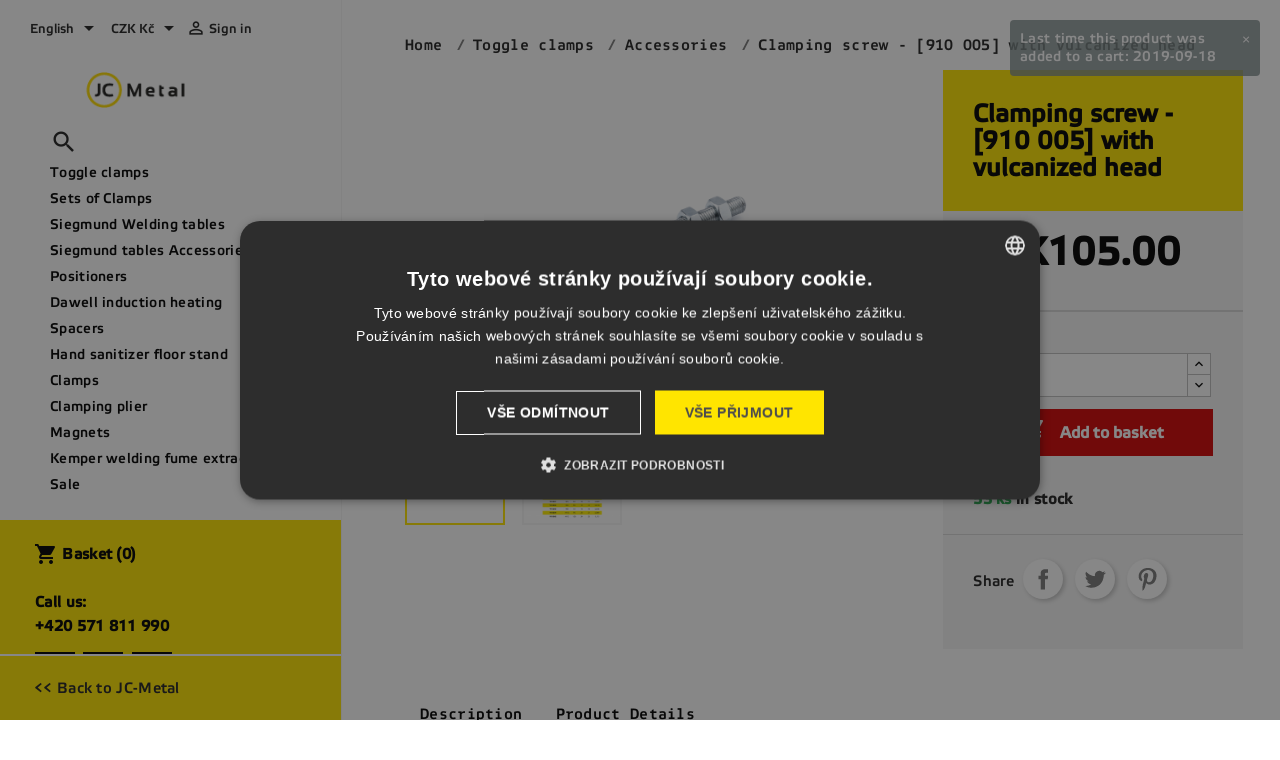

--- FILE ---
content_type: text/html; charset=utf-8
request_url: https://eshop.jcmetal.cz/gb/accessories/743-upinaci-sroub-s-navulkanizovanou-hlavou-910-005-.html
body_size: 20461
content:
<!doctype html>
<html lang="gb">

  <head>

    
      
  <meta charset="utf-8">


  <meta http-equiv="x-ua-compatible" content="ie=edge">



  <link rel="canonical" href="https://eshop.jcmetal.cz/gb/accessories/743-upinaci-sroub-s-navulkanizovanou-hlavou-910-005-.html">

  <title>Clamping screw - [910 005] with vulcanized head</title>
  
  <script>
    window.dataLayer = window.dataLayer || [];
    function gtag(){
      dataLayer.push(arguments);
      // console.log(arguments);
      // if(arguments[1] === "default") {
      //   dataLayer.unshift(arguments);
      // }else{
      //   dataLayer.splice(1,0,arguments);
      // }
    }
    gtag('consent', 'default', {
      'ad_storage': 'denied',
      'ad_user_data': 'denied',
      'ad_personalization': 'denied',
      'analytics_storage': 'denied'
    });
    gtag('set', 'ads_data_redaction', true);
    
  </script>
  <script type="text/javascript" charset="UTF-8" src="https://cdn.cookie-script.com/s/b13db5c92928669a97a2c520e83a09e3.js"></script>
  <meta name="description" content="">
  <meta name="keywords" content="">
      
                  <link rel="alternate" href="https://eshop.jcmetal.cz/cs/prislusenstvi/743-upinaci-sroub-s-navulkanizovanou-hlavou-910-005-.html" hreflang="cs-CZ">
                  <link rel="alternate" href="https://eshop.jcmetal.cz/pl/akcesoria/743-upinaci-sroub-s-navulkanizovanou-hlavou-910-005-.html" hreflang="pl-pl">
                  <link rel="alternate" href="https://eshop.jcmetal.cz/sk/prislusenstvo/743-upinaci-sroub-s-navulkanizovanou-hlavou-910-005-.html" hreflang="sk-sk">
                  <link rel="alternate" href="https://eshop.jcmetal.cz/gb/accessories/743-upinaci-sroub-s-navulkanizovanou-hlavou-910-005-.html" hreflang="en-gb">
                  <link rel="alternate" href="https://eshop.jcmetal.cz/es/accesorios/743-upinaci-sroub-s-navulkanizovanou-hlavou-910-005-.html" hreflang="es-es">
                  <link rel="alternate" href="https://eshop.jcmetal.cz/de/das-zubehoer/743-upinaci-sroub-s-navulkanizovanou-hlavou-910-005-.html" hreflang="de-de">
        



  <meta name="viewport" content="width=device-width, initial-scale=0.8">



  <link rel="icon" type="image/vnd.microsoft.icon" href="/img/favicon.ico?1673539345">
  <link rel="shortcut icon" type="image/x-icon" href="/img/favicon.ico?1673539345">



    <link rel="stylesheet" href="https://eshop.jcmetal.cz/themes/classic/assets/css/theme.css" type="text/css" media="all">
  <link rel="stylesheet" href="https://eshop.jcmetal.cz/modules/blockreassurance/views/css/front.css" type="text/css" media="all">
  <link rel="stylesheet" href="https://eshop.jcmetal.cz/modules/vatnumbercleaner/views/css/verif_fo.css" type="text/css" media="all">
  <link rel="stylesheet" href="https://eshop.jcmetal.cz/modules/requestproduct//views/css/front.css" type="text/css" media="all">
  <link rel="stylesheet" href="https://eshop.jcmetal.cz/modules/dm_label/views/css/label.css" type="text/css" media="all">
  <link rel="stylesheet" href="https://eshop.jcmetal.cz/modules/dm_label/views/css/label_text_17.css" type="text/css" media="all">
  <link rel="stylesheet" href="https://eshop.jcmetal.cz/modules/dm_label/views/css/tooltip.css" type="text/css" media="all">
  <link rel="stylesheet" href="https://eshop.jcmetal.cz/js/jquery/ui/themes/base/minified/jquery-ui.min.css" type="text/css" media="all">
  <link rel="stylesheet" href="https://eshop.jcmetal.cz/js/jquery/ui/themes/base/minified/jquery.ui.theme.min.css" type="text/css" media="all">
  <link rel="stylesheet" href="https://eshop.jcmetal.cz/js/jquery/plugins/growl/jquery.growl.css" type="text/css" media="all">
  <link rel="stylesheet" href="https://eshop.jcmetal.cz/modules/ps_imageslider/css/homeslider.css" type="text/css" media="all">
  <link rel="stylesheet" href="https://eshop.jcmetal.cz/themes/classic/assets/css/custom.css" type="text/css" media="all">





   <script type="text/javascript" src="//ajax.googleapis.com/ajax/libs/jquery/1.11.1/jquery.min.js"></script>


  <script type="text/javascript">
        var dm_c_decimals = 2;
        var dm_gtm_ajax_url = "https:\/\/eshop.jcmetal.cz\/modules\/dm_gtm\/dm_gtm_ajax.php";
        var prestashop = {"cart":{"products":[],"totals":{"total":{"type":"total","label":"Total","amount":0,"value":"CZK0.00"},"total_including_tax":{"type":"total","label":"Total (tax incl.)","amount":0,"value":"CZK0.00"},"total_excluding_tax":{"type":"total","label":"Total (VAT excl.)","amount":0,"value":"CZK0.00"}},"subtotals":{"products":{"type":"products","label":"Subtotal","amount":0,"value":"CZK0.00"},"discounts":null,"shipping":{"type":"shipping","label":"Shipping","amount":0,"value":"Free"},"tax":{"type":"tax","label":"VAT","amount":0,"value":"CZK0.00"}},"products_count":0,"summary_string":"0 items","vouchers":{"allowed":1,"added":[]},"discounts":[],"minimalPurchase":0,"minimalPurchaseRequired":""},"currency":{"name":"Czech Republic Koruna","iso_code":"CZK","iso_code_num":"203","sign":"K\u010d"},"customer":{"lastname":null,"firstname":null,"email":null,"birthday":null,"newsletter":null,"newsletter_date_add":null,"optin":null,"website":null,"company":null,"siret":null,"ape":null,"is_logged":false,"gender":{"type":null,"name":null},"addresses":[]},"language":{"name":"English ","iso_code":"gb","locale":"en-GB","language_code":"en-gb","is_rtl":"0","date_format_lite":"Y-m-d","date_format_full":"Y-m-d H:i:s","id":5},"page":{"title":"","canonical":null,"meta":{"title":"Clamping screw - [910 005] with vulcanized head","description":"","keywords":"","robots":"index"},"page_name":"product","body_classes":{"lang-gb":true,"lang-rtl":false,"country-US":true,"currency-CZK":true,"layout-full-width":true,"page-product":true,"tax-display-disabled":true,"product-id-743":true,"product-Clamping screw - [910 005] with vulcanized head":true,"product-id-category-106":true,"product-id-manufacturer-1":true,"product-id-supplier-0":true,"product-available-for-order":true},"admin_notifications":[]},"shop":{"name":"JC-METAL s. r. o. ","logo":"\/img\/jc-metal-logo-1673539332.jpg","stores_icon":"\/img\/logo_stores.png","favicon":"\/img\/favicon.ico"},"urls":{"base_url":"https:\/\/eshop.jcmetal.cz\/","current_url":"https:\/\/eshop.jcmetal.cz\/gb\/accessories\/743-upinaci-sroub-s-navulkanizovanou-hlavou-910-005-.html","shop_domain_url":"https:\/\/eshop.jcmetal.cz","img_ps_url":"https:\/\/eshop.jcmetal.cz\/img\/","img_cat_url":"https:\/\/eshop.jcmetal.cz\/img\/c\/","img_lang_url":"https:\/\/eshop.jcmetal.cz\/img\/l\/","img_prod_url":"https:\/\/eshop.jcmetal.cz\/img\/p\/","img_manu_url":"https:\/\/eshop.jcmetal.cz\/img\/m\/","img_sup_url":"https:\/\/eshop.jcmetal.cz\/img\/su\/","img_ship_url":"https:\/\/eshop.jcmetal.cz\/img\/s\/","img_store_url":"https:\/\/eshop.jcmetal.cz\/img\/st\/","img_col_url":"https:\/\/eshop.jcmetal.cz\/img\/co\/","img_url":"https:\/\/eshop.jcmetal.cz\/themes\/classic\/assets\/img\/","css_url":"https:\/\/eshop.jcmetal.cz\/themes\/classic\/assets\/css\/","js_url":"https:\/\/eshop.jcmetal.cz\/themes\/classic\/assets\/js\/","pic_url":"https:\/\/eshop.jcmetal.cz\/upload\/","pages":{"address":"https:\/\/eshop.jcmetal.cz\/gb\/address","addresses":"https:\/\/eshop.jcmetal.cz\/gb\/addresses","authentication":"https:\/\/eshop.jcmetal.cz\/gb\/prihlasit","cart":"https:\/\/eshop.jcmetal.cz\/gb\/cart","category":"https:\/\/eshop.jcmetal.cz\/gb\/index.php?controller=category","cms":"https:\/\/eshop.jcmetal.cz\/gb\/index.php?controller=cms","contact":"https:\/\/eshop.jcmetal.cz\/gb\/contact-us","discount":"https:\/\/eshop.jcmetal.cz\/gb\/discount","guest_tracking":"https:\/\/eshop.jcmetal.cz\/gb\/guest-tracking","history":"https:\/\/eshop.jcmetal.cz\/gb\/order-history","identity":"https:\/\/eshop.jcmetal.cz\/gb\/Identita","index":"https:\/\/eshop.jcmetal.cz\/gb\/","my_account":"https:\/\/eshop.jcmetal.cz\/gb\/my-account","order_confirmation":"https:\/\/eshop.jcmetal.cz\/gb\/order-confirmation","order_detail":"https:\/\/eshop.jcmetal.cz\/gb\/index.php?controller=order-detail","order_follow":"https:\/\/eshop.jcmetal.cz\/gb\/Order follow","order":"https:\/\/eshop.jcmetal.cz\/gb\/order","order_return":"https:\/\/eshop.jcmetal.cz\/gb\/index.php?controller=order-return","order_slip":"https:\/\/eshop.jcmetal.cz\/gb\/credit-slip","pagenotfound":"https:\/\/eshop.jcmetal.cz\/gb\/page-not-found","password":"https:\/\/eshop.jcmetal.cz\/gb\/password-recovery","pdf_invoice":"https:\/\/eshop.jcmetal.cz\/gb\/index.php?controller=pdf-invoice","pdf_order_return":"https:\/\/eshop.jcmetal.cz\/gb\/index.php?controller=pdf-order-return","pdf_order_slip":"https:\/\/eshop.jcmetal.cz\/gb\/index.php?controller=pdf-order-slip","prices_drop":"https:\/\/eshop.jcmetal.cz\/gb\/prices-drop","product":"https:\/\/eshop.jcmetal.cz\/gb\/index.php?controller=product","search":"https:\/\/eshop.jcmetal.cz\/gb\/search","sitemap":"https:\/\/eshop.jcmetal.cz\/gb\/mapa-stranek","stores":"https:\/\/eshop.jcmetal.cz\/gb\/stores","supplier":"https:\/\/eshop.jcmetal.cz\/gb\/supplier","register":"https:\/\/eshop.jcmetal.cz\/gb\/prihlasit?create_account=1","order_login":"https:\/\/eshop.jcmetal.cz\/gb\/order?login=1"},"alternative_langs":{"cs-CZ":"https:\/\/eshop.jcmetal.cz\/cs\/prislusenstvi\/743-upinaci-sroub-s-navulkanizovanou-hlavou-910-005-.html","pl-pl":"https:\/\/eshop.jcmetal.cz\/pl\/akcesoria\/743-upinaci-sroub-s-navulkanizovanou-hlavou-910-005-.html","sk-sk":"https:\/\/eshop.jcmetal.cz\/sk\/prislusenstvo\/743-upinaci-sroub-s-navulkanizovanou-hlavou-910-005-.html","en-gb":"https:\/\/eshop.jcmetal.cz\/gb\/accessories\/743-upinaci-sroub-s-navulkanizovanou-hlavou-910-005-.html","es-es":"https:\/\/eshop.jcmetal.cz\/es\/accesorios\/743-upinaci-sroub-s-navulkanizovanou-hlavou-910-005-.html","de-de":"https:\/\/eshop.jcmetal.cz\/de\/das-zubehoer\/743-upinaci-sroub-s-navulkanizovanou-hlavou-910-005-.html"},"theme_assets":"\/themes\/classic\/assets\/","actions":{"logout":"https:\/\/eshop.jcmetal.cz\/gb\/?mylogout="},"no_picture_image":{"bySize":{"small_default":{"url":"https:\/\/eshop.jcmetal.cz\/img\/p\/gb-default-small_default.jpg","width":98,"height":98},"cart_default":{"url":"https:\/\/eshop.jcmetal.cz\/img\/p\/gb-default-cart_default.jpg","width":125,"height":125},"home_default":{"url":"https:\/\/eshop.jcmetal.cz\/img\/p\/gb-default-home_default.jpg","width":250,"height":250},"medium_default":{"url":"https:\/\/eshop.jcmetal.cz\/img\/p\/gb-default-medium_default.jpg","width":452,"height":452},"large_default":{"url":"https:\/\/eshop.jcmetal.cz\/img\/p\/gb-default-large_default.jpg","width":800,"height":800}},"small":{"url":"https:\/\/eshop.jcmetal.cz\/img\/p\/gb-default-small_default.jpg","width":98,"height":98},"medium":{"url":"https:\/\/eshop.jcmetal.cz\/img\/p\/gb-default-home_default.jpg","width":250,"height":250},"large":{"url":"https:\/\/eshop.jcmetal.cz\/img\/p\/gb-default-large_default.jpg","width":800,"height":800},"legend":""}},"configuration":{"display_taxes_label":false,"is_catalog":false,"show_prices":true,"opt_in":{"partner":false},"quantity_discount":{"type":"price","label":"Price"},"voucher_enabled":1,"return_enabled":1},"field_required":[],"breadcrumb":{"links":[{"title":"Home","url":"https:\/\/eshop.jcmetal.cz\/gb\/"},{"title":"Toggle clamps ","url":"https:\/\/eshop.jcmetal.cz\/gb\/3-toggle-clamps"},{"title":"Accessories ","url":"https:\/\/eshop.jcmetal.cz\/gb\/106-accessories"},{"title":"Clamping screw - [910 005] with vulcanized head","url":"https:\/\/eshop.jcmetal.cz\/gb\/accessories\/743-upinaci-sroub-s-navulkanizovanou-hlavou-910-005-.html"}],"count":4},"link":{"protocol_link":"https:\/\/","protocol_content":"https:\/\/"},"time":1769543479,"static_token":"8bc1199946eed5733c787c4191dadd07","token":"56dd9caf7ec5eac1e76e1f25a58e2fa3"};
        var psr_icon_color = "#F19D76";
        var vncfc_fc_url = "https:\/\/eshop.jcmetal.cz\/gb\/module\/vatnumbercleaner\/vncfc?";
      </script>
<script type="text/javascript" src="/themes/classic/assets/js/custom.js"></script>


  <div style="display: none;" data-mscd='[]' data-mscd-cart-id='' data-morder-url='https://eshop.jcmetal.cz/gb/order' data-mcoupons=""></div>

      <script data-keepinline="true">
            window.dataLayer = window.dataLayer || [];
      </script>


<!-- Google Tag Manager - INDEX PAGE -->
      
            <script data-keepinline="true">
            dataLayer.push({ "ecommerce" : null });
            dataLayer.push({
                  "pageCategory" : "product",
                  "google_tag_params" : {
                        "ecomm_pagetype" : "product",
                        "ecomm_category" : "accessories",
                        "ecomm_prodid" : "743",
                        "ecomm_totalvalue" : "105",
                        "ecomm_totalvalue_tax_exc" : "105",
                        "ecomm_totalvalue_tax_excl" : "105",
                  },
                  
                                                      
                              "event" : "view_item",
                              "ecommerce": {
                                    "currency": "CZK",
                                    "value": "105",
                                    "items" : [
                                    {
                                          "item_id" : "743",
                                          "item_name" : "Clamping screw - [910 005] with vulcanized head",
                                          "currency" : "CZK",
                                          "index" : 0,
                                          "item_brand" : "JC Metal",
                                          "item_category" : "accessories",
                                          "item_variant" : "",
                                          "price" : "105",
                                          "price_without_vat" : "105",
                                    }
                                    ]

                              },
                              
                                          
            });
        </script>
      

<!-- Google Tag Manager - SEARCH PAGE-->
<!-- Google Tag Manager - PAGE END -->

<!-- Google Tag Manager -->

      <script data-keepinline="true">(function(w,d,s,l,i){w[l]=w[l]||[];w[l].push({"gtm.start":
      new Date().getTime(),event:"gtm.js"});var f=d.getElementsByTagName(s)[0],
      j=d.createElement(s),dl=l!="dataLayer"?"&l="+l:"";j.async=true;j.src=
      "https://www.googletagmanager.com/gtm.js?id="+i+dl;f.parentNode.insertBefore(j,f);
      })(window,document,"script","dataLayer", "GTM-T36P7TN");</script>

<!-- End Google Tag Manager -->





    
  <meta property="og:type" content="product">
  <meta property="og:url" content="https://eshop.jcmetal.cz/gb/accessories/743-upinaci-sroub-s-navulkanizovanou-hlavou-910-005-.html">
  <meta property="og:title" content="Clamping screw - [910 005] with vulcanized head">
  <meta property="og:site_name" content="JC-METAL s. r. o. ">
  <meta property="og:description" content="">
  <meta property="og:image" content="https://eshop.jcmetal.cz/248-large_default/upinaci-sroub-s-navulkanizovanou-hlavou-910-005-.jpg">
  <meta property="product:pretax_price:amount" content="105">
  <meta property="product:pretax_price:currency" content="CZK">
  <meta property="product:price:amount" content="105">
  <meta property="product:price:currency" content="CZK">
    <meta property="product:weight:value" content="0.130000">
  <meta property="product:weight:units" content="kg">
  

    <link href="/themes/classic/assets/js/jquery.fancybox.min.css" rel="stylesheet">
  </head>

  <body id="product" class="lang-gb country-us currency-czk layout-full-width page-product tax-display-disabled product-id-743 product-clamping-screw-910-005-with-vulcanized-head product-id-category-106 product-id-manufacturer-1 product-id-supplier-0 product-available-for-order">

<div class="flex-wrap">
<div class="left-wrap">

    
      <!-- Google Tag Manager (noscript) -->
                            <noscript><iframe src="https://www.googletagmanager.com/ns.html?id=GTM-T36P7TN"
                            height="0" width="0" style="display:none;visibility:hidden"></iframe></noscript>
                            <!-- End Google Tag Manager (noscript) -->
                            
    
    
    <header id="header">
        
          
  <div class="header-banner">
    
  </div>





  <div class="header-top">
    <div class="container">
	    <div id="_desktop_language_selector">
  <div class="language-selector-wrapper">
    <span id="language-selector-label" class="hidden-md-up">Language:</span>
    <div class="language-selector dropdown js-dropdown">
      <button data-toggle="dropdown" class="hidden-sm-down btn-unstyle" aria-haspopup="true" aria-expanded="false" aria-label="Language dropdown">
        <span class="expand-more">English </span>
        <i class="material-icons expand-more">&#xE5C5;</i>
      </button>
      <ul class="dropdown-menu hidden-sm-down" aria-labelledby="language-selector-label">
                  <li >
            <a href="https://eshop.jcmetal.cz/cs/prislusenstvi/743-upinaci-sroub-s-navulkanizovanou-hlavou-910-005-.html" class="dropdown-item">Čeština</a>
          </li>
                  <li >
            <a href="https://eshop.jcmetal.cz/pl/akcesoria/743-upinaci-sroub-s-navulkanizovanou-hlavou-910-005-.html" class="dropdown-item">Polski</a>
          </li>
                  <li >
            <a href="https://eshop.jcmetal.cz/sk/prislusenstvo/743-upinaci-sroub-s-navulkanizovanou-hlavou-910-005-.html" class="dropdown-item">Slovenčina</a>
          </li>
                  <li  class="current" >
            <a href="https://eshop.jcmetal.cz/gb/accessories/743-upinaci-sroub-s-navulkanizovanou-hlavou-910-005-.html" class="dropdown-item">English </a>
          </li>
                  <li >
            <a href="https://eshop.jcmetal.cz/es/accesorios/743-upinaci-sroub-s-navulkanizovanou-hlavou-910-005-.html" class="dropdown-item">Español</a>
          </li>
                  <li >
            <a href="https://eshop.jcmetal.cz/de/das-zubehoer/743-upinaci-sroub-s-navulkanizovanou-hlavou-910-005-.html" class="dropdown-item">Deutsch</a>
          </li>
              </ul>
      <select class="link hidden-md-up" aria-labelledby="language-selector-label">
                  <option value="https://eshop.jcmetal.cz/cs/prislusenstvi/743-upinaci-sroub-s-navulkanizovanou-hlavou-910-005-.html">Čeština</option>
                  <option value="https://eshop.jcmetal.cz/pl/akcesoria/743-upinaci-sroub-s-navulkanizovanou-hlavou-910-005-.html">Polski</option>
                  <option value="https://eshop.jcmetal.cz/sk/prislusenstvo/743-upinaci-sroub-s-navulkanizovanou-hlavou-910-005-.html">Slovenčina</option>
                  <option value="https://eshop.jcmetal.cz/gb/accessories/743-upinaci-sroub-s-navulkanizovanou-hlavou-910-005-.html" selected="selected">English </option>
                  <option value="https://eshop.jcmetal.cz/es/accesorios/743-upinaci-sroub-s-navulkanizovanou-hlavou-910-005-.html">Español</option>
                  <option value="https://eshop.jcmetal.cz/de/das-zubehoer/743-upinaci-sroub-s-navulkanizovanou-hlavou-910-005-.html">Deutsch</option>
              </select>
    </div>
  </div>
</div>
<div id="_desktop_currency_selector">
  <div class="currency-selector dropdown js-dropdown">
    <span id="currency-selector-label">Currency:</span>
    <button data-target="#" data-toggle="dropdown" class="hidden-sm-down btn-unstyle" aria-haspopup="true" aria-expanded="false" aria-label="Currency dropdown">
      <span class="expand-more _gray-darker">CZK Kč</span>
      <i class="material-icons expand-more">&#xE5C5;</i>
    </button>
    <ul class="dropdown-menu hidden-sm-down" aria-labelledby="currency-selector-label">
              <li  class="current" >
          <a title="Czech Republic Koruna" rel="nofollow" href="https://eshop.jcmetal.cz/gb/accessories/743-upinaci-sroub-s-navulkanizovanou-hlavou-910-005-.html?SubmitCurrency=1&amp;id_currency=1" class="dropdown-item">CZK Kč</a>
        </li>
              <li >
          <a title="Euro" rel="nofollow" href="https://eshop.jcmetal.cz/gb/accessories/743-upinaci-sroub-s-navulkanizovanou-hlavou-910-005-.html?SubmitCurrency=1&amp;id_currency=4" class="dropdown-item">EUR €</a>
        </li>
              <li >
          <a title="Polish Zloty" rel="nofollow" href="https://eshop.jcmetal.cz/gb/accessories/743-upinaci-sroub-s-navulkanizovanou-hlavou-910-005-.html?SubmitCurrency=1&amp;id_currency=3" class="dropdown-item">PLN zł</a>
        </li>
          </ul>
    <select class="link hidden-md-up" aria-labelledby="currency-selector-label">
              <option value="https://eshop.jcmetal.cz/gb/accessories/743-upinaci-sroub-s-navulkanizovanou-hlavou-910-005-.html?SubmitCurrency=1&amp;id_currency=1" selected="selected">CZK Kč</option>
              <option value="https://eshop.jcmetal.cz/gb/accessories/743-upinaci-sroub-s-navulkanizovanou-hlavou-910-005-.html?SubmitCurrency=1&amp;id_currency=4">EUR €</option>
              <option value="https://eshop.jcmetal.cz/gb/accessories/743-upinaci-sroub-s-navulkanizovanou-hlavou-910-005-.html?SubmitCurrency=1&amp;id_currency=3">PLN zł</option>
          </select>
  </div>
</div>
<div id="_desktop_user_info">
  <div class="user-info">
          <a
        href="https://eshop.jcmetal.cz/gb/my-account"
        title="Log in to your customer account"
        rel="nofollow"
      >
        <i class="material-icons">&#xE7FF;</i>
        <span class="hidden-sm-down">Sign in</span>
      </a>
      </div>
</div>

       <div class="row">
        <div class="col-md-2 hidden-sm-down" id="_desktop_logo">
                            <a href="https://eshop.jcmetal.cz/">
                  <img class="logo img-responsive" src="/img/jc-metal-logo-1673539332.jpg" alt="JC-METAL s. r. o. ">
                </a>
                    </div>
        <div class="col-md-10 col-sm-12 position-static">
          

<a href="#search_widget_wrap" class="lupa"></a>
<div class="menu js-top-menu position-static hidden-sm-down" id="_desktop_top_menu">
    
          <ul class="top-menu" id="top-menu" data-depth="0">
                    <li class="category" id="category-3">
                          <a
                class="dropdown-item"
                href="https://eshop.jcmetal.cz/gb/3-toggle-clamps" data-depth="0"
                              >
                                                                      <span class="float-xs-right hidden-md-up">
                    <span data-target="#top_sub_menu_7625" data-toggle="collapse" class="navbar-toggler collapse-icons">
                      <i class="material-icons add">&#xE313;</i>
                      <i class="material-icons remove">&#xE316;</i>
                    </span>
                  </span>
                                Toggle clamps 
              </a>
                            <div  class="popover sub-menu js-sub-menu collapse" id="top_sub_menu_7625">
                
          <ul class="top-menu"  data-depth="1">
                    <li class="category" id="category-4">
                          <a
                class="dropdown-item dropdown-submenu"
                href="https://eshop.jcmetal.cz/gb/4-horizontal-clamps" data-depth="1"
                              >
                                Horizontal clamps
              </a>
                          </li>
                    <li class="category" id="category-11">
                          <a
                class="dropdown-item dropdown-submenu"
                href="https://eshop.jcmetal.cz/gb/11-vertical-clamps" data-depth="1"
                              >
                                                                      <span class="float-xs-right hidden-md-up">
                    <span data-target="#top_sub_menu_11638" data-toggle="collapse" class="navbar-toggler collapse-icons">
                      <i class="material-icons add">&#xE313;</i>
                      <i class="material-icons remove">&#xE316;</i>
                    </span>
                  </span>
                                Vertical clamps
              </a>
                            <div  class="collapse" id="top_sub_menu_11638">
                
          <ul class="top-menu"  data-depth="2">
                    <li class="category" id="category-367">
                          <a
                class="dropdown-item"
                href="https://eshop.jcmetal.cz/gb/367-tezke-presne-provedeni" data-depth="2"
                              >
                                Těžké přesné provedení
              </a>
                          </li>
              </ul>
    
              </div>
                          </li>
                    <li class="category" id="category-10">
                          <a
                class="dropdown-item dropdown-submenu"
                href="https://eshop.jcmetal.cz/gb/10-straight-clamps" data-depth="1"
                              >
                                Straight clamps
              </a>
                          </li>
                    <li class="category" id="category-12">
                          <a
                class="dropdown-item dropdown-submenu"
                href="https://eshop.jcmetal.cz/gb/12-hook-clamps" data-depth="1"
                              >
                                Hook clamps 
              </a>
                          </li>
                    <li class="category" id="category-13">
                          <a
                class="dropdown-item dropdown-submenu"
                href="https://eshop.jcmetal.cz/gb/13-pneumatic-clamps" data-depth="1"
                              >
                                                                      <span class="float-xs-right hidden-md-up">
                    <span data-target="#top_sub_menu_78523" data-toggle="collapse" class="navbar-toggler collapse-icons">
                      <i class="material-icons add">&#xE313;</i>
                      <i class="material-icons remove">&#xE316;</i>
                    </span>
                  </span>
                                Pneumatic clamps
              </a>
                            <div  class="collapse" id="top_sub_menu_78523">
                
          <ul class="top-menu"  data-depth="2">
                    <li class="category" id="category-362">
                          <a
                class="dropdown-item"
                href="https://eshop.jcmetal.cz/gb/362-pneumatic-clamps" data-depth="2"
                              >
                                Pneumatic clamps
              </a>
                          </li>
                    <li class="category" id="category-363">
                          <a
                class="dropdown-item"
                href="https://eshop.jcmetal.cz/gb/363-pneumatic-rotary-clamps" data-depth="2"
                              >
                                Pneumatic rotary clamps
              </a>
                          </li>
              </ul>
    
              </div>
                          </li>
                    <li class="category" id="category-341">
                          <a
                class="dropdown-item dropdown-submenu"
                href="https://eshop.jcmetal.cz/gb/341-eccentric-clamps" data-depth="1"
                              >
                                Eccentric clamps
              </a>
                          </li>
                    <li class="category" id="category-366">
                          <a
                class="dropdown-item dropdown-submenu"
                href="https://eshop.jcmetal.cz/gb/366-upinky-s-pojistkou" data-depth="1"
                              >
                                Upínky s pojistkou
              </a>
                          </li>
                    <li class="category" id="category-106">
                          <a
                class="dropdown-item dropdown-submenu"
                href="https://eshop.jcmetal.cz/gb/106-accessories" data-depth="1"
                              >
                                Accessories 
              </a>
                          </li>
              </ul>
    
              </div>
                          </li>
                    <li class="category" id="category-352">
                          <a
                class="dropdown-item"
                href="https://eshop.jcmetal.cz/gb/352-sets-of-clamps" data-depth="0"
                              >
                                Sets of Clamps
              </a>
                          </li>
                    <li class="category" id="category-14">
                          <a
                class="dropdown-item"
                href="https://eshop.jcmetal.cz/gb/14-siegmund-welding-tables" data-depth="0"
                              >
                                                                      <span class="float-xs-right hidden-md-up">
                    <span data-target="#top_sub_menu_47494" data-toggle="collapse" class="navbar-toggler collapse-icons">
                      <i class="material-icons add">&#xE313;</i>
                      <i class="material-icons remove">&#xE316;</i>
                    </span>
                  </span>
                                Siegmund Welding tables 
              </a>
                            <div  class="popover sub-menu js-sub-menu collapse" id="top_sub_menu_47494">
                
          <ul class="top-menu"  data-depth="1">
                    <li class="category" id="category-97">
                          <a
                class="dropdown-item dropdown-submenu"
                href="https://eshop.jcmetal.cz/gb/97-stoly-system-28" data-depth="1"
                              >
                                                                      <span class="float-xs-right hidden-md-up">
                    <span data-target="#top_sub_menu_52714" data-toggle="collapse" class="navbar-toggler collapse-icons">
                      <i class="material-icons add">&#xE313;</i>
                      <i class="material-icons remove">&#xE316;</i>
                    </span>
                  </span>
                                Stoly System 28
              </a>
                            <div  class="collapse" id="top_sub_menu_52714">
                
          <ul class="top-menu"  data-depth="2">
                    <li class="category" id="category-136">
                          <a
                class="dropdown-item"
                href="https://eshop.jcmetal.cz/gb/136-professional-750" data-depth="2"
                              >
                                                                      <span class="float-xs-right hidden-md-up">
                    <span data-target="#top_sub_menu_75895" data-toggle="collapse" class="navbar-toggler collapse-icons">
                      <i class="material-icons add">&#xE313;</i>
                      <i class="material-icons remove">&#xE316;</i>
                    </span>
                  </span>
                                Professional 750
              </a>
                            <div  class="collapse" id="top_sub_menu_75895">
                
          <ul class="top-menu"  data-depth="3">
                    <li class="category" id="category-149">
                          <a
                class="dropdown-item"
                href="https://eshop.jcmetal.cz/gb/149-1000-1000" data-depth="3"
                              >
                                1000 × 1000
              </a>
                          </li>
                    <li class="category" id="category-150">
                          <a
                class="dropdown-item"
                href="https://eshop.jcmetal.cz/gb/150-1200-800" data-depth="3"
                              >
                                1200 × 800
              </a>
                          </li>
                    <li class="category" id="category-151">
                          <a
                class="dropdown-item"
                href="https://eshop.jcmetal.cz/gb/151-1200-1200" data-depth="3"
                              >
                                1200 × 1200
              </a>
                          </li>
                    <li class="category" id="category-152">
                          <a
                class="dropdown-item"
                href="https://eshop.jcmetal.cz/gb/152-1500-1000" data-depth="3"
                              >
                                1500 × 1000
              </a>
                          </li>
                    <li class="category" id="category-153">
                          <a
                class="dropdown-item"
                href="https://eshop.jcmetal.cz/gb/153-1500-1500" data-depth="3"
                              >
                                1500 × 1500
              </a>
                          </li>
                    <li class="category" id="category-154">
                          <a
                class="dropdown-item"
                href="https://eshop.jcmetal.cz/gb/154-2000-1000" data-depth="3"
                              >
                                2000 × 1000
              </a>
                          </li>
                    <li class="category" id="category-155">
                          <a
                class="dropdown-item"
                href="https://eshop.jcmetal.cz/gb/155-2000-1200" data-depth="3"
                              >
                                2000 × 1200
              </a>
                          </li>
                    <li class="category" id="category-156">
                          <a
                class="dropdown-item"
                href="https://eshop.jcmetal.cz/gb/156-2000-2000" data-depth="3"
                              >
                                2000 × 2000
              </a>
                          </li>
                    <li class="category" id="category-157">
                          <a
                class="dropdown-item"
                href="https://eshop.jcmetal.cz/gb/157-2400-1200" data-depth="3"
                              >
                                2400 × 1200
              </a>
                          </li>
                    <li class="category" id="category-158">
                          <a
                class="dropdown-item"
                href="https://eshop.jcmetal.cz/gb/158-3000-1500" data-depth="3"
                              >
                                3000 × 1500
              </a>
                          </li>
                    <li class="category" id="category-159">
                          <a
                class="dropdown-item"
                href="https://eshop.jcmetal.cz/gb/159-4000-2000" data-depth="3"
                              >
                                4000 × 2000
              </a>
                          </li>
              </ul>
    
              </div>
                          </li>
                    <li class="category" id="category-137">
                          <a
                class="dropdown-item"
                href="https://eshop.jcmetal.cz/gb/137-professional-extreme-87" data-depth="2"
                              >
                                                                      <span class="float-xs-right hidden-md-up">
                    <span data-target="#top_sub_menu_33884" data-toggle="collapse" class="navbar-toggler collapse-icons">
                      <i class="material-icons add">&#xE313;</i>
                      <i class="material-icons remove">&#xE316;</i>
                    </span>
                  </span>
                                Professional Extreme 8.7
              </a>
                            <div  class="collapse" id="top_sub_menu_33884">
                
          <ul class="top-menu"  data-depth="3">
                    <li class="category" id="category-160">
                          <a
                class="dropdown-item"
                href="https://eshop.jcmetal.cz/gb/160-1000-1000" data-depth="3"
                              >
                                1000 × 1000
              </a>
                          </li>
                    <li class="category" id="category-161">
                          <a
                class="dropdown-item"
                href="https://eshop.jcmetal.cz/gb/161-1200-800" data-depth="3"
                              >
                                1200 × 800
              </a>
                          </li>
                    <li class="category" id="category-162">
                          <a
                class="dropdown-item"
                href="https://eshop.jcmetal.cz/gb/162-1200-1200" data-depth="3"
                              >
                                1200 × 1200
              </a>
                          </li>
                    <li class="category" id="category-163">
                          <a
                class="dropdown-item"
                href="https://eshop.jcmetal.cz/gb/163-1500-1000" data-depth="3"
                              >
                                1500 × 1000
              </a>
                          </li>
                    <li class="category" id="category-164">
                          <a
                class="dropdown-item"
                href="https://eshop.jcmetal.cz/gb/164-1500-1500" data-depth="3"
                              >
                                1500 × 1500
              </a>
                          </li>
                    <li class="category" id="category-165">
                          <a
                class="dropdown-item"
                href="https://eshop.jcmetal.cz/gb/165-2000-1000" data-depth="3"
                              >
                                2000 × 1000
              </a>
                          </li>
                    <li class="category" id="category-166">
                          <a
                class="dropdown-item"
                href="https://eshop.jcmetal.cz/gb/166-2000-1200" data-depth="3"
                              >
                                2000 × 1200
              </a>
                          </li>
                    <li class="category" id="category-167">
                          <a
                class="dropdown-item"
                href="https://eshop.jcmetal.cz/gb/167-2000-2000" data-depth="3"
                              >
                                2000 × 2000
              </a>
                          </li>
                    <li class="category" id="category-168">
                          <a
                class="dropdown-item"
                href="https://eshop.jcmetal.cz/gb/168-2400-1200" data-depth="3"
                              >
                                2400 × 1200
              </a>
                          </li>
                    <li class="category" id="category-169">
                          <a
                class="dropdown-item"
                href="https://eshop.jcmetal.cz/gb/169-3000-1500" data-depth="3"
                              >
                                3000 × 1500
              </a>
                          </li>
                    <li class="category" id="category-170">
                          <a
                class="dropdown-item"
                href="https://eshop.jcmetal.cz/gb/170-4000-2000" data-depth="3"
                              >
                                4000 × 2000
              </a>
                          </li>
                    <li class="category" id="category-327">
                          <a
                class="dropdown-item"
                href="https://eshop.jcmetal.cz/gb/327-4800-2400" data-depth="3"
                              >
                                4800 × 2400
              </a>
                          </li>
              </ul>
    
              </div>
                          </li>
                    <li class="category" id="category-140">
                          <a
                class="dropdown-item"
                href="https://eshop.jcmetal.cz/gb/140-t-slot-tables" data-depth="2"
                              >
                                                                      <span class="float-xs-right hidden-md-up">
                    <span data-target="#top_sub_menu_34954" data-toggle="collapse" class="navbar-toggler collapse-icons">
                      <i class="material-icons add">&#xE313;</i>
                      <i class="material-icons remove">&#xE316;</i>
                    </span>
                  </span>
                                T-slot tables
              </a>
                            <div  class="collapse" id="top_sub_menu_34954">
                
          <ul class="top-menu"  data-depth="3">
                    <li class="category" id="category-204">
                          <a
                class="dropdown-item"
                href="https://eshop.jcmetal.cz/gb/204-accessories-for-tables-with-t-slots" data-depth="3"
                              >
                                Accessories for tables with T - slots
              </a>
                          </li>
              </ul>
    
              </div>
                          </li>
                    <li class="category" id="category-142">
                          <a
                class="dropdown-item"
                href="https://eshop.jcmetal.cz/gb/142-octagonal-table" data-depth="2"
                              >
                                                                      <span class="float-xs-right hidden-md-up">
                    <span data-target="#top_sub_menu_2128" data-toggle="collapse" class="navbar-toggler collapse-icons">
                      <i class="material-icons add">&#xE313;</i>
                      <i class="material-icons remove">&#xE316;</i>
                    </span>
                  </span>
                                Octagonal Table
              </a>
                            <div  class="collapse" id="top_sub_menu_2128">
                
          <ul class="top-menu"  data-depth="3">
                    <li class="category" id="category-218">
                          <a
                class="dropdown-item"
                href="https://eshop.jcmetal.cz/gb/218-800" data-depth="3"
                              >
                                800
              </a>
                          </li>
              </ul>
    
              </div>
                          </li>
              </ul>
    
              </div>
                          </li>
                    <li class="category" id="category-102">
                          <a
                class="dropdown-item dropdown-submenu"
                href="https://eshop.jcmetal.cz/gb/102-stoly-system-28-basic" data-depth="1"
                              >
                                                                      <span class="float-xs-right hidden-md-up">
                    <span data-target="#top_sub_menu_48676" data-toggle="collapse" class="navbar-toggler collapse-icons">
                      <i class="material-icons add">&#xE313;</i>
                      <i class="material-icons remove">&#xE316;</i>
                    </span>
                  </span>
                                Stoly System 28 Basic
              </a>
                            <div  class="collapse" id="top_sub_menu_48676">
                
          <ul class="top-menu"  data-depth="2">
                    <li class="category" id="category-226">
                          <a
                class="dropdown-item"
                href="https://eshop.jcmetal.cz/gb/226-1000-1000" data-depth="2"
                              >
                                1000 × 1000
              </a>
                          </li>
                    <li class="category" id="category-227">
                          <a
                class="dropdown-item"
                href="https://eshop.jcmetal.cz/gb/227-1200-800" data-depth="2"
                              >
                                1200 × 800
              </a>
                          </li>
                    <li class="category" id="category-228">
                          <a
                class="dropdown-item"
                href="https://eshop.jcmetal.cz/gb/228-1200-1200" data-depth="2"
                              >
                                1200 × 1200
              </a>
                          </li>
                    <li class="category" id="category-229">
                          <a
                class="dropdown-item"
                href="https://eshop.jcmetal.cz/gb/229-1500-1000" data-depth="2"
                              >
                                1500 × 1000
              </a>
                          </li>
                    <li class="category" id="category-230">
                          <a
                class="dropdown-item"
                href="https://eshop.jcmetal.cz/gb/230-2000-1000" data-depth="2"
                              >
                                2000 × 1000
              </a>
                          </li>
                    <li class="category" id="category-231">
                          <a
                class="dropdown-item"
                href="https://eshop.jcmetal.cz/gb/231-2000-1200" data-depth="2"
                              >
                                2000 × 1200
              </a>
                          </li>
                    <li class="category" id="category-232">
                          <a
                class="dropdown-item"
                href="https://eshop.jcmetal.cz/gb/232-2400-1200" data-depth="2"
                              >
                                2400 × 1200
              </a>
                          </li>
                    <li class="category" id="category-233">
                          <a
                class="dropdown-item"
                href="https://eshop.jcmetal.cz/gb/233-3000-1500" data-depth="2"
                              >
                                3000 × 1500
              </a>
                          </li>
              </ul>
    
              </div>
                          </li>
                    <li class="category" id="category-98">
                          <a
                class="dropdown-item dropdown-submenu"
                href="https://eshop.jcmetal.cz/gb/98-stoly-system-22" data-depth="1"
                              >
                                                                      <span class="float-xs-right hidden-md-up">
                    <span data-target="#top_sub_menu_45989" data-toggle="collapse" class="navbar-toggler collapse-icons">
                      <i class="material-icons add">&#xE313;</i>
                      <i class="material-icons remove">&#xE316;</i>
                    </span>
                  </span>
                                Stoly System 22
              </a>
                            <div  class="collapse" id="top_sub_menu_45989">
                
          <ul class="top-menu"  data-depth="2">
                    <li class="category" id="category-143">
                          <a
                class="dropdown-item"
                href="https://eshop.jcmetal.cz/gb/143-professional-750" data-depth="2"
                              >
                                                                      <span class="float-xs-right hidden-md-up">
                    <span data-target="#top_sub_menu_85358" data-toggle="collapse" class="navbar-toggler collapse-icons">
                      <i class="material-icons add">&#xE313;</i>
                      <i class="material-icons remove">&#xE316;</i>
                    </span>
                  </span>
                                Professional 750
              </a>
                            <div  class="collapse" id="top_sub_menu_85358">
                
          <ul class="top-menu"  data-depth="3">
                    <li class="category" id="category-234">
                          <a
                class="dropdown-item"
                href="https://eshop.jcmetal.cz/gb/234-1000-1000" data-depth="3"
                              >
                                1000 × 1000
              </a>
                          </li>
                    <li class="category" id="category-236">
                          <a
                class="dropdown-item"
                href="https://eshop.jcmetal.cz/gb/236-1200-1200" data-depth="3"
                              >
                                1200 × 1200
              </a>
                          </li>
                    <li class="category" id="category-237">
                          <a
                class="dropdown-item"
                href="https://eshop.jcmetal.cz/gb/237-1500-1000" data-depth="3"
                              >
                                1500 × 1000
              </a>
                          </li>
                    <li class="category" id="category-238">
                          <a
                class="dropdown-item"
                href="https://eshop.jcmetal.cz/gb/238-1500-1500" data-depth="3"
                              >
                                1500 × 1500
              </a>
                          </li>
                    <li class="category" id="category-241">
                          <a
                class="dropdown-item"
                href="https://eshop.jcmetal.cz/gb/241-2400-1200" data-depth="3"
                              >
                                2400 × 1200
              </a>
                          </li>
                    <li class="category" id="category-242">
                          <a
                class="dropdown-item"
                href="https://eshop.jcmetal.cz/gb/242-3000-1500" data-depth="3"
                              >
                                3000 × 1500
              </a>
                          </li>
              </ul>
    
              </div>
                          </li>
                    <li class="category" id="category-306">
                          <a
                class="dropdown-item"
                href="https://eshop.jcmetal.cz/gb/306-professional-extreme-87" data-depth="2"
                              >
                                                                      <span class="float-xs-right hidden-md-up">
                    <span data-target="#top_sub_menu_87913" data-toggle="collapse" class="navbar-toggler collapse-icons">
                      <i class="material-icons add">&#xE313;</i>
                      <i class="material-icons remove">&#xE316;</i>
                    </span>
                  </span>
                                Professional Extreme 8.7
              </a>
                            <div  class="collapse" id="top_sub_menu_87913">
                
          <ul class="top-menu"  data-depth="3">
                    <li class="category" id="category-307">
                          <a
                class="dropdown-item"
                href="https://eshop.jcmetal.cz/gb/307-1000-1000" data-depth="3"
                              >
                                1000 × 1000
              </a>
                          </li>
                    <li class="category" id="category-309">
                          <a
                class="dropdown-item"
                href="https://eshop.jcmetal.cz/gb/309-1200-1200" data-depth="3"
                              >
                                1200 × 1200
              </a>
                          </li>
                    <li class="category" id="category-310">
                          <a
                class="dropdown-item"
                href="https://eshop.jcmetal.cz/gb/310-1500-1000" data-depth="3"
                              >
                                1500 × 1000
              </a>
                          </li>
                    <li class="category" id="category-311">
                          <a
                class="dropdown-item"
                href="https://eshop.jcmetal.cz/gb/311-1500-1500" data-depth="3"
                              >
                                1500 × 1500
              </a>
                          </li>
                    <li class="category" id="category-312">
                          <a
                class="dropdown-item"
                href="https://eshop.jcmetal.cz/gb/312-2000-1000" data-depth="3"
                              >
                                2000 × 1000
              </a>
                          </li>
                    <li class="category" id="category-313">
                          <a
                class="dropdown-item"
                href="https://eshop.jcmetal.cz/gb/313-2000-1200" data-depth="3"
                              >
                                2000 × 1200
              </a>
                          </li>
                    <li class="category" id="category-314">
                          <a
                class="dropdown-item"
                href="https://eshop.jcmetal.cz/gb/314-2000-2000" data-depth="3"
                              >
                                2000 × 2000
              </a>
                          </li>
                    <li class="category" id="category-315">
                          <a
                class="dropdown-item"
                href="https://eshop.jcmetal.cz/gb/315-2400-1200" data-depth="3"
                              >
                                2400 × 1200
              </a>
                          </li>
                    <li class="category" id="category-316">
                          <a
                class="dropdown-item"
                href="https://eshop.jcmetal.cz/gb/316-3000-1500" data-depth="3"
                              >
                                3000 × 1500
              </a>
                          </li>
                    <li class="category" id="category-317">
                          <a
                class="dropdown-item"
                href="https://eshop.jcmetal.cz/gb/317-4000-2000" data-depth="3"
                              >
                                4000 × 2000
              </a>
                          </li>
              </ul>
    
              </div>
                          </li>
              </ul>
    
              </div>
                          </li>
                    <li class="category" id="category-99">
                          <a
                class="dropdown-item dropdown-submenu"
                href="https://eshop.jcmetal.cz/gb/99-stoly-system-16" data-depth="1"
                              >
                                                                      <span class="float-xs-right hidden-md-up">
                    <span data-target="#top_sub_menu_53536" data-toggle="collapse" class="navbar-toggler collapse-icons">
                      <i class="material-icons add">&#xE313;</i>
                      <i class="material-icons remove">&#xE316;</i>
                    </span>
                  </span>
                                Stoly System 16
              </a>
                            <div  class="collapse" id="top_sub_menu_53536">
                
          <ul class="top-menu"  data-depth="2">
                    <li class="category" id="category-145">
                          <a
                class="dropdown-item"
                href="https://eshop.jcmetal.cz/gb/145-professional-750" data-depth="2"
                              >
                                                                      <span class="float-xs-right hidden-md-up">
                    <span data-target="#top_sub_menu_69385" data-toggle="collapse" class="navbar-toggler collapse-icons">
                      <i class="material-icons add">&#xE313;</i>
                      <i class="material-icons remove">&#xE316;</i>
                    </span>
                  </span>
                                Professional 750
              </a>
                            <div  class="collapse" id="top_sub_menu_69385">
                
          <ul class="top-menu"  data-depth="3">
                    <li class="category" id="category-255">
                          <a
                class="dropdown-item"
                href="https://eshop.jcmetal.cz/gb/255-1200-1200" data-depth="3"
                              >
                                1200 × 1200
              </a>
                          </li>
                    <li class="category" id="category-256">
                          <a
                class="dropdown-item"
                href="https://eshop.jcmetal.cz/gb/256-1500-1000" data-depth="3"
                              >
                                1500 × 1000
              </a>
                          </li>
                    <li class="category" id="category-258">
                          <a
                class="dropdown-item"
                href="https://eshop.jcmetal.cz/gb/258-2000-1000" data-depth="3"
                              >
                                2000 × 1000
              </a>
                          </li>
                    <li class="category" id="category-260">
                          <a
                class="dropdown-item"
                href="https://eshop.jcmetal.cz/gb/260-2400-1200" data-depth="3"
                              >
                                2400 × 1200
              </a>
                          </li>
                    <li class="category" id="category-261">
                          <a
                class="dropdown-item"
                href="https://eshop.jcmetal.cz/gb/261-3000-1500" data-depth="3"
                              >
                                3000 × 1500
              </a>
                          </li>
              </ul>
    
              </div>
                          </li>
                    <li class="category" id="category-146">
                          <a
                class="dropdown-item"
                href="https://eshop.jcmetal.cz/gb/146-professional-extreme-87" data-depth="2"
                              >
                                                                      <span class="float-xs-right hidden-md-up">
                    <span data-target="#top_sub_menu_88754" data-toggle="collapse" class="navbar-toggler collapse-icons">
                      <i class="material-icons add">&#xE313;</i>
                      <i class="material-icons remove">&#xE316;</i>
                    </span>
                  </span>
                                Professional Extreme 8.7
              </a>
                            <div  class="collapse" id="top_sub_menu_88754">
                
          <ul class="top-menu"  data-depth="3">
                    <li class="category" id="category-263">
                          <a
                class="dropdown-item"
                href="https://eshop.jcmetal.cz/gb/263-1000-500" data-depth="3"
                              >
                                1000 × 500
              </a>
                          </li>
                    <li class="category" id="category-264">
                          <a
                class="dropdown-item"
                href="https://eshop.jcmetal.cz/gb/264-1000-1000" data-depth="3"
                              >
                                1000 × 1000
              </a>
                          </li>
                    <li class="category" id="category-265">
                          <a
                class="dropdown-item"
                href="https://eshop.jcmetal.cz/gb/265-1200-800" data-depth="3"
                              >
                                1200 × 800
              </a>
                          </li>
                    <li class="category" id="category-266">
                          <a
                class="dropdown-item"
                href="https://eshop.jcmetal.cz/gb/266-1200-1200" data-depth="3"
                              >
                                1200 × 1200
              </a>
                          </li>
                    <li class="category" id="category-267">
                          <a
                class="dropdown-item"
                href="https://eshop.jcmetal.cz/gb/267-1500-1000" data-depth="3"
                              >
                                1500 × 1000
              </a>
                          </li>
                    <li class="category" id="category-268">
                          <a
                class="dropdown-item"
                href="https://eshop.jcmetal.cz/gb/268-1500-1500" data-depth="3"
                              >
                                1500 × 1500
              </a>
                          </li>
                    <li class="category" id="category-269">
                          <a
                class="dropdown-item"
                href="https://eshop.jcmetal.cz/gb/269-2000-1000" data-depth="3"
                              >
                                2000 × 1000
              </a>
                          </li>
                    <li class="category" id="category-270">
                          <a
                class="dropdown-item"
                href="https://eshop.jcmetal.cz/gb/270-2000-1200" data-depth="3"
                              >
                                2000 × 1200
              </a>
                          </li>
                    <li class="category" id="category-271">
                          <a
                class="dropdown-item"
                href="https://eshop.jcmetal.cz/gb/271-2400-1200" data-depth="3"
                              >
                                2400 × 1200
              </a>
                          </li>
                    <li class="category" id="category-272">
                          <a
                class="dropdown-item"
                href="https://eshop.jcmetal.cz/gb/272-3000-1500" data-depth="3"
                              >
                                3000 × 1500
              </a>
                          </li>
                    <li class="category" id="category-273">
                          <a
                class="dropdown-item"
                href="https://eshop.jcmetal.cz/gb/273-3000-1500-" data-depth="3"
                              >
                                3000 × 1500 *
              </a>
                          </li>
                    <li class="category" id="category-274">
                          <a
                class="dropdown-item"
                href="https://eshop.jcmetal.cz/gb/274-4000-2000" data-depth="3"
                              >
                                4000 × 2000
              </a>
                          </li>
              </ul>
    
              </div>
                          </li>
              </ul>
    
              </div>
                          </li>
                    <li class="category" id="category-101">
                          <a
                class="dropdown-item dropdown-submenu"
                href="https://eshop.jcmetal.cz/gb/101-stoly-system-16-basic" data-depth="1"
                              >
                                                                      <span class="float-xs-right hidden-md-up">
                    <span data-target="#top_sub_menu_82874" data-toggle="collapse" class="navbar-toggler collapse-icons">
                      <i class="material-icons add">&#xE313;</i>
                      <i class="material-icons remove">&#xE316;</i>
                    </span>
                  </span>
                                Stoly System 16 Basic
              </a>
                            <div  class="collapse" id="top_sub_menu_82874">
                
          <ul class="top-menu"  data-depth="2">
                    <li class="category" id="category-291">
                          <a
                class="dropdown-item"
                href="https://eshop.jcmetal.cz/gb/291-1000-1000" data-depth="2"
                              >
                                1000 × 1000
              </a>
                          </li>
                    <li class="category" id="category-292">
                          <a
                class="dropdown-item"
                href="https://eshop.jcmetal.cz/gb/292-1200-800" data-depth="2"
                              >
                                1200 × 800
              </a>
                          </li>
                    <li class="category" id="category-293">
                          <a
                class="dropdown-item"
                href="https://eshop.jcmetal.cz/gb/293-1200-1200" data-depth="2"
                              >
                                1200 × 1200
              </a>
                          </li>
                    <li class="category" id="category-294">
                          <a
                class="dropdown-item"
                href="https://eshop.jcmetal.cz/gb/294-1500-1000" data-depth="2"
                              >
                                1500 × 1000
              </a>
                          </li>
              </ul>
    
              </div>
                          </li>
                    <li class="category" id="category-364">
                          <a
                class="dropdown-item dropdown-submenu"
                href="https://eshop.jcmetal.cz/gb/364-siegmund-workbench" data-depth="1"
                              >
                                Siegmund Workbench
              </a>
                          </li>
                    <li class="category" id="category-113">
                          <a
                class="dropdown-item dropdown-submenu"
                href="https://eshop.jcmetal.cz/gb/113-mobile-lifting-table" data-depth="1"
                              >
                                Mobile lifting table 
              </a>
                          </li>
                    <li class="category" id="category-115">
                          <a
                class="dropdown-item dropdown-submenu"
                href="https://eshop.jcmetal.cz/gb/115-rotating-table-height-adjustable" data-depth="1"
                              >
                                Rotating table height adjustable
              </a>
                          </li>
                    <li class="category" id="category-123">
                          <a
                class="dropdown-item dropdown-submenu"
                href="https://eshop.jcmetal.cz/gb/123-accessories-legs-for-tables" data-depth="1"
                              >
                                Accessories - legs for tables
              </a>
                          </li>
                    <li class="category" id="category-369">
                          <a
                class="dropdown-item dropdown-submenu"
                href="https://eshop.jcmetal.cz/gb/369-svarovaci-bunka" data-depth="1"
                              >
                                Svařovací buňka
              </a>
                          </li>
              </ul>
    
              </div>
                          </li>
                    <li class="category" id="category-15">
                          <a
                class="dropdown-item"
                href="https://eshop.jcmetal.cz/gb/15-siegmund-tables-accessories" data-depth="0"
                              >
                                                                      <span class="float-xs-right hidden-md-up">
                    <span data-target="#top_sub_menu_28053" data-toggle="collapse" class="navbar-toggler collapse-icons">
                      <i class="material-icons add">&#xE313;</i>
                      <i class="material-icons remove">&#xE316;</i>
                    </span>
                  </span>
                                Siegmund tables Accessories
              </a>
                            <div  class="popover sub-menu js-sub-menu collapse" id="top_sub_menu_28053">
                
          <ul class="top-menu"  data-depth="1">
                    <li class="category" id="category-19">
                          <a
                class="dropdown-item dropdown-submenu"
                href="https://eshop.jcmetal.cz/gb/19-system-28" data-depth="1"
                              >
                                                                      <span class="float-xs-right hidden-md-up">
                    <span data-target="#top_sub_menu_16140" data-toggle="collapse" class="navbar-toggler collapse-icons">
                      <i class="material-icons add">&#xE313;</i>
                      <i class="material-icons remove">&#xE316;</i>
                    </span>
                  </span>
                                System 28
              </a>
                            <div  class="collapse" id="top_sub_menu_16140">
                
          <ul class="top-menu"  data-depth="2">
                    <li class="category" id="category-37">
                          <a
                class="dropdown-item"
                href="https://eshop.jcmetal.cz/gb/37-table-legs" data-depth="2"
                              >
                                Table Legs
              </a>
                          </li>
                    <li class="category" id="category-38">
                          <a
                class="dropdown-item"
                href="https://eshop.jcmetal.cz/gb/38-stops" data-depth="2"
                              >
                                Stops
              </a>
                          </li>
                    <li class="category" id="category-39">
                          <a
                class="dropdown-item"
                href="https://eshop.jcmetal.cz/gb/39-angles" data-depth="2"
                              >
                                Angles
              </a>
                          </li>
                    <li class="category" id="category-40">
                          <a
                class="dropdown-item"
                href="https://eshop.jcmetal.cz/gb/40-bolts" data-depth="2"
                              >
                                Bolts
              </a>
                          </li>
                    <li class="category" id="category-41">
                          <a
                class="dropdown-item"
                href="https://eshop.jcmetal.cz/gb/41-clamps" data-depth="2"
                              >
                                Clamps
              </a>
                          </li>
                    <li class="category" id="category-43">
                          <a
                class="dropdown-item"
                href="https://eshop.jcmetal.cz/gb/43-prisms" data-depth="2"
                              >
                                Prisms
              </a>
                          </li>
                    <li class="category" id="category-47">
                          <a
                class="dropdown-item"
                href="https://eshop.jcmetal.cz/gb/47-spacers" data-depth="2"
                              >
                                Spacers 
              </a>
                          </li>
                    <li class="category" id="category-45">
                          <a
                class="dropdown-item"
                href="https://eshop.jcmetal.cz/gb/45-fast-clamping-equipment" data-depth="2"
                              >
                                Fast clamping equipment
              </a>
                          </li>
                    <li class="category" id="category-46">
                          <a
                class="dropdown-item"
                href="https://eshop.jcmetal.cz/gb/46-prislusenstvi" data-depth="2"
                              >
                                                                      <span class="float-xs-right hidden-md-up">
                    <span data-target="#top_sub_menu_17422" data-toggle="collapse" class="navbar-toggler collapse-icons">
                      <i class="material-icons add">&#xE313;</i>
                      <i class="material-icons remove">&#xE316;</i>
                    </span>
                  </span>
                                Accessories
              </a>
                            <div  class="collapse" id="top_sub_menu_17422">
                
          <ul class="top-menu"  data-depth="3">
                    <li class="category" id="category-304">
                          <a
                class="dropdown-item"
                href="https://eshop.jcmetal.cz/gb/304-straightening-and-clamping-tool" data-depth="3"
                              >
                                Straightening and clamping tool
              </a>
                          </li>
              </ul>
    
              </div>
                          </li>
                    <li class="category" id="category-109">
                          <a
                class="dropdown-item"
                href="https://eshop.jcmetal.cz/gb/109-soubory" data-depth="2"
                              >
                                Soubory
              </a>
                          </li>
                    <li class="category" id="category-328">
                          <a
                class="dropdown-item"
                href="https://eshop.jcmetal.cz/gb/328-clamping-system" data-depth="2"
                              >
                                Clamping system
              </a>
                          </li>
                    <li class="category" id="category-381">
                          <a
                class="dropdown-item"
                href="https://eshop.jcmetal.cz/gb/381-laser-welding-cell" data-depth="2"
                              >
                                Laser welding cell
              </a>
                          </li>
              </ul>
    
              </div>
                          </li>
                    <li class="category" id="category-20">
                          <a
                class="dropdown-item dropdown-submenu"
                href="https://eshop.jcmetal.cz/gb/20-system-22" data-depth="1"
                              >
                                                                      <span class="float-xs-right hidden-md-up">
                    <span data-target="#top_sub_menu_58624" data-toggle="collapse" class="navbar-toggler collapse-icons">
                      <i class="material-icons add">&#xE313;</i>
                      <i class="material-icons remove">&#xE316;</i>
                    </span>
                  </span>
                                System 22
              </a>
                            <div  class="collapse" id="top_sub_menu_58624">
                
          <ul class="top-menu"  data-depth="2">
                    <li class="category" id="category-22">
                          <a
                class="dropdown-item"
                href="https://eshop.jcmetal.cz/gb/22-table-legs" data-depth="2"
                              >
                                Table legs
              </a>
                          </li>
                    <li class="category" id="category-87">
                          <a
                class="dropdown-item"
                href="https://eshop.jcmetal.cz/gb/87-stops" data-depth="2"
                              >
                                Stops
              </a>
                          </li>
                    <li class="category" id="category-88">
                          <a
                class="dropdown-item"
                href="https://eshop.jcmetal.cz/gb/88-angles" data-depth="2"
                              >
                                Angles
              </a>
                          </li>
                    <li class="category" id="category-25">
                          <a
                class="dropdown-item"
                href="https://eshop.jcmetal.cz/gb/25-bolts" data-depth="2"
                              >
                                Bolts
              </a>
                          </li>
                    <li class="category" id="category-89">
                          <a
                class="dropdown-item"
                href="https://eshop.jcmetal.cz/gb/89-clamps" data-depth="2"
                              >
                                Clamps
              </a>
                          </li>
                    <li class="category" id="category-92">
                          <a
                class="dropdown-item"
                href="https://eshop.jcmetal.cz/gb/92-prisms" data-depth="2"
                              >
                                Prisms
              </a>
                          </li>
                    <li class="category" id="category-91">
                          <a
                class="dropdown-item"
                href="https://eshop.jcmetal.cz/gb/91-prislusenstvi" data-depth="2"
                              >
                                Accessories
              </a>
                          </li>
                    <li class="category" id="category-29">
                          <a
                class="dropdown-item"
                href="https://eshop.jcmetal.cz/gb/29-rychloupinaci-zarizeni" data-depth="2"
                              >
                                Rychloupínací zařízení
              </a>
                          </li>
                    <li class="category" id="category-31">
                          <a
                class="dropdown-item"
                href="https://eshop.jcmetal.cz/gb/31-soubory" data-depth="2"
                              >
                                Soubory
              </a>
                          </li>
                    <li class="category" id="category-329">
                          <a
                class="dropdown-item"
                href="https://eshop.jcmetal.cz/gb/329-clamping-system" data-depth="2"
                              >
                                Clamping system
              </a>
                          </li>
                    <li class="category" id="category-380">
                          <a
                class="dropdown-item"
                href="https://eshop.jcmetal.cz/gb/380-laser-welding-cell" data-depth="2"
                              >
                                Laser welding cell
              </a>
                          </li>
              </ul>
    
              </div>
                          </li>
                    <li class="category" id="category-21">
                          <a
                class="dropdown-item dropdown-submenu"
                href="https://eshop.jcmetal.cz/gb/21-system-16" data-depth="1"
                              >
                                                                      <span class="float-xs-right hidden-md-up">
                    <span data-target="#top_sub_menu_47849" data-toggle="collapse" class="navbar-toggler collapse-icons">
                      <i class="material-icons add">&#xE313;</i>
                      <i class="material-icons remove">&#xE316;</i>
                    </span>
                  </span>
                                System 16
              </a>
                            <div  class="collapse" id="top_sub_menu_47849">
                
          <ul class="top-menu"  data-depth="2">
                    <li class="category" id="category-84">
                          <a
                class="dropdown-item"
                href="https://eshop.jcmetal.cz/gb/84-table-legs" data-depth="2"
                              >
                                Table legs
              </a>
                          </li>
                    <li class="category" id="category-77">
                          <a
                class="dropdown-item"
                href="https://eshop.jcmetal.cz/gb/77-stops" data-depth="2"
                              >
                                Stops
              </a>
                          </li>
                    <li class="category" id="category-78">
                          <a
                class="dropdown-item"
                href="https://eshop.jcmetal.cz/gb/78-angles" data-depth="2"
                              >
                                Angles
              </a>
                          </li>
                    <li class="category" id="category-80">
                          <a
                class="dropdown-item"
                href="https://eshop.jcmetal.cz/gb/80-bolts" data-depth="2"
                              >
                                Bolts
              </a>
                          </li>
                    <li class="category" id="category-79">
                          <a
                class="dropdown-item"
                href="https://eshop.jcmetal.cz/gb/79-clamps" data-depth="2"
                              >
                                Clamps
              </a>
                          </li>
                    <li class="category" id="category-83">
                          <a
                class="dropdown-item"
                href="https://eshop.jcmetal.cz/gb/83-prisms" data-depth="2"
                              >
                                Prisms
              </a>
                          </li>
                    <li class="category" id="category-61">
                          <a
                class="dropdown-item"
                href="https://eshop.jcmetal.cz/gb/61-fast-clamping-equipment" data-depth="2"
                              >
                                Fast clamping equipment
              </a>
                          </li>
                    <li class="category" id="category-62">
                          <a
                class="dropdown-item"
                href="https://eshop.jcmetal.cz/gb/62-prislusenstvi" data-depth="2"
                              >
                                                                      <span class="float-xs-right hidden-md-up">
                    <span data-target="#top_sub_menu_14473" data-toggle="collapse" class="navbar-toggler collapse-icons">
                      <i class="material-icons add">&#xE313;</i>
                      <i class="material-icons remove">&#xE316;</i>
                    </span>
                  </span>
                                Accessories
              </a>
                            <div  class="collapse" id="top_sub_menu_14473">
                
          <ul class="top-menu"  data-depth="3">
                    <li class="category" id="category-305">
                          <a
                class="dropdown-item"
                href="https://eshop.jcmetal.cz/gb/305-straightening-and-clamping-tool" data-depth="3"
                              >
                                Straightening and clamping tool
              </a>
                          </li>
              </ul>
    
              </div>
                          </li>
                    <li class="category" id="category-110">
                          <a
                class="dropdown-item"
                href="https://eshop.jcmetal.cz/gb/110-soubory" data-depth="2"
                              >
                                Soubory
              </a>
                          </li>
                    <li class="category" id="category-330">
                          <a
                class="dropdown-item"
                href="https://eshop.jcmetal.cz/gb/330-clamping-system" data-depth="2"
                              >
                                Clamping system
              </a>
                          </li>
                    <li class="category" id="category-379">
                          <a
                class="dropdown-item"
                href="https://eshop.jcmetal.cz/gb/379-laser-welding-cell" data-depth="2"
                              >
                                Laser welding cell
              </a>
                          </li>
              </ul>
    
              </div>
                          </li>
                    <li class="category" id="category-75">
                          <a
                class="dropdown-item dropdown-submenu"
                href="https://eshop.jcmetal.cz/gb/75-all-siegmund-systems" data-depth="1"
                              >
                                                                      <span class="float-xs-right hidden-md-up">
                    <span data-target="#top_sub_menu_18008" data-toggle="collapse" class="navbar-toggler collapse-icons">
                      <i class="material-icons add">&#xE313;</i>
                      <i class="material-icons remove">&#xE316;</i>
                    </span>
                  </span>
                                All Siegmund systems 
              </a>
                            <div  class="collapse" id="top_sub_menu_18008">
                
          <ul class="top-menu"  data-depth="2">
                    <li class="category" id="category-81">
                          <a
                class="dropdown-item"
                href="https://eshop.jcmetal.cz/gb/81-udrzba" data-depth="2"
                              >
                                Údržba
              </a>
                          </li>
                    <li class="category" id="category-93">
                          <a
                class="dropdown-item"
                href="https://eshop.jcmetal.cz/gb/93-spojovaci-prvky" data-depth="2"
                              >
                                Spojovací prvky
              </a>
                          </li>
              </ul>
    
              </div>
                          </li>
                    <li class="category" id="category-74">
                          <a
                class="dropdown-item dropdown-submenu"
                href="https://eshop.jcmetal.cz/gb/74-table-press-system" data-depth="1"
                              >
                                Table press System
              </a>
                          </li>
              </ul>
    
              </div>
                          </li>
                    <li class="category" id="category-16">
                          <a
                class="dropdown-item"
                href="https://eshop.jcmetal.cz/gb/16-positioners" data-depth="0"
                              >
                                                                      <span class="float-xs-right hidden-md-up">
                    <span data-target="#top_sub_menu_96967" data-toggle="collapse" class="navbar-toggler collapse-icons">
                      <i class="material-icons add">&#xE313;</i>
                      <i class="material-icons remove">&#xE316;</i>
                    </span>
                  </span>
                                Positioners
              </a>
                            <div  class="popover sub-menu js-sub-menu collapse" id="top_sub_menu_96967">
                
          <ul class="top-menu"  data-depth="1">
                    <li class="category" id="category-365">
                          <a
                class="dropdown-item dropdown-submenu"
                href="https://eshop.jcmetal.cz/gb/365-polohovadla-jc-metal" data-depth="1"
                              >
                                                                      <span class="float-xs-right hidden-md-up">
                    <span data-target="#top_sub_menu_67111" data-toggle="collapse" class="navbar-toggler collapse-icons">
                      <i class="material-icons add">&#xE313;</i>
                      <i class="material-icons remove">&#xE316;</i>
                    </span>
                  </span>
                                Polohovadla JC-Metal
              </a>
                            <div  class="collapse" id="top_sub_menu_67111">
                
          <ul class="top-menu"  data-depth="2">
                    <li class="category" id="category-104">
                          <a
                class="dropdown-item"
                href="https://eshop.jcmetal.cz/gb/104-manual-positioners" data-depth="2"
                              >
                                Manual Positioners
              </a>
                          </li>
                    <li class="category" id="category-105">
                          <a
                class="dropdown-item"
                href="https://eshop.jcmetal.cz/gb/105-motor-positioners" data-depth="2"
                              >
                                Motor Positioners
              </a>
                          </li>
              </ul>
    
              </div>
                          </li>
                    <li class="category" id="category-355">
                          <a
                class="dropdown-item dropdown-submenu"
                href="https://eshop.jcmetal.cz/gb/355-aek-polohovadla" data-depth="1"
                              >
                                                                      <span class="float-xs-right hidden-md-up">
                    <span data-target="#top_sub_menu_85517" data-toggle="collapse" class="navbar-toggler collapse-icons">
                      <i class="material-icons add">&#xE313;</i>
                      <i class="material-icons remove">&#xE316;</i>
                    </span>
                  </span>
                                AEK polohovadla
              </a>
                            <div  class="collapse" id="top_sub_menu_85517">
                
          <ul class="top-menu"  data-depth="2">
                    <li class="category" id="category-356">
                          <a
                class="dropdown-item"
                href="https://eshop.jcmetal.cz/gb/356-mala-rotacni-polohovadla-2-osy" data-depth="2"
                              >
                                Malá rotační polohovadla - 2 osy
              </a>
                          </li>
              </ul>
    
              </div>
                          </li>
              </ul>
    
              </div>
                          </li>
                    <li class="category" id="category-361">
                          <a
                class="dropdown-item"
                href="https://eshop.jcmetal.cz/gb/361-dawell-induction-heating" data-depth="0"
                              >
                                Dawell induction heating
              </a>
                          </li>
                    <li class="category" id="category-47">
                          <a
                class="dropdown-item"
                href="https://eshop.jcmetal.cz/gb/47-spacers" data-depth="0"
                              >
                                Spacers 
              </a>
                          </li>
                    <li class="category" id="category-120">
                          <a
                class="dropdown-item"
                href="https://eshop.jcmetal.cz/gb/120-hand-sanitizer-floor-stand" data-depth="0"
                              >
                                Hand sanitizer floor stand
              </a>
                          </li>
                    <li class="category" id="category-17">
                          <a
                class="dropdown-item"
                href="https://eshop.jcmetal.cz/gb/17-clamps" data-depth="0"
                              >
                                                                      <span class="float-xs-right hidden-md-up">
                    <span data-target="#top_sub_menu_43765" data-toggle="collapse" class="navbar-toggler collapse-icons">
                      <i class="material-icons add">&#xE313;</i>
                      <i class="material-icons remove">&#xE316;</i>
                    </span>
                  </span>
                                Clamps
              </a>
                            <div  class="popover sub-menu js-sub-menu collapse" id="top_sub_menu_43765">
                
          <ul class="top-menu"  data-depth="1">
                    <li class="category" id="category-133">
                          <a
                class="dropdown-item dropdown-submenu"
                href="https://eshop.jcmetal.cz/gb/133-jc-metal" data-depth="1"
                              >
                                JC - Metal
              </a>
                          </li>
                    <li class="category" id="category-73">
                          <a
                class="dropdown-item dropdown-submenu"
                href="https://eshop.jcmetal.cz/gb/73-strong-hand" data-depth="1"
                              >
                                Strong Hand
              </a>
                          </li>
                    <li class="category" id="category-134">
                          <a
                class="dropdown-item dropdown-submenu"
                href="https://eshop.jcmetal.cz/gb/134-stanley" data-depth="1"
                              >
                                STANLEY
              </a>
                          </li>
                    <li class="category" id="category-135">
                          <a
                class="dropdown-item dropdown-submenu"
                href="https://eshop.jcmetal.cz/gb/135-unimax" data-depth="1"
                              >
                                Unimax
              </a>
                          </li>
                    <li class="category" id="category-124">
                          <a
                class="dropdown-item dropdown-submenu"
                href="https://eshop.jcmetal.cz/gb/124-bessey" data-depth="1"
                              >
                                BESSEY 
              </a>
                          </li>
                    <li class="category" id="category-116">
                          <a
                class="dropdown-item dropdown-submenu"
                href="https://eshop.jcmetal.cz/gb/116-tag-pipe" data-depth="1"
                              >
                                TAG Pipe
              </a>
                          </li>
              </ul>
    
              </div>
                          </li>
                    <li class="category" id="category-130">
                          <a
                class="dropdown-item"
                href="https://eshop.jcmetal.cz/gb/130-clamping-plier" data-depth="0"
                              >
                                                                      <span class="float-xs-right hidden-md-up">
                    <span data-target="#top_sub_menu_58903" data-toggle="collapse" class="navbar-toggler collapse-icons">
                      <i class="material-icons add">&#xE313;</i>
                      <i class="material-icons remove">&#xE316;</i>
                    </span>
                  </span>
                                Clamping plier
              </a>
                            <div  class="popover sub-menu js-sub-menu collapse" id="top_sub_menu_58903">
                
          <ul class="top-menu"  data-depth="1">
                    <li class="category" id="category-131">
                          <a
                class="dropdown-item dropdown-submenu"
                href="https://eshop.jcmetal.cz/gb/131-stanley" data-depth="1"
                              >
                                STANLEY
              </a>
                          </li>
                    <li class="category" id="category-132">
                          <a
                class="dropdown-item dropdown-submenu"
                href="https://eshop.jcmetal.cz/gb/132-strong-hand" data-depth="1"
                              >
                                Strong Hand
              </a>
                          </li>
                    <li class="category" id="category-340">
                          <a
                class="dropdown-item dropdown-submenu"
                href="https://eshop.jcmetal.cz/gb/340-facom" data-depth="1"
                              >
                                FACOM 
              </a>
                          </li>
              </ul>
    
              </div>
                          </li>
                    <li class="category" id="category-128">
                          <a
                class="dropdown-item"
                href="https://eshop.jcmetal.cz/gb/128-magnets" data-depth="0"
                              >
                                                                      <span class="float-xs-right hidden-md-up">
                    <span data-target="#top_sub_menu_60123" data-toggle="collapse" class="navbar-toggler collapse-icons">
                      <i class="material-icons add">&#xE313;</i>
                      <i class="material-icons remove">&#xE316;</i>
                    </span>
                  </span>
                                Magnets
              </a>
                            <div  class="popover sub-menu js-sub-menu collapse" id="top_sub_menu_60123">
                
          <ul class="top-menu"  data-depth="1">
                    <li class="category" id="category-129">
                          <a
                class="dropdown-item dropdown-submenu"
                href="https://eshop.jcmetal.cz/gb/129-strong-hand" data-depth="1"
                              >
                                Strong Hand
              </a>
                          </li>
              </ul>
    
              </div>
                          </li>
                    <li class="category" id="category-331">
                          <a
                class="dropdown-item"
                href="https://eshop.jcmetal.cz/gb/331-kemper-welding-fume-extraction-technology" data-depth="0"
                              >
                                                                      <span class="float-xs-right hidden-md-up">
                    <span data-target="#top_sub_menu_25122" data-toggle="collapse" class="navbar-toggler collapse-icons">
                      <i class="material-icons add">&#xE313;</i>
                      <i class="material-icons remove">&#xE316;</i>
                    </span>
                  </span>
                                Kemper welding fume extraction technology
              </a>
                            <div  class="popover sub-menu js-sub-menu collapse" id="top_sub_menu_25122">
                
          <ul class="top-menu"  data-depth="1">
                    <li class="category" id="category-333">
                          <a
                class="dropdown-item dropdown-submenu"
                href="https://eshop.jcmetal.cz/gb/333-smartmaster" data-depth="1"
                              >
                                                                      <span class="float-xs-right hidden-md-up">
                    <span data-target="#top_sub_menu_51666" data-toggle="collapse" class="navbar-toggler collapse-icons">
                      <i class="material-icons add">&#xE313;</i>
                      <i class="material-icons remove">&#xE316;</i>
                    </span>
                  </span>
                                SmartMaster
              </a>
                            <div  class="collapse" id="top_sub_menu_51666">
                
          <ul class="top-menu"  data-depth="2">
                    <li class="category" id="category-342">
                          <a
                class="dropdown-item"
                href="https://eshop.jcmetal.cz/gb/342-smart-master-extraction-equipment" data-depth="2"
                              >
                                Smart Master - extraction equipment 
              </a>
                          </li>
                    <li class="category" id="category-343">
                          <a
                class="dropdown-item"
                href="https://eshop.jcmetal.cz/gb/343-smart-master-accessories" data-depth="2"
                              >
                                Smart Master - accessories
              </a>
                          </li>
              </ul>
    
              </div>
                          </li>
                    <li class="category" id="category-335">
                          <a
                class="dropdown-item dropdown-submenu"
                href="https://eshop.jcmetal.cz/gb/335-profimaster-with-one-extraction-arm" data-depth="1"
                              >
                                                                      <span class="float-xs-right hidden-md-up">
                    <span data-target="#top_sub_menu_7839" data-toggle="collapse" class="navbar-toggler collapse-icons">
                      <i class="material-icons add">&#xE313;</i>
                      <i class="material-icons remove">&#xE316;</i>
                    </span>
                  </span>
                                ProfiMaster with one extraction arm
              </a>
                            <div  class="collapse" id="top_sub_menu_7839">
                
          <ul class="top-menu"  data-depth="2">
                    <li class="category" id="category-344">
                          <a
                class="dropdown-item"
                href="https://eshop.jcmetal.cz/gb/344-profimaster-with-one-extraction-arm-extraction-equipment" data-depth="2"
                              >
                                ProfiMaster with one extraction arm - extraction equipment
              </a>
                          </li>
                    <li class="category" id="category-345">
                          <a
                class="dropdown-item"
                href="https://eshop.jcmetal.cz/gb/345-profimaster-with-one-extraction-arm-accessories" data-depth="2"
                              >
                                ProfiMaster with one extraction arm - accessories
              </a>
                          </li>
              </ul>
    
              </div>
                          </li>
                    <li class="category" id="category-336">
                          <a
                class="dropdown-item dropdown-submenu"
                href="https://eshop.jcmetal.cz/gb/336-profimaster-extraction-device-with-two-extraction-arms" data-depth="1"
                              >
                                                                      <span class="float-xs-right hidden-md-up">
                    <span data-target="#top_sub_menu_75785" data-toggle="collapse" class="navbar-toggler collapse-icons">
                      <i class="material-icons add">&#xE313;</i>
                      <i class="material-icons remove">&#xE316;</i>
                    </span>
                  </span>
                                ProfiMaster extraction device with two extraction arms
              </a>
                            <div  class="collapse" id="top_sub_menu_75785">
                
          <ul class="top-menu"  data-depth="2">
                    <li class="category" id="category-346">
                          <a
                class="dropdown-item"
                href="https://eshop.jcmetal.cz/gb/346-profimaster-extraction-device-with-two-extraction-arms-extraction-equipment" data-depth="2"
                              >
                                ProfiMaster extraction device with two extraction arms - extraction equipment
              </a>
                          </li>
                    <li class="category" id="category-347">
                          <a
                class="dropdown-item"
                href="https://eshop.jcmetal.cz/gb/347-profimaster-extraction-device-with-two-extraction-arms-accessories" data-depth="2"
                              >
                                ProfiMaster extraction device with two extraction arms - accessories
              </a>
                          </li>
              </ul>
    
              </div>
                          </li>
                    <li class="category" id="category-337">
                          <a
                class="dropdown-item dropdown-submenu"
                href="https://eshop.jcmetal.cz/gb/337-maxifil" data-depth="1"
                              >
                                                                      <span class="float-xs-right hidden-md-up">
                    <span data-target="#top_sub_menu_53780" data-toggle="collapse" class="navbar-toggler collapse-icons">
                      <i class="material-icons add">&#xE313;</i>
                      <i class="material-icons remove">&#xE316;</i>
                    </span>
                  </span>
                                MaxiFil 
              </a>
                            <div  class="collapse" id="top_sub_menu_53780">
                
          <ul class="top-menu"  data-depth="2">
                    <li class="category" id="category-348">
                          <a
                class="dropdown-item"
                href="https://eshop.jcmetal.cz/gb/348-maxifil-extraction-equipment" data-depth="2"
                              >
                                MaxiFil - extraction equipment
              </a>
                          </li>
                    <li class="category" id="category-349">
                          <a
                class="dropdown-item"
                href="https://eshop.jcmetal.cz/gb/349-maxifil-accessories" data-depth="2"
                              >
                                MaxiFil - Accessories
              </a>
                          </li>
              </ul>
    
              </div>
                          </li>
                    <li class="category" id="category-338">
                          <a
                class="dropdown-item dropdown-submenu"
                href="https://eshop.jcmetal.cz/gb/338-maxifil-ak" data-depth="1"
                              >
                                                                      <span class="float-xs-right hidden-md-up">
                    <span data-target="#top_sub_menu_35225" data-toggle="collapse" class="navbar-toggler collapse-icons">
                      <i class="material-icons add">&#xE313;</i>
                      <i class="material-icons remove">&#xE316;</i>
                    </span>
                  </span>
                                MaxiFil AK
              </a>
                            <div  class="collapse" id="top_sub_menu_35225">
                
          <ul class="top-menu"  data-depth="2">
                    <li class="category" id="category-350">
                          <a
                class="dropdown-item"
                href="https://eshop.jcmetal.cz/gb/350-maxfill-ak-extraction-equipment" data-depth="2"
                              >
                                MaxFill AK - extraction equipment
              </a>
                          </li>
                    <li class="category" id="category-351">
                          <a
                class="dropdown-item"
                href="https://eshop.jcmetal.cz/gb/351-maxfill-ak-accessories" data-depth="2"
                              >
                                MaxFill AK - Accessories
              </a>
                          </li>
              </ul>
    
              </div>
                          </li>
                    <li class="category" id="category-339">
                          <a
                class="dropdown-item dropdown-submenu"
                href="https://eshop.jcmetal.cz/gb/339-kemper-spare-parts-and-accessories" data-depth="1"
                              >
                                Kemper Spare Parts and Accessories
              </a>
                          </li>
              </ul>
    
              </div>
                          </li>
                    <li class="link" id="lnk-sale">
                          <a
                class="dropdown-item"
                href="https://www.jcmetal.cz/eshop/gb/prices-drop" data-depth="0"
                              >
                                Sale
              </a>
                          </li>
              </ul>
    
    <div class="clearfix"></div>

</div>
<!-- Block search module TOP -->
<div style="display:none" id="search_widget_wrap">
<div id="search_widget" class="search-widget" data-search-controller-url="//eshop.jcmetal.cz/gb/search">
	<form method="get" action="//eshop.jcmetal.cz/gb/search">
		<input type="hidden" name="controller" value="search">
		<input type="text" name="s" value="" placeholder="Search our catalog" aria-label="Search">
		<button type="submit">
			<i class="material-icons search">&#xE8B6;</i>
      <span class="hidden-xl-down">Search</span>
		</button>
	</form>
</div>
<div class="xko">×</div>
</div>
<!-- /Block search module TOP -->

          <div class="clearfix"></div>
        </div>
      </div>
      
  <nav class="header-nav">
    <div class="container">
      <div class="row">
        <div class="hidden-sm-down">
          <div class="col-md-5 col-xs-12">
            
            
          </div>
          <div class="col-md-7 right-nav">
              <div id="_desktop_cart">
  <div class="blockcart cart-preview inactive" data-refresh-url="//eshop.jcmetal.cz/gb/module/ps_shoppingcart/ajax">
    <div class="header">
              <i class="material-icons shopping-cart">shopping_cart</i>
        <span class="hidden-sm-down">Basket</span>
        <span class="cart-products-count">(0)</span>
          </div>
  </div>
</div>
<div id="_desktop_contact_link">
  <div id="contact-link">
                Call us: <span>+420 571 811 990</span>
      </div>
</div>

  <div class="block-social col-lg-4 col-md-12 col-sm-12">
    <ul>
              <li class="facebook"><a href="https://www.facebook.com/jcmetalcz/" target="_blank">Facebook</a></li>
              <li class="instagram"><a href="https://www.instagram.com/jcmetalcz/" target="_blank">Instagram</a></li>
              <li class="linkedin"><a href="https://www.linkedin.com/company/jcmetal/" target="_blank">LinkedIn</a></li>
          </ul>
  </div>


              <div class="back-to">
				
					<a class="back-cs" href="https://www.jcmetal.cz">&#60;&#60; Zpět na JC-Metal</a>
					<a class="back-pl" href="https://www.jcmetal.cz/pl">&#60;&#60; Powrót do JC-Metal</a>
					<a class="back-sk" href="https://www.jcmetal.cz/sk">&#60;&#60; Späť do JC-Metal</a>
          <a class="back-en" href="https://www.jcmetal.cz/en">&#60;&#60; Back to JC-Metal</a>
          <a class="back-de" href="https://www.jcmetal.cz/de">&#60;&#60; Back to JC-Metal</a>
				
			</div>
          </div>
        </div>
        <div class="hidden-md-up text-sm-center mobile">
          <div class="float-xs-left" id="menu-icon">
            <i class="material-icons d-inline">&#xE5D2;</i>
          </div>
          <div class="float-xs-right" id="_mobile_cart"></div>
          <div class="float-xs-right" id="_mobile_user_info"></div>
          <div class="top-logo" id="_mobile_logo"></div>
          <div class=""
          <div class="clearfix"></div>
        </div>
      </div>
    </div>
  </nav>

      <div id="mobile_top_menu_wrapper" class="row hidden-md-up" style="display:none;">
        <div class="js-top-menu mobile" id="_mobile_top_menu"></div>
        <div class="js-top-menu-bottom">
          <div id="_mobile_currency_selector"></div>
          <div id="_mobile_language_selector"></div>
          <div id="_mobile_contact_link"></div>
        </div>
      </div>
    </div>
  </div>
  

        
      </header>

      
        
<aside id="notifications">
  <div class="container">
    
    
    
      </div>
</aside>
      

</div>

<div class="right-wrap">

    

    <main>
      
              

      

      <section id="wrapper">
        
        <div class="container">
          
            <nav data-depth="4" class="breadcrumb hidden-sm-down">
  <ol itemscope itemtype="http://schema.org/BreadcrumbList">
    
              
          <li itemprop="itemListElement" itemscope itemtype="http://schema.org/ListItem">
            <a itemprop="item" href="https://eshop.jcmetal.cz/gb/">
              <span itemprop="name">Home</span>
            </a>
            <meta itemprop="position" content="1">
          </li>
        
              
          <li itemprop="itemListElement" itemscope itemtype="http://schema.org/ListItem">
            <a itemprop="item" href="https://eshop.jcmetal.cz/gb/3-toggle-clamps">
              <span itemprop="name">Toggle clamps </span>
            </a>
            <meta itemprop="position" content="2">
          </li>
        
              
          <li itemprop="itemListElement" itemscope itemtype="http://schema.org/ListItem">
            <a itemprop="item" href="https://eshop.jcmetal.cz/gb/106-accessories">
              <span itemprop="name">Accessories </span>
            </a>
            <meta itemprop="position" content="3">
          </li>
        
              
          <li itemprop="itemListElement" itemscope itemtype="http://schema.org/ListItem">
            <a itemprop="item" href="https://eshop.jcmetal.cz/gb/accessories/743-upinaci-sroub-s-navulkanizovanou-hlavou-910-005-.html">
              <span itemprop="name">Clamping screw - [910 005] with vulcanized head</span>
            </a>
            <meta itemprop="position" content="4">
          </li>
        
          
  </ol>
 
</nav>
          




          
  <div id="content-wrapper">
    
    

  <section id="main" itemscope itemtype="https://schema.org/Product">
    <meta itemprop="url" content="https://eshop.jcmetal.cz/gb/accessories/743-upinaci-sroub-s-navulkanizovanou-hlavou-910-005-.html">

    <div class="row">
      <div class="col-md-6 galerka">
        
          <section class="page-content" id="content">
            
              
                <ul class="product-flags">
                                  </ul>
              

              
                <div class="images-container">
  
    <div class="product-cover">
                            <!-- DM LABEL EXTENSION MODUL -->
                            
                            <!-- KONEC - DM LABEL EXTENSION MODUL -->
                        
              <img class="js-qv-product-cover" src="https://eshop.jcmetal.cz/248-large_default/upinaci-sroub-s-navulkanizovanou-hlavou-910-005-.jpg" alt="" title="" style="width:100%;" itemprop="image">
        <div class="layer hidden-sm-down" data-toggle="modal" data-target="#product-modal">
          <i class="material-icons zoom-in">&#xE8FF;</i>
        </div>
          </div>
  

  
    <div class="js-qv-mask mask">
      <ul class="product-images js-qv-product-images">
                  <li class="thumb-container">
            <img
              class="thumb js-thumb  selected "
              data-image-medium-src="https://eshop.jcmetal.cz/248-medium_default/upinaci-sroub-s-navulkanizovanou-hlavou-910-005-.jpg"
              data-image-large-src="https://eshop.jcmetal.cz/248-large_default/upinaci-sroub-s-navulkanizovanou-hlavou-910-005-.jpg"
              src="https://eshop.jcmetal.cz/248-home_default/upinaci-sroub-s-navulkanizovanou-hlavou-910-005-.jpg"
              alt=""
              title=""
              width="100"
              itemprop="image"
            >
          </li>
                  <li class="thumb-container">
            <img
              class="thumb js-thumb "
              data-image-medium-src="https://eshop.jcmetal.cz/1077-medium_default/upinaci-sroub-s-navulkanizovanou-hlavou-910-005-.jpg"
              data-image-large-src="https://eshop.jcmetal.cz/1077-large_default/upinaci-sroub-s-navulkanizovanou-hlavou-910-005-.jpg"
              src="https://eshop.jcmetal.cz/1077-home_default/upinaci-sroub-s-navulkanizovanou-hlavou-910-005-.jpg"
              alt=""
              title=""
              width="100"
              itemprop="image"
            >
          </li>
              </ul>
    </div>
  
</div>

              
              <div class="scroll-box-arrows">
                <i class="material-icons left">&#xE314;</i>
                <i class="material-icons right">&#xE315;</i>
              </div>

            
          </section>
        
        </div>
        <div class="col-md-6 alacarte">
          
            
              <h1 class="h1" itemprop="name">Clamping screw - [910 005] with vulcanized head</h1>
            
          
          
              <div class="product-prices">
    
          

    
      <div
        class="product-price h5 "
        itemprop="offers"
        itemscope
        itemtype="https://schema.org/Offer">
        <link itemprop="availability" href="https://schema.org/InStock"/>
        <meta itemprop="priceCurrency" content="CZK">

        <div class="current-price">
	        
          <span itemprop="price" content="105">CZK105.00</span><small class="dph" style="margin-left: 10px;font-size:15px"> bez DPH</small>
          <div class="dph" style="margin: 0px;padding: 0px;"><small style="font-size:15px;">(127,05 Kč s DPH)</small></div>

                  </div>

        
                  
      </div>
    

    
          

    
          

    
          

    

    <div class="tax-shipping-delivery-label">
            
      
                        </div>
  </div>
          
          
          
           

          <div class="product-information">
            
              <div id="product-description-short-743" class="product-description-short" itemprop="description"></div>
            

            
            <div class="product-actions">
              
                <form action="https://eshop.jcmetal.cz/gb/cart" method="post" id="add-to-cart-or-refresh">
                  <input type="hidden" name="token" value="8bc1199946eed5733c787c4191dadd07">
                  <input type="hidden" name="id_product" value="743" id="product_page_product_id">
                  <input type="hidden" name="id_customization" value="0" id="product_customization_id">
				  	
				 
				  
				  
				  
                  
                    <div class="product-variants">
  </div>
                  
                  
                  


                  
                                      

                  
                    <section class="product-discounts">
  </section>
                  

                  
                    <div class="product-add-to-cart">
    
    
    <span class="control-label">Quantity</span>

    
      <div class="product-quantity clearfix">
        <div class="qty">
          <input
            type="text"
            name="qty"
            id="quantity_wanted"
            value="1"
            class="input-group"
            min="1"
            aria-label="Quantity"
            data-qty-for="743"
          >
        </div>

                <div class="add">
          <button
            class="btn btn-primary add-to-cart"
            data-button-action="add-to-cart"
            type="submit"
                      >
            <i class="material-icons shopping-cart opici">&#xE547;</i>
            Add to basket
          </button>
        </div>
              </div>
    

    
      <span id="product-availability">
                              <i style="display:none" class="material-icons rtl-no-flip product-available">&#xE5CA;</i>
            
                          <span class="ks" data-stock="53" >53 ks </span>
                        
           
            
                    <span style="text-transform: lowercase;">In Stock</span>
              </span>
    
    
    
      <p class="product-minimal-quantity">
              </p>
    
  </div>
                  
				  
				  
                                    
				  
                  
                    <div class="product-additional-info">
  

      <div class="social-sharing">
      <span>Share</span>
      <ul>
                  <li class="facebook icon-gray"><a href="https://www.facebook.com/sharer.php?u=https%3A%2F%2Feshop.jcmetal.cz%2Fgb%2Faccessories%2F743-upinaci-sroub-s-navulkanizovanou-hlavou-910-005-.html" class="text-hide" title="Share" target="_blank">Share</a></li>
                  <li class="twitter icon-gray"><a href="https://twitter.com/intent/tweet?text=Clamping+screw+-+%5B910+005%5D+with+vulcanized+head https%3A%2F%2Feshop.jcmetal.cz%2Fgb%2Faccessories%2F743-upinaci-sroub-s-navulkanizovanou-hlavou-910-005-.html" class="text-hide" title="Tweet" target="_blank">Tweet</a></li>
                  <li class="pinterest icon-gray"><a href="https://www.pinterest.com/pin/create/button/?media=https%3A%2F%2Feshop.jcmetal.cz%2F248%2Fupinaci-sroub-s-navulkanizovanou-hlavou-910-005-.jpg&amp;url=https%3A%2F%2Feshop.jcmetal.cz%2Fgb%2Faccessories%2F743-upinaci-sroub-s-navulkanizovanou-hlavou-910-005-.html" class="text-hide" title="Pinterest" target="_blank">Pinterest</a></li>
              </ul>
    </div>
  
<div class="js-productinfo mt-1">
  
  
      <p>Last time this product was added to a cart: 2019-09-18</p>
  </div>


                    <!-- DM LABEL EXTENSION MODUL -->
                   

                   <!-- KONEC - DM LABEL EXTENSION MODUL -->

                </div>
                  

                                    
                </form>
              

            </div>

            
                    </div>
                    
      </div>
      
    </div>
    
              <div class="tabs">
                <ul class="nav nav-tabs" role="tablist">
                                      <li class="nav-item">
                       <a
                         class="nav-link active"
                         data-toggle="tab"
                         href="#description"
                         role="tab"
                         aria-controls="description"
                          aria-selected="true">Description</a>
                    </li>
                                    <li class="nav-item">
                    <a
                      class="nav-link"
                      data-toggle="tab"
                      href="#product-details"
                      role="tab"
                      aria-controls="product-details"
                      >Product Details</a>
                  </li>
                                                    </ul>

                <div class="tab-content" id="tab-content">
                 <div class="tab-pane fade in active" id="description" role="tabpanel">
                   
                     <div class="product-description"><p>Clamping screw with vulcanized head</p></div>
                   
                 </div>

                 
                   <div class="tab-pane fade"
     id="product-details"
     data-product="{&quot;id_shop_default&quot;:&quot;1&quot;,&quot;id_manufacturer&quot;:&quot;1&quot;,&quot;id_supplier&quot;:&quot;0&quot;,&quot;reference&quot;:&quot;17E0000101&quot;,&quot;is_virtual&quot;:&quot;0&quot;,&quot;delivery_in_stock&quot;:&quot;&quot;,&quot;delivery_out_stock&quot;:&quot;&quot;,&quot;id_category_default&quot;:&quot;106&quot;,&quot;on_sale&quot;:&quot;0&quot;,&quot;online_only&quot;:&quot;0&quot;,&quot;ecotax&quot;:0,&quot;minimal_quantity&quot;:&quot;1&quot;,&quot;low_stock_threshold&quot;:null,&quot;low_stock_alert&quot;:&quot;0&quot;,&quot;price&quot;:&quot;CZK105.00&quot;,&quot;unity&quot;:&quot;&quot;,&quot;unit_price_ratio&quot;:&quot;0.000000&quot;,&quot;additional_shipping_cost&quot;:&quot;0.00&quot;,&quot;customizable&quot;:&quot;0&quot;,&quot;text_fields&quot;:&quot;0&quot;,&quot;uploadable_files&quot;:&quot;0&quot;,&quot;redirect_type&quot;:&quot;301-category&quot;,&quot;id_type_redirected&quot;:&quot;0&quot;,&quot;available_for_order&quot;:&quot;1&quot;,&quot;available_date&quot;:&quot;0000-00-00&quot;,&quot;show_condition&quot;:&quot;0&quot;,&quot;condition&quot;:&quot;new&quot;,&quot;show_price&quot;:&quot;1&quot;,&quot;indexed&quot;:&quot;1&quot;,&quot;visibility&quot;:&quot;both&quot;,&quot;cache_default_attribute&quot;:&quot;0&quot;,&quot;advanced_stock_management&quot;:&quot;0&quot;,&quot;date_add&quot;:&quot;2019-05-08 14:29:35&quot;,&quot;date_upd&quot;:&quot;2025-11-24 11:22:07&quot;,&quot;pack_stock_type&quot;:&quot;3&quot;,&quot;meta_description&quot;:&quot;&quot;,&quot;meta_keywords&quot;:&quot;&quot;,&quot;meta_title&quot;:&quot;&quot;,&quot;link_rewrite&quot;:&quot;upinaci-sroub-s-navulkanizovanou-hlavou-910-005-&quot;,&quot;name&quot;:&quot;Clamping screw - [910 005] with vulcanized head&quot;,&quot;description&quot;:&quot;&lt;p&gt;Clamping screw with vulcanized head&lt;\/p&gt;&quot;,&quot;description_short&quot;:&quot;&quot;,&quot;available_now&quot;:&quot;&quot;,&quot;available_later&quot;:&quot;&quot;,&quot;id&quot;:743,&quot;id_product&quot;:743,&quot;out_of_stock&quot;:1,&quot;new&quot;:0,&quot;id_product_attribute&quot;:&quot;0&quot;,&quot;quantity_wanted&quot;:1,&quot;extraContent&quot;:[],&quot;allow_oosp&quot;:1,&quot;category&quot;:&quot;accessories&quot;,&quot;category_name&quot;:&quot;Accessories &quot;,&quot;link&quot;:&quot;https:\/\/eshop.jcmetal.cz\/gb\/accessories\/743-upinaci-sroub-s-navulkanizovanou-hlavou-910-005-.html&quot;,&quot;attribute_price&quot;:0,&quot;price_tax_exc&quot;:105,&quot;price_without_reduction&quot;:105,&quot;reduction&quot;:0,&quot;specific_prices&quot;:false,&quot;quantity&quot;:53,&quot;quantity_all_versions&quot;:53,&quot;id_image&quot;:&quot;gb-default&quot;,&quot;features&quot;:[],&quot;attachments&quot;:[],&quot;virtual&quot;:0,&quot;pack&quot;:0,&quot;packItems&quot;:[],&quot;nopackprice&quot;:0,&quot;customization_required&quot;:false,&quot;rate&quot;:0,&quot;tax_name&quot;:&quot;&quot;,&quot;ecotax_rate&quot;:0,&quot;unit_price&quot;:&quot;&quot;,&quot;customizations&quot;:{&quot;fields&quot;:[]},&quot;id_customization&quot;:0,&quot;is_customizable&quot;:false,&quot;show_quantities&quot;:false,&quot;quantity_label&quot;:&quot;pcs&quot;,&quot;quantity_discounts&quot;:[],&quot;customer_group_discount&quot;:0,&quot;images&quot;:[{&quot;bySize&quot;:{&quot;small_default&quot;:{&quot;url&quot;:&quot;https:\/\/eshop.jcmetal.cz\/248-small_default\/upinaci-sroub-s-navulkanizovanou-hlavou-910-005-.jpg&quot;,&quot;width&quot;:98,&quot;height&quot;:98},&quot;cart_default&quot;:{&quot;url&quot;:&quot;https:\/\/eshop.jcmetal.cz\/248-cart_default\/upinaci-sroub-s-navulkanizovanou-hlavou-910-005-.jpg&quot;,&quot;width&quot;:125,&quot;height&quot;:125},&quot;home_default&quot;:{&quot;url&quot;:&quot;https:\/\/eshop.jcmetal.cz\/248-home_default\/upinaci-sroub-s-navulkanizovanou-hlavou-910-005-.jpg&quot;,&quot;width&quot;:250,&quot;height&quot;:250},&quot;medium_default&quot;:{&quot;url&quot;:&quot;https:\/\/eshop.jcmetal.cz\/248-medium_default\/upinaci-sroub-s-navulkanizovanou-hlavou-910-005-.jpg&quot;,&quot;width&quot;:452,&quot;height&quot;:452},&quot;large_default&quot;:{&quot;url&quot;:&quot;https:\/\/eshop.jcmetal.cz\/248-large_default\/upinaci-sroub-s-navulkanizovanou-hlavou-910-005-.jpg&quot;,&quot;width&quot;:800,&quot;height&quot;:800}},&quot;small&quot;:{&quot;url&quot;:&quot;https:\/\/eshop.jcmetal.cz\/248-small_default\/upinaci-sroub-s-navulkanizovanou-hlavou-910-005-.jpg&quot;,&quot;width&quot;:98,&quot;height&quot;:98},&quot;medium&quot;:{&quot;url&quot;:&quot;https:\/\/eshop.jcmetal.cz\/248-home_default\/upinaci-sroub-s-navulkanizovanou-hlavou-910-005-.jpg&quot;,&quot;width&quot;:250,&quot;height&quot;:250},&quot;large&quot;:{&quot;url&quot;:&quot;https:\/\/eshop.jcmetal.cz\/248-large_default\/upinaci-sroub-s-navulkanizovanou-hlavou-910-005-.jpg&quot;,&quot;width&quot;:800,&quot;height&quot;:800},&quot;legend&quot;:&quot;&quot;,&quot;cover&quot;:&quot;1&quot;,&quot;id_image&quot;:&quot;248&quot;,&quot;position&quot;:&quot;1&quot;,&quot;associatedVariants&quot;:[]},{&quot;bySize&quot;:{&quot;small_default&quot;:{&quot;url&quot;:&quot;https:\/\/eshop.jcmetal.cz\/1077-small_default\/upinaci-sroub-s-navulkanizovanou-hlavou-910-005-.jpg&quot;,&quot;width&quot;:98,&quot;height&quot;:98},&quot;cart_default&quot;:{&quot;url&quot;:&quot;https:\/\/eshop.jcmetal.cz\/1077-cart_default\/upinaci-sroub-s-navulkanizovanou-hlavou-910-005-.jpg&quot;,&quot;width&quot;:125,&quot;height&quot;:125},&quot;home_default&quot;:{&quot;url&quot;:&quot;https:\/\/eshop.jcmetal.cz\/1077-home_default\/upinaci-sroub-s-navulkanizovanou-hlavou-910-005-.jpg&quot;,&quot;width&quot;:250,&quot;height&quot;:250},&quot;medium_default&quot;:{&quot;url&quot;:&quot;https:\/\/eshop.jcmetal.cz\/1077-medium_default\/upinaci-sroub-s-navulkanizovanou-hlavou-910-005-.jpg&quot;,&quot;width&quot;:452,&quot;height&quot;:452},&quot;large_default&quot;:{&quot;url&quot;:&quot;https:\/\/eshop.jcmetal.cz\/1077-large_default\/upinaci-sroub-s-navulkanizovanou-hlavou-910-005-.jpg&quot;,&quot;width&quot;:800,&quot;height&quot;:800}},&quot;small&quot;:{&quot;url&quot;:&quot;https:\/\/eshop.jcmetal.cz\/1077-small_default\/upinaci-sroub-s-navulkanizovanou-hlavou-910-005-.jpg&quot;,&quot;width&quot;:98,&quot;height&quot;:98},&quot;medium&quot;:{&quot;url&quot;:&quot;https:\/\/eshop.jcmetal.cz\/1077-home_default\/upinaci-sroub-s-navulkanizovanou-hlavou-910-005-.jpg&quot;,&quot;width&quot;:250,&quot;height&quot;:250},&quot;large&quot;:{&quot;url&quot;:&quot;https:\/\/eshop.jcmetal.cz\/1077-large_default\/upinaci-sroub-s-navulkanizovanou-hlavou-910-005-.jpg&quot;,&quot;width&quot;:800,&quot;height&quot;:800},&quot;legend&quot;:&quot;&quot;,&quot;cover&quot;:null,&quot;id_image&quot;:&quot;1077&quot;,&quot;position&quot;:&quot;2&quot;,&quot;associatedVariants&quot;:[]}],&quot;cover&quot;:{&quot;bySize&quot;:{&quot;small_default&quot;:{&quot;url&quot;:&quot;https:\/\/eshop.jcmetal.cz\/248-small_default\/upinaci-sroub-s-navulkanizovanou-hlavou-910-005-.jpg&quot;,&quot;width&quot;:98,&quot;height&quot;:98},&quot;cart_default&quot;:{&quot;url&quot;:&quot;https:\/\/eshop.jcmetal.cz\/248-cart_default\/upinaci-sroub-s-navulkanizovanou-hlavou-910-005-.jpg&quot;,&quot;width&quot;:125,&quot;height&quot;:125},&quot;home_default&quot;:{&quot;url&quot;:&quot;https:\/\/eshop.jcmetal.cz\/248-home_default\/upinaci-sroub-s-navulkanizovanou-hlavou-910-005-.jpg&quot;,&quot;width&quot;:250,&quot;height&quot;:250},&quot;medium_default&quot;:{&quot;url&quot;:&quot;https:\/\/eshop.jcmetal.cz\/248-medium_default\/upinaci-sroub-s-navulkanizovanou-hlavou-910-005-.jpg&quot;,&quot;width&quot;:452,&quot;height&quot;:452},&quot;large_default&quot;:{&quot;url&quot;:&quot;https:\/\/eshop.jcmetal.cz\/248-large_default\/upinaci-sroub-s-navulkanizovanou-hlavou-910-005-.jpg&quot;,&quot;width&quot;:800,&quot;height&quot;:800}},&quot;small&quot;:{&quot;url&quot;:&quot;https:\/\/eshop.jcmetal.cz\/248-small_default\/upinaci-sroub-s-navulkanizovanou-hlavou-910-005-.jpg&quot;,&quot;width&quot;:98,&quot;height&quot;:98},&quot;medium&quot;:{&quot;url&quot;:&quot;https:\/\/eshop.jcmetal.cz\/248-home_default\/upinaci-sroub-s-navulkanizovanou-hlavou-910-005-.jpg&quot;,&quot;width&quot;:250,&quot;height&quot;:250},&quot;large&quot;:{&quot;url&quot;:&quot;https:\/\/eshop.jcmetal.cz\/248-large_default\/upinaci-sroub-s-navulkanizovanou-hlavou-910-005-.jpg&quot;,&quot;width&quot;:800,&quot;height&quot;:800},&quot;legend&quot;:&quot;&quot;,&quot;cover&quot;:&quot;1&quot;,&quot;id_image&quot;:&quot;248&quot;,&quot;position&quot;:&quot;1&quot;,&quot;associatedVariants&quot;:[]},&quot;has_discount&quot;:false,&quot;discount_type&quot;:null,&quot;discount_percentage&quot;:null,&quot;discount_percentage_absolute&quot;:null,&quot;discount_amount&quot;:null,&quot;discount_amount_to_display&quot;:null,&quot;price_amount&quot;:105,&quot;unit_price_full&quot;:&quot;&quot;,&quot;show_availability&quot;:true,&quot;availability_date&quot;:null,&quot;availability_message&quot;:&quot;In Stock&quot;,&quot;availability&quot;:&quot;available&quot;}"
     role="tabpanel"
  >
  
          <div class="product-manufacturer">
                  <a href="https://eshop.jcmetal.cz/gb/1_jc-metal">
            <img src="https://eshop.jcmetal.cz/img/m/1.jpg" class="img img-thumbnail manufacturer-logo" alt="JC Metal">
          </a>
              </div>
              <div class="product-reference">
        <label class="label">Reference </label>
        <span itemprop="sku">17E0000101</span>
      </div>
      

  

  
      

  
    <div class="product-out-of-stock">
      
    </div>
  

  
      

    
          <section class="product-features">
        <p class="h6">Specific References</p>
          <dl class="data-sheet">
                      </dl>
      </section>
      

  
      
</div>
                 

                 

                               </div>  
            </div>
          


    
          

    
      <section class="featured-products clearfix mt-3">
  <h2>
          16 other products in the same category:
      </h2>
  <div class="products">
                
  <article class="product-miniature js-product-miniature" data-id-product="145" data-id-product-attribute="0" itemscope itemtype="http://schema.org/Product">
    <div class="thumbnail-container">
                            <!-- DM LABEL EXTENSION MODUL -->
                            
                            <!-- KONEC - DM LABEL EXTENSION MODUL -->
            
      
                  <a href="https://eshop.jcmetal.cz/gb/accessories/145-upinaci-sroub-s-navulkanizovanou-hlavou-910-001-.html" class="thumbnail product-thumbnail">
            <img
              src = "https://eshop.jcmetal.cz/280-home_default/upinaci-sroub-s-navulkanizovanou-hlavou-910-001-.jpg"
              alt = "Clamping screw M5 - [910..."
              data-full-size-image-url = "https://eshop.jcmetal.cz/280-large_default/upinaci-sroub-s-navulkanizovanou-hlavou-910-001-.jpg"
            >
          </a>
              

      <div class="product-description">
        
                      <h2 class="h3 product-title" itemprop="name"><a title="Clamping screw M5 - [910 001] with vulcanized head" href="https://eshop.jcmetal.cz/gb/accessories/145-upinaci-sroub-s-navulkanizovanou-hlavou-910-001-.html">Clamping screw M5 - [910 001] with vulcanized head</a></h2>
                  

        
                      <div class="product-price-and-shipping">
              
              

              <span class="sr-only">Price</span>
              <span itemprop="price" class="price">CZK55.00</span>
              
<div class="de">
              

              
                                                <pocet style="padding-left: 30px;margin-right: 15px;font-weight:normal;"><label class="label">On request</label></pocet>
                                            <small class="dph" style="font-size:12px;padding-top:10px;">(66,55 Kč s DPH)</small></div>
            </div>
            <style>body.lang-de .de, body.lang-pl .de, body.lang-sk .de, body.lang-gb .de, body.lang-es .de  {
                height: 15px;
            }</style>
          
<form action="https://eshop.jcmetal.cz/gb/cart" method="post" class="add-to-cart-or-refresh">
  <input type="hidden" name="token" value="8bc1199946eed5733c787c4191dadd07">
  <input type="hidden" name="id_product" value="145" class="product_page_product_id">
    <input  name="qty" value="1" >
  <button  class="btn btn-primary add-to-cart" data-button-action="add-to-cart" type="submit" >
    <i class="material-icons shopping-cart opice">&#xE547;</i>
    Add to basket
  </button>
  </form>

        

        
          
        
      </div>

      
        <ul class="product-flags">
                  </ul>
      

      <div class="highlighted-informations no-variants hidden-sm-down">
        
          <a class="quick-view" href="#" data-link-action="quickview">
            <i class="material-icons search">&#xE8B6;</i> Quick view
          </a>
        

        
                  
      </div>

    </div>
  </article>

                
  <article class="product-miniature js-product-miniature" data-id-product="664" data-id-product-attribute="0" itemscope itemtype="http://schema.org/Product">
    <div class="thumbnail-container">
                            <!-- DM LABEL EXTENSION MODUL -->
                            
                            <!-- KONEC - DM LABEL EXTENSION MODUL -->
            
      
                  <a href="https://eshop.jcmetal.cz/gb/accessories/664-upinaci-sroub-s-navulkanizovanou-hlavou-m10-910-004-.html" class="thumbnail product-thumbnail">
            <img
              src = "https://eshop.jcmetal.cz/224-home_default/upinaci-sroub-s-navulkanizovanou-hlavou-m10-910-004-.jpg"
              alt = "Clamping screw - [910 004]..."
              data-full-size-image-url = "https://eshop.jcmetal.cz/224-large_default/upinaci-sroub-s-navulkanizovanou-hlavou-m10-910-004-.jpg"
            >
          </a>
              

      <div class="product-description">
        
                      <h2 class="h3 product-title" itemprop="name"><a title="Clamping screw - [910 004] with vulcanized head M10" href="https://eshop.jcmetal.cz/gb/accessories/664-upinaci-sroub-s-navulkanizovanou-hlavou-m10-910-004-.html">Clamping screw - [910 004] with vulcanized head M10</a></h2>
                  

        
                      <div class="product-price-and-shipping">
              
              

              <span class="sr-only">Price</span>
              <span itemprop="price" class="price">CZK94.00</span>
              
<div class="de">
              

              
                                                <pocet style=""><label class="label">In stock</label> <span class="pocet">58 pcs</span></pocet>
                                            <small class="dph" style="font-size:12px;padding-top:10px;">(113,74 Kč s DPH)</small></div>
            </div>
            <style>body.lang-de .de, body.lang-pl .de, body.lang-sk .de, body.lang-gb .de, body.lang-es .de  {
                height: 15px;
            }</style>
          
<form action="https://eshop.jcmetal.cz/gb/cart" method="post" class="add-to-cart-or-refresh">
  <input type="hidden" name="token" value="8bc1199946eed5733c787c4191dadd07">
  <input type="hidden" name="id_product" value="664" class="product_page_product_id">
    <input  name="qty" value="1" >
  <button  class="btn btn-primary add-to-cart" data-button-action="add-to-cart" type="submit" >
    <i class="material-icons shopping-cart opice">&#xE547;</i>
    Add to basket
  </button>
  </form>

        

        
          
        
      </div>

      
        <ul class="product-flags">
                  </ul>
      

      <div class="highlighted-informations no-variants hidden-sm-down">
        
          <a class="quick-view" href="#" data-link-action="quickview">
            <i class="material-icons search">&#xE8B6;</i> Quick view
          </a>
        

        
                  
      </div>

    </div>
  </article>

                
  <article class="product-miniature js-product-miniature" data-id-product="741" data-id-product-attribute="0" itemscope itemtype="http://schema.org/Product">
    <div class="thumbnail-container">
                            <!-- DM LABEL EXTENSION MODUL -->
                            
                            <!-- KONEC - DM LABEL EXTENSION MODUL -->
            
      
                  <a href="https://eshop.jcmetal.cz/gb/accessories/741-upinaci-telo-971-015.html" class="thumbnail product-thumbnail">
            <img
              src = "https://eshop.jcmetal.cz/249-home_default/upinaci-telo-971-015.jpg"
              alt = "Clamping body 971 015"
              data-full-size-image-url = "https://eshop.jcmetal.cz/249-large_default/upinaci-telo-971-015.jpg"
            >
          </a>
              

      <div class="product-description">
        
                      <h2 class="h3 product-title" itemprop="name"><a title="Clamping body 971 015" href="https://eshop.jcmetal.cz/gb/accessories/741-upinaci-telo-971-015.html">Clamping body 971 015</a></h2>
                  

        
                      <div class="product-price-and-shipping">
              
              

              <span class="sr-only">Price</span>
              <span itemprop="price" class="price">CZK76.00</span>
              
<div class="de">
              

              
                                                <pocet style=""><label class="label">In stock</label> <span class="pocet">32 pcs</span></pocet>
                                            <small class="dph" style="font-size:12px;padding-top:10px;">(91,96 Kč s DPH)</small></div>
            </div>
            <style>body.lang-de .de, body.lang-pl .de, body.lang-sk .de, body.lang-gb .de, body.lang-es .de  {
                height: 15px;
            }</style>
          
<form action="https://eshop.jcmetal.cz/gb/cart" method="post" class="add-to-cart-or-refresh">
  <input type="hidden" name="token" value="8bc1199946eed5733c787c4191dadd07">
  <input type="hidden" name="id_product" value="741" class="product_page_product_id">
    <input  name="qty" value="1" >
  <button  class="btn btn-primary add-to-cart" data-button-action="add-to-cart" type="submit" >
    <i class="material-icons shopping-cart opice">&#xE547;</i>
    Add to basket
  </button>
  </form>

        

        
          
        
      </div>

      
        <ul class="product-flags">
                  </ul>
      

      <div class="highlighted-informations no-variants hidden-sm-down">
        
          <a class="quick-view" href="#" data-link-action="quickview">
            <i class="material-icons search">&#xE8B6;</i> Quick view
          </a>
        

        
                  
      </div>

    </div>
  </article>

                
  <article class="product-miniature js-product-miniature" data-id-product="616" data-id-product-attribute="0" itemscope itemtype="http://schema.org/Product">
    <div class="thumbnail-container">
                            <!-- DM LABEL EXTENSION MODUL -->
                            
                            <!-- KONEC - DM LABEL EXTENSION MODUL -->
            
      
                  <a href="https://eshop.jcmetal.cz/gb/accessories/616-zakladni-deska-296020.html" class="thumbnail product-thumbnail">
            <img
              src = "https://eshop.jcmetal.cz/242-home_default/zakladni-deska-296020.jpg"
              alt = "Motherboard - 296020"
              data-full-size-image-url = "https://eshop.jcmetal.cz/242-large_default/zakladni-deska-296020.jpg"
            >
          </a>
              

      <div class="product-description">
        
                      <h2 class="h3 product-title" itemprop="name"><a title="Motherboard - 296020" href="https://eshop.jcmetal.cz/gb/accessories/616-zakladni-deska-296020.html">Motherboard - 296020</a></h2>
                  

        
                      <div class="product-price-and-shipping">
              
              

              <span class="sr-only">Price</span>
              <span itemprop="price" class="price">CZK321.00</span>
              
<div class="de">
              

              
                                                <pocet style="padding-left: 30px;margin-right: 15px;font-weight:normal;"><label class="label">On request</label></pocet>
                                            <small class="dph" style="font-size:12px;padding-top:10px;">(388,41 Kč s DPH)</small></div>
            </div>
            <style>body.lang-de .de, body.lang-pl .de, body.lang-sk .de, body.lang-gb .de, body.lang-es .de  {
                height: 15px;
            }</style>
          
<form action="https://eshop.jcmetal.cz/gb/cart" method="post" class="add-to-cart-or-refresh">
  <input type="hidden" name="token" value="8bc1199946eed5733c787c4191dadd07">
  <input type="hidden" name="id_product" value="616" class="product_page_product_id">
    <input  name="qty" value="1" >
  <button  class="btn btn-primary add-to-cart" data-button-action="add-to-cart" type="submit" >
    <i class="material-icons shopping-cart opice">&#xE547;</i>
    Add to basket
  </button>
  </form>

        

        
          
        
      </div>

      
        <ul class="product-flags">
                  </ul>
      

      <div class="highlighted-informations no-variants hidden-sm-down">
        
          <a class="quick-view" href="#" data-link-action="quickview">
            <i class="material-icons search">&#xE8B6;</i> Quick view
          </a>
        

        
                  
      </div>

    </div>
  </article>

                
  <article class="product-miniature js-product-miniature" data-id-product="663" data-id-product-attribute="0" itemscope itemtype="http://schema.org/Product">
    <div class="thumbnail-container">
                            <!-- DM LABEL EXTENSION MODUL -->
                            
                            <!-- KONEC - DM LABEL EXTENSION MODUL -->
            
      
                  <a href="https://eshop.jcmetal.cz/gb/accessories/663-upinaci-sroub-s-navulkanizovanou-hlavou-m8-910-003-.html" class="thumbnail product-thumbnail">
            <img
              src = "https://eshop.jcmetal.cz/222-home_default/upinaci-sroub-s-navulkanizovanou-hlavou-m8-910-003-.jpg"
              alt = "Clamping screw - [910 003]..."
              data-full-size-image-url = "https://eshop.jcmetal.cz/222-large_default/upinaci-sroub-s-navulkanizovanou-hlavou-m8-910-003-.jpg"
            >
          </a>
              

      <div class="product-description">
        
                      <h2 class="h3 product-title" itemprop="name"><a title="Clamping screw - [910 003] with vulcanized head M8" href="https://eshop.jcmetal.cz/gb/accessories/663-upinaci-sroub-s-navulkanizovanou-hlavou-m8-910-003-.html">Clamping screw - [910 003] with vulcanized head M8</a></h2>
                  

        
                      <div class="product-price-and-shipping">
              
              

              <span class="sr-only">Price</span>
              <span itemprop="price" class="price">CZK87.00</span>
              
<div class="de">
              

              
                                                <pocet style=""><label class="label">In stock</label> <span class="pocet">212 pcs</span></pocet>
                                            <small class="dph" style="font-size:12px;padding-top:10px;">(105,27 Kč s DPH)</small></div>
            </div>
            <style>body.lang-de .de, body.lang-pl .de, body.lang-sk .de, body.lang-gb .de, body.lang-es .de  {
                height: 15px;
            }</style>
          
<form action="https://eshop.jcmetal.cz/gb/cart" method="post" class="add-to-cart-or-refresh">
  <input type="hidden" name="token" value="8bc1199946eed5733c787c4191dadd07">
  <input type="hidden" name="id_product" value="663" class="product_page_product_id">
    <input  name="qty" value="1" >
  <button  class="btn btn-primary add-to-cart" data-button-action="add-to-cart" type="submit" >
    <i class="material-icons shopping-cart opice">&#xE547;</i>
    Add to basket
  </button>
  </form>

        

        
          
        
      </div>

      
        <ul class="product-flags">
                  </ul>
      

      <div class="highlighted-informations no-variants hidden-sm-down">
        
          <a class="quick-view" href="#" data-link-action="quickview">
            <i class="material-icons search">&#xE8B6;</i> Quick view
          </a>
        

        
                  
      </div>

    </div>
  </article>

                
  <article class="product-miniature js-product-miniature" data-id-product="612" data-id-product-attribute="0" itemscope itemtype="http://schema.org/Product">
    <div class="thumbnail-container">
                            <!-- DM LABEL EXTENSION MODUL -->
                            
                            <!-- KONEC - DM LABEL EXTENSION MODUL -->
            
      
                  <a href="https://eshop.jcmetal.cz/gb/accessories/612-upinaci-rameno-296022.html" class="thumbnail product-thumbnail">
            <img
              src = "https://eshop.jcmetal.cz/234-home_default/upinaci-rameno-296022.jpg"
              alt = "Clamping arm - 296022"
              data-full-size-image-url = "https://eshop.jcmetal.cz/234-large_default/upinaci-rameno-296022.jpg"
            >
          </a>
              

      <div class="product-description">
        
                      <h2 class="h3 product-title" itemprop="name"><a title="Clamping arm - 296022" href="https://eshop.jcmetal.cz/gb/accessories/612-upinaci-rameno-296022.html">Clamping arm - 296022</a></h2>
                  

        
                      <div class="product-price-and-shipping">
              
              

              <span class="sr-only">Price</span>
              <span itemprop="price" class="price">CZK234.00</span>
              
<div class="de">
              

              
                                                <pocet style="padding-left: 30px;margin-right: 15px;font-weight:normal;"><label class="label">On request</label></pocet>
                                            <small class="dph" style="font-size:12px;padding-top:10px;">(283,14 Kč s DPH)</small></div>
            </div>
            <style>body.lang-de .de, body.lang-pl .de, body.lang-sk .de, body.lang-gb .de, body.lang-es .de  {
                height: 15px;
            }</style>
          
<form action="https://eshop.jcmetal.cz/gb/cart" method="post" class="add-to-cart-or-refresh">
  <input type="hidden" name="token" value="8bc1199946eed5733c787c4191dadd07">
  <input type="hidden" name="id_product" value="612" class="product_page_product_id">
    <input  name="qty" value="1" >
  <button  class="btn btn-primary add-to-cart" data-button-action="add-to-cart" type="submit" >
    <i class="material-icons shopping-cart opice">&#xE547;</i>
    Add to basket
  </button>
  </form>

        

        
          
        
      </div>

      
        <ul class="product-flags">
                  </ul>
      

      <div class="highlighted-informations no-variants hidden-sm-down">
        
          <a class="quick-view" href="#" data-link-action="quickview">
            <i class="material-icons search">&#xE8B6;</i> Quick view
          </a>
        

        
                  
      </div>

    </div>
  </article>

                
  <article class="product-miniature js-product-miniature" data-id-product="149" data-id-product-attribute="0" itemscope itemtype="http://schema.org/Product">
    <div class="thumbnail-container">
                            <!-- DM LABEL EXTENSION MODUL -->
                            
                            <!-- KONEC - DM LABEL EXTENSION MODUL -->
            
      
                  <a href="https://eshop.jcmetal.cz/gb/accessories/149-pryzova-operka-960-001.html" class="thumbnail product-thumbnail">
            <img
              src = "https://eshop.jcmetal.cz/203-home_default/pryzova-operka-960-001.jpg"
              alt = "Rubber cap 960 001"
              data-full-size-image-url = "https://eshop.jcmetal.cz/203-large_default/pryzova-operka-960-001.jpg"
            >
          </a>
              

      <div class="product-description">
        
                      <h2 class="h3 product-title" itemprop="name"><a title="Rubber cap 960 001" href="https://eshop.jcmetal.cz/gb/accessories/149-pryzova-operka-960-001.html">Rubber cap 960 001</a></h2>
                  

        
                      <div class="product-price-and-shipping">
              
              

              <span class="sr-only">Price</span>
              <span itemprop="price" class="price">CZK42.00</span>
              
<div class="de">
              

              
                                                <pocet style=""><label class="label">In stock</label> <span class="pocet">87 pcs</span></pocet>
                                            <small class="dph" style="font-size:12px;padding-top:10px;">(50,82 Kč s DPH)</small></div>
            </div>
            <style>body.lang-de .de, body.lang-pl .de, body.lang-sk .de, body.lang-gb .de, body.lang-es .de  {
                height: 15px;
            }</style>
          
<form action="https://eshop.jcmetal.cz/gb/cart" method="post" class="add-to-cart-or-refresh">
  <input type="hidden" name="token" value="8bc1199946eed5733c787c4191dadd07">
  <input type="hidden" name="id_product" value="149" class="product_page_product_id">
    <input  name="qty" value="1" >
  <button  class="btn btn-primary add-to-cart" data-button-action="add-to-cart" type="submit" >
    <i class="material-icons shopping-cart opice">&#xE547;</i>
    Add to basket
  </button>
  </form>

        

        
          
        
      </div>

      
        <ul class="product-flags">
                  </ul>
      

      <div class="highlighted-informations no-variants hidden-sm-down">
        
          <a class="quick-view" href="#" data-link-action="quickview">
            <i class="material-icons search">&#xE8B6;</i> Quick view
          </a>
        

        
                  
      </div>

    </div>
  </article>

                
  <article class="product-miniature js-product-miniature" data-id-product="657" data-id-product-attribute="0" itemscope itemtype="http://schema.org/Product">
    <div class="thumbnail-container">
                            <!-- DM LABEL EXTENSION MODUL -->
                            
                            <!-- KONEC - DM LABEL EXTENSION MODUL -->
            
      
                  <a href="https://eshop.jcmetal.cz/gb/accessories/657-plastova-rukojet-940-002.html" class="thumbnail product-thumbnail">
            <img
              src = "https://eshop.jcmetal.cz/211-home_default/plastova-rukojet-940-002.jpg"
              alt = "Plastic handle 940 002"
              data-full-size-image-url = "https://eshop.jcmetal.cz/211-large_default/plastova-rukojet-940-002.jpg"
            >
          </a>
              

      <div class="product-description">
        
                      <h2 class="h3 product-title" itemprop="name"><a title="Plastic handle 940 002" href="https://eshop.jcmetal.cz/gb/accessories/657-plastova-rukojet-940-002.html">Plastic handle 940 002</a></h2>
                  

        
                      <div class="product-price-and-shipping">
              
              

              <span class="sr-only">Price</span>
              <span itemprop="price" class="price">CZK24.00</span>
              
<div class="de">
              

              
                                                <pocet style=""><label class="label">In stock</label> <span class="pocet">1745 pcs</span></pocet>
                                            <small class="dph" style="font-size:12px;padding-top:10px;">(29,04 Kč s DPH)</small></div>
            </div>
            <style>body.lang-de .de, body.lang-pl .de, body.lang-sk .de, body.lang-gb .de, body.lang-es .de  {
                height: 15px;
            }</style>
          
<form action="https://eshop.jcmetal.cz/gb/cart" method="post" class="add-to-cart-or-refresh">
  <input type="hidden" name="token" value="8bc1199946eed5733c787c4191dadd07">
  <input type="hidden" name="id_product" value="657" class="product_page_product_id">
    <input  name="qty" value="1" >
  <button  class="btn btn-primary add-to-cart" data-button-action="add-to-cart" type="submit" >
    <i class="material-icons shopping-cart opice">&#xE547;</i>
    Add to basket
  </button>
  </form>

        

        
          
        
      </div>

      
        <ul class="product-flags">
                  </ul>
      

      <div class="highlighted-informations no-variants hidden-sm-down">
        
          <a class="quick-view" href="#" data-link-action="quickview">
            <i class="material-icons search">&#xE8B6;</i> Quick view
          </a>
        

        
                  
      </div>

    </div>
  </article>

                
  <article class="product-miniature js-product-miniature" data-id-product="617" data-id-product-attribute="0" itemscope itemtype="http://schema.org/Product">
    <div class="thumbnail-container">
                            <!-- DM LABEL EXTENSION MODUL -->
                            
                            <!-- KONEC - DM LABEL EXTENSION MODUL -->
            
      
                  <a href="https://eshop.jcmetal.cz/gb/accessories/617-zakladni-deska-295020.html" class="thumbnail product-thumbnail">
            <img
              src = "https://eshop.jcmetal.cz/244-home_default/zakladni-deska-295020.jpg"
              alt = "Motherboard - 295020"
              data-full-size-image-url = "https://eshop.jcmetal.cz/244-large_default/zakladni-deska-295020.jpg"
            >
          </a>
              

      <div class="product-description">
        
                      <h2 class="h3 product-title" itemprop="name"><a title="Motherboard - 295020" href="https://eshop.jcmetal.cz/gb/accessories/617-zakladni-deska-295020.html">Motherboard - 295020</a></h2>
                  

        
                      <div class="product-price-and-shipping">
              
              

              <span class="sr-only">Price</span>
              <span itemprop="price" class="price">CZK235.00</span>
              
<div class="de">
              

              
                                                <pocet style="padding-left: 30px;margin-right: 15px;font-weight:normal;"><label class="label">On request</label></pocet>
                                            <small class="dph" style="font-size:12px;padding-top:10px;">(284,35 Kč s DPH)</small></div>
            </div>
            <style>body.lang-de .de, body.lang-pl .de, body.lang-sk .de, body.lang-gb .de, body.lang-es .de  {
                height: 15px;
            }</style>
          
<form action="https://eshop.jcmetal.cz/gb/cart" method="post" class="add-to-cart-or-refresh">
  <input type="hidden" name="token" value="8bc1199946eed5733c787c4191dadd07">
  <input type="hidden" name="id_product" value="617" class="product_page_product_id">
    <input  name="qty" value="1" >
  <button  class="btn btn-primary add-to-cart" data-button-action="add-to-cart" type="submit" >
    <i class="material-icons shopping-cart opice">&#xE547;</i>
    Add to basket
  </button>
  </form>

        

        
          
        
      </div>

      
        <ul class="product-flags">
                  </ul>
      

      <div class="highlighted-informations no-variants hidden-sm-down">
        
          <a class="quick-view" href="#" data-link-action="quickview">
            <i class="material-icons search">&#xE8B6;</i> Quick view
          </a>
        

        
                  
      </div>

    </div>
  </article>

                
  <article class="product-miniature js-product-miniature" data-id-product="614" data-id-product-attribute="0" itemscope itemtype="http://schema.org/Product">
    <div class="thumbnail-container">
                            <!-- DM LABEL EXTENSION MODUL -->
                            
                            <!-- KONEC - DM LABEL EXTENSION MODUL -->
            
      
                  <a href="https://eshop.jcmetal.cz/gb/accessories/614-upinaci-rameno-293022.html" class="thumbnail product-thumbnail">
            <img
              src = "https://eshop.jcmetal.cz/238-home_default/upinaci-rameno-293022.jpg"
              alt = "Clamping arm - 293022"
              data-full-size-image-url = "https://eshop.jcmetal.cz/238-large_default/upinaci-rameno-293022.jpg"
            >
          </a>
              

      <div class="product-description">
        
                      <h2 class="h3 product-title" itemprop="name"><a title="Clamping arm - 293022" href="https://eshop.jcmetal.cz/gb/accessories/614-upinaci-rameno-293022.html">Clamping arm - 293022</a></h2>
                  

        
                      <div class="product-price-and-shipping">
              
              

              <span class="sr-only">Price</span>
              <span itemprop="price" class="price">CZK149.00</span>
              
<div class="de">
              

              
                                                <pocet style="padding-left: 30px;margin-right: 15px;font-weight:normal;"><label class="label">On request</label></pocet>
                                            <small class="dph" style="font-size:12px;padding-top:10px;">(180,29 Kč s DPH)</small></div>
            </div>
            <style>body.lang-de .de, body.lang-pl .de, body.lang-sk .de, body.lang-gb .de, body.lang-es .de  {
                height: 15px;
            }</style>
          
<form action="https://eshop.jcmetal.cz/gb/cart" method="post" class="add-to-cart-or-refresh">
  <input type="hidden" name="token" value="8bc1199946eed5733c787c4191dadd07">
  <input type="hidden" name="id_product" value="614" class="product_page_product_id">
    <input  name="qty" value="1" >
  <button  class="btn btn-primary add-to-cart" data-button-action="add-to-cart" type="submit" >
    <i class="material-icons shopping-cart opice">&#xE547;</i>
    Add to basket
  </button>
  </form>

        

        
          
        
      </div>

      
        <ul class="product-flags">
                  </ul>
      

      <div class="highlighted-informations no-variants hidden-sm-down">
        
          <a class="quick-view" href="#" data-link-action="quickview">
            <i class="material-icons search">&#xE8B6;</i> Quick view
          </a>
        

        
                  
      </div>

    </div>
  </article>

                
  <article class="product-miniature js-product-miniature" data-id-product="608" data-id-product-attribute="0" itemscope itemtype="http://schema.org/Product">
    <div class="thumbnail-container">
                            <!-- DM LABEL EXTENSION MODUL -->
                            
                            <!-- KONEC - DM LABEL EXTENSION MODUL -->
            
      
                  <a href="https://eshop.jcmetal.cz/gb/accessories/608-rukojet-291021.html" class="thumbnail product-thumbnail">
            <img
              src = "https://eshop.jcmetal.cz/226-home_default/rukojet-291021.jpg"
              alt = "Handle - 291021"
              data-full-size-image-url = "https://eshop.jcmetal.cz/226-large_default/rukojet-291021.jpg"
            >
          </a>
              

      <div class="product-description">
        
                      <h2 class="h3 product-title" itemprop="name"><a title="Handle - 291021" href="https://eshop.jcmetal.cz/gb/accessories/608-rukojet-291021.html">Handle - 291021</a></h2>
                  

        
                      <div class="product-price-and-shipping">
              
              

              <span class="sr-only">Price</span>
              <span itemprop="price" class="price">CZK92.00</span>
              
<div class="de">
              

              
                                                <pocet style=""><label class="label">In stock</label> <span class="pocet">62 pcs</span></pocet>
                                            <small class="dph" style="font-size:12px;padding-top:10px;">(111,32 Kč s DPH)</small></div>
            </div>
            <style>body.lang-de .de, body.lang-pl .de, body.lang-sk .de, body.lang-gb .de, body.lang-es .de  {
                height: 15px;
            }</style>
          
<form action="https://eshop.jcmetal.cz/gb/cart" method="post" class="add-to-cart-or-refresh">
  <input type="hidden" name="token" value="8bc1199946eed5733c787c4191dadd07">
  <input type="hidden" name="id_product" value="608" class="product_page_product_id">
    <input  name="qty" value="1" >
  <button  class="btn btn-primary add-to-cart" data-button-action="add-to-cart" type="submit" >
    <i class="material-icons shopping-cart opice">&#xE547;</i>
    Add to basket
  </button>
  </form>

        

        
          
        
      </div>

      
        <ul class="product-flags">
                  </ul>
      

      <div class="highlighted-informations no-variants hidden-sm-down">
        
          <a class="quick-view" href="#" data-link-action="quickview">
            <i class="material-icons search">&#xE8B6;</i> Quick view
          </a>
        

        
                  
      </div>

    </div>
  </article>

                
  <article class="product-miniature js-product-miniature" data-id-product="152" data-id-product-attribute="0" itemscope itemtype="http://schema.org/Product">
    <div class="thumbnail-container">
                            <!-- DM LABEL EXTENSION MODUL -->
                            
                            <!-- KONEC - DM LABEL EXTENSION MODUL -->
            
      
                  <a href="https://eshop.jcmetal.cz/gb/accessories/152-pryzova-operka-960-004.html" class="thumbnail product-thumbnail">
            <img
              src = "https://eshop.jcmetal.cz/207-home_default/pryzova-operka-960-004.jpg"
              alt = "Rubber cap 960 004"
              data-full-size-image-url = "https://eshop.jcmetal.cz/207-large_default/pryzova-operka-960-004.jpg"
            >
          </a>
              

      <div class="product-description">
        
                      <h2 class="h3 product-title" itemprop="name"><a title="Rubber cap 960 004" href="https://eshop.jcmetal.cz/gb/accessories/152-pryzova-operka-960-004.html">Rubber cap 960 004</a></h2>
                  

        
                      <div class="product-price-and-shipping">
              
              

              <span class="sr-only">Price</span>
              <span itemprop="price" class="price">CZK42.00</span>
              
<div class="de">
              

              
                                                <pocet style=""><label class="label">In stock</label> <span class="pocet">1 pcs</span></pocet>
                                            <small class="dph" style="font-size:12px;padding-top:10px;">(50,82 Kč s DPH)</small></div>
            </div>
            <style>body.lang-de .de, body.lang-pl .de, body.lang-sk .de, body.lang-gb .de, body.lang-es .de  {
                height: 15px;
            }</style>
          
<form action="https://eshop.jcmetal.cz/gb/cart" method="post" class="add-to-cart-or-refresh">
  <input type="hidden" name="token" value="8bc1199946eed5733c787c4191dadd07">
  <input type="hidden" name="id_product" value="152" class="product_page_product_id">
    <input  name="qty" value="1" >
  <button  class="btn btn-primary add-to-cart" data-button-action="add-to-cart" type="submit" >
    <i class="material-icons shopping-cart opice">&#xE547;</i>
    Add to basket
  </button>
  </form>

        

        
          
        
      </div>

      
        <ul class="product-flags">
                  </ul>
      

      <div class="highlighted-informations no-variants hidden-sm-down">
        
          <a class="quick-view" href="#" data-link-action="quickview">
            <i class="material-icons search">&#xE8B6;</i> Quick view
          </a>
        

        
                  
      </div>

    </div>
  </article>

                
  <article class="product-miniature js-product-miniature" data-id-product="165" data-id-product-attribute="0" itemscope itemtype="http://schema.org/Product">
    <div class="thumbnail-container">
                            <!-- DM LABEL EXTENSION MODUL -->
                            
                            <!-- KONEC - DM LABEL EXTENSION MODUL -->
            
      
                  <a href="https://eshop.jcmetal.cz/gb/accessories/165-upinaci-tela-pro-upinac-350-365-objc-971011-.html" class="thumbnail product-thumbnail">
            <img
              src = "https://eshop.jcmetal.cz/270-home_default/upinaci-tela-pro-upinac-350-365-objc-971011-.jpg"
              alt = "Clamping bodies for clamp..."
              data-full-size-image-url = "https://eshop.jcmetal.cz/270-large_default/upinaci-tela-pro-upinac-350-365-objc-971011-.jpg"
            >
          </a>
              

      <div class="product-description">
        
                      <h2 class="h3 product-title" itemprop="name"><a title="Clamping bodies for clamp 350, 365, order no. [971011]" href="https://eshop.jcmetal.cz/gb/accessories/165-upinaci-tela-pro-upinac-350-365-objc-971011-.html">Clamping bodies for clamp 350, 365, order no. [971011]</a></h2>
                  

        
                      <div class="product-price-and-shipping">
              
              

              <span class="sr-only">Price</span>
              <span itemprop="price" class="price">CZK234.00</span>
              
<div class="de">
              

              
                                                <pocet style=""><label class="label">In stock</label> <span class="pocet">25 pcs</span></pocet>
                                            <small class="dph" style="font-size:12px;padding-top:10px;">(283,14 Kč s DPH)</small></div>
            </div>
            <style>body.lang-de .de, body.lang-pl .de, body.lang-sk .de, body.lang-gb .de, body.lang-es .de  {
                height: 15px;
            }</style>
          
<form action="https://eshop.jcmetal.cz/gb/cart" method="post" class="add-to-cart-or-refresh">
  <input type="hidden" name="token" value="8bc1199946eed5733c787c4191dadd07">
  <input type="hidden" name="id_product" value="165" class="product_page_product_id">
    <input  name="qty" value="1" >
  <button  class="btn btn-primary add-to-cart" data-button-action="add-to-cart" type="submit" >
    <i class="material-icons shopping-cart opice">&#xE547;</i>
    Add to basket
  </button>
  </form>

        

        
          
        
      </div>

      
        <ul class="product-flags">
                  </ul>
      

      <div class="highlighted-informations no-variants hidden-sm-down">
        
          <a class="quick-view" href="#" data-link-action="quickview">
            <i class="material-icons search">&#xE8B6;</i> Quick view
          </a>
        

        
                  
      </div>

    </div>
  </article>

                
  <article class="product-miniature js-product-miniature" data-id-product="155" data-id-product-attribute="0" itemscope itemtype="http://schema.org/Product">
    <div class="thumbnail-container">
                            <!-- DM LABEL EXTENSION MODUL -->
                            
                            <!-- KONEC - DM LABEL EXTENSION MODUL -->
            
      
                  <a href="https://eshop.jcmetal.cz/gb/accessories/155-pricny-trmen-995-002.html" class="thumbnail product-thumbnail">
            <img
              src = "https://eshop.jcmetal.cz/252-home_default/pricny-trmen-995-002.jpg"
              alt = "Cross brace 995 002"
              data-full-size-image-url = "https://eshop.jcmetal.cz/252-large_default/pricny-trmen-995-002.jpg"
            >
          </a>
              

      <div class="product-description">
        
                      <h2 class="h3 product-title" itemprop="name"><a title="Cross brace 995 002" href="https://eshop.jcmetal.cz/gb/accessories/155-pricny-trmen-995-002.html">Cross brace 995 002</a></h2>
                  

        
                      <div class="product-price-and-shipping">
              
              

              <span class="sr-only">Price</span>
              <span itemprop="price" class="price">CZK149.00</span>
              
<div class="de">
              

              
                                                <pocet style=""><label class="label">In stock</label> <span class="pocet">12 pcs</span></pocet>
                                            <small class="dph" style="font-size:12px;padding-top:10px;">(180,29 Kč s DPH)</small></div>
            </div>
            <style>body.lang-de .de, body.lang-pl .de, body.lang-sk .de, body.lang-gb .de, body.lang-es .de  {
                height: 15px;
            }</style>
          
<form action="https://eshop.jcmetal.cz/gb/cart" method="post" class="add-to-cart-or-refresh">
  <input type="hidden" name="token" value="8bc1199946eed5733c787c4191dadd07">
  <input type="hidden" name="id_product" value="155" class="product_page_product_id">
    <input  name="qty" value="1" >
  <button  class="btn btn-primary add-to-cart" data-button-action="add-to-cart" type="submit" >
    <i class="material-icons shopping-cart opice">&#xE547;</i>
    Add to basket
  </button>
  </form>

        

        
          
        
      </div>

      
        <ul class="product-flags">
                  </ul>
      

      <div class="highlighted-informations no-variants hidden-sm-down">
        
          <a class="quick-view" href="#" data-link-action="quickview">
            <i class="material-icons search">&#xE8B6;</i> Quick view
          </a>
        

        
                  
      </div>

    </div>
  </article>

                
  <article class="product-miniature js-product-miniature" data-id-product="161" data-id-product-attribute="0" itemscope itemtype="http://schema.org/Product">
    <div class="thumbnail-container">
                            <!-- DM LABEL EXTENSION MODUL -->
                            
                            <!-- KONEC - DM LABEL EXTENSION MODUL -->
            
      
                  <a href="https://eshop.jcmetal.cz/gb/accessories/161-upinaci-sroub-m8-a-vykyvna-hlava-z-polyamidu-971-001-.html" class="thumbnail product-thumbnail">
            <img
              src = "https://eshop.jcmetal.cz/262-home_default/upinaci-sroub-m8-a-vykyvna-hlava-z-polyamidu-971-001-.jpg"
              alt = "Clamping screw M8 and..."
              data-full-size-image-url = "https://eshop.jcmetal.cz/262-large_default/upinaci-sroub-m8-a-vykyvna-hlava-z-polyamidu-971-001-.jpg"
            >
          </a>
              

      <div class="product-description">
        
                      <h2 class="h3 product-title" itemprop="name"><a title="Clamping screw M8 and swivel head made of polyamide [971 001]" href="https://eshop.jcmetal.cz/gb/accessories/161-upinaci-sroub-m8-a-vykyvna-hlava-z-polyamidu-971-001-.html">Clamping screw M8 and swivel head made of polyamide [971 001]</a></h2>
                  

        
                      <div class="product-price-and-shipping">
              
              

              <span class="sr-only">Price</span>
              <span itemprop="price" class="price">CZK82.00</span>
              
<div class="de">
              

              
                                                <pocet style=""><label class="label">In stock</label> <span class="pocet">31 pcs</span></pocet>
                                            <small class="dph" style="font-size:12px;padding-top:10px;">(99,22 Kč s DPH)</small></div>
            </div>
            <style>body.lang-de .de, body.lang-pl .de, body.lang-sk .de, body.lang-gb .de, body.lang-es .de  {
                height: 15px;
            }</style>
          
<form action="https://eshop.jcmetal.cz/gb/cart" method="post" class="add-to-cart-or-refresh">
  <input type="hidden" name="token" value="8bc1199946eed5733c787c4191dadd07">
  <input type="hidden" name="id_product" value="161" class="product_page_product_id">
    <input  name="qty" value="1" >
  <button  class="btn btn-primary add-to-cart" data-button-action="add-to-cart" type="submit" >
    <i class="material-icons shopping-cart opice">&#xE547;</i>
    Add to basket
  </button>
  </form>

        

        
          
        
      </div>

      
        <ul class="product-flags">
                  </ul>
      

      <div class="highlighted-informations no-variants hidden-sm-down">
        
          <a class="quick-view" href="#" data-link-action="quickview">
            <i class="material-icons search">&#xE8B6;</i> Quick view
          </a>
        

        
                  
      </div>

    </div>
  </article>

                
  <article class="product-miniature js-product-miniature" data-id-product="159" data-id-product-attribute="0" itemscope itemtype="http://schema.org/Product">
    <div class="thumbnail-container">
                            <!-- DM LABEL EXTENSION MODUL -->
                            
                            <!-- KONEC - DM LABEL EXTENSION MODUL -->
            
      
                  <a href="https://eshop.jcmetal.cz/gb/accessories/159-pruzny-nadstavec-701.html" class="thumbnail product-thumbnail">
            <img
              src = "https://eshop.jcmetal.cz/258-home_default/pruzny-nadstavec-701.jpg"
              alt = "Spring adapter 701"
              data-full-size-image-url = "https://eshop.jcmetal.cz/258-large_default/pruzny-nadstavec-701.jpg"
            >
          </a>
              

      <div class="product-description">
        
                      <h2 class="h3 product-title" itemprop="name"><a title="Spring adapter 701" href="https://eshop.jcmetal.cz/gb/accessories/159-pruzny-nadstavec-701.html">Spring adapter 701</a></h2>
                  

        
                      <div class="product-price-and-shipping">
              
              

              <span class="sr-only">Price</span>
              <span itemprop="price" class="price">CZK297.00</span>
              
<div class="de">
              

              
                                                <pocet style="padding-left: 30px;margin-right: 15px;font-weight:normal;"><label class="label">On request</label></pocet>
                                            <small class="dph" style="font-size:12px;padding-top:10px;">(359,37 Kč s DPH)</small></div>
            </div>
            <style>body.lang-de .de, body.lang-pl .de, body.lang-sk .de, body.lang-gb .de, body.lang-es .de  {
                height: 15px;
            }</style>
          
<form action="https://eshop.jcmetal.cz/gb/cart" method="post" class="add-to-cart-or-refresh">
  <input type="hidden" name="token" value="8bc1199946eed5733c787c4191dadd07">
  <input type="hidden" name="id_product" value="159" class="product_page_product_id">
    <input  name="qty" value="1" >
  <button  class="btn btn-primary add-to-cart" data-button-action="add-to-cart" type="submit" >
    <i class="material-icons shopping-cart opice">&#xE547;</i>
    Add to basket
  </button>
  </form>

        

        
          
        
      </div>

      
        <ul class="product-flags">
                  </ul>
      

      <div class="highlighted-informations no-variants hidden-sm-down">
        
          <a class="quick-view" href="#" data-link-action="quickview">
            <i class="material-icons search">&#xE8B6;</i> Quick view
          </a>
        

        
                  
      </div>

    </div>
  </article>

        </div>
</section>
<section class="featured-products clearfix mt-3">
  <h2>Customers who bought this product also bought:</h2>
  <div class="products">
          
  <article class="product-miniature js-product-miniature" data-id-product="875" data-id-product-attribute="0" itemscope itemtype="http://schema.org/Product">
    <div class="thumbnail-container">
                            <!-- DM LABEL EXTENSION MODUL -->
                            
                            <!-- KONEC - DM LABEL EXTENSION MODUL -->
            
      
                  <a href="https://eshop.jcmetal.cz/gb/strong-hand/875-ud85m.html" class="thumbnail product-thumbnail">
            <img
              src = "https://eshop.jcmetal.cz/655-home_default/ud85m.jpg"
              alt = "Utility Clamp EC (UD45M)"
              data-full-size-image-url = "https://eshop.jcmetal.cz/655-large_default/ud85m.jpg"
            >
          </a>
              

      <div class="product-description">
        
                      <h2 class="h3 product-title" itemprop="name"><a title="Utility Clamp EC (UD45M)" href="https://eshop.jcmetal.cz/gb/strong-hand/875-ud85m.html">Utility Clamp EC (UD45M)</a></h2>
                  

        
                      <div class="product-price-and-shipping">
              
              

              <span class="sr-only">Price</span>
              <span itemprop="price" class="price">CZK312.00</span>
              
<div class="de">
              

              
                                                <pocet style=""><label class="label">In stock</label> <span class="pocet">5 pcs</span></pocet>
                                            <small class="dph" style="font-size:12px;padding-top:10px;">(377,52 Kč s DPH)</small></div>
            </div>
            <style>body.lang-de .de, body.lang-pl .de, body.lang-sk .de, body.lang-gb .de, body.lang-es .de  {
                height: 15px;
            }</style>
          
<form action="https://eshop.jcmetal.cz/gb/cart" method="post" class="add-to-cart-or-refresh">
  <input type="hidden" name="token" value="8bc1199946eed5733c787c4191dadd07">
  <input type="hidden" name="id_product" value="875" class="product_page_product_id">
    <input  name="qty" value="1" >
  <button  class="btn btn-primary add-to-cart" data-button-action="add-to-cart" type="submit" >
    <i class="material-icons shopping-cart opice">&#xE547;</i>
    Add to basket
  </button>
  </form>

        

        
          
        
      </div>

      
        <ul class="product-flags">
                  </ul>
      

      <div class="highlighted-informations no-variants hidden-sm-down">
        
          <a class="quick-view" href="#" data-link-action="quickview">
            <i class="material-icons search">&#xE8B6;</i> Quick view
          </a>
        

        
                  
      </div>

    </div>
  </article>

          
  <article class="product-miniature js-product-miniature" data-id-product="82" data-id-product-attribute="0" itemscope itemtype="http://schema.org/Product">
    <div class="thumbnail-container">
                            <!-- DM LABEL EXTENSION MODUL -->
                            
                            <!-- KONEC - DM LABEL EXTENSION MODUL -->
            
      
                  <a href="https://eshop.jcmetal.cz/gb/vertical-clamps/82-svisla-upinka-260-uz.html" class="thumbnail product-thumbnail">
            <img
              src = "https://eshop.jcmetal.cz/181-home_default/svisla-upinka-260-uz.jpg"
              alt = "Vertical clamp 260 UZ"
              data-full-size-image-url = "https://eshop.jcmetal.cz/181-large_default/svisla-upinka-260-uz.jpg"
            >
          </a>
              

      <div class="product-description">
        
                      <h2 class="h3 product-title" itemprop="name"><a title="Vertical clamp 260 UZ" href="https://eshop.jcmetal.cz/gb/vertical-clamps/82-svisla-upinka-260-uz.html">Vertical clamp 260 UZ</a></h2>
                  

        
                      <div class="product-price-and-shipping">
              
              

              <span class="sr-only">Price</span>
              <span itemprop="price" class="price">CZK789.00</span>
              
<div class="de">
              

              
                                                <pocet style="padding-left: 30px;margin-right: 15px;font-weight:normal;"><label class="label">On request</label></pocet>
                                            <small class="dph" style="font-size:12px;padding-top:10px;">(954,69 Kč s DPH)</small></div>
            </div>
            <style>body.lang-de .de, body.lang-pl .de, body.lang-sk .de, body.lang-gb .de, body.lang-es .de  {
                height: 15px;
            }</style>
          
<form action="https://eshop.jcmetal.cz/gb/cart" method="post" class="add-to-cart-or-refresh">
  <input type="hidden" name="token" value="8bc1199946eed5733c787c4191dadd07">
  <input type="hidden" name="id_product" value="82" class="product_page_product_id">
    <input  name="qty" value="1" >
  <button  class="btn btn-primary add-to-cart" data-button-action="add-to-cart" type="submit" >
    <i class="material-icons shopping-cart opice">&#xE547;</i>
    Add to basket
  </button>
  </form>

        

        
          
        
      </div>

      
        <ul class="product-flags">
                  </ul>
      

      <div class="highlighted-informations no-variants hidden-sm-down">
        
          <a class="quick-view" href="#" data-link-action="quickview">
            <i class="material-icons search">&#xE8B6;</i> Quick view
          </a>
        

        
                  
      </div>

    </div>
  </article>

          
  <article class="product-miniature js-product-miniature" data-id-product="662" data-id-product-attribute="0" itemscope itemtype="http://schema.org/Product">
    <div class="thumbnail-container">
                            <!-- DM LABEL EXTENSION MODUL -->
                            
                            <!-- KONEC - DM LABEL EXTENSION MODUL -->
            
      
                  <a href="https://eshop.jcmetal.cz/gb/accessories/662-pryzova-operka-960-005.html" class="thumbnail product-thumbnail">
            <img
              src = "https://eshop.jcmetal.cz/221-home_default/pryzova-operka-960-005.jpg"
              alt = "Rubber cap 960 005"
              data-full-size-image-url = "https://eshop.jcmetal.cz/221-large_default/pryzova-operka-960-005.jpg"
            >
          </a>
              

      <div class="product-description">
        
                      <h2 class="h3 product-title" itemprop="name"><a title="Rubber cap 960 005" href="https://eshop.jcmetal.cz/gb/accessories/662-pryzova-operka-960-005.html">Rubber cap 960 005</a></h2>
                  

        
                      <div class="product-price-and-shipping">
              
              

              <span class="sr-only">Price</span>
              <span itemprop="price" class="price">CZK42.00</span>
              
<div class="de">
              

              
                                                <pocet style=""><label class="label">In stock</label> <span class="pocet">2 pcs</span></pocet>
                                            <small class="dph" style="font-size:12px;padding-top:10px;">(50,82 Kč s DPH)</small></div>
            </div>
            <style>body.lang-de .de, body.lang-pl .de, body.lang-sk .de, body.lang-gb .de, body.lang-es .de  {
                height: 15px;
            }</style>
          
<form action="https://eshop.jcmetal.cz/gb/cart" method="post" class="add-to-cart-or-refresh">
  <input type="hidden" name="token" value="8bc1199946eed5733c787c4191dadd07">
  <input type="hidden" name="id_product" value="662" class="product_page_product_id">
    <input  name="qty" value="1" >
  <button  class="btn btn-primary add-to-cart" data-button-action="add-to-cart" type="submit" >
    <i class="material-icons shopping-cart opice">&#xE547;</i>
    Add to basket
  </button>
  </form>

        

        
          
        
      </div>

      
        <ul class="product-flags">
                  </ul>
      

      <div class="highlighted-informations no-variants hidden-sm-down">
        
          <a class="quick-view" href="#" data-link-action="quickview">
            <i class="material-icons search">&#xE8B6;</i> Quick view
          </a>
        

        
                  
      </div>

    </div>
  </article>

          
  <article class="product-miniature js-product-miniature" data-id-product="111" data-id-product-attribute="0" itemscope itemtype="http://schema.org/Product">
    <div class="thumbnail-container">
                            <!-- DM LABEL EXTENSION MODUL -->
                            
                            <!-- KONEC - DM LABEL EXTENSION MODUL -->
            
      
                  <a href="https://eshop.jcmetal.cz/gb/straight-clamps/111-prima-upinka-360.html" class="thumbnail product-thumbnail">
            <img
              src = "https://eshop.jcmetal.cz/321-home_default/prima-upinka-360.jpg"
              alt = "Straight clamp 360"
              data-full-size-image-url = "https://eshop.jcmetal.cz/321-large_default/prima-upinka-360.jpg"
            >
          </a>
              

      <div class="product-description">
        
                      <h2 class="h3 product-title" itemprop="name"><a title="Straight clamp 360" href="https://eshop.jcmetal.cz/gb/straight-clamps/111-prima-upinka-360.html">Straight clamp 360</a></h2>
                  

        
                      <div class="product-price-and-shipping">
              
              

              <span class="sr-only">Price</span>
              <span itemprop="price" class="price">CZK789.00</span>
              
<div class="de">
              

              
                                                <pocet style=""><label class="label">In stock</label> <span class="pocet">8 pcs</span></pocet>
                                            <small class="dph" style="font-size:12px;padding-top:10px;">(954,69 Kč s DPH)</small></div>
            </div>
            <style>body.lang-de .de, body.lang-pl .de, body.lang-sk .de, body.lang-gb .de, body.lang-es .de  {
                height: 15px;
            }</style>
          
<form action="https://eshop.jcmetal.cz/gb/cart" method="post" class="add-to-cart-or-refresh">
  <input type="hidden" name="token" value="8bc1199946eed5733c787c4191dadd07">
  <input type="hidden" name="id_product" value="111" class="product_page_product_id">
    <input  name="qty" value="1" >
  <button  class="btn btn-primary add-to-cart" data-button-action="add-to-cart" type="submit" >
    <i class="material-icons shopping-cart opice">&#xE547;</i>
    Add to basket
  </button>
  </form>

        

        
          
        
      </div>

      
        <ul class="product-flags">
                  </ul>
      

      <div class="highlighted-informations no-variants hidden-sm-down">
        
          <a class="quick-view" href="#" data-link-action="quickview">
            <i class="material-icons search">&#xE8B6;</i> Quick view
          </a>
        

        
                  
      </div>

    </div>
  </article>

          
  <article class="product-miniature js-product-miniature" data-id-product="80" data-id-product-attribute="0" itemscope itemtype="http://schema.org/Product">
    <div class="thumbnail-container">
                            <!-- DM LABEL EXTENSION MODUL -->
                            
                            <!-- KONEC - DM LABEL EXTENSION MODUL -->
            
      
                  <a href="https://eshop.jcmetal.cz/gb/vertical-clamps/80-svisla-upinka-240-uz.html" class="thumbnail product-thumbnail">
            <img
              src = "https://eshop.jcmetal.cz/4075-home_default/svisla-upinka-240-uz.jpg"
              alt = "Vertical clamp 240 UZ"
              data-full-size-image-url = "https://eshop.jcmetal.cz/4075-large_default/svisla-upinka-240-uz.jpg"
            >
          </a>
              

      <div class="product-description">
        
                      <h2 class="h3 product-title" itemprop="name"><a title="Vertical clamp 240 UZ" href="https://eshop.jcmetal.cz/gb/vertical-clamps/80-svisla-upinka-240-uz.html">Vertical clamp 240 UZ</a></h2>
                  

        
                      <div class="product-price-and-shipping">
              
              

              <span class="sr-only">Price</span>
              <span itemprop="price" class="price">CZK395.00</span>
              
<div class="de">
              

              
                                                <pocet style=""><label class="label">In stock</label> <span class="pocet">15 pcs</span></pocet>
                                            <small class="dph" style="font-size:12px;padding-top:10px;">(477,95 Kč s DPH)</small></div>
            </div>
            <style>body.lang-de .de, body.lang-pl .de, body.lang-sk .de, body.lang-gb .de, body.lang-es .de  {
                height: 15px;
            }</style>
          
<form action="https://eshop.jcmetal.cz/gb/cart" method="post" class="add-to-cart-or-refresh">
  <input type="hidden" name="token" value="8bc1199946eed5733c787c4191dadd07">
  <input type="hidden" name="id_product" value="80" class="product_page_product_id">
    <input  name="qty" value="1" >
  <button  class="btn btn-primary add-to-cart" data-button-action="add-to-cart" type="submit" >
    <i class="material-icons shopping-cart opice">&#xE547;</i>
    Add to basket
  </button>
  </form>

        

        
          
        
      </div>

      
        <ul class="product-flags">
                  </ul>
      

      <div class="highlighted-informations no-variants hidden-sm-down">
        
          <a class="quick-view" href="#" data-link-action="quickview">
            <i class="material-icons search">&#xE8B6;</i> Quick view
          </a>
        

        
                  
      </div>

    </div>
  </article>

          
  <article class="product-miniature js-product-miniature" data-id-product="81" data-id-product-attribute="0" itemscope itemtype="http://schema.org/Product">
    <div class="thumbnail-container">
                            <!-- DM LABEL EXTENSION MODUL -->
                            
                            <!-- KONEC - DM LABEL EXTENSION MODUL -->
            
      
                  <a href="https://eshop.jcmetal.cz/gb/vertical-clamps/81-svisla-upinka-250-uz.html" class="thumbnail product-thumbnail">
            <img
              src = "https://eshop.jcmetal.cz/179-home_default/svisla-upinka-250-uz.jpg"
              alt = "Vertical clamp 250 UZ"
              data-full-size-image-url = "https://eshop.jcmetal.cz/179-large_default/svisla-upinka-250-uz.jpg"
            >
          </a>
              

      <div class="product-description">
        
                      <h2 class="h3 product-title" itemprop="name"><a title="Vertical clamp 250 UZ" href="https://eshop.jcmetal.cz/gb/vertical-clamps/81-svisla-upinka-250-uz.html">Vertical clamp 250 UZ</a></h2>
                  

        
                      <div class="product-price-and-shipping">
              
              

              <span class="sr-only">Price</span>
              <span itemprop="price" class="price">CZK697.00</span>
              
<div class="de">
              

              
                                                <pocet style=""><label class="label">In stock</label> <span class="pocet">14 pcs</span></pocet>
                                            <small class="dph" style="font-size:12px;padding-top:10px;">(843,37 Kč s DPH)</small></div>
            </div>
            <style>body.lang-de .de, body.lang-pl .de, body.lang-sk .de, body.lang-gb .de, body.lang-es .de  {
                height: 15px;
            }</style>
          
<form action="https://eshop.jcmetal.cz/gb/cart" method="post" class="add-to-cart-or-refresh">
  <input type="hidden" name="token" value="8bc1199946eed5733c787c4191dadd07">
  <input type="hidden" name="id_product" value="81" class="product_page_product_id">
    <input  name="qty" value="1" >
  <button  class="btn btn-primary add-to-cart" data-button-action="add-to-cart" type="submit" >
    <i class="material-icons shopping-cart opice">&#xE547;</i>
    Add to basket
  </button>
  </form>

        

        
          
        
      </div>

      
        <ul class="product-flags">
                  </ul>
      

      <div class="highlighted-informations no-variants hidden-sm-down">
        
          <a class="quick-view" href="#" data-link-action="quickview">
            <i class="material-icons search">&#xE8B6;</i> Quick view
          </a>
        

        
                  
      </div>

    </div>
  </article>

          
  <article class="product-miniature js-product-miniature" data-id-product="122" data-id-product-attribute="0" itemscope itemtype="http://schema.org/Product">
    <div class="thumbnail-container">
                            <!-- DM LABEL EXTENSION MODUL -->
                            
                            <!-- KONEC - DM LABEL EXTENSION MODUL -->
            
      
                  <a href="https://eshop.jcmetal.cz/gb/horizontal-clamps/122-vodorovna-upinka-150-mr.html" class="thumbnail product-thumbnail">
            <img
              src = "https://eshop.jcmetal.cz/57-home_default/vodorovna-upinka-150-mr.jpg"
              alt = "Horizontal clamp 150 MR"
              data-full-size-image-url = "https://eshop.jcmetal.cz/57-large_default/vodorovna-upinka-150-mr.jpg"
            >
          </a>
              

      <div class="product-description">
        
                      <h2 class="h3 product-title" itemprop="name"><a title="Horizontal clamp 150 MR" href="https://eshop.jcmetal.cz/gb/horizontal-clamps/122-vodorovna-upinka-150-mr.html">Horizontal clamp 150 MR</a></h2>
                  

        
                      <div class="product-price-and-shipping">
              
              

              <span class="sr-only">Price</span>
              <span itemprop="price" class="price">CZK627.00</span>
              
<div class="de">
              

              
                                                <pocet style=""><label class="label">In stock</label> <span class="pocet">5 pcs</span></pocet>
                                            <small class="dph" style="font-size:12px;padding-top:10px;">(758,67 Kč s DPH)</small></div>
            </div>
            <style>body.lang-de .de, body.lang-pl .de, body.lang-sk .de, body.lang-gb .de, body.lang-es .de  {
                height: 15px;
            }</style>
          
<form action="https://eshop.jcmetal.cz/gb/cart" method="post" class="add-to-cart-or-refresh">
  <input type="hidden" name="token" value="8bc1199946eed5733c787c4191dadd07">
  <input type="hidden" name="id_product" value="122" class="product_page_product_id">
    <input  name="qty" value="1" >
  <button  class="btn btn-primary add-to-cart" data-button-action="add-to-cart" type="submit" >
    <i class="material-icons shopping-cart opice">&#xE547;</i>
    Add to basket
  </button>
  </form>

        

        
          
        
      </div>

      
        <ul class="product-flags">
                  </ul>
      

      <div class="highlighted-informations no-variants hidden-sm-down">
        
          <a class="quick-view" href="#" data-link-action="quickview">
            <i class="material-icons search">&#xE8B6;</i> Quick view
          </a>
        

        
                  
      </div>

    </div>
  </article>

          
  <article class="product-miniature js-product-miniature" data-id-product="152" data-id-product-attribute="0" itemscope itemtype="http://schema.org/Product">
    <div class="thumbnail-container">
                            <!-- DM LABEL EXTENSION MODUL -->
                            
                            <!-- KONEC - DM LABEL EXTENSION MODUL -->
            
      
                  <a href="https://eshop.jcmetal.cz/gb/accessories/152-pryzova-operka-960-004.html" class="thumbnail product-thumbnail">
            <img
              src = "https://eshop.jcmetal.cz/207-home_default/pryzova-operka-960-004.jpg"
              alt = "Rubber cap 960 004"
              data-full-size-image-url = "https://eshop.jcmetal.cz/207-large_default/pryzova-operka-960-004.jpg"
            >
          </a>
              

      <div class="product-description">
        
                      <h2 class="h3 product-title" itemprop="name"><a title="Rubber cap 960 004" href="https://eshop.jcmetal.cz/gb/accessories/152-pryzova-operka-960-004.html">Rubber cap 960 004</a></h2>
                  

        
                      <div class="product-price-and-shipping">
              
              

              <span class="sr-only">Price</span>
              <span itemprop="price" class="price">CZK42.00</span>
              
<div class="de">
              

              
                                                <pocet style=""><label class="label">In stock</label> <span class="pocet">1 pcs</span></pocet>
                                            <small class="dph" style="font-size:12px;padding-top:10px;">(50,82 Kč s DPH)</small></div>
            </div>
            <style>body.lang-de .de, body.lang-pl .de, body.lang-sk .de, body.lang-gb .de, body.lang-es .de  {
                height: 15px;
            }</style>
          
<form action="https://eshop.jcmetal.cz/gb/cart" method="post" class="add-to-cart-or-refresh">
  <input type="hidden" name="token" value="8bc1199946eed5733c787c4191dadd07">
  <input type="hidden" name="id_product" value="152" class="product_page_product_id">
    <input  name="qty" value="1" >
  <button  class="btn btn-primary add-to-cart" data-button-action="add-to-cart" type="submit" >
    <i class="material-icons shopping-cart opice">&#xE547;</i>
    Add to basket
  </button>
  </form>

        

        
          
        
      </div>

      
        <ul class="product-flags">
                  </ul>
      

      <div class="highlighted-informations no-variants hidden-sm-down">
        
          <a class="quick-view" href="#" data-link-action="quickview">
            <i class="material-icons search">&#xE8B6;</i> Quick view
          </a>
        

        
                  
      </div>

    </div>
  </article>

      </div>
</section>

    

    
      <div class="modal fade js-product-images-modal" id="product-modal">
  <div class="modal-dialog" role="document">
    <div class="modal-content">
      <div class="modal-body">
                <figure style="position:relative">
        <button type="button" class="close" data-dismiss="modal" aria-label="Close" style="position: absolute;right: 0;opacity: 1;width: 47px;height: 45px;">
			<span aria-hidden="true">×</span>
		</button>
          <img class="js-modal-product-cover product-cover-modal" width="800" src="https://eshop.jcmetal.cz/248-large_default/upinaci-sroub-s-navulkanizovanou-hlavou-910-005-.jpg" alt="" title="" itemprop="image">
          <figcaption class="image-caption">
          
            <div id="product-description-short" itemprop="description"></div>
          
        </figcaption>
        
        </figure>
        
        <aside id="thumbnails" class="thumbnails js-thumbnails text-sm-center">
          
            <div class="js-modal-mask mask  nomargin ">
              <ul class="product-images js-modal-product-images">
                                  <li class="thumb-container">
                    <img data-image-large-src="https://eshop.jcmetal.cz/248-large_default/upinaci-sroub-s-navulkanizovanou-hlavou-910-005-.jpg" class="thumb js-modal-thumb" src="https://eshop.jcmetal.cz/248-home_default/upinaci-sroub-s-navulkanizovanou-hlavou-910-005-.jpg" alt="" title="" width="250" itemprop="image">
                  </li>
                                  <li class="thumb-container">
                    <img data-image-large-src="https://eshop.jcmetal.cz/1077-large_default/upinaci-sroub-s-navulkanizovanou-hlavou-910-005-.jpg" class="thumb js-modal-thumb" src="https://eshop.jcmetal.cz/1077-home_default/upinaci-sroub-s-navulkanizovanou-hlavou-910-005-.jpg" alt="" title="" width="250" itemprop="image">
                  </li>
                              </ul>
            </div>
          
                  </aside>
      </div>
    </div><!-- /.modal-content -->
  </div><!-- /.modal-dialog -->
</div><!-- /.modal -->
    

    
      <footer class="page-footer">
        
          <!-- Footer content -->
        
      </footer>
    
  </section>


    
  </div>


          
        </div>
        
      </section>

      <footer id="footer">
        
          <div class="container">
  <div class="row">
    
      <div class="block_newsletter col-lg-8 col-md-12 col-sm-12">
  <div class="row">
    <p id="block-newsletter-label" class="col-md-5 col-xs-12">Get our latest news and special sales</p>
    <div class="col-md-7 col-xs-12">
      <form action="https://eshop.jcmetal.cz/gb/#footer" method="post">
        <div class="row">
          <div class="col-xs-12">
            <input
              class="btn btn-primary float-xs-right hidden-xs-down"
              name="submitNewsletter"
              type="submit"
              value="Subscribe"
            >
            <input
              class="btn btn-primary float-xs-right hidden-sm-up"
              name="submitNewsletter"
              type="submit"
              value="OK"
            >
            <div class="input-wrapper">
              <input
                name="email"
                type="email"
                value=""
                placeholder="Your email address"
                aria-labelledby="block-newsletter-label"
              >
            </div>
            <input type="hidden" name="action" value="0">
            <div class="clearfix"></div>
          </div>
          <div class="col-xs-12">
                              <p>You may unsubscribe at any moment. For that purpose, please find our contact info in the legal notice.</p>
                                                          
    <div class="gdpr_consent gdpr_module_16">
        <span class="custom-checkbox">
            <label class="psgdpr_consent_message">
                <input id="psgdpr_consent_checkbox_16" name="psgdpr_consent_checkbox" type="checkbox" value="1" class="psgdpr_consent_checkboxes_16">
                <span><i class="material-icons rtl-no-flip checkbox-checked psgdpr_consent_icon"></i></span>
                <span></span>            </label>
        </span>
    </div>


<script type="text/javascript">
    var psgdpr_front_controller = "https://eshop.jcmetal.cz/gb/module/psgdpr/FrontAjaxGdpr";
    psgdpr_front_controller = psgdpr_front_controller.replace(/\amp;/g,'');
    var psgdpr_id_customer = "0";
    var psgdpr_customer_token = "da39a3ee5e6b4b0d3255bfef95601890afd80709";
    var psgdpr_id_guest = "0";
    var psgdpr_guest_token = "dda7c75635ce9305827327d70f599c6461d88e22";

    document.addEventListener('DOMContentLoaded', function() {
        let psgdpr_id_module = "16";
        let parentForm = $('.gdpr_module_' + psgdpr_id_module).closest('form');

        let toggleFormActive = function() {
            let parentForm = $('.gdpr_module_' + psgdpr_id_module).closest('form');
            let checkbox = $('#psgdpr_consent_checkbox_' + psgdpr_id_module);
            let element = $('.gdpr_module_' + psgdpr_id_module);
            let iLoopLimit = 0;

            // by default forms submit will be disabled, only will enable if agreement checkbox is checked
            if (element.prop('checked') != true) {
                element.closest('form').find('[type="submit"]').attr('disabled', 'disabled');
            }
            $(document).on("change" ,'.psgdpr_consent_checkboxes_' + psgdpr_id_module, function() {
                if ($(this).prop('checked') == true) {
                    $(this).closest('form').find('[type="submit"]').removeAttr('disabled');
                } else {
                    $(this).closest('form').find('[type="submit"]').attr('disabled', 'disabled');
                }

            });
        }

        // Triggered on page loading
        toggleFormActive();

        $(document).on('submit', parentForm, function(event) {
            $.ajax({
                type: 'POST',
                url: psgdpr_front_controller,
                data: {
                    ajax: true,
                    action: 'AddLog',
                    id_customer: psgdpr_id_customer,
                    customer_token: psgdpr_customer_token,
                    id_guest: psgdpr_id_guest,
                    guest_token: psgdpr_guest_token,
                    id_module: psgdpr_id_module,
                },
                error: function (err) {
                    console.log(err);
                }
            });
        });
    });
</script>


                        </div>
        </div>
      </form>
    </div>
  </div>
</div>

    
  </div>
</div>
<div class="footer-container">
  <div class="container">
    <div class="row">
      
        <div class="col-md-4 links">
  <div class="row">
      <div class="col-md-6 wrapper">
      <p class="h3 hidden-sm-down">Produkty</p>
            <div class="title clearfix hidden-md-up" data-target="#footer_sub_menu_95657" data-toggle="collapse">
        <span class="h3">Produkty</span>
        <span class="float-xs-right">
          <span class="navbar-toggler collapse-icons">
            <i class="material-icons add">&#xE313;</i>
            <i class="material-icons remove">&#xE316;</i>
          </span>
        </span>
      </div>
      <ul id="footer_sub_menu_95657" class="collapse">
                  <li>
            <a
                id="link-product-page-prices-drop-2"
                class="cms-page-link"
                href="https://eshop.jcmetal.cz/gb/prices-drop"
                title="Our special products"
                            >
              Prices drop
            </a>
          </li>
                  <li>
            <a
                id="link-product-page-new-products-2"
                class="cms-page-link"
                href="https://eshop.jcmetal.cz/gb/new-products"
                title="Our new products"
                            >
              New products
            </a>
          </li>
                  <li>
            <a
                id="link-product-page-best-sales-2"
                class="cms-page-link"
                href="https://eshop.jcmetal.cz/gb/nejprodavanejsi"
                title="Our best sales"
                            >
              Best sales
            </a>
          </li>
              </ul>
    </div>
      <div class="col-md-6 wrapper">
      <p class="h3 hidden-sm-down">About company</p>
            <div class="title clearfix hidden-md-up" data-target="#footer_sub_menu_85426" data-toggle="collapse">
        <span class="h3">About company</span>
        <span class="float-xs-right">
          <span class="navbar-toggler collapse-icons">
            <i class="material-icons add">&#xE313;</i>
            <i class="material-icons remove">&#xE316;</i>
          </span>
        </span>
      </div>
      <ul id="footer_sub_menu_85426" class="collapse">
                  <li>
            <a
                id="link-cms-page-3-4"
                class="cms-page-link"
                href="https://eshop.jcmetal.cz/gb/content/3-terms-and-conditions-of-use"
                title="Our terms and conditions of use"
                            >
              Terms and Conditions 
            </a>
          </li>
                  <li>
            <a
                id="link-cms-page-2-4"
                class="cms-page-link"
                href="https://eshop.jcmetal.cz/gb/content/2-legal-notice"
                title="Withdrawal from the sales contract "
                            >
              Withdrawal from the sales contract 
            </a>
          </li>
                  <li>
            <a
                id="link-cms-page-6-4"
                class="cms-page-link"
                href="https://eshop.jcmetal.cz/gb/content/6-complaining-form"
                title=""
                            >
              Complaining form 
            </a>
          </li>
                  <li>
            <a
                id="link-cms-page-9-4"
                class="cms-page-link"
                href="https://eshop.jcmetal.cz/gb/content/9-oznameni"
                title=""
                            >
              Oznámení
            </a>
          </li>
                  <li>
            <a
                id="link-static-page-contact-4"
                class="cms-page-link"
                href="https://eshop.jcmetal.cz/gb/contact-us"
                title="Use our form to contact us"
                            >
              Contact us
            </a>
          </li>
              </ul>
    </div>
    </div>
</div>
<div class="block-contact col-md-4 links wrapper">
  <div class="hidden-sm-down">
    <p class="h4 text-uppercase block-contact-title">Store information</p>
      JC-METAL s. r. o.<br />Bobrky 2298<br />75501 Vsetín<br />Czech Republic
              <br>
                Call us: <span>+420 571 811 990</span>
                          <br>
                Email us: <a href="mailto:jc-metal@jc-metal.cz" class="dropdown">jc-metal@jc-metal.cz</a>
        </div>
  <div class="hidden-md-up">
    <div class="title">
      <a class="h3" href="https://eshop.jcmetal.cz/gb/stores">Store information</a>
    </div>
  </div>
</div>
<div id="mergadoSetup" data-currencySymbol="Kč"></div><?php
/**
 * tawk.to
 *
 * NOTICE OF LICENSE
 *
 * This source file is subject to the Open Software License (OSL 3.0)
 * that is bundled with this package in the file LICENSE.txt.
 * It is also available through the world-wide-web at this URL:
 * http://opensource.org/licenses/osl-3.0.php
 * If you did not receive a copy of the license and are unable to
 * obtain it through the world-wide-web, please send an email
 * to support@tawk.to so we can send you a copy immediately.
 *
 * @copyright   Copyright (c) 2014 tawk.to
 * @license     http://opensource.org/licenses/osl-3.0.php  Open Software License (OSL 3.0)
 */
?><!--Start of tawk.to Script-->
<script type="text/javascript">
var Tawk_API=Tawk_API||{}, Tawk_LoadStart=new Date();


(function(){
var s1=document.createElement("script"),s0=document.getElementsByTagName("script")[0];
s1.async=true;
s1.src='https://embed.tawk.to/5ff5cfeea9a34e36b969b243/1erc38fmk';
s1.charset='UTF-8';
s1.setAttribute('crossorigin','*');
s0.parentNode.insertBefore(s1,s0);
})();
</script>
<!--End of tawk.to Script-->

      
    </div>
    <div class="row">
      
        
      
      
    </div>
    <div class="row">
      <div class="col-md-12">
        <p class="text-sm-center">
          
          <a style="cursor: pointer;" id="dm_set_cookie_new" title="Nastavení souborů cookies" rel="nofollow">Nastavení cookies</a>
            <a class="_blank" href="http://khs.digital" target="_blank">
              © 2026 - Ecommerce software by PrestaShop™
            </a>
          
        </p>
      </div>
    </div>
  </div>
</div>
        
      </footer>

    </main>

    <div id="request-product-modal" class="modal request-product-modal fade" tabindex="-1" role="dialog" aria-labelledby="Request product">
      <div class="modal-dialog" role="document">
        <div class="modal-content">
          <div class="modal-header">
            <button type="button" class="close" data-dismiss="modal" aria-label="Close">
              <span aria-hidden="true">×</span>
            </button>
            <h4 class="modal-title h6 text-sm-center" id="myModalLabel">Request product: <strong class='product-name'></strong></h4>
          </div>
          <div class="modal-body">
            <div class="row show-success" style='display:none;'>
              <div class='col-sm-12'>
                <div class="alert alert-success" role="alert">
                  Product request has been sent.
                </div>
              </div>
            </div>
            <div class="row show-form" style='display:block;'>
              <div class="col-sm-12">
                <form data-action='send-product-request' method='post'>
                  <input type='hidden' class='product-id' value='' name='product[id]'>
                  <div class='row'>
                    <div class="form-group col-md-4">
                      <label for="request-product-qty">Quantity</label>
                      <input type="number" class="form-control product-qty" name='product[qty]' id="request-product-qty" min="1" value="1"  required="required">
                    </div>
                    <div class="form-group col-md-8">
                      <label for="request-product-email">Email</label>
                      <input type="email" class="form-control" id="request-product-email"  name='user[email]' placeholder="name@example.com" required="required">
                    </div>
                  </div>
                
                  <button type="submit" class="btn btn-primary" data-action='send-product-request'>Send product request</button>
                </form>
              </div>
            </div>
          </div>
        </div>
      </div>
    </div>
	
    
       <script type="text/javascript" src="//ajax.googleapis.com/ajax/libs/jquery/1.11.1/jquery.min.js"></script>
  <script type="text/javascript" src="https://eshop.jcmetal.cz/themes/core.js" ></script>
  <script type="text/javascript" src="https://eshop.jcmetal.cz/themes/classic/assets/js/theme.js" ></script>
  <script type="text/javascript" src="https://eshop.jcmetal.cz/modules/blockreassurance/views/js/front.js" ></script>
  <script type="text/javascript" src="https://eshop.jcmetal.cz/modules/ps_emailalerts/js/mailalerts.js" ></script>
  <script type="text/javascript" src="https://eshop.jcmetal.cz/modules/mergado/views/js/glami.js" ></script>
  <script type="text/javascript" src="https://eshop.jcmetal.cz/modules/mergado/views/js/fbpixel.js" ></script>
  <script type="text/javascript" src="https://eshop.jcmetal.cz/modules/vatnumbercleaner/views/js/verif_fo.js" ></script>
  <script type="text/javascript" src="https://eshop.jcmetal.cz/modules/requestproduct//views/js/front.js" ></script>
  <script type="text/javascript" src="https://eshop.jcmetal.cz/js/jquery/ui/jquery-ui.min.js" ></script>
  <script type="text/javascript" src="https://eshop.jcmetal.cz/js/jquery/plugins/growl/jquery.growl.js" ></script>
  <script type="text/javascript" src="https://eshop.jcmetal.cz/modules/dm_gtm/views/js/dm_gtm_ga4.js" ></script>
  <script type="text/javascript" src="https://eshop.jcmetal.cz/modules/ps_imageslider/js/responsiveslides.min.js" ></script>
  <script type="text/javascript" src="https://eshop.jcmetal.cz/modules/ps_imageslider/js/homeslider.js" ></script>
  <script type="text/javascript" src="https://eshop.jcmetal.cz/modules/ps_searchbar/ps_searchbar.js" ></script>
  <script type="text/javascript" src="https://eshop.jcmetal.cz/modules/ps_shoppingcart/ps_shoppingcart.js" ></script>
  <script type="text/javascript" src="https://eshop.jcmetal.cz/modules/ps_productinfo/js/ps_productinfo.js" ></script>
  <script type="text/javascript" src="https://eshop.jcmetal.cz/themes/classic/assets/js/custom.js" ></script>


<script type="text/javascript" src="/themes/classic/assets/js/custom.js"></script>    
    

    
      
    
</div>
</div>

    
  </body>

</html>

--- FILE ---
content_type: text/css
request_url: https://eshop.jcmetal.cz/themes/classic/assets/css/custom.css
body_size: 7111
content:
article.product-miniature.js-product-miniature.inmodalhide {
    display: none;
}
.left-wrap #header .header-top .container .row {
    margin-left:0;
    margin-right: 0;
}


.page_content .psgdprgetdatabtn17 {
    float: none;
}
li.linkedin {
    background-image: url(/img/iconmonstr-linkedin-1-48.png);
    background-size: 25px;
    background-position: center center;
}
.top-menu .collapse:hover {
    display: block;
}
div#_desktop_language_selector {
    display: inline-block;
    font-size: 13px;
    padding-left: 30px;
}


.user-info i.material-icons {
    font-size: 20px;
    top: -2px;
}

i.material-icons.expand-more {
    top: -2px;
}

[data-depth="2"] li.category {
    padding: 0px 10px;
}

.left-wrap {
    overflow: inherit;
}


/*
article[data-id-product="82"] .pocet {
    display: none;
}

article[data-id-product="13"] .pocet {
    display: none;
}

article[data-id-product="49"] .pocet {
    display: none;
}

article[data-id-product="632"] .pocet {
    display: none;
}

article[data-id-product="92"] .pocet {
    display: none;
}

article[data-id-product="77"] .pocet {
    display: none;
}

article[data-id-product="80"] .pocet {
    display: none;
}

article[data-id-product="649"] .pocet {
    display: none;
}

article[data-id-product="651"] .pocet {
    display: none;
}

article[data-id-product="33"] .pocet {
    display: none;
}

article[data-id-product="862"] .pocet {
    display: none;
}
*/

span#currency-selector-label {
    display: none;
}

button.hidden-sm-down.btn-unstyle {
    padding: 0;
    width: auto;
    display: inline-block;
    /* padding-left: 10px; */
    font-size: 13px;
}

#header .header-top>.container {
    padding-top: 6px;
}


.form-group {
    margin-bottom: 1rem;
    display: flex;
    flex-wrap:wrap;
}

.form-group .col-md-6 {
    padding-top: .625rem;
}
.form-control-label {
    min-width: 112px;
}

#products .product-miniature .discount-amount.discount-amount,#products .product-miniature .discount-amount.discount-percentage,#products .product-miniature .discount-percentage.discount-amount,#products .product-miniature .discount-percentage.discount-percentage,#products .product-miniature .on-sale.discount-amount,#products .product-miniature .on-sale.discount-percentage,#products .product-miniature .online-only.discount-amount,#products .product-miniature .online-only.discount-percentage,#products .product-miniature .pack.discount-amount,#products .product-miniature .pack.discount-percentage,#products .product-miniature .product-flags .new.discount-amount,#products .product-miniature .product-flags .new.discount-percentage,.featured-products .product-miniature .discount-amount.discount-amount,.featured-products .product-miniature .discount-amount.discount-percentage,.featured-products .product-miniature .discount-percentage.discount-amount,.featured-products .product-miniature .discount-percentage.discount-percentage,.featured-products .product-miniature .on-sale.discount-amount,.featured-products .product-miniature .on-sale.discount-percentage,.featured-products .product-miniature .online-only.discount-amount,.featured-products .product-miniature .online-only.discount-percentage,.featured-products .product-miniature .pack.discount-amount,.featured-products .product-miniature .pack.discount-percentage,.featured-products .product-miniature .product-flags .new.discount-amount,.featured-products .product-miniature .product-flags .new.discount-percentage,.product-accessories .product-miniature .discount-amount.discount-amount,.product-accessories .product-miniature .discount-amount.discount-percentage,.product-accessories .product-miniature .discount-percentage.discount-amount,.product-accessories .product-miniature .discount-percentage.discount-percentage,.product-accessories .product-miniature .on-sale.discount-amount,.product-accessories .product-miniature .on-sale.discount-percentage,.product-accessories .product-miniature .online-only.discount-amount,.product-accessories .product-miniature .online-only.discount-percentage,.product-accessories .product-miniature .pack.discount-amount,.product-accessories .product-miniature .pack.discount-percentage,.product-accessories .product-miniature .product-flags .new.discount-amount,.product-accessories .product-miniature .product-flags .new.discount-percentage,.product-miniature .product-miniature .discount-amount.discount-amount,.product-miniature .product-miniature .discount-amount.discount-percentage,.product-miniature .product-miniature .discount-percentage.discount-amount,.product-miniature .product-miniature .discount-percentage.discount-percentage,.product-miniature .product-miniature .on-sale.discount-amount,.product-miniature .product-miniature .on-sale.discount-percentage,.product-miniature .product-miniature .online-only.discount-amount,.product-miniature .product-miniature .online-only.discount-percentage,.product-miniature .product-miniature .pack.discount-amount,.product-miniature .product-miniature .pack.discount-percentage,.product-miniature .product-miniature .product-flags .new.discount-amount,.product-miniature .product-miniature .product-flags .new.discount-percentage {
    z-index: 2;
    background: #ec3636;
    color: white;
    /*
    transform: translateY(-305px);*/
    position: absolute;
    /*     top: -251px; */
/*     top: -289px; */

    bottom: 405px;
}

#header .header-nav .blockcart {
    padding-bottom: 10px;
}
div#_desktop_cart {
    border-top: 0;
    line-height: 28px;
}
#header .header-nav #_desktop_contact_link {/* border-top: 1px solid white; */margin-top: 0;}

#header a.back-pl,
#header a.back-cs,
#header a.back-sk,
#header a.back-en,
#header a.back-de{
	
	 display:none;
}

html[lang="pl"] #header a.back-pl {
    
    display:block;
}

html[lang="cs"] #header a.back-cs {

     display:block;
}

html[lang="sk"] #header a.back-sk {

     display:block;
}
html[lang="gb"] #header a.back-en {

     display:block;
}
html[lang="de"] #header a.back-de {

     display:block;
}

/*
.down-but.zobrazit {
    display: none;
}
*/
a#order-slips-link,
a#returns-link {
    display: none!important;
}

#header .header-nav #_desktop_contact_link #contact-link span {
    display: block;
    margin-top: 6px;
}
header#header:after {
    content: '';
    background: #ffe500;
    position: absolute;
    left: 0;
    top: 0;
    width: 341px;
    height: calc(100% - 25px);
    z-index: -1;
}

ul.dropdown-menu.hidden-sm-down {
    border: 2px solid white;
    /* margin-top: 21px; */
    left: 0;
    top: 20px;
    width: auto;
}
/*
 * Custom code goes here.
 * A template should always ship with an empty custom.css
 */

.down-but.zobrazit a{
    display:none;
}

.down-but.zobrazit a[href^="https"]{
    display:block;
}

.down-but {
    padding-bottom: 30px;
}
 
html[lang="pl"] li#category-14,
html[lang="pl"] li#category-15,
html[lang="pl"] li#category-104,
html[lang="pl"] li#category-112,
html[lang="pl"] .dph {
    display:none;
}

html[lang="de"] li#category-14,
html[lang="de"] li#category-15,
html[lang="de"] li#category-104,
html[lang="de"] li#category-112,
html[lang="de"] .dph {
    display:none;
}

html[lang="es"] li#category-14,
html[lang="es"] li#category-15,
html[lang="es"] li#category-104,
html[lang="es"] li#category-112,
html[lang="es"] .dph {
    display:none;
}


html[lang="pl"] .dph,
html[lang="sk"] .dph,
html[lang="gb"] .dph,
html[lang="es"] .dph,
html[lang="de"] .dph {
    display:none;
}

body.currency-eur .dph,
body.currency-pln .dph {
  display:none
}
body.currency-eur .de {
  height:15px
}
 
.carousel .direction {
    display: none;
}

/*
.language-selector.dropdown.js-dropdown {
    display: none!important;
}
*/

nav.header-nav div.back-to {
    position: fixed;
    left: 0;
    bottom: 0;
    width: 341px;
}


#header .header-nav .right-nav {
    padding-bottom: 66px;
    /* background: white; */
}
span#currency-selector-label {
    padding-left: 112px;
    padding-top: 20px;
    display: block;
}

.alacarte h1.h1 {
    background: #ffe500;
    padding: 30px;
    font-size: 35px;
}
.alacarte h1.h1 {
    font-size: clamp(25px, 1.8vw, 35px);
}
::-webkit-scrollbar { 
    display: none; 
}

.product-description table table tr:nth-child(even) {
    background: whitesmoke;
}
.product-description table table tr td {
    padding:10px
}
.product-description table table tr td p {
    padding:0;
    margin:0;
}
.block-social.col-lg-4.col-md-12.col-sm-12 {
    padding-left: 33px;
}

.block-social li {
    background-color: black;
}

.block-social li:hover {
    background-color: #ffe501;
}

@font-face {
	font-family: 'material';
	src: url('/templates/fonts/a37b0c01c0baf1888ca812cc0508f6e2.eot');
	src: local(''), url('/templates/fonts/a37b0c01c0baf1888ca812cc0508f6e2.woff') format('woff'), url('/templates/fonts/a37b0c01c0baf1888ca812cc0508f6e2.ttf') format('truetype'), url('/templates/fonts/a37b0c01c0baf1888ca812cc0508f6e2.svg') format('svg');
	font-weight: normal;
	font-style: normal;
}


@font-face {
  font-family: 'EtelkaMedium-Bold';
  src: url('/templates/fonts/EtelkaMedium-Bold.eot?#iefix') format('embedded-opentype'),  url('/templates/fonts/EtelkaMedium-Bold.otf')  format('opentype'),
	     url('/templates/fonts/EtelkaMedium-Bold.woff') format('woff'), url('/templates/fonts/EtelkaMedium-Bold.ttf')  format('truetype'), url('/templates/fonts/EtelkaMedium-Bold.svg#EtelkaMedium-Bold') format('svg');
  font-weight: normal;
  font-style: normal;
}

@font-face {
  font-family: 'EtelkaText';
  src: url('/templates/fonts/EtelkaText.eot?#iefix') format('embedded-opentype'),  url('/templates/fonts/EtelkaText.otf')  format('opentype'),
	     url('/templates/fonts/EtelkaText.woff') format('woff'), url('/templates/fonts/EtelkaText.ttf')  format('truetype'), url('/templates/fonts/EtelkaText.svg#EtelkaText') format('svg');
  font-weight: normal;
  font-style: normal;
}

/* @font-face {
  font-family: 'EtelkaMedium';
  src: url('/templates/fonts/EtelkaMedium.eot') format('embedded-opentype');
  font-weight: normal;
  font-style: normal;
} */

@font-face {
  font-family: 'EtelkaMedium';
  src:  url('/templates/fonts/EtelkaMedium.otf')  format('opentype'), url('/templates/fonts/EtelkaMedium.ttf')  format('truetype'), url('/templates/fonts/EtelkaMedium.svg#EtelkaMedium') format('svg');
  font-weight: normal;
  font-style: normal;
}

@font-face {
	font-family: 'Mono';
	src: url('/templates/fonts/EtelkaMonospace-Bold.eot');
	src: local(''), url('/templates/fonts/EtelkaMonospace-Bold.woff') format('woff'), url('/templates/fonts/EtelkaMonospace-Bold.ttf') format('truetype'), url('/templates/fonts/EtelkaMonospace-Bold.svg') format('svg');
	font-weight: normal;
	font-style: normal;
}
.left-wrap:hover {
/*     width: 1037px; */
}
ul.top-menu[data-depth="3"] {
/*     background: pink; */
    max-width: 170px;
}

[data-depth="3"] a.dropdown-item {
    white-space: initial;
}

.left-wrap {
    border-right: 1px solid whitesmoke;
}
main #wrapper div#content-wrapper .cart-grid.row {
    display: block;
}

.carousel-inner figure {
	margin: 0 0 1rem;
	display: flex;
	/* height: 100%; */
	flex-flow: row-reverse;
	align-items: center;
	/* flex-grow: unset; */
/* 	justify-content: space-around; */
justify-content:flex-end;
	
}

.category .category .collapse {
     display: none;
     position: absolute;
     right: -209%;
     background: white;
     left: 100%;
     transform: translate(0px,-37px);
}

.category .category:hover > .collapse {
    display: block;
}

ul.top-menu[data-depth="2"] {
    position: absolute;
    background: #f1f1f1;
    /* padding: 15px; */
    padding-bottom: 5px;
    padding-top: 9px;
}


.lupa {
    font-family: Material Icons;
    padding: 8px;
    font-size: 28px;
    padding-left: 27px;
}

section#products {
    margin-top: 4%;
}

.block-category {
    margin-bottom: 0;
}

div#search_widget_wrap {
    background: #ffe500e6;
    position: fixed;
    left: 0;
    top: 0;
    display: table;
    width: 100%;
    height: 100%;
    z-index: 999;
    padding: 10%;
    padding-top: 150px;
    text-align: center;
}

#header .header-top .search-widget {
    display: table-cell;
    float: none;
    width: 100%;
    /* background: black; */
    min-width: auto;
    /* width: 400px; */
}

#header .header-top .search-widget input {
    max-width: 500px;
    position: relative;
    background: #ffffff;
    border: 2px solid black;
    color: black;
}

.search-widget form {
    max-width: 350px;
    margin: auto;
    position: relative;
    display: block;
}

.ui-autocomplete {
	/* display: block!important; */
	z-index: 999;
	border-radius: 0;
	/* border: 0; */
	/* box-shadow: 1px -1px 1px #e0cf03 inset, -1px 0px 1px #e0cf03 inset; */
	max-width: 350px;
	box-shadow: none;
	border: 0;
	padding: 0;
}

.language-selector.dropdown.js-dropdown {/* border: 2px solid #ffe500; *//* border-right: 0; *//* border-left: 0; *//* padding: 17px 0; *//* padding-top: 21px; *//* border-bottom: 0; */font-size: 14px;}

::-webkit-input-placeholder { /* Chrome/Opera/Safari */
  color: black;opacity:1;
}
::-moz-placeholder { /* Firefox 19+ */
  color: black;opacity:1;
}
:-ms-input-placeholder { /* IE 10+ */
  color: black;opacity:1;
}
:-moz-placeholder { /* Firefox 18- */
  color: black;opacity:1;
}

.search-widget form button[type=submit]{
	color:black;
	bottom: 13px;
	right: 14px;
	/* right: 0; */
}
#header .header-top .search-widget input::placeholder{
  color: black;
  opacity:1;

}

div#_desktop_currency_selector {
    display: block;
    /* margin: 15px 0; */
}

div#_desktop_user_info {
    display: block;
    /* margin: 15px 0; */
    border-top: 2px solid #ffe500;
    padding-top: 20px;
    padding-bottom: 18px;
}

div#_desktop_cart {
    display: block;
    /* margin: 15px 0; */
/*     border-top: 2px solid #ffe500; */
    /* padding-top: 20px; */
}

nav.header-nav  div {
    /* display: block!important; */
    float: none;
    padding: 0;
    width: 100%;
    text-align: left;
    margin: 0;
    font-weight: 600;
    background: #ffe500;
}

div#_desktop_logo {
    margin-bottom: 25px;
    padding-left: 46px;
    padding-top: 15px;
}
main #wrapper div#content-wrapper {padding-left: 0;padding-right: 2%;}

#header .header-nav #menu-icon {
    display: none;
}

div#_desktop_currency_selector {
    border: 2px solid #ffe500;
    border-right: 0;
    border-left: 0;
    padding: 17px 0;
    padding-top: 21px;
    border-bottom: 0;
}

span#currency-selector-label {
    /* font-weight: 600; */
    font-weight: normal;
        display: none;
}
.back-to a {
    padding: 23px;
    padding-left: 34px;
    display: block;
    background: #ffe500;
}

.back-to {
    border-top: 2px solid white;
}
#wrapper {
    /* background: #f1f1f1; */
    /* box-shadow: inset 0 2px 5px 0 rgba(0,0,0,.11); */
    padding-top: 4%;
}

/* ************************************************************************************************
									Sub Categories Styles
************************************************************************************************ */
#subcategories {
	/* padding-top: 3%; */
	/* border-top: 1px solid #d6d4d4; */
	/* padding: 15px 0 0px 0; */
	/* padding-bottom: 70px; */
	/*
  margin-top: 30px;
  margin-bottom: 70px;
*/
	}
  #subcategories p.subcategory-heading {
    font-weight: bold;
    color: #333;
    margin: 0 0 15px 0;
    display: none;
    }
  #subcategories ul {
    /* margin: 0 0 0 -20px; */
    }
    #subcategories ul li {
      float: left;
      width: 20%;
      margin: 0 0 13px 33px;
      text-align: center;
      height: 252px;
      position: relative;
      min-width: 250px;
      margin-left: 0;
      margin-right: 33px;
      }
      #subcategories ul li .subcategory-image {
        padding: 0 0 8px 0;
        }
        #subcategories ul li .subcategory-image a {
          display: block;
          padding: 9px;
          /* border: 1px solid #d6d4d4; */
          }
          #subcategories ul li .subcategory-image a img {
max-width: 100%;
    vertical-align: top;
    min-width: 199px;
    mix-blend-mode: multiply;
    max-height: 160px;
            }
      #subcategories ul li .subcategory-name {
        font: 600 18px/22px "Open Sans", sans-serif;
    color: #000000;
    padding: 0 20px;
    display: inline-block;
        }
        #subcategories ul li .subcategory-name:hover {
          color: #515151; }
      #subcategories ul li .cat_desc {
        display: none; }
      #subcategories ul li:hover .subcategory-image a {
        /* border: 5px solid #333; */
        padding: 5px;
        }

        .col-md-6.alacarte {
    width: 30%;
    background: whitesmoke;
    padding: 0;
    padding-bottom: 30px;
    float: none;
    min-width: 300px;
}

.col-md-6.galerka {
    width: 70%;
    float: none;
}

h1.h1 {
font-size: 2vw;
background: #ffe500;
padding: 30px;
font-size: 40px;
background: no-repeat;
font-weight: bold;
text-align: left;
padding: 0;
margin-bottom: 15px;
letter-spacing: 0;
}

.product-quantities {
    padding: 0 30px;
    margin-bottom: 26px;
}

.product-prices .current-price {
    margin-bottom: 0;
    padding-bottom: 0;
}

span.ks {
    font-weight: bold;
    color: #2aa851;
}

.product-add-to-cart {
    border: 1px solid #d8d7d7;
    border-left: 0;
    border-right: 0;
    padding: 0 30px;
    padding-top: 17px;
}

p.product-minimal-quantity {
    padding: 0;
    margin: 0;
}

.product-additional-info {
    padding: 0 30px;
}

div.product-description-short {
    padding: 0 30px;
    /* padding-bottom: 20px; */
}

.product-variants {
    padding: 0 30px;
    border-top: 1px solid #d8d7d7;
}
div#product-description-short-3 {
    padding: 0 30px;
}
div#attachments {
    padding: 30px 30px;
}

.attachment h4 {
    margin-bottom: 10px;
    color: black;
    font-size: 17px;
}

.down-but a {
    background: #d6d6d6;
    color: black;
    display: block;
    text-align: center;
    padding: 10px;
    font-weight: bold;
    box-shadow: 3px 3px 0px grey;
    transition: all ease 0.3s;
}

.down-but {
    display: inline-block;
    width: 45%;
    margin-right: 4%;
}

.down-but.zobrazit a {
    background: #00b3ff;
    color: white;
    box-shadow: 3px 3px #0055ff;
}

.down-but.zobrazit a {}

.attachment h4 a {
    color: black;
}

.down-but a:hover {
    background: black;
    color: white;
    box-shadow: none;
}

button.btn.btn-primary.add-to-cart:hover {
    background: #000000;
}

#subcategories ul li:after {
    content: '';
    position: absolute;
    height: 50%;
    width: 100%;
    background: whitesmoke;
    bottom: 0;
    left: 0;
    z-index: -1;
    transition: all ease 0.5s;
}

#subcategories ul li:hover:after {
    background: #ffe500;
}

.block-category #category-description p > * {
    font-size: initial!important;
}
.carousel-fade .carousel-item {
 opacity: 0;
 /* transition-duration: .6s; */
 /* transition-property: opacity; */
 transition: opacity 1s ease-in-out;
 top: 0;
}

.carousel-fade  .carousel-item.active,
.carousel-fade  .carousel-item-next.carousel-item-left,
.carousel-fade  .carousel-item-prev.carousel-item-right {
  opacity: 1;
}

.carousel-fade .active.carousel-item-left,
.carousel-fade  .active.carousel-item-right {
 opacity: 0;
}

.carousel-fade  .carousel-item-next,
.carousel-fade .carousel-item-prev,
.carousel-fade .carousel-item.active,
.carousel-fade .active.carousel-item-left,
.carousel-fade  .active.carousel-item-prev {
 /* transform: translateX(0); */
 /* transform: translate3d(0, 0, 0); */
 opacity: 1;
 top: 0px;
 /* background: #ffe500; */
}

h2.display-1.text-uppercase {}

figcaption.caption h2 {
    /* background: #ffe500; */
    padding: 4vh;
    padding-bottom: 0;
}

.caption-description {
    /* background: white; */
    /* padding: 10%; */
    /* padding-top: 5%; */
    padding: 4vh;
    padding-top: 1vh;
}

figcaption.caption:before {
    content: '';
    position: absolute;
    left: 0;
    height: 100px;
    bottom: 100%;
    /* background: #ffe500; */
    width: 100%;
}

figcaption.caption h2 {
    font-size: 2.4vw;
    font-family: 'EtelkaMedium';
}

.card .product-price {
    font-size: initial;
    margin-bottom: 10px;
}

.card-block h1 {
    background: none;
}

.cart-grid-right {
    /* margin-top: 137px; */
    /* border: 1px solid #bfbfbf; */
    padding-top: 13px;
    max-width: 1000px;
    line-height: 212%;
    width: 100%;
}

.card.cart-summary > * {
    /* text-align: left!important; */
}

.card.cart-summary {
    padding: 26px;
    background: whitesmoke;
}
.checkout.cart-detailed-actions.card-block .btn {
    margin-left: 0;
    display: block;
    margin-top: 30px;
    padding: 14px;
    box-shadow: 4px 4px 0px #efc604;
    font-size: 25px;
}

.checkout.cart-detailed-actions.card-block .btn:hover {
    background: black;
}

.cart-grid-body.col-xs-12.col-lg-8 {width: 100%;}

.product-line-grid-left.col-md-3.col-xs-4 {
    width: auto;
}

/* kosik */


body#checkout header {
    width: 100%;
    background: white;
}

body#checkout #header .header-nav {
    box-shadow: none;
    padding-top: 2.7%;
}

#checkout section#wrapper {
    background: #ffe500;
}

#checkout section#js-checkout-summary {
    background: white;
    padding: 30px;
    line-height: 190%;
    border: 1px solid #e2e2e2;
}

#checkout div#contact-link {
    display: none;
}

#checkout div#_desktop_contact_link {
    display: none;
}

#checkout div#_desktop_logo {
    margin: 0;
}

#checkout section#wrapper {
    padding-top: 50px;
}


/* kosik */

.footer-container {
    background: #ffe500;
    padding-top: 50px;
}

div#block_myaccount_infos {
    display: inline-block;
    min-width: 200px;
    width: 24%;
}

#footer .col-md-6.wrapper {
    display: inline-block;
    float: none;
    width: 49.4%;
    vertical-align: top;
    /* min-width: 200px; */
}

.col-md-4.links {
    float: none;
    display: inline-block;
    vertical-align: top;
    width: 46%;
}

#footer p.text-sm-center {
    text-align: right;
    font-size: 14px;
    font-family: 'Mono';
}

.block-contact.col-md-4.links.wrapper {
    width: 24%;
}

a.all-product-link.float-xs-left.float-md-right.h4 {
    float: none!important;
    text-align: center;
    margin: auto;
    padding: 5%;
    display: block;
}
.product-line-grid {
    border-bottom: 1px solid whitesmoke;
    border-top: 1px solid whitesmoke;
    padding: 20px 0;
    display: flex;
    align-items: center;
        flex-wrap: wrap;
}

.product-line-info {
    padding-top: 10px;
}

.product-line-grid-right.product-line-actions.col-md-5.col-xs-12 {
    padding-top: 10px;
}
main #wrapper div#content-wrapper .row {
    display: flex;
/*     justify-content: space-between; */
}

#header a.dropdown-item.dropdown-submenu {
    background: #ffe500;
    /* color: white; */
    text-decoration: none!important;
    padding: 7.7px 16px;
    text-transform: none;
    font-size: 15px;
    width: 100%;
    display: block;
}

#header a.dropdown-item.dropdown-submenu:hover {
    background: black;
    color: white;
}

button.btn.btn-primary.add-to-cart,
#blockcart-modal .cart-content .cart-content-btn .btn-primary,
button.btn.btn-primary.request-product{
    background: #d40404;
    color: white;
}

button.btn.btn-primary.request-product:hover{
  background: black;
  color: white;
}

.modal .products {
    display: flex;
    width: 100%;
    flex-wrap: nowrap;
    overflow-x: scroll;
    overflow-y: hidden;
    padding-top: 10px;
}

.modal h2 {
    padding-left: 20px;
}

.modal section.featured-products.clearfix.mt-3 {
    border-top: 1px solid #d0d0d0;
    margin-top: 0!important;
    padding-top: 30px;
}

.modal .products .thumbnail-container {
    max-width: 331px;
}

.modal .products .thumbnail-container img {
    max-width: 100%;
}

.card-block.card-flex {
    display: flex;
    flex-direction: column;
}
.cart-summary-products .card-block.card-flex {
    order: 1;
}
.card-block.card-flex .products-block {
    order: 2;
}
.card-block.card-flex .shipping-block {
    order: 3;
}
.card-block.card-flex .discount-block {
    order: 4;
}



@media (max-height: 908px) {
.left-wrap {
    position: absolute;
}
}
#mobile_top_menu_wrapper {
    margin: 0.625rem 0 0;
    padding-bottom: 0.625rem;
    background: #fff;
    /* margin-top: 10
vh
; */
    overflow: scroll;
    height: 900px;
}

@media screen and (min-widht:1190px){

    #header .header-nav .right-nav {
    display: none;
}

}

@media screen and (max-width:1190px){

#mobile_top_menu_wrapper .top-menu a[data-depth="0"] {
    padding: 1.5rem 0.625rem;
    border-bottom: 1px solid #f6f6f6;
    font-size: 20px;
    font-weight: normal;
}

#mobile_top_menu_wrapper .top-menu .sub-menu li>a {
    padding: 1.5rem 0.625rem;
    font-size: 20px;
    font-weight: normal;
}

span#currency-selector-label {
    padding: 0;
    display: inline-block;
}

div#_mobile_contact_link {
    font-size: 20px;
}

#subcategories ul li:after {
    content: '';
    position: absolute;
    height: 50%;
    width: 100%;
    background: whitesmoke;
    bottom: -5%;
    left: 0;
    z-index: -1;
    transition: all ease 0.5s;
}





.hidden-sm-down {
    display: none;
}
	ul.top-menu[data-depth="2"] {
    position: relative;
}

#header .header-nav .right-nav {
    display: none;
}

div#_mobile_logo h1 {
    padding: 10px;
    width: 170px;
}

span.hidden-sm-down {
    display: none;
}
	.left-wrap:hover {
		width:100%
	}

	#header .header-nav #menu-icon:hover {
    background: #e8e8e8;
}

#header .header-nav #menu-icon:hover silver {}

div#_mobile_cart:hover .blockcart.cart-preview {
    background: #e8e8e8;
}

a.lupa {
    position: absolute;
    right: 260px;
    top: 33px;
}
header#header {
    width: 100%;
}

.left-wrap {
    width: 100%;
    height: 120px;
}

.flex-wrap {
    flex-flow: column;
}

.right-wrap {
    padding: 0;
    padding-top: 100px;
}

#subcategories ul li {
    min-width: auto;
    margin: 10px;
    width: 44.3%;
}

main #wrapper div#content-wrapper {
    padding: 0;
    /* padding: 0 30px; */
}

.container {
    padding: 30px;
}

#wrapper {
    padding-top: 0;
}


.col-md-6.galerka {
    width: 100%;
}

.col-md-6.alacarte {
    width: 100%;
}
#header .header-top .position-static {
    padding-left: 13px;
}

#header .header-nav #_desktop_contact_link {
    padding-left: 20px;
}

#header .header-nav .currency-selector {
    padding-left: 20px;
}

#header .header-nav .user-info {
    padding-left: 0;
    text-align: center;
}

#header .header-nav .blockcart {
    padding-left: 20px;
    padding: 16px;
}

.back-to a {
    padding-left: 20px;
}

div#_desktop_logo {
    padding-left: 30px;
    display: none;
}

#header .header-top>.container {
    padding-top: 22px;
    min-width: auto;
    padding-bottom: 0;
}

#header .logo {
    width: 150px;
}

header#header {
    width: 100%;
}

.right-wrap {
    padding-left: 200px;
}

.lupa {
    padding-left: 22px;
}



#checkout #header .header-top,
#checkout div#_desktop_cart,
#checkout div#_mobile_user_info,
#checkout div#_mobile_cart,
#checkout div#menu-icon,
#checkout div#_desktop_currency_selector,
#checkout div#_desktop_user_info {
    display: none!important;
}

#checkout div#_mobile_logo {
    display: block;
    float: none;
    position: relative;
    padding-bottom: 43px;
}	
	
	
	.col-md-6.alacarte {
    width: 100%;
}
#mobile_top_menu_wrapper {
	/* display:block!important; */
}
#header .header-nav {margin-bottom: 51px;/* height: 70px; */max-height: inherit;}
	
	.left-wrap {
    width: 100%;
    max-width: 100%;
    overflow: visible;
}
#header {
	
	width: 100%;

	
}

.carousel {
	display: none;
}
.right-wrap {
    padding-left: 0;
}

#header .header-top {
    background: whitesmoke;
    padding-bottom: 0;
}

div#_mobile_logo {
    position: absolute;
    left: 10px;
    top: 10px;
    width: 190px;
    background: transparent;
}

#header .header-nav #menu-icon {
    display: block;
    position: absolute;
    top: 19px;
    /* z-index: 9999; */
    background: #ffe500;
    right: 181px;
    width: 64px;
    height: 64px;
    text-align: center;
    line-height: 65px;
}

.hidden-md-up.text-sm-center.mobile {
    width: 100%;
    /* background: purple; */
}

i.material-icons.d-inline {
    /* position: absolute; */
    /* right: 20px; */
    /* top: 9px; */
    position: relative;
}

div#_mobile_cart {
    position: absolute;
    right: 102px;
    top: 19px;
    width: 76px;
    line-height: 30px;
}

#header .header-nav .user-info a {
    padding: 0;
    margin: auto;
    margin: auto;
    width: 100%;
    /* background: red; */
    display: block;
    line-height: 46px;
    padding-bottom: 18px;
}

div#_mobile_user_info {
    position: absolute;
    right: 20px;
    width: 25px;
    top: 19px;
    background: #fee53b;
    width: 64px;
    height: 64px;
    text-align: center;
}}


.btn-unstyle {
    /* background: black; */
    display: block;
    padding: 15px;
    padding-left: 113px;
    width: 100%;
}

#header .header-nav .language-selector,
#header .header-nav .currency-selector {
    padding: 0;
    border-top: 1px solid white;
    /* padding-top: 10px; */
}

.currency-selector.dropdown.js-dropdown {}



#header .header-nav .material-icons.expand-more {
    line-height: 29px;
}

div#_desktop_currency_selector {padding: 0;border: 0;display: inline-block;padding-left: 6px;padding-top: 12px;padding-bottom: 15px;}

.currency-selector.dropdown.js-dropdown {/* padding-top: 30px; */}

#header .header-nav .language-selector {
    padding-top: 7px;
    padding-bottom: 4px;
}

div#_desktop_user_info {
    border-top: 1px solid white;
    line-height: 0;
    display: inline-block;
    padding: 0;
    font-size: 13px;
}

div#_desktop_cart {
/*     border-top: 1px solid white; */
    line-height: 28px;
}

#products .product-description,
.featured-products .product-description,
.product-accessories .product-description,
.product-miniature .product-description{
  /* height: 120px; */
  height: auto;
  /* position: relative; */
}

#products .thumbnail-container,
.featured-products .thumbnail-container,
.product-accessories .thumbnail-container,
.product-miniature .thumbnail-container{
  height: 450px;
}

#products .thumbnail-container form,
.featured-products .thumbnail-container form,
.product-accessories .thumbnail-container form,
.product-miniature .thumbnail-container form{
  /*
  text-align: center;
  margin: 10px 0 10px 0;
*/
  text-align: left;
  margin: 10px 0 10px 0;
  padding-left: 15px;
  }

pocet {
    /* display: block; */
    /* padding-top: 9px; */
    position: absolute;
    right: 15px;
    font-weight: normal;
}
span.price {
    /* display: block; */
    font-size: 19px;
}

span.regular-price {
    display: block;
    font-weight: normal;
    padding-bottom: 5px;
    padding-top: 5px;
}

.product-price-and-shipping {
    padding-bottom: 5px;
}

span.pocet {
    letter-spacing: 0;
    font-weight: bold;
}

span.price {
    /* display: block; */
    font-size: 19px;
}

span.regular-price {
    display: block;
    font-weight: normal;
    padding-bottom: 5px;
    padding-top: 5px;
}

.product-price-and-shipping {
    padding-bottom: 5px;
}

#products .thumbnail-container:hover .highlighted-informations,
.featured-products .thumbnail-container:hover .highlighted-informations,
.product-accessories .thumbnail-container:hover .highlighted-informations,
.product-miniature .thumbnail-container:hover .highlighted-informations{
  bottom: 8.625rem;
}

#products .thumbnail-container:hover .highlighted-informations.no-variants,
.featured-products .thumbnail-container:hover .highlighted-informations.no-variants,
.product-accessories .thumbnail-container:hover .highlighted-informations.no-variants,
.product-miniature .thumbnail-container:hover .highlighted-informations.no-variants{
/*   bottom: 6.875rem; */
bottom: 156px;
}


form.add-to-cart-or-refresh {
    display: block!important;
}

.add-to-cart-or-refresh input[name="qty"] {
    display: inline-block;
    width: 92px;
    border: 0;
    background: #ffe500;
    padding: 11px;
    height: 42px;
    vertical-align: top;
}

button.btn.btn-primary.add-to-cart {
    box-shadow: none;
    transition: all ease 0.5s;
}

input:disabled {
    cursor: not-allowed;
    opacity: .65;
}
#blockcart-modal .col-md-7 {
    width: 50%;
}

#blockcart-modal .divide-right {
    border-right: 1px solid #7a7a7a;
    width: 50%;
}
#blockcart-modal .modal-body {
    background: white;
}
#blockcart-modal .modal-header {
    background: #000000;
}

.block-category {
    min-height: auto;

}

.form-control-label {

    width: 12%;
}
footer.form-footer.text-sm-right {
    text-align: left!important;
    margin-left: 12.3%;
}
/*
#products .thumbnail-container:hover .highlighted-informations.no-variants, .featured-products .thumbnail-container:hover .highlighted-informations.no-variants, .product-accessories .thumbnail-container:hover .highlighted-informations.no-variants, .product-miniature .thumbnail-container:hover .highlighted-informations.no-variants {
    bottom: 7.675rem;
}
*/

#wrapper .breadcrumb li a:hover {
    text-decoration: underline;
    font-weight: bold;
}
#products .product-title a, .featured-products .product-title a, .product-accessories .product-title a, .product-miniature .product-title a {

    font-size: 1rem;
    letter-spacing: 0;

}


.pagination .page-list {

 box-shadow: none;
}

.pagination a {

    font-weight: normal;
}
.pagination .current a {
    color: black;

    font-weight: bold;
}
.pagination .previous {
    float: left;
    margin-right: 12px;
}
.product-information {
    border: 0;
}

.modal-body h1.h1 {
    background: no-repeat;
    font-size: 33px;
    padding: 0;
}

.modal-body .product-prices {
    padding: 0;
}

.modal-body .product-price {
    font-size: 25px;
}

.modal-body .product-add-to-cart {
    padding: 30px 0;
    width: 80%;
    border: 0;
}

.modal-body .col-md-6.col-sm-6 {
}

.modal-body .product-quantity #quantity_wanted {
    width: auto;
}

.modal-content .images-container {
    padding-right: 20px;
}
.quickview .modal-content {
    background: white;
    border: 0;
    border-radius: 0;
}
.modal-body .product-cover img {
    max-width: 100%;
}

.fancybox-toolbar {
    /* display: none; */
}

button.fancybox-button.fancybox-button--zoom {
    display: none;
}

.fancybox-navigation {
    display: none;
}

div#search_widget_wrap {
    top: 0;
    margin-top: 0;
}

div#search_widget {
    min-width: 30vw;
}

.search-widget form input[type=text] {
    width: 100%;
    padding: 20px;
    border: 0;
    color: black;
}
.xko {
    background: black;
    position: absolute;
    top: 0;
    right: 0;
    z-index: 99999;
    width: 60px;
    color: white;
    font-size: 40px;
    height: 60px;
    line-height: 60px;
    cursor: pointer;
}
li.ui-menu-item:nth-child(odd) {
    background:whitesmoke
}
.ui-menu .ui-menu-item{
    padding: 6px;
}

span.separator {
    display: none;
}

.ui-menu .ui-menu-item a {
    font-size: 14px;
}
ui-corner-all ui-state-focus {}

.ui-corner-all.ui-state-focus {
    background: transparent;
    border: 0;
    border-radius: 0;
}

.ui-menu .ui-menu-item:hover {
    background: #ffe819;
}

#products .thumbnail-container, .featured-products .thumbnail-container, .product-accessories .thumbnail-container, .product-miniature .thumbnail-container {

    width: 350px;
    border: 1px solid whitesmoke;

}

@media screen and (max-width:800px){
#footer .col-md-6.wrapper {
    width: 100%;
}

div#block_myaccount_infos {
    width: 100%;
}

.col-md-4.links {
    width: 100%;
}

.footer-container {
    padding: 0;
}

.block-contact.col-md-4.links.wrapper {
    width: 100%;
}

.block-contact.col-md-4.links.wrapper .hidden-md-up {
    display: none;
}

.block-contact.col-md-4.links.wrapper .hidden-sm-down {
    display: block!important;
    margin-top: 20px;
    margin-left: 10px;
}	
	
#blockcart-modal .divide-right {
    width: 100%;
}

#blockcart-modal .col-md-7 {
    width: 100%;
}	
	.product-line-grid-right.product-line-actions.col-md-5.col-xs-12{
		width: 100%;
	}
	
main #wrapper div#content-wrapper .row {flex-wrap: wrap;}
h1.h1 {
    /* font-size: 50px; */
    /* background: no-repeat; */
    /* font-weight: bold; */
    /* text-align: left; */
    /* padding: 0; */
}
.alacarte h1.h1 {
    background: #ffe500;
    padding: 20px;
    font-size: 25px;
}
}

@media (min-width: 768px) {
    .carousel .carousel-item img {
    width: 50%;
    object-fit: contain;
}
}

@media screen and (max-width: 600px){
    #products .thumbnail-container,
    .featured-products .thumbnail-container,
    .product-accessories .thumbnail-container,
    .product-miniature .thumbnail-container{
        width: 450px;}
}


/*
span.pocet {
    display: none;
}
*/

--- FILE ---
content_type: application/javascript
request_url: https://eshop.jcmetal.cz/themes/classic/assets/js/theme.js
body_size: 59787
content:
!function(t) {
    function e(i) {
        if (n[i])
            return n[i].exports;
        var r = n[i] = {
            i: i,
            l: !1,
            exports: {}
        };
        return t[i].call(r.exports, r, r.exports, e),
        r.l = !0,
        r.exports
    }
    var n = {};
    e.m = t,
    e.c = n,
    e.i = function(t) {
        return t
    }
    ,
    e.d = function(t, n, i) {
        e.o(t, n) || Object.defineProperty(t, n, {
            configurable: !1,
            enumerable: !0,
            get: i
        })
    }
    ,
    e.n = function(t) {
        var n = t && t.__esModule ? function() {
            return t.default
        }
        : function() {
            return t
        }
        ;
        return e.d(n, "a", n),
        n
    }
    ,
    e.o = function(t, e) {
        return Object.prototype.hasOwnProperty.call(t, e)
    }
    ,
    e.p = "",
    e(e.s = 26)
}([function(t, e) {
    t.exports = jQuery
}
, function(t, e) {
    t.exports = prestashop
}
, function(t, e, n) {
    "use strict";
    function i(t, e) {
        if (!(t instanceof e))
            throw new TypeError("Cannot call a class as a function")
    }
    Object.defineProperty(e, "__esModule", {
        value: !0
    });
    var r = function() {
        function t(t, e) {
            for (var n = 0; n < e.length; n++) {
                var i = e[n];
                i.enumerable = i.enumerable || !1,
                i.configurable = !0,
                "value"in i && (i.writable = !0),
                Object.defineProperty(t, i.key, i)
            }
        }
        return function(e, n, i) {
            return n && t(e.prototype, n),
            i && t(e, i),
            e
        }
    }()
      , o = n(0)
      , a = function(t) {
        return t && t.__esModule ? t : {
            default: t
        }
    }(o)
      , s = function() {
        function t(e) {
            i(this, t),
            this.el = e
        }
        return r(t, [{
            key: "init",
            value: function() {
                this.el.on("show.bs.dropdown", function(t, e) {
                    e ? (0,
                    a.default)("#" + e).find(".dropdown-menu").first().stop(!0, !0).slideDown() : (0,
                    a.default)(t.target).find(".dropdown-menu").first().stop(!0, !0).slideDown()
                }),
                this.el.on("hide.bs.dropdown", function(t, e) {
                    e ? (0,
                    a.default)("#" + e).find(".dropdown-menu").first().stop(!0, !0).slideUp() : (0,
                    a.default)(t.target).find(".dropdown-menu").first().stop(!0, !0).slideUp()
                }),
                this.el.find("select.link").each(function(t, e) {
                    (0,
                    a.default)(e).on("change", function(t) {
                        window.location = (0,
                        a.default)(this).val()
                    })
                })
            }
        }]),
        t
    }();
    e.default = s,
    t.exports = e.default
}
, function(t, e, n) {
    "use strict";
    function i(t, e) {
        if (!(t instanceof e))
            throw new TypeError("Cannot call a class as a function")
    }
    Object.defineProperty(e, "__esModule", {
        value: !0
    });
    var r = function() {
        function t(t, e) {
            for (var n = 0; n < e.length; n++) {
                var i = e[n];
                i.enumerable = i.enumerable || !1,
                i.configurable = !0,
                "value"in i && (i.writable = !0),
                Object.defineProperty(t, i.key, i)
            }
        }
        return function(e, n, i) {
            return n && t(e.prototype, n),
            i && t(e, i),
            e
        }
    }()
      , o = n(0)
      , a = function(t) {
        return t && t.__esModule ? t : {
            default: t
        }
    }(o)
      , s = function() {
        function t() {
            i(this, t)
        }
        return r(t, [{
            key: "init",
            value: function() {
                (0,
                a.default)(".js-product-miniature").each(function(t, e) {
                    var n = (0,
                    a.default)(e).find(".discount-product")
                      , i = (0,
                    a.default)(e).find(".on-sale")
                      , r = (0,
                    a.default)(e).find(".new");
                    n.length && (r.css("top", 2 * n.height() + 10),
                    n.css("top", -(0,
                    a.default)(e).find(".thumbnail-container").height() + (0,
                    a.default)(e).find(".product-description").height() + 10)),
                    i.length && (n.css("top", parseFloat(n.css("top")) + i.height() + 10),
                    r.css("top", 2 * n.height() + i.height() + 20)),
                    (0,
                    a.default)(e).find(".color").length > 5 && function() {
                        var t = 0;
                        (0,
                        a.default)(e).find(".color").each(function(e, n) {
                            e > 4 && ((0,
                            a.default)(n).hide(),
                            t++)
                        }),
                        (0,
                        a.default)(e).find(".js-count").append("+" + t)
                    }()
                })
            }
        }]),
        t
    }();
    e.default = s,
    t.exports = e.default
}
, function(t, e, n) {
    "use strict";
    var i, r;
    !function(t) {
        function e(t) {
            var e = t.length
              , i = n.type(t);
            return "function" !== i && !n.isWindow(t) && (!(1 !== t.nodeType || !e) || ("array" === i || 0 === e || "number" == typeof e && e > 0 && e - 1 in t))
        }
        if (!t.jQuery) {
            var n = function t(e, n) {
                return new t.fn.init(e,n)
            };
            n.isWindow = function(t) {
                return t && t === t.window
            }
            ,
            n.type = function(t) {
                return t ? "object" == typeof t || "function" == typeof t ? r[a.call(t)] || "object" : typeof t : t + ""
            }
            ,
            n.isArray = Array.isArray || function(t) {
                return "array" === n.type(t)
            }
            ,
            n.isPlainObject = function(t) {
                var e;
                if (!t || "object" !== n.type(t) || t.nodeType || n.isWindow(t))
                    return !1;
                try {
                    if (t.constructor && !o.call(t, "constructor") && !o.call(t.constructor.prototype, "isPrototypeOf"))
                        return !1
                } catch (t) {
                    return !1
                }
                for (e in t)
                    ;
                return void 0 === e || o.call(t, e)
            }
            ,
            n.each = function(t, n, i) {
                var r = 0
                  , o = t.length
                  , a = e(t);
                if (i) {
                    if (a)
                        for (; r < o && !1 !== n.apply(t[r], i); r++)
                            ;
                    else
                        for (r in t)
                            if (t.hasOwnProperty(r) && !1 === n.apply(t[r], i))
                                break
                } else if (a)
                    for (; r < o && !1 !== n.call(t[r], r, t[r]); r++)
                        ;
                else
                    for (r in t)
                        if (t.hasOwnProperty(r) && !1 === n.call(t[r], r, t[r]))
                            break;
                return t
            }
            ,
            n.data = function(t, e, r) {
                if (void 0 === r) {
                    var o = t[n.expando]
                      , a = o && i[o];
                    if (void 0 === e)
                        return a;
                    if (a && e in a)
                        return a[e]
                } else if (void 0 !== e) {
                    var s = t[n.expando] || (t[n.expando] = ++n.uuid);
                    return i[s] = i[s] || {},
                    i[s][e] = r,
                    r
                }
            }
            ,
            n.removeData = function(t, e) {
                var r = t[n.expando]
                  , o = r && i[r];
                o && (e ? n.each(e, function(t, e) {
                    delete o[e]
                }) : delete i[r])
            }
            ,
            n.extend = function() {
                var t, e, i, r, o, a, s = arguments[0] || {}, l = 1, u = arguments.length, c = !1;
                for ("boolean" == typeof s && (c = s,
                s = arguments[l] || {},
                l++),
                "object" != typeof s && "function" !== n.type(s) && (s = {}),
                l === u && (s = this,
                l--); l < u; l++)
                    if (o = arguments[l])
                        for (r in o)
                            o.hasOwnProperty(r) && (t = s[r],
                            i = o[r],
                            s !== i && (c && i && (n.isPlainObject(i) || (e = n.isArray(i))) ? (e ? (e = !1,
                            a = t && n.isArray(t) ? t : []) : a = t && n.isPlainObject(t) ? t : {},
                            s[r] = n.extend(c, a, i)) : void 0 !== i && (s[r] = i)));
                return s
            }
            ,
            n.queue = function(t, i, r) {
                if (t) {
                    i = (i || "fx") + "queue";
                    var o = n.data(t, i);
                    return r ? (!o || n.isArray(r) ? o = n.data(t, i, function(t, n) {
                        var i = n || [];
                        return t && (e(Object(t)) ? function(t, e) {
                            for (var n = +e.length, i = 0, r = t.length; i < n; )
                                t[r++] = e[i++];
                            if (n !== n)
                                for (; void 0 !== e[i]; )
                                    t[r++] = e[i++];
                            t.length = r
                        }(i, "string" == typeof t ? [t] : t) : [].push.call(i, t)),
                        i
                    }(r)) : o.push(r),
                    o) : o || []
                }
            }
            ,
            n.dequeue = function(t, e) {
                n.each(t.nodeType ? [t] : t, function(t, i) {
                    e = e || "fx";
                    var r = n.queue(i, e)
                      , o = r.shift();
                    "inprogress" === o && (o = r.shift()),
                    o && ("fx" === e && r.unshift("inprogress"),
                    o.call(i, function() {
                        n.dequeue(i, e)
                    }))
                })
            }
            ,
            n.fn = n.prototype = {
                init: function(t) {
                    if (t.nodeType)
                        return this[0] = t,
                        this;
                    throw new Error("Not a DOM node.")
                },
                offset: function() {
                    var e = this[0].getBoundingClientRect ? this[0].getBoundingClientRect() : {
                        top: 0,
                        left: 0
                    };
                    return {
                        top: e.top + (t.pageYOffset || document.scrollTop || 0) - (document.clientTop || 0),
                        left: e.left + (t.pageXOffset || document.scrollLeft || 0) - (document.clientLeft || 0)
                    }
                },
                position: function() {
                    var t = this[0]
                      , e = function(t) {
                        for (var e = t.offsetParent; e && "html" !== e.nodeName.toLowerCase() && e.style && "static" === e.style.position; )
                            e = e.offsetParent;
                        return e || document
                    }(t)
                      , i = this.offset()
                      , r = /^(?:body|html)$/i.test(e.nodeName) ? {
                        top: 0,
                        left: 0
                    } : n(e).offset();
                    return i.top -= parseFloat(t.style.marginTop) || 0,
                    i.left -= parseFloat(t.style.marginLeft) || 0,
                    e.style && (r.top += parseFloat(e.style.borderTopWidth) || 0,
                    r.left += parseFloat(e.style.borderLeftWidth) || 0),
                    {
                        top: i.top - r.top,
                        left: i.left - r.left
                    }
                }
            };
            var i = {};
            n.expando = "velocity" + (new Date).getTime(),
            n.uuid = 0;
            for (var r = {}, o = r.hasOwnProperty, a = r.toString, s = "Boolean Number String Function Array Date RegExp Object Error".split(" "), l = 0; l < s.length; l++)
                r["[object " + s[l] + "]"] = s[l].toLowerCase();
            n.fn.init.prototype = n.fn,
            t.Velocity = {
                Utilities: n
            }
        }
    }(window),
    function(o) {
        "object" == typeof t && "object" == typeof t.exports ? t.exports = o() : (i = o,
        void 0 !== (r = "function" == typeof i ? i.call(e, n, e, t) : i) && (t.exports = r))
    }(function() {
        return function(t, e, n, i) {
            function r(t) {
                for (var e = -1, n = t ? t.length : 0, i = []; ++e < n; ) {
                    var r = t[e];
                    r && i.push(r)
                }
                return i
            }
            function o(t) {
                return _.isWrapped(t) ? t = y.call(t) : _.isNode(t) && (t = [t]),
                t
            }
            function a(t) {
                var e = h.data(t, "velocity");
                return null === e ? i : e
            }
            function s(t, e) {
                var n = a(t);
                n && n.delayTimer && !n.delayPaused && (n.delayRemaining = n.delay - e + n.delayBegin,
                n.delayPaused = !0,
                clearTimeout(n.delayTimer.setTimeout))
            }
            function l(t, e) {
                var n = a(t);
                n && n.delayTimer && n.delayPaused && (n.delayPaused = !1,
                n.delayTimer.setTimeout = setTimeout(n.delayTimer.next, n.delayRemaining))
            }
            function u(t) {
                return function(e) {
                    return Math.round(e * t) * (1 / t)
                }
            }
            function c(t, n, i, r) {
                function o(t, e) {
                    return 1 - 3 * e + 3 * t
                }
                function a(t, e) {
                    return 3 * e - 6 * t
                }
                function s(t) {
                    return 3 * t
                }
                function l(t, e, n) {
                    return ((o(e, n) * t + a(e, n)) * t + s(e)) * t
                }
                function u(t, e, n) {
                    return 3 * o(e, n) * t * t + 2 * a(e, n) * t + s(e)
                }
                function c(e, n) {
                    for (var r = 0; r < m; ++r) {
                        var o = u(n, t, i);
                        if (0 === o)
                            return n;
                        n -= (l(n, t, i) - e) / o
                    }
                    return n
                }
                function f() {
                    for (var e = 0; e < b; ++e)
                        S[e] = l(e * _, t, i)
                }
                function d(e, n, r) {
                    var o, a, s = 0;
                    do {
                        a = n + (r - n) / 2,
                        o = l(a, t, i) - e,
                        o > 0 ? r = a : n = a
                    } while (Math.abs(o) > v && ++s < y);return a
                }
                function p(e) {
                    for (var n = 0, r = 1, o = b - 1; r !== o && S[r] <= e; ++r)
                        n += _;
                    --r;
                    var a = (e - S[r]) / (S[r + 1] - S[r])
                      , s = n + a * _
                      , l = u(s, t, i);
                    return l >= g ? c(e, s) : 0 === l ? s : d(e, n, n + _)
                }
                function h() {
                    E = !0,
                    t === n && i === r || f()
                }
                var m = 4
                  , g = .001
                  , v = 1e-7
                  , y = 10
                  , b = 11
                  , _ = 1 / (b - 1)
                  , x = "Float32Array"in e;
                if (4 !== arguments.length)
                    return !1;
                for (var w = 0; w < 4; ++w)
                    if ("number" != typeof arguments[w] || isNaN(arguments[w]) || !isFinite(arguments[w]))
                        return !1;
                t = Math.min(t, 1),
                i = Math.min(i, 1),
                t = Math.max(t, 0),
                i = Math.max(i, 0);
                var S = x ? new Float32Array(b) : new Array(b)
                  , E = !1
                  , C = function(e) {
                    return E || h(),
                    t === n && i === r ? e : 0 === e ? 0 : 1 === e ? 1 : l(p(e), n, r)
                };
                C.getControlPoints = function() {
                    return [{
                        x: t,
                        y: n
                    }, {
                        x: i,
                        y: r
                    }]
                }
                ;
                var T = "generateBezier(" + [t, n, i, r] + ")";
                return C.toString = function() {
                    return T
                }
                ,
                C
            }
            function f(t, e) {
                var n = t;
                return _.isString(t) ? E.Easings[t] || (n = !1) : n = _.isArray(t) && 1 === t.length ? u.apply(null, t) : _.isArray(t) && 2 === t.length ? C.apply(null, t.concat([e])) : !(!_.isArray(t) || 4 !== t.length) && c.apply(null, t),
                !1 === n && (n = E.Easings[E.defaults.easing] ? E.defaults.easing : S),
                n
            }
            function d(t) {
                if (t) {
                    var e = E.timestamp && !0 !== t ? t : v.now()
                      , n = E.State.calls.length;
                    n > 1e4 && (E.State.calls = r(E.State.calls),
                    n = E.State.calls.length);
                    for (var o = 0; o < n; o++)
                        if (E.State.calls[o]) {
                            var s = E.State.calls[o]
                              , l = s[0]
                              , u = s[2]
                              , c = s[3]
                              , f = !!c
                              , g = null
                              , y = s[5]
                              , b = s[6];
                            if (c || (c = E.State.calls[o][3] = e - 16),
                            y) {
                                if (!0 !== y.resume)
                                    continue;
                                c = s[3] = Math.round(e - b - 16),
                                s[5] = null
                            }
                            b = s[6] = e - c;
                            for (var x = Math.min(b / u.duration, 1), w = 0, S = l.length; w < S; w++) {
                                var C = l[w]
                                  , A = C.element;
                                if (a(A)) {
                                    var O = !1;
                                    if (u.display !== i && null !== u.display && "none" !== u.display) {
                                        if ("flex" === u.display) {
                                            var k = ["-webkit-box", "-moz-box", "-ms-flexbox", "-webkit-flex"];
                                            h.each(k, function(t, e) {
                                                T.setPropertyValue(A, "display", e)
                                            })
                                        }
                                        T.setPropertyValue(A, "display", u.display)
                                    }
                                    u.visibility !== i && "hidden" !== u.visibility && T.setPropertyValue(A, "visibility", u.visibility);
                                    for (var D in C)
                                        if (C.hasOwnProperty(D) && "element" !== D) {
                                            var N, P = C[D], L = _.isString(P.easing) ? E.Easings[P.easing] : P.easing;
                                            if (_.isString(P.pattern)) {
                                                var j = 1 === x ? function(t, e, n) {
                                                    var i = P.endValue[e];
                                                    return n ? Math.round(i) : i
                                                }
                                                : function(t, e, n) {
                                                    var i = P.startValue[e]
                                                      , r = P.endValue[e] - i
                                                      , o = i + r * L(x, u, r);
                                                    return n ? Math.round(o) : o
                                                }
                                                ;
                                                N = P.pattern.replace(/{(\d+)(!)?}/g, j)
                                            } else if (1 === x)
                                                N = P.endValue;
                                            else {
                                                var B = P.endValue - P.startValue;
                                                N = P.startValue + B * L(x, u, B)
                                            }
                                            if (!f && N === P.currentValue)
                                                continue;
                                            if (P.currentValue = N,
                                            "tween" === D)
                                                g = N;
                                            else {
                                                var V;
                                                if (T.Hooks.registered[D]) {
                                                    V = T.Hooks.getRoot(D);
                                                    var F = a(A).rootPropertyValueCache[V];
                                                    F && (P.rootPropertyValue = F)
                                                }
                                                var R = T.setPropertyValue(A, D, P.currentValue + (m < 9 && 0 === parseFloat(N) ? "" : P.unitType), P.rootPropertyValue, P.scrollData);
                                                T.Hooks.registered[D] && (T.Normalizations.registered[V] ? a(A).rootPropertyValueCache[V] = T.Normalizations.registered[V]("extract", null, R[1]) : a(A).rootPropertyValueCache[V] = R[1]),
                                                "transform" === R[0] && (O = !0)
                                            }
                                        }
                                    u.mobileHA && a(A).transformCache.translate3d === i && (a(A).transformCache.translate3d = "(0px, 0px, 0px)",
                                    O = !0),
                                    O && T.flushTransformCache(A)
                                }
                            }
                            u.display !== i && "none" !== u.display && (E.State.calls[o][2].display = !1),
                            u.visibility !== i && "hidden" !== u.visibility && (E.State.calls[o][2].visibility = !1),
                            u.progress && u.progress.call(s[1], s[1], x, Math.max(0, c + u.duration - e), c, g),
                            1 === x && p(o)
                        }
                }
                E.State.isTicking && I(d)
            }
            function p(t, e) {
                if (!E.State.calls[t])
                    return !1;
                for (var n = E.State.calls[t][0], r = E.State.calls[t][1], o = E.State.calls[t][2], s = E.State.calls[t][4], l = !1, u = 0, c = n.length; u < c; u++) {
                    var f = n[u].element;
                    e || o.loop || ("none" === o.display && T.setPropertyValue(f, "display", o.display),
                    "hidden" === o.visibility && T.setPropertyValue(f, "visibility", o.visibility));
                    var d = a(f);
                    if (!0 !== o.loop && (h.queue(f)[1] === i || !/\.velocityQueueEntryFlag/i.test(h.queue(f)[1])) && d) {
                        d.isAnimating = !1,
                        d.rootPropertyValueCache = {};
                        var p = !1;
                        h.each(T.Lists.transforms3D, function(t, e) {
                            var n = /^scale/.test(e) ? 1 : 0
                              , r = d.transformCache[e];
                            d.transformCache[e] !== i && new RegExp("^\\(" + n + "[^.]").test(r) && (p = !0,
                            delete d.transformCache[e])
                        }),
                        o.mobileHA && (p = !0,
                        delete d.transformCache.translate3d),
                        p && T.flushTransformCache(f),
                        T.Values.removeClass(f, "velocity-animating")
                    }
                    if (!e && o.complete && !o.loop && u === c - 1)
                        try {
                            o.complete.call(r, r)
                        } catch (t) {
                            setTimeout(function() {
                                throw t
                            }, 1)
                        }
                    s && !0 !== o.loop && s(r),
                    d && !0 === o.loop && !e && (h.each(d.tweensContainer, function(t, e) {
                        if (/^rotate/.test(t) && (parseFloat(e.startValue) - parseFloat(e.endValue)) % 360 == 0) {
                            var n = e.startValue;
                            e.startValue = e.endValue,
                            e.endValue = n
                        }
                        /^backgroundPosition/.test(t) && 100 === parseFloat(e.endValue) && "%" === e.unitType && (e.endValue = 0,
                        e.startValue = 100)
                    }),
                    E(f, "reverse", {
                        loop: !0,
                        delay: o.delay
                    })),
                    !1 !== o.queue && h.dequeue(f, o.queue)
                }
                E.State.calls[t] = !1;
                for (var m = 0, g = E.State.calls.length; m < g; m++)
                    if (!1 !== E.State.calls[m]) {
                        l = !0;
                        break
                    }
                !1 === l && (E.State.isTicking = !1,
                delete E.State.calls,
                E.State.calls = [])
            }
            var h, m = function() {
                if (n.documentMode)
                    return n.documentMode;
                for (var t = 7; t > 4; t--) {
                    var e = n.createElement("div");
                    if (e.innerHTML = "\x3c!--[if IE " + t + "]><span></span><![endif]--\x3e",
                    e.getElementsByTagName("span").length)
                        return e = null,
                        t
                }
                return i
            }(), g = function() {
                var t = 0;
                return e.webkitRequestAnimationFrame || e.mozRequestAnimationFrame || function(e) {
                    var n, i = (new Date).getTime();
                    return n = Math.max(0, 16 - (i - t)),
                    t = i + n,
                    setTimeout(function() {
                        e(i + n)
                    }, n)
                }
            }(), v = function() {
                var t = e.performance || {};
                if ("function" != typeof t.now) {
                    var n = t.timing && t.timing.navigationStart ? t.timing.navigationStart : (new Date).getTime();
                    t.now = function() {
                        return (new Date).getTime() - n
                    }
                }
                return t
            }(), y = function() {
                var t = Array.prototype.slice;
                try {
                    return t.call(n.documentElement),
                    t
                } catch (e) {
                    return function(e, n) {
                        var i = this.length;
                        if ("number" != typeof e && (e = 0),
                        "number" != typeof n && (n = i),
                        this.slice)
                            return t.call(this, e, n);
                        var r, o = [], a = e >= 0 ? e : Math.max(0, i + e), s = n < 0 ? i + n : Math.min(n, i), l = s - a;
                        if (l > 0)
                            if (o = new Array(l),
                            this.charAt)
                                for (r = 0; r < l; r++)
                                    o[r] = this.charAt(a + r);
                            else
                                for (r = 0; r < l; r++)
                                    o[r] = this[a + r];
                        return o
                    }
                }
            }(), b = function() {
                return Array.prototype.includes ? function(t, e) {
                    return t.includes(e)
                }
                : Array.prototype.indexOf ? function(t, e) {
                    return t.indexOf(e) >= 0
                }
                : function(t, e) {
                    for (var n = 0; n < t.length; n++)
                        if (t[n] === e)
                            return !0;
                    return !1
                }
            }, _ = {
                isNumber: function(t) {
                    return "number" == typeof t
                },
                isString: function(t) {
                    return "string" == typeof t
                },
                isArray: Array.isArray || function(t) {
                    return "[object Array]" === Object.prototype.toString.call(t)
                }
                ,
                isFunction: function(t) {
                    return "[object Function]" === Object.prototype.toString.call(t)
                },
                isNode: function(t) {
                    return t && t.nodeType
                },
                isWrapped: function(t) {
                    return t && t !== e && _.isNumber(t.length) && !_.isString(t) && !_.isFunction(t) && !_.isNode(t) && (0 === t.length || _.isNode(t[0]))
                },
                isSVG: function(t) {
                    return e.SVGElement && t instanceof e.SVGElement
                },
                isEmptyObject: function(t) {
                    for (var e in t)
                        if (t.hasOwnProperty(e))
                            return !1;
                    return !0
                }
            }, x = !1;
            if (t.fn && t.fn.jquery ? (h = t,
            x = !0) : h = e.Velocity.Utilities,
            m <= 8 && !x)
                throw new Error("Velocity: IE8 and below require jQuery to be loaded before Velocity.");
            if (m <= 7)
                return void (jQuery.fn.velocity = jQuery.fn.animate);
            var w = 400
              , S = "swing"
              , E = {
                State: {
                    isMobile: /Android|webOS|iPhone|iPad|iPod|BlackBerry|IEMobile|Opera Mini/i.test(navigator.userAgent),
                    isAndroid: /Android/i.test(navigator.userAgent),
                    isGingerbread: /Android 2\.3\.[3-7]/i.test(navigator.userAgent),
                    isChrome: e.chrome,
                    isFirefox: /Firefox/i.test(navigator.userAgent),
                    prefixElement: n.createElement("div"),
                    prefixMatches: {},
                    scrollAnchor: null,
                    scrollPropertyLeft: null,
                    scrollPropertyTop: null,
                    isTicking: !1,
                    calls: [],
                    delayedElements: {
                        count: 0
                    }
                },
                CSS: {},
                Utilities: h,
                Redirects: {},
                Easings: {},
                Promise: e.Promise,
                defaults: {
                    queue: "",
                    duration: w,
                    easing: S,
                    begin: i,
                    complete: i,
                    progress: i,
                    display: i,
                    visibility: i,
                    loop: !1,
                    delay: !1,
                    mobileHA: !0,
                    _cacheValues: !0,
                    promiseRejectEmpty: !0
                },
                init: function(t) {
                    h.data(t, "velocity", {
                        isSVG: _.isSVG(t),
                        isAnimating: !1,
                        computedStyle: null,
                        tweensContainer: null,
                        rootPropertyValueCache: {},
                        transformCache: {}
                    })
                },
                hook: null,
                mock: !1,
                version: {
                    major: 1,
                    minor: 5,
                    patch: 0
                },
                debug: !1,
                timestamp: !0,
                pauseAll: function(t) {
                    var e = (new Date).getTime();
                    h.each(E.State.calls, function(e, n) {
                        if (n) {
                            if (t !== i && (n[2].queue !== t || !1 === n[2].queue))
                                return !0;
                            n[5] = {
                                resume: !1
                            }
                        }
                    }),
                    h.each(E.State.delayedElements, function(t, n) {
                        n && s(n, e)
                    })
                },
                resumeAll: function(t) {
                    var e = (new Date).getTime();
                    h.each(E.State.calls, function(e, n) {
                        if (n) {
                            if (t !== i && (n[2].queue !== t || !1 === n[2].queue))
                                return !0;
                            n[5] && (n[5].resume = !0)
                        }
                    }),
                    h.each(E.State.delayedElements, function(t, n) {
                        n && l(n, e)
                    })
                }
            };
            e.pageYOffset !== i ? (E.State.scrollAnchor = e,
            E.State.scrollPropertyLeft = "pageXOffset",
            E.State.scrollPropertyTop = "pageYOffset") : (E.State.scrollAnchor = n.documentElement || n.body.parentNode || n.body,
            E.State.scrollPropertyLeft = "scrollLeft",
            E.State.scrollPropertyTop = "scrollTop");
            var C = function() {
                function t(t) {
                    return -t.tension * t.x - t.friction * t.v
                }
                function e(e, n, i) {
                    var r = {
                        x: e.x + i.dx * n,
                        v: e.v + i.dv * n,
                        tension: e.tension,
                        friction: e.friction
                    };
                    return {
                        dx: r.v,
                        dv: t(r)
                    }
                }
                function n(n, i) {
                    var r = {
                        dx: n.v,
                        dv: t(n)
                    }
                      , o = e(n, .5 * i, r)
                      , a = e(n, .5 * i, o)
                      , s = e(n, i, a)
                      , l = 1 / 6 * (r.dx + 2 * (o.dx + a.dx) + s.dx)
                      , u = 1 / 6 * (r.dv + 2 * (o.dv + a.dv) + s.dv);
                    return n.x = n.x + l * i,
                    n.v = n.v + u * i,
                    n
                }
                return function t(e, i, r) {
                    var o, a, s, l = {
                        x: -1,
                        v: 0,
                        tension: null,
                        friction: null
                    }, u = [0], c = 0;
                    for (e = parseFloat(e) || 500,
                    i = parseFloat(i) || 20,
                    r = r || null,
                    l.tension = e,
                    l.friction = i,
                    o = null !== r,
                    o ? (c = t(e, i),
                    a = c / r * .016) : a = .016; ; )
                        if (s = n(s || l, a),
                        u.push(1 + s.x),
                        c += 16,
                        !(Math.abs(s.x) > 1e-4 && Math.abs(s.v) > 1e-4))
                            break;
                    return o ? function(t) {
                        return u[t * (u.length - 1) | 0]
                    }
                    : c
                }
            }();
            E.Easings = {
                linear: function(t) {
                    return t
                },
                swing: function(t) {
                    return .5 - Math.cos(t * Math.PI) / 2
                },
                spring: function(t) {
                    return 1 - Math.cos(4.5 * t * Math.PI) * Math.exp(6 * -t)
                }
            },
            h.each([["ease", [.25, .1, .25, 1]], ["ease-in", [.42, 0, 1, 1]], ["ease-out", [0, 0, .58, 1]], ["ease-in-out", [.42, 0, .58, 1]], ["easeInSine", [.47, 0, .745, .715]], ["easeOutSine", [.39, .575, .565, 1]], ["easeInOutSine", [.445, .05, .55, .95]], ["easeInQuad", [.55, .085, .68, .53]], ["easeOutQuad", [.25, .46, .45, .94]], ["easeInOutQuad", [.455, .03, .515, .955]], ["easeInCubic", [.55, .055, .675, .19]], ["easeOutCubic", [.215, .61, .355, 1]], ["easeInOutCubic", [.645, .045, .355, 1]], ["easeInQuart", [.895, .03, .685, .22]], ["easeOutQuart", [.165, .84, .44, 1]], ["easeInOutQuart", [.77, 0, .175, 1]], ["easeInQuint", [.755, .05, .855, .06]], ["easeOutQuint", [.23, 1, .32, 1]], ["easeInOutQuint", [.86, 0, .07, 1]], ["easeInExpo", [.95, .05, .795, .035]], ["easeOutExpo", [.19, 1, .22, 1]], ["easeInOutExpo", [1, 0, 0, 1]], ["easeInCirc", [.6, .04, .98, .335]], ["easeOutCirc", [.075, .82, .165, 1]], ["easeInOutCirc", [.785, .135, .15, .86]]], function(t, e) {
                E.Easings[e[0]] = c.apply(null, e[1])
            });
            var T = E.CSS = {
                RegEx: {
                    isHex: /^#([A-f\d]{3}){1,2}$/i,
                    valueUnwrap: /^[A-z]+\((.*)\)$/i,
                    wrappedValueAlreadyExtracted: /[0-9.]+ [0-9.]+ [0-9.]+( [0-9.]+)?/,
                    valueSplit: /([A-z]+\(.+\))|(([A-z0-9#-.]+?)(?=\s|$))/gi
                },
                Lists: {
                    colors: ["fill", "stroke", "stopColor", "color", "backgroundColor", "borderColor", "borderTopColor", "borderRightColor", "borderBottomColor", "borderLeftColor", "outlineColor"],
                    transformsBase: ["translateX", "translateY", "scale", "scaleX", "scaleY", "skewX", "skewY", "rotateZ"],
                    transforms3D: ["transformPerspective", "translateZ", "scaleZ", "rotateX", "rotateY"],
                    units: ["%", "em", "ex", "ch", "rem", "vw", "vh", "vmin", "vmax", "cm", "mm", "Q", "in", "pc", "pt", "px", "deg", "grad", "rad", "turn", "s", "ms"],
                    colorNames: {
                        aliceblue: "240,248,255",
                        antiquewhite: "250,235,215",
                        aquamarine: "127,255,212",
                        aqua: "0,255,255",
                        azure: "240,255,255",
                        beige: "245,245,220",
                        bisque: "255,228,196",
                        black: "0,0,0",
                        blanchedalmond: "255,235,205",
                        blueviolet: "138,43,226",
                        blue: "0,0,255",
                        brown: "165,42,42",
                        burlywood: "222,184,135",
                        cadetblue: "95,158,160",
                        chartreuse: "127,255,0",
                        chocolate: "210,105,30",
                        coral: "255,127,80",
                        cornflowerblue: "100,149,237",
                        cornsilk: "255,248,220",
                        crimson: "220,20,60",
                        cyan: "0,255,255",
                        darkblue: "0,0,139",
                        darkcyan: "0,139,139",
                        darkgoldenrod: "184,134,11",
                        darkgray: "169,169,169",
                        darkgrey: "169,169,169",
                        darkgreen: "0,100,0",
                        darkkhaki: "189,183,107",
                        darkmagenta: "139,0,139",
                        darkolivegreen: "85,107,47",
                        darkorange: "255,140,0",
                        darkorchid: "153,50,204",
                        darkred: "139,0,0",
                        darksalmon: "233,150,122",
                        darkseagreen: "143,188,143",
                        darkslateblue: "72,61,139",
                        darkslategray: "47,79,79",
                        darkturquoise: "0,206,209",
                        darkviolet: "148,0,211",
                        deeppink: "255,20,147",
                        deepskyblue: "0,191,255",
                        dimgray: "105,105,105",
                        dimgrey: "105,105,105",
                        dodgerblue: "30,144,255",
                        firebrick: "178,34,34",
                        floralwhite: "255,250,240",
                        forestgreen: "34,139,34",
                        fuchsia: "255,0,255",
                        gainsboro: "220,220,220",
                        ghostwhite: "248,248,255",
                        gold: "255,215,0",
                        goldenrod: "218,165,32",
                        gray: "128,128,128",
                        grey: "128,128,128",
                        greenyellow: "173,255,47",
                        green: "0,128,0",
                        honeydew: "240,255,240",
                        hotpink: "255,105,180",
                        indianred: "205,92,92",
                        indigo: "75,0,130",
                        ivory: "255,255,240",
                        khaki: "240,230,140",
                        lavenderblush: "255,240,245",
                        lavender: "230,230,250",
                        lawngreen: "124,252,0",
                        lemonchiffon: "255,250,205",
                        lightblue: "173,216,230",
                        lightcoral: "240,128,128",
                        lightcyan: "224,255,255",
                        lightgoldenrodyellow: "250,250,210",
                        lightgray: "211,211,211",
                        lightgrey: "211,211,211",
                        lightgreen: "144,238,144",
                        lightpink: "255,182,193",
                        lightsalmon: "255,160,122",
                        lightseagreen: "32,178,170",
                        lightskyblue: "135,206,250",
                        lightslategray: "119,136,153",
                        lightsteelblue: "176,196,222",
                        lightyellow: "255,255,224",
                        limegreen: "50,205,50",
                        lime: "0,255,0",
                        linen: "250,240,230",
                        magenta: "255,0,255",
                        maroon: "128,0,0",
                        mediumaquamarine: "102,205,170",
                        mediumblue: "0,0,205",
                        mediumorchid: "186,85,211",
                        mediumpurple: "147,112,219",
                        mediumseagreen: "60,179,113",
                        mediumslateblue: "123,104,238",
                        mediumspringgreen: "0,250,154",
                        mediumturquoise: "72,209,204",
                        mediumvioletred: "199,21,133",
                        midnightblue: "25,25,112",
                        mintcream: "245,255,250",
                        mistyrose: "255,228,225",
                        moccasin: "255,228,181",
                        navajowhite: "255,222,173",
                        navy: "0,0,128",
                        oldlace: "253,245,230",
                        olivedrab: "107,142,35",
                        olive: "128,128,0",
                        orangered: "255,69,0",
                        orange: "255,165,0",
                        orchid: "218,112,214",
                        palegoldenrod: "238,232,170",
                        palegreen: "152,251,152",
                        paleturquoise: "175,238,238",
                        palevioletred: "219,112,147",
                        papayawhip: "255,239,213",
                        peachpuff: "255,218,185",
                        peru: "205,133,63",
                        pink: "255,192,203",
                        plum: "221,160,221",
                        powderblue: "176,224,230",
                        purple: "128,0,128",
                        red: "255,0,0",
                        rosybrown: "188,143,143",
                        royalblue: "65,105,225",
                        saddlebrown: "139,69,19",
                        salmon: "250,128,114",
                        sandybrown: "244,164,96",
                        seagreen: "46,139,87",
                        seashell: "255,245,238",
                        sienna: "160,82,45",
                        silver: "192,192,192",
                        skyblue: "135,206,235",
                        slateblue: "106,90,205",
                        slategray: "112,128,144",
                        snow: "255,250,250",
                        springgreen: "0,255,127",
                        steelblue: "70,130,180",
                        tan: "210,180,140",
                        teal: "0,128,128",
                        thistle: "216,191,216",
                        tomato: "255,99,71",
                        turquoise: "64,224,208",
                        violet: "238,130,238",
                        wheat: "245,222,179",
                        whitesmoke: "245,245,245",
                        white: "255,255,255",
                        yellowgreen: "154,205,50",
                        yellow: "255,255,0"
                    }
                },
                Hooks: {
                    templates: {
                        textShadow: ["Color X Y Blur", "black 0px 0px 0px"],
                        boxShadow: ["Color X Y Blur Spread", "black 0px 0px 0px 0px"],
                        clip: ["Top Right Bottom Left", "0px 0px 0px 0px"],
                        backgroundPosition: ["X Y", "0% 0%"],
                        transformOrigin: ["X Y Z", "50% 50% 0px"],
                        perspectiveOrigin: ["X Y", "50% 50%"]
                    },
                    registered: {},
                    register: function() {
                        for (var t = 0; t < T.Lists.colors.length; t++) {
                            var e = "color" === T.Lists.colors[t] ? "0 0 0 1" : "255 255 255 1";
                            T.Hooks.templates[T.Lists.colors[t]] = ["Red Green Blue Alpha", e]
                        }
                        var n, i, r;
                        if (m)
                            for (n in T.Hooks.templates)
                                if (T.Hooks.templates.hasOwnProperty(n)) {
                                    i = T.Hooks.templates[n],
                                    r = i[0].split(" ");
                                    var o = i[1].match(T.RegEx.valueSplit);
                                    "Color" === r[0] && (r.push(r.shift()),
                                    o.push(o.shift()),
                                    T.Hooks.templates[n] = [r.join(" "), o.join(" ")])
                                }
                        for (n in T.Hooks.templates)
                            if (T.Hooks.templates.hasOwnProperty(n)) {
                                i = T.Hooks.templates[n],
                                r = i[0].split(" ");
                                for (var a in r)
                                    if (r.hasOwnProperty(a)) {
                                        var s = n + r[a]
                                          , l = a;
                                        T.Hooks.registered[s] = [n, l]
                                    }
                            }
                    },
                    getRoot: function(t) {
                        var e = T.Hooks.registered[t];
                        return e ? e[0] : t
                    },
                    getUnit: function(t, e) {
                        var n = (t.substr(e || 0, 5).match(/^[a-z%]+/) || [])[0] || "";
                        return n && b(T.Lists.units, n) ? n : ""
                    },
                    fixColors: function(t) {
                        return t.replace(/(rgba?\(\s*)?(\b[a-z]+\b)/g, function(t, e, n) {
                            return T.Lists.colorNames.hasOwnProperty(n) ? (e || "rgba(") + T.Lists.colorNames[n] + (e ? "" : ",1)") : e + n
                        })
                    },
                    cleanRootPropertyValue: function(t, e) {
                        return T.RegEx.valueUnwrap.test(e) && (e = e.match(T.RegEx.valueUnwrap)[1]),
                        T.Values.isCSSNullValue(e) && (e = T.Hooks.templates[t][1]),
                        e
                    },
                    extractValue: function(t, e) {
                        var n = T.Hooks.registered[t];
                        if (n) {
                            var i = n[0]
                              , r = n[1];
                            return e = T.Hooks.cleanRootPropertyValue(i, e),
                            e.toString().match(T.RegEx.valueSplit)[r]
                        }
                        return e
                    },
                    injectValue: function(t, e, n) {
                        var i = T.Hooks.registered[t];
                        if (i) {
                            var r, o = i[0], a = i[1];
                            return n = T.Hooks.cleanRootPropertyValue(o, n),
                            r = n.toString().match(T.RegEx.valueSplit),
                            r[a] = e,
                            r.join(" ")
                        }
                        return n
                    }
                },
                Normalizations: {
                    registered: {
                        clip: function(t, e, n) {
                            switch (t) {
                            case "name":
                                return "clip";
                            case "extract":
                                var i;
                                return T.RegEx.wrappedValueAlreadyExtracted.test(n) ? i = n : (i = n.toString().match(T.RegEx.valueUnwrap),
                                i = i ? i[1].replace(/,(\s+)?/g, " ") : n),
                                i;
                            case "inject":
                                return "rect(" + n + ")"
                            }
                        },
                        blur: function(t, e, n) {
                            switch (t) {
                            case "name":
                                return E.State.isFirefox ? "filter" : "-webkit-filter";
                            case "extract":
                                var i = parseFloat(n);
                                if (!i && 0 !== i) {
                                    var r = n.toString().match(/blur\(([0-9]+[A-z]+)\)/i);
                                    i = r ? r[1] : 0
                                }
                                return i;
                            case "inject":
                                return parseFloat(n) ? "blur(" + n + ")" : "none"
                            }
                        },
                        opacity: function(t, e, n) {
                            if (m <= 8)
                                switch (t) {
                                case "name":
                                    return "filter";
                                case "extract":
                                    var i = n.toString().match(/alpha\(opacity=(.*)\)/i);
                                    return n = i ? i[1] / 100 : 1;
                                case "inject":
                                    return e.style.zoom = 1,
                                    parseFloat(n) >= 1 ? "" : "alpha(opacity=" + parseInt(100 * parseFloat(n), 10) + ")"
                                }
                            else
                                switch (t) {
                                case "name":
                                    return "opacity";
                                case "extract":
                                case "inject":
                                    return n
                                }
                        }
                    },
                    register: function() {
                        function t(t, e, n) {
                            if ("border-box" === T.getPropertyValue(e, "boxSizing").toString().toLowerCase() === (n || !1)) {
                                var i, r, o = 0, a = "width" === t ? ["Left", "Right"] : ["Top", "Bottom"], s = ["padding" + a[0], "padding" + a[1], "border" + a[0] + "Width", "border" + a[1] + "Width"];
                                for (i = 0; i < s.length; i++)
                                    r = parseFloat(T.getPropertyValue(e, s[i])),
                                    isNaN(r) || (o += r);
                                return n ? -o : o
                            }
                            return 0
                        }
                        function e(e, n) {
                            return function(i, r, o) {
                                switch (i) {
                                case "name":
                                    return e;
                                case "extract":
                                    return parseFloat(o) + t(e, r, n);
                                case "inject":
                                    return parseFloat(o) - t(e, r, n) + "px"
                                }
                            }
                        }
                        m && !(m > 9) || E.State.isGingerbread || (T.Lists.transformsBase = T.Lists.transformsBase.concat(T.Lists.transforms3D));
                        for (var n = 0; n < T.Lists.transformsBase.length; n++)
                            !function() {
                                var t = T.Lists.transformsBase[n];
                                T.Normalizations.registered[t] = function(e, n, r) {
                                    switch (e) {
                                    case "name":
                                        return "transform";
                                    case "extract":
                                        return a(n) === i || a(n).transformCache[t] === i ? /^scale/i.test(t) ? 1 : 0 : a(n).transformCache[t].replace(/[()]/g, "");
                                    case "inject":
                                        var o = !1;
                                        switch (t.substr(0, t.length - 1)) {
                                        case "translate":
                                            o = !/(%|px|em|rem|vw|vh|\d)$/i.test(r);
                                            break;
                                        case "scal":
                                        case "scale":
                                            E.State.isAndroid && a(n).transformCache[t] === i && r < 1 && (r = 1),
                                            o = !/(\d)$/i.test(r);
                                            break;
                                        case "skew":
                                        case "rotate":
                                            o = !/(deg|\d)$/i.test(r)
                                        }
                                        return o || (a(n).transformCache[t] = "(" + r + ")"),
                                        a(n).transformCache[t]
                                    }
                                }
                            }();
                        for (var r = 0; r < T.Lists.colors.length; r++)
                            !function() {
                                var t = T.Lists.colors[r];
                                T.Normalizations.registered[t] = function(e, n, r) {
                                    switch (e) {
                                    case "name":
                                        return t;
                                    case "extract":
                                        var o;
                                        if (T.RegEx.wrappedValueAlreadyExtracted.test(r))
                                            o = r;
                                        else {
                                            var a, s = {
                                                black: "rgb(0, 0, 0)",
                                                blue: "rgb(0, 0, 255)",
                                                gray: "rgb(128, 128, 128)",
                                                green: "rgb(0, 128, 0)",
                                                red: "rgb(255, 0, 0)",
                                                white: "rgb(255, 255, 255)"
                                            };
                                            /^[A-z]+$/i.test(r) ? a = s[r] !== i ? s[r] : s.black : T.RegEx.isHex.test(r) ? a = "rgb(" + T.Values.hexToRgb(r).join(" ") + ")" : /^rgba?\(/i.test(r) || (a = s.black),
                                            o = (a || r).toString().match(T.RegEx.valueUnwrap)[1].replace(/,(\s+)?/g, " ")
                                        }
                                        return (!m || m > 8) && 3 === o.split(" ").length && (o += " 1"),
                                        o;
                                    case "inject":
                                        return /^rgb/.test(r) ? r : (m <= 8 ? 4 === r.split(" ").length && (r = r.split(/\s+/).slice(0, 3).join(" ")) : 3 === r.split(" ").length && (r += " 1"),
                                        (m <= 8 ? "rgb" : "rgba") + "(" + r.replace(/\s+/g, ",").replace(/\.(\d)+(?=,)/g, "") + ")")
                                    }
                                }
                            }();
                        T.Normalizations.registered.innerWidth = e("width", !0),
                        T.Normalizations.registered.innerHeight = e("height", !0),
                        T.Normalizations.registered.outerWidth = e("width"),
                        T.Normalizations.registered.outerHeight = e("height")
                    }
                },
                Names: {
                    camelCase: function(t) {
                        return t.replace(/-(\w)/g, function(t, e) {
                            return e.toUpperCase()
                        })
                    },
                    SVGAttribute: function(t) {
                        var e = "width|height|x|y|cx|cy|r|rx|ry|x1|x2|y1|y2";
                        return (m || E.State.isAndroid && !E.State.isChrome) && (e += "|transform"),
                        new RegExp("^(" + e + ")$","i").test(t)
                    },
                    prefixCheck: function(t) {
                        if (E.State.prefixMatches[t])
                            return [E.State.prefixMatches[t], !0];
                        for (var e = ["", "Webkit", "Moz", "ms", "O"], n = 0, i = e.length; n < i; n++) {
                            var r;
                            if (r = 0 === n ? t : e[n] + t.replace(/^\w/, function(t) {
                                return t.toUpperCase()
                            }),
                            _.isString(E.State.prefixElement.style[r]))
                                return E.State.prefixMatches[t] = r,
                                [r, !0]
                        }
                        return [t, !1]
                    }
                },
                Values: {
                    hexToRgb: function(t) {
                        var e, n = /^#?([a-f\d])([a-f\d])([a-f\d])$/i, i = /^#?([a-f\d]{2})([a-f\d]{2})([a-f\d]{2})$/i;
                        return t = t.replace(n, function(t, e, n, i) {
                            return e + e + n + n + i + i
                        }),
                        e = i.exec(t),
                        e ? [parseInt(e[1], 16), parseInt(e[2], 16), parseInt(e[3], 16)] : [0, 0, 0]
                    },
                    isCSSNullValue: function(t) {
                        return !t || /^(none|auto|transparent|(rgba\(0, ?0, ?0, ?0\)))$/i.test(t)
                    },
                    getUnitType: function(t) {
                        return /^(rotate|skew)/i.test(t) ? "deg" : /(^(scale|scaleX|scaleY|scaleZ|alpha|flexGrow|flexHeight|zIndex|fontWeight)$)|((opacity|red|green|blue|alpha)$)/i.test(t) ? "" : "px"
                    },
                    getDisplayType: function(t) {
                        var e = t && t.tagName.toString().toLowerCase();
                        return /^(b|big|i|small|tt|abbr|acronym|cite|code|dfn|em|kbd|strong|samp|var|a|bdo|br|img|map|object|q|script|span|sub|sup|button|input|label|select|textarea)$/i.test(e) ? "inline" : /^(li)$/i.test(e) ? "list-item" : /^(tr)$/i.test(e) ? "table-row" : /^(table)$/i.test(e) ? "table" : /^(tbody)$/i.test(e) ? "table-row-group" : "block"
                    },
                    addClass: function(t, e) {
                        if (t)
                            if (t.classList)
                                t.classList.add(e);
                            else if (_.isString(t.className))
                                t.className += (t.className.length ? " " : "") + e;
                            else {
                                var n = t.getAttribute(m <= 7 ? "className" : "class") || "";
                                t.setAttribute("class", n + (n ? " " : "") + e)
                            }
                    },
                    removeClass: function(t, e) {
                        if (t)
                            if (t.classList)
                                t.classList.remove(e);
                            else if (_.isString(t.className))
                                t.className = t.className.toString().replace(new RegExp("(^|\\s)" + e.split(" ").join("|") + "(\\s|$)","gi"), " ");
                            else {
                                var n = t.getAttribute(m <= 7 ? "className" : "class") || "";
                                t.setAttribute("class", n.replace(new RegExp("(^|s)" + e.split(" ").join("|") + "(s|$)","gi"), " "))
                            }
                    }
                },
                getPropertyValue: function(t, n, r, o) {
                    function s(t, n) {
                        var r = 0;
                        if (m <= 8)
                            r = h.css(t, n);
                        else {
                            var l = !1;
                            /^(width|height)$/.test(n) && 0 === T.getPropertyValue(t, "display") && (l = !0,
                            T.setPropertyValue(t, "display", T.Values.getDisplayType(t)));
                            var u = function() {
                                l && T.setPropertyValue(t, "display", "none")
                            };
                            if (!o) {
                                if ("height" === n && "border-box" !== T.getPropertyValue(t, "boxSizing").toString().toLowerCase()) {
                                    var c = t.offsetHeight - (parseFloat(T.getPropertyValue(t, "borderTopWidth")) || 0) - (parseFloat(T.getPropertyValue(t, "borderBottomWidth")) || 0) - (parseFloat(T.getPropertyValue(t, "paddingTop")) || 0) - (parseFloat(T.getPropertyValue(t, "paddingBottom")) || 0);
                                    return u(),
                                    c
                                }
                                if ("width" === n && "border-box" !== T.getPropertyValue(t, "boxSizing").toString().toLowerCase()) {
                                    var f = t.offsetWidth - (parseFloat(T.getPropertyValue(t, "borderLeftWidth")) || 0) - (parseFloat(T.getPropertyValue(t, "borderRightWidth")) || 0) - (parseFloat(T.getPropertyValue(t, "paddingLeft")) || 0) - (parseFloat(T.getPropertyValue(t, "paddingRight")) || 0);
                                    return u(),
                                    f
                                }
                            }
                            var d;
                            d = a(t) === i ? e.getComputedStyle(t, null) : a(t).computedStyle ? a(t).computedStyle : a(t).computedStyle = e.getComputedStyle(t, null),
                            "borderColor" === n && (n = "borderTopColor"),
                            r = 9 === m && "filter" === n ? d.getPropertyValue(n) : d[n],
                            "" !== r && null !== r || (r = t.style[n]),
                            u()
                        }
                        if ("auto" === r && /^(top|right|bottom|left)$/i.test(n)) {
                            var p = s(t, "position");
                            ("fixed" === p || "absolute" === p && /top|left/i.test(n)) && (r = h(t).position()[n] + "px")
                        }
                        return r
                    }
                    var l;
                    if (T.Hooks.registered[n]) {
                        var u = n
                          , c = T.Hooks.getRoot(u);
                        r === i && (r = T.getPropertyValue(t, T.Names.prefixCheck(c)[0])),
                        T.Normalizations.registered[c] && (r = T.Normalizations.registered[c]("extract", t, r)),
                        l = T.Hooks.extractValue(u, r)
                    } else if (T.Normalizations.registered[n]) {
                        var f, d;
                        f = T.Normalizations.registered[n]("name", t),
                        "transform" !== f && (d = s(t, T.Names.prefixCheck(f)[0]),
                        T.Values.isCSSNullValue(d) && T.Hooks.templates[n] && (d = T.Hooks.templates[n][1])),
                        l = T.Normalizations.registered[n]("extract", t, d)
                    }
                    if (!/^[\d-]/.test(l)) {
                        var p = a(t);
                        if (p && p.isSVG && T.Names.SVGAttribute(n))
                            if (/^(height|width)$/i.test(n))
                                try {
                                    l = t.getBBox()[n]
                                } catch (t) {
                                    l = 0
                                }
                            else
                                l = t.getAttribute(n);
                        else
                            l = s(t, T.Names.prefixCheck(n)[0])
                    }
                    return T.Values.isCSSNullValue(l) && (l = 0),
                    E.debug,
                    l
                },
                setPropertyValue: function(t, n, i, r, o) {
                    var s = n;
                    if ("scroll" === n)
                        o.container ? o.container["scroll" + o.direction] = i : "Left" === o.direction ? e.scrollTo(i, o.alternateValue) : e.scrollTo(o.alternateValue, i);
                    else if (T.Normalizations.registered[n] && "transform" === T.Normalizations.registered[n]("name", t))
                        T.Normalizations.registered[n]("inject", t, i),
                        s = "transform",
                        i = a(t).transformCache[n];
                    else {
                        if (T.Hooks.registered[n]) {
                            var l = n
                              , u = T.Hooks.getRoot(n);
                            r = r || T.getPropertyValue(t, u),
                            i = T.Hooks.injectValue(l, i, r),
                            n = u
                        }
                        if (T.Normalizations.registered[n] && (i = T.Normalizations.registered[n]("inject", t, i),
                        n = T.Normalizations.registered[n]("name", t)),
                        s = T.Names.prefixCheck(n)[0],
                        m <= 8)
                            try {
                                t.style[s] = i
                            } catch (t) {
                                E.debug
                            }
                        else {
                            var c = a(t);
                            c && c.isSVG && T.Names.SVGAttribute(n) ? t.setAttribute(n, i) : t.style[s] = i
                        }
                        E.debug
                    }
                    return [s, i]
                },
                flushTransformCache: function(t) {
                    var e = ""
                      , n = a(t);
                    if ((m || E.State.isAndroid && !E.State.isChrome) && n && n.isSVG) {
                        var i = function(e) {
                            return parseFloat(T.getPropertyValue(t, e))
                        }
                          , r = {
                            translate: [i("translateX"), i("translateY")],
                            skewX: [i("skewX")],
                            skewY: [i("skewY")],
                            scale: 1 !== i("scale") ? [i("scale"), i("scale")] : [i("scaleX"), i("scaleY")],
                            rotate: [i("rotateZ"), 0, 0]
                        };
                        h.each(a(t).transformCache, function(t) {
                            /^translate/i.test(t) ? t = "translate" : /^scale/i.test(t) ? t = "scale" : /^rotate/i.test(t) && (t = "rotate"),
                            r[t] && (e += t + "(" + r[t].join(" ") + ") ",
                            delete r[t])
                        })
                    } else {
                        var o, s;
                        h.each(a(t).transformCache, function(n) {
                            if (o = a(t).transformCache[n],
                            "transformPerspective" === n)
                                return s = o,
                                !0;
                            9 === m && "rotateZ" === n && (n = "rotate"),
                            e += n + o + " "
                        }),
                        s && (e = "perspective" + s + " " + e)
                    }
                    T.setPropertyValue(t, "transform", e)
                }
            };
            T.Hooks.register(),
            T.Normalizations.register(),
            E.hook = function(t, e, n) {
                var r;
                return t = o(t),
                h.each(t, function(t, o) {
                    if (a(o) === i && E.init(o),
                    n === i)
                        r === i && (r = T.getPropertyValue(o, e));
                    else {
                        var s = T.setPropertyValue(o, e, n);
                        "transform" === s[0] && E.CSS.flushTransformCache(o),
                        r = s
                    }
                }),
                r
            }
            ;
            var A = function t() {
                function r() {
                    return m ? A.promise || null : g
                }
                function u(t, r) {
                    function o(o) {
                        var c, p;
                        if (l.begin && 0 === O)
                            try {
                                l.begin.call(y, y)
                            } catch (t) {
                                setTimeout(function() {
                                    throw t
                                }, 1)
                            }
                        if ("scroll" === N) {
                            var m, g, v, w = /^x$/i.test(l.axis) ? "Left" : "Top", C = parseFloat(l.offset) || 0;
                            l.container ? _.isWrapped(l.container) || _.isNode(l.container) ? (l.container = l.container[0] || l.container,
                            m = l.container["scroll" + w],
                            v = m + h(t).position()[w.toLowerCase()] + C) : l.container = null : (m = E.State.scrollAnchor[E.State["scrollProperty" + w]],
                            g = E.State.scrollAnchor[E.State["scrollProperty" + ("Left" === w ? "Top" : "Left")]],
                            v = h(t).offset()[w.toLowerCase()] + C),
                            u = {
                                scroll: {
                                    rootPropertyValue: !1,
                                    startValue: m,
                                    currentValue: m,
                                    endValue: v,
                                    unitType: "",
                                    easing: l.easing,
                                    scrollData: {
                                        container: l.container,
                                        direction: w,
                                        alternateValue: g
                                    }
                                },
                                element: t
                            },
                            E.debug
                        } else if ("reverse" === N) {
                            if (!(c = a(t)))
                                return;
                            if (!c.tweensContainer)
                                return void h.dequeue(t, l.queue);
                            "none" === c.opts.display && (c.opts.display = "auto"),
                            "hidden" === c.opts.visibility && (c.opts.visibility = "visible"),
                            c.opts.loop = !1,
                            c.opts.begin = null,
                            c.opts.complete = null,
                            S.easing || delete l.easing,
                            S.duration || delete l.duration,
                            l = h.extend({}, c.opts, l),
                            p = h.extend(!0, {}, c ? c.tweensContainer : null);
                            for (var k in p)
                                if (p.hasOwnProperty(k) && "element" !== k) {
                                    var D = p[k].startValue;
                                    p[k].startValue = p[k].currentValue = p[k].endValue,
                                    p[k].endValue = D,
                                    _.isEmptyObject(S) || (p[k].easing = l.easing),
                                    E.debug
                                }
                            u = p
                        } else if ("start" === N) {
                            c = a(t),
                            c && c.tweensContainer && !0 === c.isAnimating && (p = c.tweensContainer);
                            var P = function(r, o) {
                                var a, f = T.Hooks.getRoot(r), d = !1, m = o[0], g = o[1], v = o[2];
                                if (!(c && c.isSVG || "tween" === f || !1 !== T.Names.prefixCheck(f)[1] || T.Normalizations.registered[f] !== i))
                                    return void E.debug;
                                (l.display !== i && null !== l.display && "none" !== l.display || l.visibility !== i && "hidden" !== l.visibility) && /opacity|filter/.test(r) && !v && 0 !== m && (v = 0),
                                l._cacheValues && p && p[r] ? (v === i && (v = p[r].endValue + p[r].unitType),
                                d = c.rootPropertyValueCache[f]) : T.Hooks.registered[r] ? v === i ? (d = T.getPropertyValue(t, f),
                                v = T.getPropertyValue(t, r, d)) : d = T.Hooks.templates[f][1] : v === i && (v = T.getPropertyValue(t, r));
                                var y, b, x, w = !1, S = function(t, e) {
                                    var n, i;
                                    return i = (e || "0").toString().toLowerCase().replace(/[%A-z]+$/, function(t) {
                                        return n = t,
                                        ""
                                    }),
                                    n || (n = T.Values.getUnitType(t)),
                                    [i, n]
                                };
                                if (v !== m && _.isString(v) && _.isString(m)) {
                                    a = "";
                                    var C = 0
                                      , A = 0
                                      , I = []
                                      , O = []
                                      , k = 0
                                      , D = 0
                                      , N = 0;
                                    for (v = T.Hooks.fixColors(v),
                                    m = T.Hooks.fixColors(m); C < v.length && A < m.length; ) {
                                        var P = v[C]
                                          , L = m[A];
                                        if (/[\d\.-]/.test(P) && /[\d\.-]/.test(L)) {
                                            for (var j = P, B = L, V = ".", R = "."; ++C < v.length; ) {
                                                if ((P = v[C]) === V)
                                                    V = "..";
                                                else if (!/\d/.test(P))
                                                    break;
                                                j += P
                                            }
                                            for (; ++A < m.length; ) {
                                                if ((L = m[A]) === R)
                                                    R = "..";
                                                else if (!/\d/.test(L))
                                                    break;
                                                B += L
                                            }
                                            var M = T.Hooks.getUnit(v, C)
                                              , H = T.Hooks.getUnit(m, A);
                                            if (C += M.length,
                                            A += H.length,
                                            M === H)
                                                j === B ? a += j + M : (a += "{" + I.length + (D ? "!" : "") + "}" + M,
                                                I.push(parseFloat(j)),
                                                O.push(parseFloat(B)));
                                            else {
                                                var W = parseFloat(j)
                                                  , U = parseFloat(B);
                                                a += (k < 5 ? "calc" : "") + "(" + (W ? "{" + I.length + (D ? "!" : "") + "}" : "0") + M + " + " + (U ? "{" + (I.length + (W ? 1 : 0)) + (D ? "!" : "") + "}" : "0") + H + ")",
                                                W && (I.push(W),
                                                O.push(0)),
                                                U && (I.push(0),
                                                O.push(U))
                                            }
                                        } else {
                                            if (P !== L) {
                                                k = 0;
                                                break
                                            }
                                            a += P,
                                            C++,
                                            A++,
                                            0 === k && "c" === P || 1 === k && "a" === P || 2 === k && "l" === P || 3 === k && "c" === P || k >= 4 && "(" === P ? k++ : (k && k < 5 || k >= 4 && ")" === P && --k < 5) && (k = 0),
                                            0 === D && "r" === P || 1 === D && "g" === P || 2 === D && "b" === P || 3 === D && "a" === P || D >= 3 && "(" === P ? (3 === D && "a" === P && (N = 1),
                                            D++) : N && "," === P ? ++N > 3 && (D = N = 0) : (N && D < (N ? 5 : 4) || D >= (N ? 4 : 3) && ")" === P && --D < (N ? 5 : 4)) && (D = N = 0)
                                        }
                                    }
                                    C === v.length && A === m.length || (E.debug,
                                    a = i),
                                    a && (I.length ? (E.debug,
                                    v = I,
                                    m = O,
                                    b = x = "") : a = i)
                                }
                                a || (y = S(r, v),
                                v = y[0],
                                x = y[1],
                                y = S(r, m),
                                m = y[0].replace(/^([+-\/*])=/, function(t, e) {
                                    return w = e,
                                    ""
                                }),
                                b = y[1],
                                v = parseFloat(v) || 0,
                                m = parseFloat(m) || 0,
                                "%" === b && (/^(fontSize|lineHeight)$/.test(r) ? (m /= 100,
                                b = "em") : /^scale/.test(r) ? (m /= 100,
                                b = "") : /(Red|Green|Blue)$/i.test(r) && (m = m / 100 * 255,
                                b = "")));
                                if (/[\/*]/.test(w))
                                    b = x;
                                else if (x !== b && 0 !== v)
                                    if (0 === m)
                                        b = x;
                                    else {
                                        s = s || function() {
                                            var i = {
                                                myParent: t.parentNode || n.body,
                                                position: T.getPropertyValue(t, "position"),
                                                fontSize: T.getPropertyValue(t, "fontSize")
                                            }
                                              , r = i.position === F.lastPosition && i.myParent === F.lastParent
                                              , o = i.fontSize === F.lastFontSize;
                                            F.lastParent = i.myParent,
                                            F.lastPosition = i.position,
                                            F.lastFontSize = i.fontSize;
                                            var a = {};
                                            if (o && r)
                                                a.emToPx = F.lastEmToPx,
                                                a.percentToPxWidth = F.lastPercentToPxWidth,
                                                a.percentToPxHeight = F.lastPercentToPxHeight;
                                            else {
                                                var s = c && c.isSVG ? n.createElementNS("http://www.w3.org/2000/svg", "rect") : n.createElement("div");
                                                E.init(s),
                                                i.myParent.appendChild(s),
                                                h.each(["overflow", "overflowX", "overflowY"], function(t, e) {
                                                    E.CSS.setPropertyValue(s, e, "hidden")
                                                }),
                                                E.CSS.setPropertyValue(s, "position", i.position),
                                                E.CSS.setPropertyValue(s, "fontSize", i.fontSize),
                                                E.CSS.setPropertyValue(s, "boxSizing", "content-box"),
                                                h.each(["minWidth", "maxWidth", "width", "minHeight", "maxHeight", "height"], function(t, e) {
                                                    E.CSS.setPropertyValue(s, e, "100%")
                                                }),
                                                E.CSS.setPropertyValue(s, "paddingLeft", "100em"),
                                                a.percentToPxWidth = F.lastPercentToPxWidth = (parseFloat(T.getPropertyValue(s, "width", null, !0)) || 1) / 100,
                                                a.percentToPxHeight = F.lastPercentToPxHeight = (parseFloat(T.getPropertyValue(s, "height", null, !0)) || 1) / 100,
                                                a.emToPx = F.lastEmToPx = (parseFloat(T.getPropertyValue(s, "paddingLeft")) || 1) / 100,
                                                i.myParent.removeChild(s)
                                            }
                                            return null === F.remToPx && (F.remToPx = parseFloat(T.getPropertyValue(n.body, "fontSize")) || 16),
                                            null === F.vwToPx && (F.vwToPx = parseFloat(e.innerWidth) / 100,
                                            F.vhToPx = parseFloat(e.innerHeight) / 100),
                                            a.remToPx = F.remToPx,
                                            a.vwToPx = F.vwToPx,
                                            a.vhToPx = F.vhToPx,
                                            E.debug,
                                            a
                                        }();
                                        var q = /margin|padding|left|right|width|text|word|letter/i.test(r) || /X$/.test(r) || "x" === r ? "x" : "y";
                                        switch (x) {
                                        case "%":
                                            v *= "x" === q ? s.percentToPxWidth : s.percentToPxHeight;
                                            break;
                                        case "px":
                                            break;
                                        default:
                                            v *= s[x + "ToPx"]
                                        }
                                        switch (b) {
                                        case "%":
                                            v *= 1 / ("x" === q ? s.percentToPxWidth : s.percentToPxHeight);
                                            break;
                                        case "px":
                                            break;
                                        default:
                                            v *= 1 / s[b + "ToPx"]
                                        }
                                    }
                                switch (w) {
                                case "+":
                                    m = v + m;
                                    break;
                                case "-":
                                    m = v - m;
                                    break;
                                case "*":
                                    m *= v;
                                    break;
                                case "/":
                                    m = v / m
                                }
                                u[r] = {
                                    rootPropertyValue: d,
                                    startValue: v,
                                    currentValue: v,
                                    endValue: m,
                                    unitType: b,
                                    easing: g
                                },
                                a && (u[r].pattern = a),
                                E.debug
                            };
                            for (var L in x)
                                if (x.hasOwnProperty(L)) {
                                    var j = T.Names.camelCase(L)
                                      , B = function(e, n) {
                                        var i, o, a;
                                        return _.isFunction(e) && (e = e.call(t, r, I)),
                                        _.isArray(e) ? (i = e[0],
                                        !_.isArray(e[1]) && /^[\d-]/.test(e[1]) || _.isFunction(e[1]) || T.RegEx.isHex.test(e[1]) ? a = e[1] : _.isString(e[1]) && !T.RegEx.isHex.test(e[1]) && E.Easings[e[1]] || _.isArray(e[1]) ? (o = n ? e[1] : f(e[1], l.duration),
                                        a = e[2]) : a = e[1] || e[2]) : i = e,
                                        n || (o = o || l.easing),
                                        _.isFunction(i) && (i = i.call(t, r, I)),
                                        _.isFunction(a) && (a = a.call(t, r, I)),
                                        [i || 0, o, a]
                                    }(x[L]);
                                    if (b(T.Lists.colors, j)) {
                                        var V = B[0]
                                          , M = B[1]
                                          , H = B[2];
                                        if (T.RegEx.isHex.test(V)) {
                                            for (var W = ["Red", "Green", "Blue"], U = T.Values.hexToRgb(V), q = H ? T.Values.hexToRgb(H) : i, z = 0; z < W.length; z++) {
                                                var $ = [U[z]];
                                                M && $.push(M),
                                                q !== i && $.push(q[z]),
                                                P(j + W[z], $)
                                            }
                                            continue
                                        }
                                    }
                                    P(j, B)
                                }
                            u.element = t
                        }
                        u.element && (T.Values.addClass(t, "velocity-animating"),
                        R.push(u),
                        c = a(t),
                        c && ("" === l.queue && (c.tweensContainer = u,
                        c.opts = l),
                        c.isAnimating = !0),
                        O === I - 1 ? (E.State.calls.push([R, y, l, null, A.resolver, null, 0]),
                        !1 === E.State.isTicking && (E.State.isTicking = !0,
                        d())) : O++)
                    }
                    var s, l = h.extend({}, E.defaults, S), u = {};
                    switch (a(t) === i && E.init(t),
                    parseFloat(l.delay) && !1 !== l.queue && h.queue(t, l.queue, function(e) {
                        E.velocityQueueEntryFlag = !0;
                        var n = E.State.delayedElements.count++;
                        E.State.delayedElements[n] = t;
                        var i = function(t) {
                            return function() {
                                E.State.delayedElements[t] = !1,
                                e()
                            }
                        }(n);
                        a(t).delayBegin = (new Date).getTime(),
                        a(t).delay = parseFloat(l.delay),
                        a(t).delayTimer = {
                            setTimeout: setTimeout(e, parseFloat(l.delay)),
                            next: i
                        }
                    }),
                    l.duration.toString().toLowerCase()) {
                    case "fast":
                        l.duration = 200;
                        break;
                    case "normal":
                        l.duration = w;
                        break;
                    case "slow":
                        l.duration = 600;
                        break;
                    default:
                        l.duration = parseFloat(l.duration) || 1
                    }
                    if (!1 !== E.mock && (!0 === E.mock ? l.duration = l.delay = 1 : (l.duration *= parseFloat(E.mock) || 1,
                    l.delay *= parseFloat(E.mock) || 1)),
                    l.easing = f(l.easing, l.duration),
                    l.begin && !_.isFunction(l.begin) && (l.begin = null),
                    l.progress && !_.isFunction(l.progress) && (l.progress = null),
                    l.complete && !_.isFunction(l.complete) && (l.complete = null),
                    l.display !== i && null !== l.display && (l.display = l.display.toString().toLowerCase(),
                    "auto" === l.display && (l.display = E.CSS.Values.getDisplayType(t))),
                    l.visibility !== i && null !== l.visibility && (l.visibility = l.visibility.toString().toLowerCase()),
                    l.mobileHA = l.mobileHA && E.State.isMobile && !E.State.isGingerbread,
                    !1 === l.queue)
                        if (l.delay) {
                            var c = E.State.delayedElements.count++;
                            E.State.delayedElements[c] = t;
                            var p = function(t) {
                                return function() {
                                    E.State.delayedElements[t] = !1,
                                    o()
                                }
                            }(c);
                            a(t).delayBegin = (new Date).getTime(),
                            a(t).delay = parseFloat(l.delay),
                            a(t).delayTimer = {
                                setTimeout: setTimeout(o, parseFloat(l.delay)),
                                next: p
                            }
                        } else
                            o();
                    else
                        h.queue(t, l.queue, function(t, e) {
                            if (!0 === e)
                                return A.promise && A.resolver(y),
                                !0;
                            E.velocityQueueEntryFlag = !0,
                            o(t)
                        });
                    "" !== l.queue && "fx" !== l.queue || "inprogress" === h.queue(t)[0] || h.dequeue(t)
                }
                var c, m, g, v, y, x, S, C = arguments[0] && (arguments[0].p || h.isPlainObject(arguments[0].properties) && !arguments[0].properties.names || _.isString(arguments[0].properties));
                _.isWrapped(this) ? (m = !1,
                v = 0,
                y = this,
                g = this) : (m = !0,
                v = 1,
                y = C ? arguments[0].elements || arguments[0].e : arguments[0]);
                var A = {
                    promise: null,
                    resolver: null,
                    rejecter: null
                };
                if (m && E.Promise && (A.promise = new E.Promise(function(t, e) {
                    A.resolver = t,
                    A.rejecter = e
                }
                )),
                C ? (x = arguments[0].properties || arguments[0].p,
                S = arguments[0].options || arguments[0].o) : (x = arguments[v],
                S = arguments[v + 1]),
                !(y = o(y)))
                    return void (A.promise && (x && S && !1 === S.promiseRejectEmpty ? A.resolver() : A.rejecter()));
                var I = y.length
                  , O = 0;
                if (!/^(stop|finish|finishAll|pause|resume)$/i.test(x) && !h.isPlainObject(S)) {
                    var k = v + 1;
                    S = {};
                    for (var D = k; D < arguments.length; D++)
                        _.isArray(arguments[D]) || !/^(fast|normal|slow)$/i.test(arguments[D]) && !/^\d/.test(arguments[D]) ? _.isString(arguments[D]) || _.isArray(arguments[D]) ? S.easing = arguments[D] : _.isFunction(arguments[D]) && (S.complete = arguments[D]) : S.duration = arguments[D]
                }
                var N;
                switch (x) {
                case "scroll":
                    N = "scroll";
                    break;
                case "reverse":
                    N = "reverse";
                    break;
                case "pause":
                    var P = (new Date).getTime();
                    return h.each(y, function(t, e) {
                        s(e, P)
                    }),
                    h.each(E.State.calls, function(t, e) {
                        var n = !1;
                        e && h.each(e[1], function(t, r) {
                            var o = S === i ? "" : S;
                            return !0 !== o && e[2].queue !== o && (S !== i || !1 !== e[2].queue) || (h.each(y, function(t, i) {
                                if (i === r)
                                    return e[5] = {
                                        resume: !1
                                    },
                                    n = !0,
                                    !1
                            }),
                            !n && void 0)
                        })
                    }),
                    r();
                case "resume":
                    return h.each(y, function(t, e) {
                        l(e, P)
                    }),
                    h.each(E.State.calls, function(t, e) {
                        var n = !1;
                        e && h.each(e[1], function(t, r) {
                            var o = S === i ? "" : S;
                            return !0 !== o && e[2].queue !== o && (S !== i || !1 !== e[2].queue) || (!e[5] || (h.each(y, function(t, i) {
                                if (i === r)
                                    return e[5].resume = !0,
                                    n = !0,
                                    !1
                            }),
                            !n && void 0))
                        })
                    }),
                    r();
                case "finish":
                case "finishAll":
                case "stop":
                    h.each(y, function(t, e) {
                        a(e) && a(e).delayTimer && (clearTimeout(a(e).delayTimer.setTimeout),
                        a(e).delayTimer.next && a(e).delayTimer.next(),
                        delete a(e).delayTimer),
                        "finishAll" !== x || !0 !== S && !_.isString(S) || (h.each(h.queue(e, _.isString(S) ? S : ""), function(t, e) {
                            _.isFunction(e) && e()
                        }),
                        h.queue(e, _.isString(S) ? S : "", []))
                    });
                    var L = [];
                    return h.each(E.State.calls, function(t, e) {
                        e && h.each(e[1], function(n, r) {
                            var o = S === i ? "" : S;
                            if (!0 !== o && e[2].queue !== o && (S !== i || !1 !== e[2].queue))
                                return !0;
                            h.each(y, function(n, i) {
                                if (i === r)
                                    if ((!0 === S || _.isString(S)) && (h.each(h.queue(i, _.isString(S) ? S : ""), function(t, e) {
                                        _.isFunction(e) && e(null, !0)
                                    }),
                                    h.queue(i, _.isString(S) ? S : "", [])),
                                    "stop" === x) {
                                        var s = a(i);
                                        s && s.tweensContainer && !1 !== o && h.each(s.tweensContainer, function(t, e) {
                                            e.endValue = e.currentValue
                                        }),
                                        L.push(t)
                                    } else
                                        "finish" !== x && "finishAll" !== x || (e[2].duration = 1)
                            })
                        })
                    }),
                    "stop" === x && (h.each(L, function(t, e) {
                        p(e, !0)
                    }),
                    A.promise && A.resolver(y)),
                    r();
                default:
                    if (!h.isPlainObject(x) || _.isEmptyObject(x)) {
                        if (_.isString(x) && E.Redirects[x]) {
                            c = h.extend({}, S);
                            var j = c.duration
                              , B = c.delay || 0;
                            return !0 === c.backwards && (y = h.extend(!0, [], y).reverse()),
                            h.each(y, function(t, e) {
                                parseFloat(c.stagger) ? c.delay = B + parseFloat(c.stagger) * t : _.isFunction(c.stagger) && (c.delay = B + c.stagger.call(e, t, I)),
                                c.drag && (c.duration = parseFloat(j) || (/^(callout|transition)/.test(x) ? 1e3 : w),
                                c.duration = Math.max(c.duration * (c.backwards ? 1 - t / I : (t + 1) / I), .75 * c.duration, 200)),
                                E.Redirects[x].call(e, e, c || {}, t, I, y, A.promise ? A : i)
                            }),
                            r()
                        }
                        var V = "Velocity: First argument (" + x + ") was not a property map, a known action, or a registered redirect. Aborting.";
                        return A.promise ? A.rejecter(new Error(V)) : e.console,
                        r()
                    }
                    N = "start"
                }
                var F = {
                    lastParent: null,
                    lastPosition: null,
                    lastFontSize: null,
                    lastPercentToPxWidth: null,
                    lastPercentToPxHeight: null,
                    lastEmToPx: null,
                    remToPx: null,
                    vwToPx: null,
                    vhToPx: null
                }
                  , R = [];
                h.each(y, function(t, e) {
                    _.isNode(e) && u(e, t)
                }),
                c = h.extend({}, E.defaults, S),
                c.loop = parseInt(c.loop, 10);
                var M = 2 * c.loop - 1;
                if (c.loop)
                    for (var H = 0; H < M; H++) {
                        var W = {
                            delay: c.delay,
                            progress: c.progress
                        };
                        H === M - 1 && (W.display = c.display,
                        W.visibility = c.visibility,
                        W.complete = c.complete),
                        t(y, "reverse", W)
                    }
                return r()
            };
            E = h.extend(A, E),
            E.animate = A;
            var I = e.requestAnimationFrame || g;
            if (!E.State.isMobile && n.hidden !== i) {
                var O = function() {
                    n.hidden ? (I = function(t) {
                        return setTimeout(function() {
                            t(!0)
                        }, 16)
                    }
                    ,
                    d()) : I = e.requestAnimationFrame || g
                };
                O(),
                n.addEventListener("visibilitychange", O)
            }
            return t.Velocity = E,
            t !== e && (t.fn.velocity = A,
            t.fn.velocity.defaults = E.defaults),
            h.each(["Down", "Up"], function(t, e) {
                E.Redirects["slide" + e] = function(t, n, r, o, a, s) {
                    var l = h.extend({}, n)
                      , u = l.begin
                      , c = l.complete
                      , f = {}
                      , d = {
                        height: "",
                        marginTop: "",
                        marginBottom: "",
                        paddingTop: "",
                        paddingBottom: ""
                    };
                    l.display === i && (l.display = "Down" === e ? "inline" === E.CSS.Values.getDisplayType(t) ? "inline-block" : "block" : "none"),
                    l.begin = function() {
                        0 === r && u && u.call(a, a);
                        for (var n in d)
                            if (d.hasOwnProperty(n)) {
                                f[n] = t.style[n];
                                var i = T.getPropertyValue(t, n);
                                d[n] = "Down" === e ? [i, 0] : [0, i]
                            }
                        f.overflow = t.style.overflow,
                        t.style.overflow = "hidden"
                    }
                    ,
                    l.complete = function() {
                        for (var e in f)
                            f.hasOwnProperty(e) && (t.style[e] = f[e]);
                        r === o - 1 && (c && c.call(a, a),
                        s && s.resolver(a))
                    }
                    ,
                    E(t, d, l)
                }
            }),
            h.each(["In", "Out"], function(t, e) {
                E.Redirects["fade" + e] = function(t, n, r, o, a, s) {
                    var l = h.extend({}, n)
                      , u = l.complete
                      , c = {
                        opacity: "In" === e ? 1 : 0
                    };
                    0 !== r && (l.begin = null),
                    l.complete = r !== o - 1 ? null : function() {
                        u && u.call(a, a),
                        s && s.resolver(a)
                    }
                    ,
                    l.display === i && (l.display = "In" === e ? "auto" : "none"),
                    E(this, c, l)
                }
            }),
            E
        }(window.jQuery || window.Zepto || window, window, window ? window.document : void 0)
    })
}
, function(t, e, n) {
    "use strict";
    function i(t) {
        return t && t.__esModule ? t : {
            default: t
        }
    }
    n(25),
    n(20),
    n(22),
    n(19),
    n(18),
    n(8),
    n(13),
    n(16),
    n(17),
    n(7);
    var r = n(2)
      , o = i(r)
      , a = n(10)
      , s = i(a)
      , l = n(3)
      , u = i(l)
      , c = n(11)
      , f = i(c)
      , d = n(12)
      , p = i(d)
      , h = n(1)
      , m = i(h)
      , g = n(21)
      , v = i(g);
    n(14),
    n(15),
    n(9);
    for (var y in v.default.prototype)
        m.default[y] = v.default.prototype[y];
    $(document).ready(function() {
        var t = $(".js-dropdown")
          , e = new s.default
          , n = $('.js-top-menu ul[data-depth="0"]')
          , i = new o.default(t)
          , r = new p.default(n)
          , a = new u.default
          , l = new f.default;
        i.init(),
        e.init(),
        r.init(),
        a.init(),
        l.init()
    })
}
, function(t, e) {}
, function(t, e, n) {
    "use strict";
    function i(t) {
        return t && t.__esModule ? t : {
            default: t
        }
    }
    function r() {
        a.default.each((0,
        a.default)(u), function(t, e) {
            (0,
            a.default)(e).TouchSpin({
                verticalbuttons: !0,
                verticalupclass: "material-icons touchspin-up",
                verticaldownclass: "material-icons touchspin-down",
                buttondown_class: "btn btn-touchspin js-touchspin js-increase-product-quantity",
                buttonup_class: "btn btn-touchspin js-touchspin js-decrease-product-quantity",
                min: parseInt((0,
                a.default)(e).attr("min"), 10),
                max: 1e6
            })
        }),
        p.switchErrorStat()
    }
    var o = n(0)
      , a = i(o)
      , s = n(1)
      , l = i(s);
    l.default.cart = l.default.cart || {},
    l.default.cart.active_inputs = null;
    var u = 'input[name="product-quantity-spin"]'
      , c = !1
      , f = !1
      , d = "";
    (0,
    a.default)(document).ready(function() {
        function t(t) {
            return "on.startupspin" === t || "on.startdownspin" === t
        }
        function e(t) {
            return "on.startupspin" === t
        }
        function n(t) {
            var e = t.parents(".bootstrap-touchspin").find(h);
            return e.is(":focus") ? null : e
        }
        function i(t) {
            var e = t.split("-")
              , n = void 0
              , i = void 0
              , r = "";
            for (n = 0; n < e.length; n++)
                i = e[n],
                0 !== n && (i = i.substring(0, 1).toUpperCase() + i.substring(1)),
                r += i;
            return r
        }
        function o(r, o) {
            if (!t(o))
                return {
                    url: r.attr("href"),
                    type: i(r.data("link-action"))
                };
            var a = n(r);
            if (a) {
                return e(o) ? {
                    url: a.data("up-url"),
                    type: "increaseProductQuantity"
                } : {
                    url: a.data("down-url"),
                    type: "decreaseProductQuantity"
                }
            }
        }
        function s(t, e, n) {
            return v(),
            a.default.ajax({
                url: t,
                method: "POST",
                data: e,
                dataType: "json",
                beforeSend: function(t) {
                    m.push(t)
                }
            }).then(function(t) {
                p.checkUpdateOpertation(t),
                n.val(t.quantity);
                var e;
                e = n && n.dataset ? n.dataset : t,
                l.default.emit("updateCart", {
                    reason: e
                })
            }).fail(function(t) {
                l.default.emit("handleError", {
                    eventType: "updateProductQuantityInCart",
                    resp: t
                })
            })
        }
        function c(t) {
            return {
                ajax: "1",
                qty: Math.abs(t),
                action: "update",
                op: f(t)
            }
        }
        function f(t) {
            return t > 0 ? "up" : "down"
        }
        function d(t) {
            var e = (0,
            a.default)(t.currentTarget)
              , n = e.data("update-url")
              , i = e.attr("value")
              , r = e.val();
            if (r != parseInt(r) || r < 0 || isNaN(r))
                return void e.val(i);
            var o = r - i;
            if (0 != o) {
                s(n, c(o), e)
            }
        }
        var h = ".js-cart-line-product-quantity"
          , m = [];
        l.default.on("updateCart", function() {
            (0,
            a.default)(".quickview").modal("hide")
        }),
        l.default.on("updatedCart", function() {
            r()
        }),
        r();
        var g = (0,
        a.default)("body")
          , v = function() {
            for (var t; m.length > 0; )
                t = m.pop(),
                t.abort()
        }
          , y = function(t) {
            return (0,
            a.default)(t.parents(".bootstrap-touchspin").find("input"))
        }
          , b = function(t) {
            t.preventDefault();
            var e = (0,
            a.default)(t.currentTarget)
              , n = t.currentTarget.dataset
              , i = o(e, t.namespace)
              , r = {
                ajax: "1",
                action: "update"
            };
            void 0 !== i && (v(),
            a.default.ajax({
                url: i.url,
                method: "POST",
                data: r,
                dataType: "json",
                beforeSend: function(t) {
                    m.push(t)
                }
            }).then(function(t) {
                p.checkUpdateOpertation(t),
                y(e).val(t.quantity),
                l.default.emit("updateCart", {
                    reason: n
                })
            }).fail(function(t) {
                l.default.emit("handleError", {
                    eventType: "updateProductInCart",
                    resp: t,
                    cartAction: i.type
                })
            }))
        };
        g.on("click", '[data-link-action="delete-from-cart"], [data-link-action="remove-voucher"]', b),
        g.on("touchspin.on.startdownspin", u, b),
        g.on("touchspin.on.startupspin", u, b),
        g.on("focusout", h, function(t) {
            d(t)
        }),
        g.on("keyup", h, function(t) {
            13 == t.keyCode && d(t)
        }),
        g.on("click", ".js-discount .code", function(t) {
            t.stopPropagation();
            var e = (0,
            a.default)(t.currentTarget);
            return (0,
            a.default)("[name=discount_name]").val(e.text()),
            !1
        })
    });
    var p = {
        switchErrorStat: function() {
            var t = (0,
            a.default)(".checkout a");
            if (((0,
            a.default)("#notifications article.alert-danger").length || "" !== d && !c) && t.addClass("disabled"),
            "" !== d) {
                var e = ' <article class="alert alert-danger" role="alert" data-alert="danger"><ul><li>' + d + "</li></ul></article>";
                (0,
                a.default)("#notifications .container").html(e),
                d = "",
                f = !1,
                c && t.removeClass("disabled")
            } else
                !c && f && (c = !1,
                f = !1,
                (0,
                a.default)("#notifications .container").html(""),
                t.removeClass("disabled"))
        },
        checkUpdateOpertation: function(t) {
            c = t.hasOwnProperty("hasError");
            var e = t.errors || "";
            d = e instanceof Array ? e.join(" ") : e,
            f = !0
        }
    }
}
, function(t, e, n) {
    "use strict";
    function i(t) {
        return t && t.__esModule ? t : {
            default: t
        }
    }
    function r() {
        0 !== (0,
        a.default)(".js-cancel-address").length && (0,
        a.default)(".checkout-step:not(.js-current-step) .step-title").addClass("not-allowed"),
        (0,
        a.default)(".js-terms a").on("click", function(t) {
            t.preventDefault();
            var e = (0,
            a.default)(t.target).attr("href");
            e && (e += "?content_only=1",
            a.default.get(e, function(t) {
                (0,
                a.default)("#modal").find(".js-modal-content").html((0,
                a.default)(t).find(".page-cms").contents())
            }).fail(function(t) {
                l.default.emit("handleError", {
                    eventType: "clickTerms",
                    resp: t
                })
            })),
            (0,
            a.default)("#modal").modal("show")
        }),
        (0,
        a.default)(".js-gift-checkbox").on("click", function(t) {
            (0,
            a.default)("#gift").collapse("toggle")
        })
    }
    var o = n(0)
      , a = i(o)
      , s = n(1)
      , l = i(s);
    (0,
    a.default)(document).ready(function() {
        1 === (0,
        a.default)("body#checkout").length && r(),
        l.default.on("updatedDeliveryForm", function(t) {
            void 0 !== t.deliveryOption && 0 !== t.deliveryOption.length && ((0,
            a.default)(".carrier-extra-content").hide(),
            t.deliveryOption.next(".carrier-extra-content").slideDown())
        })
    })
}
, function(t, e, n) {
    "use strict";
    function i(t) {
        return t && t.__esModule ? t : {
            default: t
        }
    }
    var r = n(1)
      , o = i(r)
      , a = n(0)
      , s = i(a);
    o.default.blockcart = o.default.blockcart || {},
    o.default.blockcart.showModal = function(t) {
        function e() {
            return (0,
            s.default)("#blockcart-modal")
        }
        var n = e();
        n.length && n.remove(),
        (0,
        s.default)("body").append(t),
        n = e(),
        n.modal("show").on("hidden.bs.modal", function(t) {
            o.default.emit("updateProduct", {
                reason: t.currentTarget.dataset
            })
        })
    }
}
, function(t, e, n) {
    "use strict";
    function i(t, e) {
        if (!(t instanceof e))
            throw new TypeError("Cannot call a class as a function")
    }
    Object.defineProperty(e, "__esModule", {
        value: !0
    });
    var r = function() {
        function t(t, e) {
            for (var n = 0; n < e.length; n++) {
                var i = e[n];
                i.enumerable = i.enumerable || !1,
                i.configurable = !0,
                "value"in i && (i.writable = !0),
                Object.defineProperty(t, i.key, i)
            }
        }
        return function(e, n, i) {
            return n && t(e.prototype, n),
            i && t(e, i),
            e
        }
    }()
      , o = n(0)
      , a = function(t) {
        return t && t.__esModule ? t : {
            default: t
        }
    }(o)
      , s = function() {
        function t() {
            i(this, t)
        }
        return r(t, [{
            key: "init",
            value: function() {
                this.parentFocus(),
                this.togglePasswordVisibility()
            }
        }, {
            key: "parentFocus",
            value: function() {
                (0,
                a.default)(".js-child-focus").focus(function() {
                    (0,
                    a.default)(this).closest(".js-parent-focus").addClass("focus")
                }),
                (0,
                a.default)(".js-child-focus").focusout(function() {
                    (0,
                    a.default)(this).closest(".js-parent-focus").removeClass("focus")
                })
            }
        }, {
            key: "togglePasswordVisibility",
            value: function() {
                (0,
                a.default)('button[data-action="show-password"]').on("click", function() {
                    var t = (0,
                    a.default)(this).closest(".input-group").children("input.js-visible-password");
                    "password" === t.attr("type") ? (t.attr("type", "text"),
                    (0,
                    a.default)(this).text((0,
                    a.default)(this).data("textHide"))) : (t.attr("type", "password"),
                    (0,
                    a.default)(this).text((0,
                    a.default)(this).data("textShow")))
                })
            }
        }]),
        t
    }();
    e.default = s,
    t.exports = e.default
}
, function(t, e, n) {
    "use strict";
    function i(t, e) {
        if (!(t instanceof e))
            throw new TypeError("Cannot call a class as a function")
    }
    Object.defineProperty(e, "__esModule", {
        value: !0
    });
    var r = function() {
        function t(t, e) {
            for (var n = 0; n < e.length; n++) {
                var i = e[n];
                i.enumerable = i.enumerable || !1,
                i.configurable = !0,
                "value"in i && (i.writable = !0),
                Object.defineProperty(t, i.key, i)
            }
        }
        return function(e, n, i) {
            return n && t(e.prototype, n),
            i && t(e, i),
            e
        }
    }()
      , o = n(0)
      , a = function(t) {
        return t && t.__esModule ? t : {
            default: t
        }
    }(o);
    n(4);
    var s = function() {
        function t() {
            i(this, t)
        }
        return r(t, [{
            key: "init",
            value: function() {
                var t = this
                  , e = (0,
                a.default)(".js-modal-arrows")
                  , n = (0,
                a.default)(".js-modal-product-images")
                  , i = (0,
                a.default)(".on-sale");
                (0,
                a.default)("body").on("click", ".js-modal-thumb", function(t) {
                    (0,
                    a.default)(".js-modal-thumb").hasClass("selected") && (0,
                    a.default)(".js-modal-thumb").removeClass("selected"),
                    (0,
                    a.default)(t.currentTarget).addClass("selected"),
                    (0,
                    a.default)(".js-modal-product-cover").attr("src", (0,
                    a.default)(t.target).data("image-large-src")),
                    (0,
                    a.default)(".js-modal-product-cover").attr("title", (0,
                    a.default)(t.target).attr("title")),
                    (0,
                    a.default)(".js-modal-product-cover").attr("alt", (0,
                    a.default)(t.target).attr("alt"))
                }).on("click", "aside#thumbnails", function(t) {
                    "thumbnails" == t.target.id && (0,
                    a.default)("#product-modal").modal("hide")
                }),
                i.length && (0,
                a.default)("#product").length && (0,
                a.default)(".new").css("top", i.height() + 10),
                (0,
                a.default)(".js-modal-product-images li").length <= 5 ? e.css("opacity", ".2") : e.on("click", function(e) {
                    (0,
                    a.default)(e.target).hasClass("arrow-up") && n.position().top < 0 ? (t.move("up"),
                    (0,
                    a.default)(".js-modal-arrow-down").css("opacity", "1")) : (0,
                    a.default)(e.target).hasClass("arrow-down") && n.position().top + n.height() > (0,
                    a.default)(".js-modal-mask").height() && (t.move("down"),
                    (0,
                    a.default)(".js-modal-arrow-up").css("opacity", "1"))
                })
            }
        }, {
            key: "move",
            value: function(t) {
                var e = (0,
                a.default)(".js-modal-product-images")
                  , n = (0,
                a.default)(".js-modal-product-images li img").height() + 10
                  , i = e.position().top;
                e.velocity({
                    translateY: "up" === t ? i + n : i - n
                }, function() {
                    e.position().top >= 0 ? (0,
                    a.default)(".js-modal-arrow-up").css("opacity", ".2") : e.position().top + e.height() <= (0,
                    a.default)(".js-modal-mask").height() && (0,
                    a.default)(".js-modal-arrow-down").css("opacity", ".2")
                })
            }
        }]),
        t
    }();
    e.default = s,
    t.exports = e.default
}
, function(t, e, n) {
    "use strict";
    function i(t) {
        return t && t.__esModule ? t : {
            default: t
        }
    }
    function r(t, e) {
        if (!(t instanceof e))
            throw new TypeError("Cannot call a class as a function")
    }
    function o(t, e) {
        if ("function" != typeof e && null !== e)
            throw new TypeError("Super expression must either be null or a function, not " + typeof e);
        t.prototype = Object.create(e && e.prototype, {
            constructor: {
                value: t,
                enumerable: !1,
                writable: !0,
                configurable: !0
            }
        }),
        e && (Object.setPrototypeOf ? Object.setPrototypeOf(t, e) : t.__proto__ = e)
    }
    Object.defineProperty(e, "__esModule", {
        value: !0
    });
    var a = function() {
        function t(t, e) {
            for (var n = 0; n < e.length; n++) {
                var i = e[n];
                i.enumerable = i.enumerable || !1,
                i.configurable = !0,
                "value"in i && (i.writable = !0),
                Object.defineProperty(t, i.key, i)
            }
        }
        return function(e, n, i) {
            return n && t(e.prototype, n),
            i && t(e, i),
            e
        }
    }()
      , s = function(t, e, n) {
        for (var i = !0; i; ) {
            var r = t
              , o = e
              , a = n;
            i = !1,
            null === r && (r = Function.prototype);
            var s = Object.getOwnPropertyDescriptor(r, o);
            if (void 0 !== s) {
                if ("value"in s)
                    return s.value;
                var l = s.get;
                if (void 0 === l)
                    return;
                return l.call(a)
            }
            var u = Object.getPrototypeOf(r);
            if (null === u)
                return;
            t = u,
            e = o,
            n = a,
            i = !0,
            s = u = void 0
        }
    }
      , l = n(0)
      , u = i(l)
      , c = n(2)
      , f = i(c)
      , d = function(t) {
        function e() {
            r(this, e),
            s(Object.getPrototypeOf(e.prototype), "constructor", this).apply(this, arguments)
        }
        return o(e, t),
        a(e, [{
            key: "init",
            value: function() {
                var t = this
                  , n = void 0
                  , i = this;
                this.el.find("li").hover(function(e) {
                    t.el.parent().hasClass("mobile") || (n !== (0,
                    u.default)(e.currentTarget).attr("id") && (0 === (0,
                    u.default)(e.target).data("depth") && (0,
                    u.default)("#" + n + " .js-sub-menu").hide(),
                    n = (0,
                    u.default)(e.currentTarget).attr("id")),
                    n && 0 === (0,
                    u.default)(e.target).data("depth") && (0,
                    u.default)("#" + n + " .js-sub-menu").css({
                        top: (0,
                        u.default)("#" + n).height() + (0,
                        u.default)("#" + n).position().top
                    }))
                }),
                (0,
                u.default)("#menu-icon").on("click", function() {
                    (0,
                    u.default)("#mobile_top_menu_wrapper").toggle(),
                    i.toggleMobileMenu()
                }),
                (0,
                u.default)(".js-top-menu .category").mouseleave(function() {
                    t.el.parent().hasClass("mobile")
                }),
                this.el.on("click", function(e) {
                    t.el.parent().hasClass("mobile") || e.stopPropagation()
                }),
                prestashop.on("responsive update", function(t) {
                    (0,
                    u.default)(".js-sub-menu").removeAttr("style"),
                    i.toggleMobileMenu()
                }),
                s(Object.getPrototypeOf(e.prototype), "init", this).call(this)
            }
        }, {
            key: "toggleMobileMenu",
            value: function() {
                (0,
                u.default)("#mobile_top_menu_wrapper").is(":visible") ? ((0,
                u.default)("#notifications").hide(),
                (0,
                u.default)("#wrapper").hide(),
                (0,
                u.default)("#footer").hide()) : ((0,
                u.default)("#notifications").show(),
                (0,
                u.default)("#wrapper").show(),
                (0,
                u.default)("#footer").show())
            }
        }]),
        e
    }(f.default);
    e.default = d,
    t.exports = e.default
}
, function(t, e, n) {
    "use strict";
    function i() {
        (0,
        a.default)("#order-return-form table thead input[type=checkbox]").on("click", function() {
            var t = (0,
            a.default)(this).prop("checked");
            (0,
            a.default)("#order-return-form table tbody input[type=checkbox]").each(function(e, n) {
                (0,
                a.default)(n).prop("checked", t)
            })
        })
    }
    function r() {
        (0,
        a.default)("body#order-detail") && i()
    }
    var o = n(0)
      , a = function(t) {
        return t && t.__esModule ? t : {
            default: t
        }
    }(o);
    (0,
    a.default)(document).ready(r)
}
, function(t, e, n) {
    "use strict";
    !function(t) {
        var e = 0
          , n = function(e, n) {
            this.options = n,
            this.$elementFilestyle = [],
            this.$element = t(e)
        };
        n.prototype = {
            clear: function() {
                this.$element.val(""),
                this.$elementFilestyle.find(":text").val(""),
                this.$elementFilestyle.find(".badge").remove()
            },
            destroy: function() {
                this.$element.removeAttr("style").removeData("filestyle"),
                this.$elementFilestyle.remove()
            },
            disabled: function(t) {
                if (!0 === t)
                    this.options.disabled || (this.$element.attr("disabled", "true"),
                    this.$elementFilestyle.find("label").attr("disabled", "true"),
                    this.options.disabled = !0);
                else {
                    if (!1 !== t)
                        return this.options.disabled;
                    this.options.disabled && (this.$element.removeAttr("disabled"),
                    this.$elementFilestyle.find("label").removeAttr("disabled"),
                    this.options.disabled = !1)
                }
            },
            buttonBefore: function(t) {
                if (!0 === t)
                    this.options.buttonBefore || (this.options.buttonBefore = !0,
                    this.options.input && (this.$elementFilestyle.remove(),
                    this.constructor(),
                    this.pushNameFiles()));
                else {
                    if (!1 !== t)
                        return this.options.buttonBefore;
                    this.options.buttonBefore && (this.options.buttonBefore = !1,
                    this.options.input && (this.$elementFilestyle.remove(),
                    this.constructor(),
                    this.pushNameFiles()))
                }
            },
            icon: function(t) {
                if (!0 === t)
                    this.options.icon || (this.options.icon = !0,
                    this.$elementFilestyle.find("label").prepend(this.htmlIcon()));
                else {
                    if (!1 !== t)
                        return this.options.icon;
                    this.options.icon && (this.options.icon = !1,
                    this.$elementFilestyle.find(".icon-span-filestyle").remove())
                }
            },
            input: function(t) {
                if (!0 === t)
                    this.options.input || (this.options.input = !0,
                    this.options.buttonBefore ? this.$elementFilestyle.append(this.htmlInput()) : this.$elementFilestyle.prepend(this.htmlInput()),
                    this.$elementFilestyle.find(".badge").remove(),
                    this.pushNameFiles(),
                    this.$elementFilestyle.find(".group-span-filestyle").addClass("input-group-btn"));
                else {
                    if (!1 !== t)
                        return this.options.input;
                    if (this.options.input) {
                        this.options.input = !1,
                        this.$elementFilestyle.find(":text").remove();
                        var e = this.pushNameFiles();
                        e.length > 0 && this.options.badge && this.$elementFilestyle.find("label").append(' <span class="badge">' + e.length + "</span>"),
                        this.$elementFilestyle.find(".group-span-filestyle").removeClass("input-group-btn")
                    }
                }
            },
            size: function(t) {
                if (void 0 === t)
                    return this.options.size;
                var e = this.$elementFilestyle.find("label")
                  , n = this.$elementFilestyle.find("input");
                e.removeClass("btn-lg btn-sm"),
                n.removeClass("input-lg input-sm"),
                "nr" != t && (e.addClass("btn-" + t),
                n.addClass("input-" + t))
            },
            placeholder: function(t) {
                if (void 0 === t)
                    return this.options.placeholder;
                this.options.placeholder = t,
                this.$elementFilestyle.find("input").attr("placeholder", t)
            },
            buttonText: function(t) {
                if (void 0 === t)
                    return this.options.buttonText;
                this.options.buttonText = t,
                this.$elementFilestyle.find("label .buttonText").html(this.options.buttonText)
            },
            buttonName: function(t) {
                if (void 0 === t)
                    return this.options.buttonName;
                this.options.buttonName = t,
                this.$elementFilestyle.find("label").attr({
                    class: "btn " + this.options.buttonName
                })
            },
            iconName: function(t) {
                if (void 0 === t)
                    return this.options.iconName;
                this.$elementFilestyle.find(".icon-span-filestyle").attr({
                    class: "icon-span-filestyle " + this.options.iconName
                })
            },
            htmlIcon: function() {
                return this.options.icon ? '<span class="icon-span-filestyle ' + this.options.iconName + '"></span> ' : ""
            },
            htmlInput: function() {
                return this.options.input ? '<input type="text" class="form-control ' + ("nr" == this.options.size ? "" : "input-" + this.options.size) + '" placeholder="' + this.options.placeholder + '" disabled> ' : ""
            },
            pushNameFiles: function() {
                var t = ""
                  , e = [];
                void 0 === this.$element[0].files ? e[0] = {
                    name: this.$element[0] && this.$element[0].value
                } : e = this.$element[0].files;
                for (var n = 0; n < e.length; n++)
                    t += e[n].name.split("\\").pop() + ", ";
                return "" !== t ? this.$elementFilestyle.find(":text").val(t.replace(/\, $/g, "")) : this.$elementFilestyle.find(":text").val(""),
                e
            },
            constructor: function() {
                var n = this
                  , i = ""
                  , r = n.$element.attr("id")
                  , o = "";
                "" !== r && r || (r = "filestyle-" + e,
                n.$element.attr({
                    id: r
                }),
                e++),
                o = '<span class="group-span-filestyle ' + (n.options.input ? "input-group-btn" : "") + '"><label for="' + r + '" class="btn ' + n.options.buttonName + " " + ("nr" == n.options.size ? "" : "btn-" + n.options.size) + '" ' + (n.options.disabled ? 'disabled="true"' : "") + ">" + n.htmlIcon() + '<span class="buttonText">' + n.options.buttonText + "</span></label></span>",
                i = n.options.buttonBefore ? o + n.htmlInput() : n.htmlInput() + o,
                n.$elementFilestyle = t('<div class="bootstrap-filestyle input-group">' + i + "</div>"),
                n.$elementFilestyle.find(".group-span-filestyle").attr("tabindex", "0").keypress(function(t) {
                    if (13 === t.keyCode || 32 === t.charCode)
                        return n.$elementFilestyle.find("label").click(),
                        !1
                }),
                n.$element.css({
                    position: "absolute",
                    clip: "rect(0px 0px 0px 0px)"
                }).attr("tabindex", "-1").after(n.$elementFilestyle),
                n.options.disabled && n.$element.attr("disabled", "true"),
                n.$element.change(function() {
                    var t = n.pushNameFiles();
                    0 == n.options.input && n.options.badge ? 0 == n.$elementFilestyle.find(".badge").length ? n.$elementFilestyle.find("label").append(' <span class="badge">' + t.length + "</span>") : 0 == t.length ? n.$elementFilestyle.find(".badge").remove() : n.$elementFilestyle.find(".badge").html(t.length) : n.$elementFilestyle.find(".badge").remove()
                }),
                window.navigator.userAgent.search(/firefox/i) > -1 && n.$elementFilestyle.find("label").click(function() {
                    return n.$element.click(),
                    !1
                })
            }
        };
        var i = t.fn.filestyle;
        t.fn.filestyle = function(e, i) {
            var r = ""
              , o = this.each(function() {
                if ("file" === t(this).attr("type")) {
                    var o = t(this)
                      , a = o.data("filestyle")
                      , s = t.extend({}, t.fn.filestyle.defaults, e, "object" == typeof e && e);
                    a || (o.data("filestyle", a = new n(this,s)),
                    a.constructor()),
                    "string" == typeof e && (r = a[e](i))
                }
            });
            return void 0 !== typeof r ? r : o
        }
        ,
        t.fn.filestyle.defaults = {
            buttonText: "Choose file",
            iconName: "glyphicon glyphicon-folder-open",
            buttonName: "btn-default",
            size: "nr",
            input: !0,
            badge: !0,
            icon: !0,
            buttonBefore: !1,
            disabled: !1,
            placeholder: ""
        },
        t.fn.filestyle.noConflict = function() {
            return t.fn.filestyle = i,
            this
        }
        ,
        t(function() {
            t(".filestyle").each(function() {
                var e = t(this)
                  , n = {
                    input: "false" !== e.attr("data-input"),
                    icon: "false" !== e.attr("data-icon"),
                    buttonBefore: "true" === e.attr("data-buttonBefore"),
                    disabled: "true" === e.attr("data-disabled"),
                    size: e.attr("data-size"),
                    buttonText: e.attr("data-buttonText"),
                    buttonName: e.attr("data-buttonName"),
                    iconName: e.attr("data-iconName"),
                    badge: "false" !== e.attr("data-badge"),
                    placeholder: e.attr("data-placeholder")
                };
                e.filestyle(n)
            })
        })
    }(window.jQuery)
}
, function(t, e, n) {
    "use strict";
    !function(t) {
        t.fn.scrollbox = function(e) {
            var n = {
                linear: !1,
                startDelay: 2,
                delay: 3,
                step: 5,
                speed: 32,
                switchItems: 1,
                direction: "vertical",
                distance: "auto",
                autoPlay: !0,
                onMouseOverPause: !0,
                paused: !1,
                queue: null,
                listElement: "ul",
                listItemElement: "li",
                infiniteLoop: !0,
                switchAmount: 0,
                afterForward: null,
                afterBackward: null,
                triggerStackable: !1
            };
            return e = t.extend(n, e),
            e.scrollOffset = "vertical" === e.direction ? "scrollTop" : "scrollLeft",
            e.queue && (e.queue = t("#" + e.queue)),
            this.each(function() {
                var n, i, r, o, a, s, l, u, c, f = t(this), d = null, p = null, h = !1, m = 0, g = 0;
                e.onMouseOverPause && (f.bind("mouseover", function() {
                    h = !0
                }),
                f.bind("mouseout", function() {
                    h = !1
                })),
                n = f.children(e.listElement + ":first-child"),
                !1 === e.infiniteLoop && 0 === e.switchAmount && (e.switchAmount = n.children().length),
                s = function() {
                    if (!h) {
                        var r, a, s, l, u;
                        if (r = n.children(e.listItemElement + ":first-child"),
                        l = "auto" !== e.distance ? e.distance : "vertical" === e.direction ? r.outerHeight(!0) : r.outerWidth(!0),
                        e.linear ? s = Math.min(f[0][e.scrollOffset] + e.step, l) : (u = Math.max(3, parseInt(.3 * (l - f[0][e.scrollOffset]), 10)),
                        s = Math.min(f[0][e.scrollOffset] + u, l)),
                        f[0][e.scrollOffset] = s,
                        s >= l) {
                            for (a = 0; a < e.switchItems; a++)
                                e.queue && e.queue.find(e.listItemElement).length > 0 ? (n.append(e.queue.find(e.listItemElement)[0]),
                                n.children(e.listItemElement + ":first-child").remove()) : n.append(n.children(e.listItemElement + ":first-child")),
                                ++m;
                            if (f[0][e.scrollOffset] = 0,
                            clearInterval(d),
                            d = null,
                            t.isFunction(e.afterForward) && e.afterForward.call(f, {
                                switchCount: m,
                                currentFirstChild: n.children(e.listItemElement + ":first-child")
                            }),
                            e.triggerStackable && 0 !== g)
                                return void i();
                            if (!1 === e.infiniteLoop && m >= e.switchAmount)
                                return;
                            e.autoPlay && (p = setTimeout(o, 1e3 * e.delay))
                        }
                    }
                }
                ,
                l = function() {
                    if (!h) {
                        var r, a, s, l, u;
                        if (0 === f[0][e.scrollOffset]) {
                            for (a = 0; a < e.switchItems; a++)
                                n.children(e.listItemElement + ":last-child").insertBefore(n.children(e.listItemElement + ":first-child"));
                            r = n.children(e.listItemElement + ":first-child"),
                            l = "auto" !== e.distance ? e.distance : "vertical" === e.direction ? r.height() : r.width(),
                            f[0][e.scrollOffset] = l
                        }
                        if (e.linear ? s = Math.max(f[0][e.scrollOffset] - e.step, 0) : (u = Math.max(3, parseInt(.3 * f[0][e.scrollOffset], 10)),
                        s = Math.max(f[0][e.scrollOffset] - u, 0)),
                        f[0][e.scrollOffset] = s,
                        0 === s) {
                            if (--m,
                            clearInterval(d),
                            d = null,
                            t.isFunction(e.afterBackward) && e.afterBackward.call(f, {
                                switchCount: m,
                                currentFirstChild: n.children(e.listItemElement + ":first-child")
                            }),
                            e.triggerStackable && 0 !== g)
                                return void i();
                            e.autoPlay && (p = setTimeout(o, 1e3 * e.delay))
                        }
                    }
                }
                ,
                i = function() {
                    0 !== g && (g > 0 ? (g--,
                    p = setTimeout(o, 0)) : (g++,
                    p = setTimeout(r, 0)))
                }
                ,
                o = function() {
                    clearInterval(d),
                    d = setInterval(s, e.speed)
                }
                ,
                r = function() {
                    clearInterval(d),
                    d = setInterval(l, e.speed)
                }
                ,
                u = function() {
                    e.autoPlay = !0,
                    h = !1,
                    clearInterval(d),
                    d = setInterval(s, e.speed)
                }
                ,
                c = function() {
                    h = !0
                }
                ,
                a = function(t) {
                    e.delay = t || e.delay,
                    clearTimeout(p),
                    e.autoPlay && (p = setTimeout(o, 1e3 * e.delay))
                }
                ,
                e.autoPlay && (p = setTimeout(o, 1e3 * e.startDelay)),
                f.bind("resetClock", function(t) {
                    a(t)
                }),
                f.bind("forward", function() {
                    e.triggerStackable ? null !== d ? g++ : o() : (clearTimeout(p),
                    o())
                }),
                f.bind("backward", function() {
                    e.triggerStackable ? null !== d ? g-- : r() : (clearTimeout(p),
                    r())
                }),
                f.bind("pauseHover", function() {
                    c()
                }),
                f.bind("forwardHover", function() {
                    u()
                }),
                f.bind("speedUp", function(t, n) {
                    "undefined" === n && (n = Math.max(1, parseInt(e.speed / 2, 10))),
                    e.speed = n
                }),
                f.bind("speedDown", function(t, n) {
                    "undefined" === n && (n = 2 * e.speed),
                    e.speed = n
                }),
                f.bind("updateConfig", function(n, i) {
                    e = t.extend(e, i)
                })
            })
        }
    }(jQuery)
}
, function(t, e, n) {
    "use strict";
    function i(t) {
        return t && t.__esModule ? t : {
            default: t
        }
    }
    function r(t) {
        (0,
        a.default)("#search_filters").replaceWith(t.rendered_facets),
        (0,
        a.default)("#js-active-search-filters").replaceWith(t.rendered_active_filters),
        (0,
        a.default)("#js-product-list-top").replaceWith(t.rendered_products_top),
        (0,
        a.default)("#js-product-list").replaceWith(t.rendered_products),
        (0,
        a.default)("#js-product-list-bottom").replaceWith(t.rendered_products_bottom),
        (new c.default).init()
    }
    var o = n(0)
      , a = i(o)
      , s = n(1)
      , l = i(s);
    n(4);
    var u = n(3)
      , c = i(u);
    (0,
    a.default)(document).ready(function() {
        l.default.on("clickQuickView", function(e) {
            var n = {
                action: "quickview",
                id_product: e.dataset.idProduct,
                id_product_attribute: e.dataset.idProductAttribute
            };
            a.default.post(l.default.urls.pages.product, n, null, "json").then(function(e) {
                (0,
                a.default)("body").append(e.quickview_html);
                var n = (0,
                a.default)("#quickview-modal-" + e.product.id + "-" + e.product.id_product_attribute);
                n.modal("show"),
                t(n),
                n.on("hidden.bs.modal", function() {
                    n.remove()
                })
            }).fail(function(t) {
                l.default.emit("handleError", {
                    eventType: "clickQuickView",
                    resp: t
                })
            })
        });
        var t = function(t) {
            var n = (0,
            a.default)(".js-arrows")
              , i = t.find(".js-qv-product-images");
            (0,
            a.default)(".js-thumb").on("click", function(t) {
                (0,
                a.default)(".js-thumb").hasClass("selected") && (0,
                a.default)(".js-thumb").removeClass("selected"),
                (0,
                a.default)(t.currentTarget).addClass("selected"),
                (0,
                a.default)(".js-qv-product-cover").attr("src", (0,
                a.default)(t.target).data("image-large-src"))
            }),
            i.find("li").length <= 4 ? n.hide() : n.on("click", function(t) {
                (0,
                a.default)(t.target).hasClass("arrow-up") && (0,
                a.default)(".js-qv-product-images").position().top < 0 ? (e("up"),
                (0,
                a.default)(".arrow-down").css("opacity", "1")) : (0,
                a.default)(t.target).hasClass("arrow-down") && i.position().top + i.height() > (0,
                a.default)(".js-qv-mask").height() && (e("down"),
                (0,
                a.default)(".arrow-up").css("opacity", "1"))
            }),
            t.find("#quantity_wanted").TouchSpin({
                verticalbuttons: !0,
                verticalupclass: "material-icons touchspin-up",
                verticaldownclass: "material-icons touchspin-down",
                buttondown_class: "btn btn-touchspin js-touchspin",
                buttonup_class: "btn btn-touchspin js-touchspin",
                min: 1,
                max: 1e6
            })
        }
          , e = function(t) {
            var e = (0,
            a.default)(".js-qv-product-images")
              , n = (0,
            a.default)(".js-qv-product-images li img").height() + 20
              , i = e.position().top;
            e.velocity({
                translateY: "up" === t ? i + n : i - n
            }, function() {
                e.position().top >= 0 ? (0,
                a.default)(".arrow-up").css("opacity", ".2") : e.position().top + e.height() <= (0,
                a.default)(".js-qv-mask").height() && (0,
                a.default)(".arrow-down").css("opacity", ".2")
            })
        };
        (0,
        a.default)("body").on("click", "#search_filter_toggler", function() {
            (0,
            a.default)("#search_filters_wrapper").removeClass("hidden-sm-down"),
            (0,
            a.default)("#content-wrapper").addClass("hidden-sm-down"),
            (0,
            a.default)("#footer").addClass("hidden-sm-down")
        }),
        (0,
        a.default)("#search_filter_controls .clear").on("click", function() {
            (0,
            a.default)("#search_filters_wrapper").addClass("hidden-sm-down"),
            (0,
            a.default)("#content-wrapper").removeClass("hidden-sm-down"),
            (0,
            a.default)("#footer").removeClass("hidden-sm-down")
        }),
        (0,
        a.default)("#search_filter_controls .ok").on("click", function() {
            (0,
            a.default)("#search_filters_wrapper").addClass("hidden-sm-down"),
            (0,
            a.default)("#content-wrapper").removeClass("hidden-sm-down"),
            (0,
            a.default)("#footer").removeClass("hidden-sm-down")
        });
        var n = function(t) {
            if (void 0 !== t.target.dataset.searchUrl)
                return t.target.dataset.searchUrl;
            if (void 0 === (0,
            a.default)(t.target).parent()[0].dataset.searchUrl)
                throw new Error("Can not parse search URL");
            return (0,
            a.default)(t.target).parent()[0].dataset.searchUrl
        };
        (0,
        a.default)("body").on("change", "#search_filters input[data-search-url]", function(t) {
            l.default.emit("updateFacets", n(t))
        }),
        (0,
        a.default)("body").on("click", ".js-search-filters-clear-all", function(t) {
            l.default.emit("updateFacets", n(t))
        }),
        (0,
        a.default)("body").on("click", ".js-search-link", function(t) {
            t.preventDefault(),
            l.default.emit("updateFacets", (0,
            a.default)(t.target).closest("a").get(0).href)
        }),
        (0,
        a.default)("body").on("change", "#search_filters select", function(t) {
            var e = (0,
            a.default)(t.target).closest("form");
            l.default.emit("updateFacets", "?" + e.serialize())
        }),
        l.default.on("updateProductList", function(t) {
            r(t)
        })
    })
}
, function(t, e, n) {
    "use strict";
    function i(t) {
        return t && t.__esModule ? t : {
            default: t
        }
    }
    var r = n(0)
      , o = i(r)
      , a = n(1)
      , s = i(a);
    (0,
    o.default)(document).ready(function() {
        function t() {
            (0,
            o.default)(".js-thumb").on("click", function(t) {
                (0,
                o.default)(".js-modal-product-cover").attr("src", (0,
                o.default)(t.target).data("image-large-src")),
                (0,
                o.default)(".selected").removeClass("selected"),
                (0,
                o.default)(t.target).addClass("selected"),
                (0,
                o.default)(".js-qv-product-cover").prop("src", (0,
                o.default)(t.currentTarget).data("image-large-src"))
            })
        }
        function e() {
            (0,
            o.default)("#main .js-qv-product-images li").length > 2 ? ((0,
            o.default)("#main .js-qv-mask").addClass("scroll"),
            (0,
            o.default)(".scroll-box-arrows").addClass("scroll"),
            (0,
            o.default)("#main .js-qv-mask").scrollbox({
                direction: "h",
                distance: 113,
                autoPlay: !1
            }),
            (0,
            o.default)(".scroll-box-arrows .left").click(function() {
                (0,
                o.default)("#main .js-qv-mask").trigger("backward")
            }),
            (0,
            o.default)(".scroll-box-arrows .right").click(function() {
                (0,
                o.default)("#main .js-qv-mask").trigger("forward")
            })) : ((0,
            o.default)("#main .js-qv-mask").removeClass("scroll"),
            (0,
            o.default)(".scroll-box-arrows").removeClass("scroll"))
        }
        function n() {
            (0,
            o.default)(".js-file-input").on("change", function(t) {
                var e = void 0
                  , n = void 0;
                (e = (0,
                o.default)(t.currentTarget)[0]) && (n = e.files[0]) && (0,
                o.default)(e).prev().text(n.name)
            })
        }
        !function() {
            var t = (0,
            o.default)("#quantity_wanted");
            t.TouchSpin({
                verticalbuttons: !0,
                verticalupclass: "material-icons touchspin-up",
                verticaldownclass: "material-icons touchspin-down",
                buttondown_class: "btn btn-touchspin js-touchspin",
                buttonup_class: "btn btn-touchspin js-touchspin",
                min: parseInt(t.attr("min"), 10),
                max: 1e6
            }),
            (0,
            o.default)("body").on("change keyup", "#quantity_wanted", function(t) {
                (0,
                o.default)(t.currentTarget).trigger("touchspin.stopspin"),
                s.default.emit("updateProduct", {
                    eventType: "updatedProductQuantity",
                    event: t
                })
            })
        }(),
        n(),
        t(),
        e(),
        s.default.on("updatedProduct", function(i) {
            if (n(),
            t(),
            i && i.product_minimal_quantity) {
                var r = parseInt(i.product_minimal_quantity, 10);
                (0,
                o.default)("#quantity_wanted").trigger("touchspin.updatesettings", {
                    min: r
                })
            }
            e(),
            (0,
            o.default)((0,
            o.default)(".tabs .nav-link.active").attr("href")).addClass("active").removeClass("fade"),
            (0,
            o.default)(".js-product-images-modal").replaceWith(i.product_images_modal)
        })
    })
}
, function(t, e, n) {
    "use strict";
    function i(t) {
        return t && t.__esModule ? t : {
            default: t
        }
    }
    function r(t, e) {
        var n = e.children().detach();
        e.empty().append(t.children().detach()),
        t.append(n)
    }
    function o() {
        u.default.responsive.mobile ? (0,
        s.default)("*[id^='_desktop_']").each(function(t, e) {
            var n = (0,
            s.default)("#" + e.id.replace("_desktop_", "_mobile_"));
            n.length && r((0,
            s.default)(e), n)
        }) : (0,
        s.default)("*[id^='_mobile_']").each(function(t, e) {
            var n = (0,
            s.default)("#" + e.id.replace("_mobile_", "_desktop_"));
            n.length && r((0,
            s.default)(e), n)
        }),
        u.default.emit("responsive update", {
            mobile: u.default.responsive.mobile
        })
    }
    var a = n(0)
      , s = i(a)
      , l = n(1)
      , u = i(l);
    u.default.responsive = u.default.responsive || {},
    u.default.responsive.current_width = window.innerWidth,
    u.default.responsive.min_width = 1190,
    u.default.responsive.mobile = u.default.responsive.current_width < u.default.responsive.min_width,
    (0,
    s.default)(window).on("resize", function() {
        var t = u.default.responsive.current_width
          , e = u.default.responsive.min_width
          , n = window.innerWidth
          , i = t >= e && n < e || t < e && n >= e;
        u.default.responsive.current_width = n,
        u.default.responsive.mobile = u.default.responsive.current_width < u.default.responsive.min_width,
        i && o()
    }),
    (0,
    s.default)(document).ready(function() {
        u.default.responsive.mobile && o()
    })
}
, function(t, e, n) {
    "use strict";
    !function(t) {
        function e(t, e) {
            return t + ".touchspin_" + e
        }
        function n(n, i) {
            return t.map(n, function(t) {
                return e(t, i)
            })
        }
        var i = 0;
        t.fn.TouchSpin = function(e) {
            if ("destroy" === e)
                return void this.each(function() {
                    var e = t(this)
                      , i = e.data();
                    t(document).off(n(["mouseup", "touchend", "touchcancel", "mousemove", "touchmove", "scroll", "scrollstart"], i.spinnerid).join(" "))
                });
            var r = {
                min: 0,
                max: 100,
                initval: "",
                replacementval: "",
                step: 1,
                decimals: 0,
                stepinterval: 100,
                forcestepdivisibility: "round",
                stepintervaldelay: 500,
                verticalbuttons: !1,
                verticalupclass: "glyphicon glyphicon-chevron-up",
                verticaldownclass: "glyphicon glyphicon-chevron-down",
                prefix: "",
                postfix: "",
                prefix_extraclass: "",
                postfix_extraclass: "",
                booster: !0,
                boostat: 10,
                maxboostedstep: !1,
                mousewheel: !0,
                buttondown_class: "btn btn-default",
                buttonup_class: "btn btn-default",
                buttondown_txt: "-",
                buttonup_txt: "+"
            }
              , o = {
                min: "min",
                max: "max",
                initval: "init-val",
                replacementval: "replacement-val",
                step: "step",
                decimals: "decimals",
                stepinterval: "step-interval",
                verticalbuttons: "vertical-buttons",
                verticalupclass: "vertical-up-class",
                verticaldownclass: "vertical-down-class",
                forcestepdivisibility: "force-step-divisibility",
                stepintervaldelay: "step-interval-delay",
                prefix: "prefix",
                postfix: "postfix",
                prefix_extraclass: "prefix-extra-class",
                postfix_extraclass: "postfix-extra-class",
                booster: "booster",
                boostat: "boostat",
                maxboostedstep: "max-boosted-step",
                mousewheel: "mouse-wheel",
                buttondown_class: "button-down-class",
                buttonup_class: "button-up-class",
                buttondown_txt: "button-down-txt",
                buttonup_txt: "button-up-txt"
            };
            return this.each(function() {
                function a() {
                    "" !== T.initval && "" === L.val() && L.val(T.initval)
                }
                function s(t) {
                    c(t),
                    b();
                    var e = I.input.val();
                    "" !== e && (e = Number(I.input.val()),
                    I.input.val(e.toFixed(T.decimals)))
                }
                function l() {
                    T = t.extend({}, r, j, u(), e)
                }
                function u() {
                    var e = {};
                    return t.each(o, function(t, n) {
                        var i = "bts-" + n;
                        L.is("[data-" + i + "]") && (e[t] = L.data(i))
                    }),
                    e
                }
                function c(e) {
                    T = t.extend({}, T, e)
                }
                function f() {
                    var t = L.val()
                      , e = L.parent();
                    "" !== t && (t = Number(t).toFixed(T.decimals)),
                    L.data("initvalue", t).val(t),
                    L.addClass("form-control"),
                    e.hasClass("input-group") ? d(e) : p()
                }
                function d(e) {
                    e.addClass("bootstrap-touchspin");
                    var n, i, r = L.prev(), o = L.next(), a = '<span class="input-group-addon bootstrap-touchspin-prefix">' + T.prefix + "</span>", s = '<span class="input-group-addon bootstrap-touchspin-postfix">' + T.postfix + "</span>";
                    r.hasClass("input-group-btn") ? (n = '<button class="' + T.buttondown_class + ' bootstrap-touchspin-down" type="button">' + T.buttondown_txt + "</button>",
                    r.append(n)) : (n = '<span class="input-group-btn"><button class="' + T.buttondown_class + ' bootstrap-touchspin-down" type="button">' + T.buttondown_txt + "</button></span>",
                    t(n).insertBefore(L)),
                    o.hasClass("input-group-btn") ? (i = '<button class="' + T.buttonup_class + ' bootstrap-touchspin-up" type="button">' + T.buttonup_txt + "</button>",
                    o.prepend(i)) : (i = '<span class="input-group-btn"><button class="' + T.buttonup_class + ' bootstrap-touchspin-up" type="button">' + T.buttonup_txt + "</button></span>",
                    t(i).insertAfter(L)),
                    t(a).insertBefore(L),
                    t(s).insertAfter(L),
                    A = e
                }
                function p() {
                    var e;
                    e = T.verticalbuttons ? '<div class="input-group bootstrap-touchspin"><span class="input-group-addon bootstrap-touchspin-prefix">' + T.prefix + '</span><span class="input-group-addon bootstrap-touchspin-postfix">' + T.postfix + '</span><span class="input-group-btn-vertical"><button class="' + T.buttondown_class + ' bootstrap-touchspin-up" type="button"><i class="' + T.verticalupclass + '"></i></button><button class="' + T.buttonup_class + ' bootstrap-touchspin-down" type="button"><i class="' + T.verticaldownclass + '"></i></button></span></div>' : '<div class="input-group bootstrap-touchspin"><span class="input-group-btn"><button class="' + T.buttondown_class + ' bootstrap-touchspin-down" type="button">' + T.buttondown_txt + '</button></span><span class="input-group-addon bootstrap-touchspin-prefix">' + T.prefix + '</span><span class="input-group-addon bootstrap-touchspin-postfix">' + T.postfix + '</span><span class="input-group-btn"><button class="' + T.buttonup_class + ' bootstrap-touchspin-up" type="button">' + T.buttonup_txt + "</button></span></div>",
                    A = t(e).insertBefore(L),
                    t(".bootstrap-touchspin-prefix", A).after(L),
                    L.hasClass("input-sm") ? A.addClass("input-group-sm") : L.hasClass("input-lg") && A.addClass("input-group-lg")
                }
                function h() {
                    I = {
                        down: t(".bootstrap-touchspin-down", A),
                        up: t(".bootstrap-touchspin-up", A),
                        input: t("input", A),
                        prefix: t(".bootstrap-touchspin-prefix", A).addClass(T.prefix_extraclass),
                        postfix: t(".bootstrap-touchspin-postfix", A).addClass(T.postfix_extraclass)
                    }
                }
                function m() {
                    "" === T.prefix && I.prefix.hide(),
                    "" === T.postfix && I.postfix.hide()
                }
                function g() {
                    L.on("keydown", function(t) {
                        var e = t.keyCode || t.which;
                        38 === e ? ("up" !== V && (x(),
                        E()),
                        t.preventDefault()) : 40 === e && ("down" !== V && (w(),
                        S()),
                        t.preventDefault())
                    }),
                    L.on("keyup", function(t) {
                        var e = t.keyCode || t.which;
                        38 === e ? C() : 40 === e && C()
                    }),
                    L.on("blur", function() {
                        b()
                    }),
                    I.down.on("keydown", function(t) {
                        var e = t.keyCode || t.which;
                        32 !== e && 13 !== e || ("down" !== V && (w(),
                        S()),
                        t.preventDefault())
                    }),
                    I.down.on("keyup", function(t) {
                        var e = t.keyCode || t.which;
                        32 !== e && 13 !== e || C()
                    }),
                    I.up.on("keydown", function(t) {
                        var e = t.keyCode || t.which;
                        32 !== e && 13 !== e || ("up" !== V && (x(),
                        E()),
                        t.preventDefault())
                    }),
                    I.up.on("keyup", function(t) {
                        var e = t.keyCode || t.which;
                        32 !== e && 13 !== e || C()
                    }),
                    I.down.on("mousedown.touchspin", function(t) {
                        I.down.off("touchstart.touchspin"),
                        L.is(":disabled") || (w(),
                        S(),
                        t.preventDefault(),
                        t.stopPropagation())
                    }),
                    I.down.on("touchstart.touchspin", function(t) {
                        I.down.off("mousedown.touchspin"),
                        L.is(":disabled") || (w(),
                        S(),
                        t.preventDefault(),
                        t.stopPropagation())
                    }),
                    I.up.on("mousedown.touchspin", function(t) {
                        I.up.off("touchstart.touchspin"),
                        L.is(":disabled") || (x(),
                        E(),
                        t.preventDefault(),
                        t.stopPropagation())
                    }),
                    I.up.on("touchstart.touchspin", function(t) {
                        I.up.off("mousedown.touchspin"),
                        L.is(":disabled") || (x(),
                        E(),
                        t.preventDefault(),
                        t.stopPropagation())
                    }),
                    I.up.on("mouseout touchleave touchend touchcancel", function(t) {
                        V && (t.stopPropagation(),
                        C())
                    }),
                    I.down.on("mouseout touchleave touchend touchcancel", function(t) {
                        V && (t.stopPropagation(),
                        C())
                    }),
                    I.down.on("mousemove touchmove", function(t) {
                        V && (t.stopPropagation(),
                        t.preventDefault())
                    }),
                    I.up.on("mousemove touchmove", function(t) {
                        V && (t.stopPropagation(),
                        t.preventDefault())
                    }),
                    t(document).on(n(["mouseup", "touchend", "touchcancel"], i).join(" "), function(t) {
                        V && (t.preventDefault(),
                        C())
                    }),
                    t(document).on(n(["mousemove", "touchmove", "scroll", "scrollstart"], i).join(" "), function(t) {
                        V && (t.preventDefault(),
                        C())
                    }),
                    L.on("mousewheel DOMMouseScroll", function(t) {
                        if (T.mousewheel && L.is(":focus")) {
                            var e = t.originalEvent.wheelDelta || -t.originalEvent.deltaY || -t.originalEvent.detail;
                            t.stopPropagation(),
                            t.preventDefault(),
                            e < 0 ? w() : x()
                        }
                    })
                }
                function v() {
                    L.on("touchspin.uponce", function() {
                        C(),
                        x()
                    }),
                    L.on("touchspin.downonce", function() {
                        C(),
                        w()
                    }),
                    L.on("touchspin.startupspin", function() {
                        E()
                    }),
                    L.on("touchspin.startdownspin", function() {
                        S()
                    }),
                    L.on("touchspin.stopspin", function() {
                        C()
                    }),
                    L.on("touchspin.updatesettings", function(t, e) {
                        s(e)
                    })
                }
                function y(t) {
                    switch (T.forcestepdivisibility) {
                    case "round":
                        return (Math.round(t / T.step) * T.step).toFixed(T.decimals);
                    case "floor":
                        return (Math.floor(t / T.step) * T.step).toFixed(T.decimals);
                    case "ceil":
                        return (Math.ceil(t / T.step) * T.step).toFixed(T.decimals);
                    default:
                        return t
                    }
                }
                function b() {
                    var t, e, n;
                    if ("" === (t = L.val()))
                        return void ("" !== T.replacementval && (L.val(T.replacementval),
                        L.trigger("change")));
                    T.decimals > 0 && "." === t || (e = parseFloat(t),
                    isNaN(e) && (e = "" !== T.replacementval ? T.replacementval : 0),
                    n = e,
                    e.toString() !== t && (n = e),
                    e < T.min && (n = T.min),
                    e > T.max && (n = T.max),
                    n = y(n),
                    Number(t).toString() !== n.toString() && (L.val(n),
                    L.trigger("change")))
                }
                function _() {
                    if (T.booster) {
                        var t = Math.pow(2, Math.floor(B / T.boostat)) * T.step;
                        return T.maxboostedstep && t > T.maxboostedstep && (t = T.maxboostedstep,
                        O = Math.round(O / t) * t),
                        Math.max(T.step, t)
                    }
                    return T.step
                }
                function x() {
                    b(),
                    O = parseFloat(I.input.val()),
                    isNaN(O) && (O = 0);
                    var t = O
                      , e = _();
                    O += e,
                    O > T.max && (O = T.max,
                    L.trigger("touchspin.on.max"),
                    C()),
                    I.input.val(Number(O).toFixed(T.decimals)),
                    t !== O && L.trigger("change")
                }
                function w() {
                    b(),
                    O = parseFloat(I.input.val()),
                    isNaN(O) && (O = 0);
                    var t = O
                      , e = _();
                    O -= e,
                    O < T.min && (O = T.min,
                    L.trigger("touchspin.on.min"),
                    C()),
                    I.input.val(O.toFixed(T.decimals)),
                    t !== O && L.trigger("change")
                }
                function S() {
                    C(),
                    B = 0,
                    V = "down",
                    L.trigger("touchspin.on.startspin"),
                    L.trigger("touchspin.on.startdownspin"),
                    N = setTimeout(function() {
                        k = setInterval(function() {
                            B++,
                            w()
                        }, T.stepinterval)
                    }, T.stepintervaldelay)
                }
                function E() {
                    C(),
                    B = 0,
                    V = "up",
                    L.trigger("touchspin.on.startspin"),
                    L.trigger("touchspin.on.startupspin"),
                    P = setTimeout(function() {
                        D = setInterval(function() {
                            B++,
                            x()
                        }, T.stepinterval)
                    }, T.stepintervaldelay)
                }
                function C() {
                    switch (clearTimeout(N),
                    clearTimeout(P),
                    clearInterval(k),
                    clearInterval(D),
                    V) {
                    case "up":
                        L.trigger("touchspin.on.stopupspin"),
                        L.trigger("touchspin.on.stopspin");
                        break;
                    case "down":
                        L.trigger("touchspin.on.stopdownspin"),
                        L.trigger("touchspin.on.stopspin")
                    }
                    B = 0,
                    V = !1
                }
                var T, A, I, O, k, D, N, P, L = t(this), j = L.data(), B = 0, V = !1;
                !function() {
                    L.data("alreadyinitialized") || (L.data("alreadyinitialized", !0),
                    i += 1,
                    L.data("spinnerid", i),
                    L.is("input") && (l(),
                    a(),
                    b(),
                    f(),
                    h(),
                    m(),
                    g(),
                    v(),
                    I.input.css("display", "block")))
                }()
            })
        }
    }(jQuery)
}
, function(t, e, n) {
    "use strict";
    if ("undefined" == typeof jQuery)
        throw new Error("Bootstrap's JavaScript requires jQuery");
    +function(t) {
        var e = t.fn.jquery.split(" ")[0].split(".");
        if (e[0] < 2 && e[1] < 9 || 1 == e[0] && 9 == e[1] && e[2] < 1 || e[0] >= 4)
            throw new Error("Bootstrap's JavaScript requires at least jQuery v1.9.1 but less than v4.0.0")
    }(jQuery),
    function() {
        function t(t, e) {
            if (!t)
                throw new ReferenceError("this hasn't been initialised - super() hasn't been called");
            return !e || "object" != typeof e && "function" != typeof e ? t : e
        }
        function e(t, e) {
            if ("function" != typeof e && null !== e)
                throw new TypeError("Super expression must either be null or a function, not " + typeof e);
            t.prototype = Object.create(e && e.prototype, {
                constructor: {
                    value: t,
                    enumerable: !1,
                    writable: !0,
                    configurable: !0
                }
            }),
            e && (Object.setPrototypeOf ? Object.setPrototypeOf(t, e) : t.__proto__ = e)
        }
        function n(t, e) {
            if (!(t instanceof e))
                throw new TypeError("Cannot call a class as a function")
        }
        var i = "function" == typeof Symbol && "symbol" == typeof Symbol.iterator ? function(t) {
            return typeof t
        }
        : function(t) {
            return t && "function" == typeof Symbol && t.constructor === Symbol && t !== Symbol.prototype ? "symbol" : typeof t
        }
          , r = function() {
            function t(t, e) {
                for (var n = 0; n < e.length; n++) {
                    var i = e[n];
                    i.enumerable = i.enumerable || !1,
                    i.configurable = !0,
                    "value"in i && (i.writable = !0),
                    Object.defineProperty(t, i.key, i)
                }
            }
            return function(e, n, i) {
                return n && t(e.prototype, n),
                i && t(e, i),
                e
            }
        }()
          , o = function(t) {
            function e(t) {
                return {}.toString.call(t).match(/\s([a-zA-Z]+)/)[1].toLowerCase()
            }
            function n(t) {
                return (t[0] || t).nodeType
            }
            function i() {
                return {
                    bindType: a.end,
                    delegateType: a.end,
                    handle: function(e) {
                        if (t(e.target).is(this))
                            return e.handleObj.handler.apply(this, arguments)
                    }
                }
            }
            function r() {
                if (window.QUnit)
                    return !1;
                var t = document.createElement("bootstrap");
                for (var e in s)
                    if (void 0 !== t.style[e])
                        return {
                            end: s[e]
                        };
                return !1
            }
            function o(e) {
                var n = this
                  , i = !1;
                return t(this).one(l.TRANSITION_END, function() {
                    i = !0
                }),
                setTimeout(function() {
                    i || l.triggerTransitionEnd(n)
                }, e),
                this
            }
            var a = !1
              , s = {
                WebkitTransition: "webkitTransitionEnd",
                MozTransition: "transitionend",
                OTransition: "oTransitionEnd otransitionend",
                transition: "transitionend"
            }
              , l = {
                TRANSITION_END: "bsTransitionEnd",
                getUID: function(t) {
                    do {
                        t += ~~(1e6 * Math.random())
                    } while (document.getElementById(t));return t
                },
                getSelectorFromElement: function(t) {
                    var e = t.getAttribute("data-target");
                    return e || (e = t.getAttribute("href") || "",
                    e = /^#[a-z]/i.test(e) ? e : null),
                    e
                },
                reflow: function(t) {
                    new Function("bs","return bs")(t.offsetHeight)
                },
                triggerTransitionEnd: function(e) {
                    t(e).trigger(a.end)
                },
                supportsTransitionEnd: function() {
                    return Boolean(a)
                },
                typeCheckConfig: function(t, i, r) {
                    for (var o in r)
                        if (r.hasOwnProperty(o)) {
                            var a = r[o]
                              , s = i[o]
                              , l = void 0;
                            if (l = s && n(s) ? "element" : e(s),
                            !new RegExp(a).test(l))
                                throw new Error(t.toUpperCase() + ': Option "' + o + '" provided type "' + l + '" but expected type "' + a + '".')
                        }
                }
            };
            return function() {
                a = r(),
                t.fn.emulateTransitionEnd = o,
                l.supportsTransitionEnd() && (t.event.special[l.TRANSITION_END] = i())
            }(),
            l
        }(jQuery)
          , a = (function(t) {
            var e = "alert"
              , i = "bs.alert"
              , a = "." + i
              , s = t.fn[e]
              , l = {
                DISMISS: '[data-dismiss="alert"]'
            }
              , u = {
                CLOSE: "close" + a,
                CLOSED: "closed" + a,
                CLICK_DATA_API: "click" + a + ".data-api"
            }
              , c = {
                ALERT: "alert",
                FADE: "fade",
                IN: "in"
            }
              , f = function() {
                function e(t) {
                    n(this, e),
                    this._element = t
                }
                return e.prototype.close = function(t) {
                    t = t || this._element;
                    var e = this._getRootElement(t);
                    this._triggerCloseEvent(e).isDefaultPrevented() || this._removeElement(e)
                }
                ,
                e.prototype.dispose = function() {
                    t.removeData(this._element, i),
                    this._element = null
                }
                ,
                e.prototype._getRootElement = function(e) {
                    var n = o.getSelectorFromElement(e)
                      , i = !1;
                    return n && (i = t(n)[0]),
                    i || (i = t(e).closest("." + c.ALERT)[0]),
                    i
                }
                ,
                e.prototype._triggerCloseEvent = function(e) {
                    var n = t.Event(u.CLOSE);
                    return t(e).trigger(n),
                    n
                }
                ,
                e.prototype._removeElement = function(e) {
                    return t(e).removeClass(c.IN),
                    o.supportsTransitionEnd() && t(e).hasClass(c.FADE) ? void t(e).one(o.TRANSITION_END, t.proxy(this._destroyElement, this, e)).emulateTransitionEnd(150) : void this._destroyElement(e)
                }
                ,
                e.prototype._destroyElement = function(e) {
                    t(e).detach().trigger(u.CLOSED).remove()
                }
                ,
                e._jQueryInterface = function(n) {
                    return this.each(function() {
                        var r = t(this)
                          , o = r.data(i);
                        o || (o = new e(this),
                        r.data(i, o)),
                        "close" === n && o[n](this)
                    })
                }
                ,
                e._handleDismiss = function(t) {
                    return function(e) {
                        e && e.preventDefault(),
                        t.close(this)
                    }
                }
                ,
                r(e, null, [{
                    key: "VERSION",
                    get: function() {
                        return "4.0.0-alpha.5"
                    }
                }]),
                e
            }();
            t(document).on(u.CLICK_DATA_API, l.DISMISS, f._handleDismiss(new f)),
            t.fn[e] = f._jQueryInterface,
            t.fn[e].Constructor = f,
            t.fn[e].noConflict = function() {
                return t.fn[e] = s,
                f._jQueryInterface
            }
        }(jQuery),
        function(t) {
            var e = "button"
              , i = "bs.button"
              , o = "." + i
              , a = ".data-api"
              , s = t.fn[e]
              , l = {
                ACTIVE: "active",
                BUTTON: "btn",
                FOCUS: "focus"
            }
              , u = {
                DATA_TOGGLE_CARROT: '[data-toggle^="button"]',
                DATA_TOGGLE: '[data-toggle="buttons"]',
                INPUT: "input",
                ACTIVE: ".active",
                BUTTON: ".btn"
            }
              , c = {
                CLICK_DATA_API: "click" + o + a,
                FOCUS_BLUR_DATA_API: "focus" + o + a + " blur" + o + a
            }
              , f = function() {
                function e(t) {
                    n(this, e),
                    this._element = t
                }
                return e.prototype.toggle = function() {
                    var e = !0
                      , n = t(this._element).closest(u.DATA_TOGGLE)[0];
                    if (n) {
                        var i = t(this._element).find(u.INPUT)[0];
                        if (i) {
                            if ("radio" === i.type)
                                if (i.checked && t(this._element).hasClass(l.ACTIVE))
                                    e = !1;
                                else {
                                    var r = t(n).find(u.ACTIVE)[0];
                                    r && t(r).removeClass(l.ACTIVE)
                                }
                            e && (i.checked = !t(this._element).hasClass(l.ACTIVE),
                            t(this._element).trigger("change")),
                            i.focus()
                        }
                    } else
                        this._element.setAttribute("aria-pressed", !t(this._element).hasClass(l.ACTIVE));
                    e && t(this._element).toggleClass(l.ACTIVE)
                }
                ,
                e.prototype.dispose = function() {
                    t.removeData(this._element, i),
                    this._element = null
                }
                ,
                e._jQueryInterface = function(n) {
                    return this.each(function() {
                        var r = t(this).data(i);
                        r || (r = new e(this),
                        t(this).data(i, r)),
                        "toggle" === n && r[n]()
                    })
                }
                ,
                r(e, null, [{
                    key: "VERSION",
                    get: function() {
                        return "4.0.0-alpha.5"
                    }
                }]),
                e
            }();
            t(document).on(c.CLICK_DATA_API, u.DATA_TOGGLE_CARROT, function(e) {
                e.preventDefault();
                var n = e.target;
                t(n).hasClass(l.BUTTON) || (n = t(n).closest(u.BUTTON)),
                f._jQueryInterface.call(t(n), "toggle")
            }).on(c.FOCUS_BLUR_DATA_API, u.DATA_TOGGLE_CARROT, function(e) {
                var n = t(e.target).closest(u.BUTTON)[0];
                t(n).toggleClass(l.FOCUS, /^focus(in)?$/.test(e.type))
            }),
            t.fn[e] = f._jQueryInterface,
            t.fn[e].Constructor = f,
            t.fn[e].noConflict = function() {
                return t.fn[e] = s,
                f._jQueryInterface
            }
        }(jQuery),
        function(t) {
            var e = "carousel"
              , a = "bs.carousel"
              , s = "." + a
              , l = ".data-api"
              , u = t.fn[e]
              , c = {
                interval: 5e3,
                keyboard: !0,
                slide: !1,
                pause: "hover",
                wrap: !0
            }
              , f = {
                interval: "(number|boolean)",
                keyboard: "boolean",
                slide: "(boolean|string)",
                pause: "(string|boolean)",
                wrap: "boolean"
            }
              , d = {
                NEXT: "next",
                PREVIOUS: "prev"
            }
              , p = {
                SLIDE: "slide" + s,
                SLID: "slid" + s,
                KEYDOWN: "keydown" + s,
                MOUSEENTER: "mouseenter" + s,
                MOUSELEAVE: "mouseleave" + s,
                LOAD_DATA_API: "load" + s + l,
                CLICK_DATA_API: "click" + s + l
            }
              , h = {
                CAROUSEL: "carousel",
                ACTIVE: "active",
                SLIDE: "slide",
                RIGHT: "right",
                LEFT: "left",
                ITEM: "carousel-item"
            }
              , m = {
                ACTIVE: ".active",
                ACTIVE_ITEM: ".active.carousel-item",
                ITEM: ".carousel-item",
                NEXT_PREV: ".next, .prev",
                INDICATORS: ".carousel-indicators",
                DATA_SLIDE: "[data-slide], [data-slide-to]",
                DATA_RIDE: '[data-ride="carousel"]'
            }
              , g = function() {
                function l(e, i) {
                    n(this, l),
                    this._items = null,
                    this._interval = null,
                    this._activeElement = null,
                    this._isPaused = !1,
                    this._isSliding = !1,
                    this._config = this._getConfig(i),
                    this._element = t(e)[0],
                    this._indicatorsElement = t(this._element).find(m.INDICATORS)[0],
                    this._addEventListeners()
                }
                return l.prototype.next = function() {
                    this._isSliding || this._slide(d.NEXT)
                }
                ,
                l.prototype.nextWhenVisible = function() {
                    document.hidden || this.next()
                }
                ,
                l.prototype.prev = function() {
                    this._isSliding || this._slide(d.PREVIOUS)
                }
                ,
                l.prototype.pause = function(e) {
                    e || (this._isPaused = !0),
                    t(this._element).find(m.NEXT_PREV)[0] && o.supportsTransitionEnd() && (o.triggerTransitionEnd(this._element),
                    this.cycle(!0)),
                    clearInterval(this._interval),
                    this._interval = null
                }
                ,
                l.prototype.cycle = function(e) {
                    e || (this._isPaused = !1),
                    this._interval && (clearInterval(this._interval),
                    this._interval = null),
                    this._config.interval && !this._isPaused && (this._interval = setInterval(t.proxy(document.visibilityState ? this.nextWhenVisible : this.next, this), this._config.interval))
                }
                ,
                l.prototype.to = function(e) {
                    var n = this;
                    this._activeElement = t(this._element).find(m.ACTIVE_ITEM)[0];
                    var i = this._getItemIndex(this._activeElement);
                    if (!(e > this._items.length - 1 || e < 0)) {
                        if (this._isSliding)
                            return void t(this._element).one(p.SLID, function() {
                                return n.to(e)
                            });
                        if (i === e)
                            return this.pause(),
                            void this.cycle();
                        var r = e > i ? d.NEXT : d.PREVIOUS;
                        this._slide(r, this._items[e])
                    }
                }
                ,
                l.prototype.dispose = function() {
                    t(this._element).off(s),
                    t.removeData(this._element, a),
                    this._items = null,
                    this._config = null,
                    this._element = null,
                    this._interval = null,
                    this._isPaused = null,
                    this._isSliding = null,
                    this._activeElement = null,
                    this._indicatorsElement = null
                }
                ,
                l.prototype._getConfig = function(n) {
                    return n = t.extend({}, c, n),
                    o.typeCheckConfig(e, n, f),
                    n
                }
                ,
                l.prototype._addEventListeners = function() {
                    this._config.keyboard && t(this._element).on(p.KEYDOWN, t.proxy(this._keydown, this)),
                    "hover" !== this._config.pause || "ontouchstart"in document.documentElement || t(this._element).on(p.MOUSEENTER, t.proxy(this.pause, this)).on(p.MOUSELEAVE, t.proxy(this.cycle, this))
                }
                ,
                l.prototype._keydown = function(t) {
                    if (t.preventDefault(),
                    !/input|textarea/i.test(t.target.tagName))
                        switch (t.which) {
                        case 37:
                            this.prev();
                            break;
                        case 39:
                            this.next();
                            break;
                        default:
                            return
                        }
                }
                ,
                l.prototype._getItemIndex = function(e) {
                    return this._items = t.makeArray(t(e).parent().find(m.ITEM)),
                    this._items.indexOf(e)
                }
                ,
                l.prototype._getItemByDirection = function(t, e) {
                    var n = t === d.NEXT
                      , i = t === d.PREVIOUS
                      , r = this._getItemIndex(e)
                      , o = this._items.length - 1;
                    if ((i && 0 === r || n && r === o) && !this._config.wrap)
                        return e;
                    var a = t === d.PREVIOUS ? -1 : 1
                      , s = (r + a) % this._items.length;
                    return -1 === s ? this._items[this._items.length - 1] : this._items[s]
                }
                ,
                l.prototype._triggerSlideEvent = function(e, n) {
                    var i = t.Event(p.SLIDE, {
                        relatedTarget: e,
                        direction: n
                    });
                    return t(this._element).trigger(i),
                    i
                }
                ,
                l.prototype._setActiveIndicatorElement = function(e) {
                    if (this._indicatorsElement) {
                        t(this._indicatorsElement).find(m.ACTIVE).removeClass(h.ACTIVE);
                        var n = this._indicatorsElement.children[this._getItemIndex(e)];
                        n && t(n).addClass(h.ACTIVE)
                    }
                }
                ,
                l.prototype._slide = function(e, n) {
                    var i = this
                      , r = t(this._element).find(m.ACTIVE_ITEM)[0]
                      , a = n || r && this._getItemByDirection(e, r)
                      , s = Boolean(this._interval)
                      , l = e === d.NEXT ? h.LEFT : h.RIGHT;
                    if (a && t(a).hasClass(h.ACTIVE))
                        return void (this._isSliding = !1);
                    if (!this._triggerSlideEvent(a, l).isDefaultPrevented() && r && a) {
                        this._isSliding = !0,
                        s && this.pause(),
                        this._setActiveIndicatorElement(a);
                        var u = t.Event(p.SLID, {
                            relatedTarget: a,
                            direction: l
                        });
                        o.supportsTransitionEnd() && t(this._element).hasClass(h.SLIDE) ? (t(a).addClass(e),
                        o.reflow(a),
                        t(r).addClass(l),
                        t(a).addClass(l),
                        t(r).one(o.TRANSITION_END, function() {
                            t(a).removeClass(l).removeClass(e),
                            t(a).addClass(h.ACTIVE),
                            t(r).removeClass(h.ACTIVE).removeClass(e).removeClass(l),
                            i._isSliding = !1,
                            setTimeout(function() {
                                return t(i._element).trigger(u)
                            }, 0)
                        }).emulateTransitionEnd(600)) : (t(r).removeClass(h.ACTIVE),
                        t(a).addClass(h.ACTIVE),
                        this._isSliding = !1,
                        t(this._element).trigger(u)),
                        s && this.cycle()
                    }
                }
                ,
                l._jQueryInterface = function(e) {
                    return this.each(function() {
                        var n = t(this).data(a)
                          , r = t.extend({}, c, t(this).data());
                        "object" === (void 0 === e ? "undefined" : i(e)) && t.extend(r, e);
                        var o = "string" == typeof e ? e : r.slide;
                        if (n || (n = new l(this,r),
                        t(this).data(a, n)),
                        "number" == typeof e)
                            n.to(e);
                        else if ("string" == typeof o) {
                            if (void 0 === n[o])
                                throw new Error('No method named "' + o + '"');
                            n[o]()
                        } else
                            r.interval && (n.pause(),
                            n.cycle())
                    })
                }
                ,
                l._dataApiClickHandler = function(e) {
                    var n = o.getSelectorFromElement(this);
                    if (n) {
                        var i = t(n)[0];
                        if (i && t(i).hasClass(h.CAROUSEL)) {
                            var r = t.extend({}, t(i).data(), t(this).data())
                              , s = this.getAttribute("data-slide-to");
                            s && (r.interval = !1),
                            l._jQueryInterface.call(t(i), r),
                            s && t(i).data(a).to(s),
                            e.preventDefault()
                        }
                    }
                }
                ,
                r(l, null, [{
                    key: "VERSION",
                    get: function() {
                        return "4.0.0-alpha.5"
                    }
                }, {
                    key: "Default",
                    get: function() {
                        return c
                    }
                }]),
                l
            }();
            t(document).on(p.CLICK_DATA_API, m.DATA_SLIDE, g._dataApiClickHandler),
            t(window).on(p.LOAD_DATA_API, function() {
                t(m.DATA_RIDE).each(function() {
                    var e = t(this);
                    g._jQueryInterface.call(e, e.data())
                })
            }),
            t.fn[e] = g._jQueryInterface,
            t.fn[e].Constructor = g,
            t.fn[e].noConflict = function() {
                return t.fn[e] = u,
                g._jQueryInterface
            }
        }(jQuery),
        function(t) {
            var e = "collapse"
              , a = "bs.collapse"
              , s = "." + a
              , l = t.fn[e]
              , u = {
                toggle: !0,
                parent: ""
            }
              , c = {
                toggle: "boolean",
                parent: "string"
            }
              , f = {
                SHOW: "show" + s,
                SHOWN: "shown" + s,
                HIDE: "hide" + s,
                HIDDEN: "hidden" + s,
                CLICK_DATA_API: "click" + s + ".data-api"
            }
              , d = {
                IN: "in",
                COLLAPSE: "collapse",
                COLLAPSING: "collapsing",
                COLLAPSED: "collapsed"
            }
              , p = {
                WIDTH: "width",
                HEIGHT: "height"
            }
              , h = {
                ACTIVES: ".card > .in, .card > .collapsing",
                DATA_TOGGLE: '[data-toggle="collapse"]'
            }
              , m = function() {
                function s(e, i) {
                    n(this, s),
                    this._isTransitioning = !1,
                    this._element = e,
                    this._config = this._getConfig(i),
                    this._triggerArray = t.makeArray(t('[data-toggle="collapse"][href="#' + e.id + '"],[data-toggle="collapse"][data-target="#' + e.id + '"]')),
                    this._parent = this._config.parent ? this._getParent() : null,
                    this._config.parent || this._addAriaAndCollapsedClass(this._element, this._triggerArray),
                    this._config.toggle && this.toggle()
                }
                return s.prototype.toggle = function() {
                    t(this._element).hasClass(d.IN) ? this.hide() : this.show()
                }
                ,
                s.prototype.show = function() {
                    var e = this;
                    if (!this._isTransitioning && !t(this._element).hasClass(d.IN)) {
                        var n = void 0
                          , i = void 0;
                        if (this._parent && (n = t.makeArray(t(h.ACTIVES)),
                        n.length || (n = null)),
                        !(n && (i = t(n).data(a)) && i._isTransitioning)) {
                            var r = t.Event(f.SHOW);
                            if (t(this._element).trigger(r),
                            !r.isDefaultPrevented()) {
                                n && (s._jQueryInterface.call(t(n), "hide"),
                                i || t(n).data(a, null));
                                var l = this._getDimension();
                                t(this._element).removeClass(d.COLLAPSE).addClass(d.COLLAPSING),
                                this._element.style[l] = 0,
                                this._element.setAttribute("aria-expanded", !0),
                                this._triggerArray.length && t(this._triggerArray).removeClass(d.COLLAPSED).attr("aria-expanded", !0),
                                this.setTransitioning(!0);
                                var u = function() {
                                    t(e._element).removeClass(d.COLLAPSING).addClass(d.COLLAPSE).addClass(d.IN),
                                    e._element.style[l] = "",
                                    e.setTransitioning(!1),
                                    t(e._element).trigger(f.SHOWN)
                                };
                                if (!o.supportsTransitionEnd())
                                    return void u();
                                var c = l[0].toUpperCase() + l.slice(1)
                                  , p = "scroll" + c;
                                t(this._element).one(o.TRANSITION_END, u).emulateTransitionEnd(600),
                                this._element.style[l] = this._element[p] + "px"
                            }
                        }
                    }
                }
                ,
                s.prototype.hide = function() {
                    var e = this;
                    if (!this._isTransitioning && t(this._element).hasClass(d.IN)) {
                        var n = t.Event(f.HIDE);
                        if (t(this._element).trigger(n),
                        !n.isDefaultPrevented()) {
                            var i = this._getDimension()
                              , r = i === p.WIDTH ? "offsetWidth" : "offsetHeight";
                            this._element.style[i] = this._element[r] + "px",
                            o.reflow(this._element),
                            t(this._element).addClass(d.COLLAPSING).removeClass(d.COLLAPSE).removeClass(d.IN),
                            this._element.setAttribute("aria-expanded", !1),
                            this._triggerArray.length && t(this._triggerArray).addClass(d.COLLAPSED).attr("aria-expanded", !1),
                            this.setTransitioning(!0);
                            var a = function() {
                                e.setTransitioning(!1),
                                t(e._element).removeClass(d.COLLAPSING).addClass(d.COLLAPSE).trigger(f.HIDDEN)
                            };
                            return this._element.style[i] = "",
                            o.supportsTransitionEnd() ? void t(this._element).one(o.TRANSITION_END, a).emulateTransitionEnd(600) : void a()
                        }
                    }
                }
                ,
                s.prototype.setTransitioning = function(t) {
                    this._isTransitioning = t
                }
                ,
                s.prototype.dispose = function() {
                    t.removeData(this._element, a),
                    this._config = null,
                    this._parent = null,
                    this._element = null,
                    this._triggerArray = null,
                    this._isTransitioning = null
                }
                ,
                s.prototype._getConfig = function(n) {
                    return n = t.extend({}, u, n),
                    n.toggle = Boolean(n.toggle),
                    o.typeCheckConfig(e, n, c),
                    n
                }
                ,
                s.prototype._getDimension = function() {
                    return t(this._element).hasClass(p.WIDTH) ? p.WIDTH : p.HEIGHT
                }
                ,
                s.prototype._getParent = function() {
                    var e = this
                      , n = t(this._config.parent)[0]
                      , i = '[data-toggle="collapse"][data-parent="' + this._config.parent + '"]';
                    return t(n).find(i).each(function(t, n) {
                        e._addAriaAndCollapsedClass(s._getTargetFromElement(n), [n])
                    }),
                    n
                }
                ,
                s.prototype._addAriaAndCollapsedClass = function(e, n) {
                    if (e) {
                        var i = t(e).hasClass(d.IN);
                        e.setAttribute("aria-expanded", i),
                        n.length && t(n).toggleClass(d.COLLAPSED, !i).attr("aria-expanded", i)
                    }
                }
                ,
                s._getTargetFromElement = function(e) {
                    var n = o.getSelectorFromElement(e);
                    return n ? t(n)[0] : null
                }
                ,
                s._jQueryInterface = function(e) {
                    return this.each(function() {
                        var n = t(this)
                          , r = n.data(a)
                          , o = t.extend({}, u, n.data(), "object" === (void 0 === e ? "undefined" : i(e)) && e);
                        if (!r && o.toggle && /show|hide/.test(e) && (o.toggle = !1),
                        r || (r = new s(this,o),
                        n.data(a, r)),
                        "string" == typeof e) {
                            if (void 0 === r[e])
                                throw new Error('No method named "' + e + '"');
                            r[e]()
                        }
                    })
                }
                ,
                r(s, null, [{
                    key: "VERSION",
                    get: function() {
                        return "4.0.0-alpha.5"
                    }
                }, {
                    key: "Default",
                    get: function() {
                        return u
                    }
                }]),
                s
            }();
            t(document).on(f.CLICK_DATA_API, h.DATA_TOGGLE, function(e) {
                e.preventDefault();
                var n = m._getTargetFromElement(this)
                  , i = t(n).data(a)
                  , r = i ? "toggle" : t(this).data();
                m._jQueryInterface.call(t(n), r)
            }),
            t.fn[e] = m._jQueryInterface,
            t.fn[e].Constructor = m,
            t.fn[e].noConflict = function() {
                return t.fn[e] = l,
                m._jQueryInterface
            }
        }(jQuery),
        function(t) {
            var e = "dropdown"
              , i = "bs.dropdown"
              , a = "." + i
              , s = ".data-api"
              , l = t.fn[e]
              , u = {
                HIDE: "hide" + a,
                HIDDEN: "hidden" + a,
                SHOW: "show" + a,
                SHOWN: "shown" + a,
                CLICK: "click" + a,
                CLICK_DATA_API: "click" + a + s,
                KEYDOWN_DATA_API: "keydown" + a + s
            }
              , c = {
                BACKDROP: "dropdown-backdrop",
                DISABLED: "disabled",
                OPEN: "open"
            }
              , f = {
                BACKDROP: ".dropdown-backdrop",
                DATA_TOGGLE: '[data-toggle="dropdown"]',
                FORM_CHILD: ".dropdown form",
                ROLE_MENU: '[role="menu"]',
                ROLE_LISTBOX: '[role="listbox"]',
                NAVBAR_NAV: ".navbar-nav",
                VISIBLE_ITEMS: '[role="menu"] li:not(.disabled) a, [role="listbox"] li:not(.disabled) a'
            }
              , d = function() {
                function e(t) {
                    n(this, e),
                    this._element = t,
                    this._addEventListeners()
                }
                return e.prototype.toggle = function() {
                    if (this.disabled || t(this).hasClass(c.DISABLED))
                        return !1;
                    var n = e._getParentFromElement(this)
                      , i = t(n).hasClass(c.OPEN);
                    if (e._clearMenus(),
                    i)
                        return !1;
                    if ("ontouchstart"in document.documentElement && !t(n).closest(f.NAVBAR_NAV).length) {
                        var r = document.createElement("div");
                        r.className = c.BACKDROP,
                        t(r).insertBefore(this),
                        t(r).on("click", e._clearMenus)
                    }
                    var o = {
                        relatedTarget: this
                    }
                      , a = t.Event(u.SHOW, o);
                    return t(n).trigger(a),
                    !a.isDefaultPrevented() && (this.focus(),
                    this.setAttribute("aria-expanded", "true"),
                    t(n).toggleClass(c.OPEN),
                    t(n).trigger(t.Event(u.SHOWN, o)),
                    !1)
                }
                ,
                e.prototype.dispose = function() {
                    t.removeData(this._element, i),
                    t(this._element).off(a),
                    this._element = null
                }
                ,
                e.prototype._addEventListeners = function() {
                    t(this._element).on(u.CLICK, this.toggle)
                }
                ,
                e._jQueryInterface = function(n) {
                    return this.each(function() {
                        var r = t(this).data(i);
                        if (r || t(this).data(i, r = new e(this)),
                        "string" == typeof n) {
                            if (void 0 === r[n])
                                throw new Error('No method named "' + n + '"');
                            r[n].call(this)
                        }
                    })
                }
                ,
                e._clearMenus = function(n) {
                    if (!n || 3 !== n.which) {
                        var i = t(f.BACKDROP)[0];
                        i && i.parentNode.removeChild(i);
                        for (var r = t.makeArray(t(f.DATA_TOGGLE)), o = 0; o < r.length; o++) {
                            var a = e._getParentFromElement(r[o])
                              , s = {
                                relatedTarget: r[o]
                            };
                            if (t(a).hasClass(c.OPEN) && !(n && "click" === n.type && /input|textarea/i.test(n.target.tagName) && t.contains(a, n.target))) {
                                var l = t.Event(u.HIDE, s);
                                t(a).trigger(l),
                                l.isDefaultPrevented() || (r[o].setAttribute("aria-expanded", "false"),
                                t(a).removeClass(c.OPEN).trigger(t.Event(u.HIDDEN, s)))
                            }
                        }
                    }
                }
                ,
                e._getParentFromElement = function(e) {
                    var n = void 0
                      , i = o.getSelectorFromElement(e);
                    return i && (n = t(i)[0]),
                    n || e.parentNode
                }
                ,
                e._dataApiKeydownHandler = function(n) {
                    if (/(38|40|27|32)/.test(n.which) && !/input|textarea/i.test(n.target.tagName) && (n.preventDefault(),
                    n.stopPropagation(),
                    !this.disabled && !t(this).hasClass(c.DISABLED))) {
                        var i = e._getParentFromElement(this)
                          , r = t(i).hasClass(c.OPEN);
                        if (!r && 27 !== n.which || r && 27 === n.which) {
                            if (27 === n.which) {
                                var o = t(i).find(f.DATA_TOGGLE)[0];
                                t(o).trigger("focus")
                            }
                            return void t(this).trigger("click")
                        }
                        var a = t.makeArray(t(f.VISIBLE_ITEMS));
                        if (a = a.filter(function(t) {
                            return t.offsetWidth || t.offsetHeight
                        }),
                        a.length) {
                            var s = a.indexOf(n.target);
                            38 === n.which && s > 0 && s--,
                            40 === n.which && s < a.length - 1 && s++,
                            s < 0 && (s = 0),
                            a[s].focus()
                        }
                    }
                }
                ,
                r(e, null, [{
                    key: "VERSION",
                    get: function() {
                        return "4.0.0-alpha.5"
                    }
                }]),
                e
            }();
            t(document).on(u.KEYDOWN_DATA_API, f.DATA_TOGGLE, d._dataApiKeydownHandler).on(u.KEYDOWN_DATA_API, f.ROLE_MENU, d._dataApiKeydownHandler).on(u.KEYDOWN_DATA_API, f.ROLE_LISTBOX, d._dataApiKeydownHandler).on(u.CLICK_DATA_API, d._clearMenus).on(u.CLICK_DATA_API, f.DATA_TOGGLE, d.prototype.toggle).on(u.CLICK_DATA_API, f.FORM_CHILD, function(t) {
                t.stopPropagation()
            }),
            t.fn[e] = d._jQueryInterface,
            t.fn[e].Constructor = d,
            t.fn[e].noConflict = function() {
                return t.fn[e] = l,
                d._jQueryInterface
            }
        }(jQuery),
        function(t) {
            var e = "modal"
              , a = "bs.modal"
              , s = "." + a
              , l = t.fn[e]
              , u = {
                backdrop: !0,
                keyboard: !0,
                focus: !0,
                show: !0
            }
              , c = {
                backdrop: "(boolean|string)",
                keyboard: "boolean",
                focus: "boolean",
                show: "boolean"
            }
              , f = {
                HIDE: "hide" + s,
                HIDDEN: "hidden" + s,
                SHOW: "show" + s,
                SHOWN: "shown" + s,
                FOCUSIN: "focusin" + s,
                RESIZE: "resize" + s,
                CLICK_DISMISS: "click.dismiss" + s,
                KEYDOWN_DISMISS: "keydown.dismiss" + s,
                MOUSEUP_DISMISS: "mouseup.dismiss" + s,
                MOUSEDOWN_DISMISS: "mousedown.dismiss" + s,
                CLICK_DATA_API: "click" + s + ".data-api"
            }
              , d = {
                SCROLLBAR_MEASURER: "modal-scrollbar-measure",
                BACKDROP: "modal-backdrop",
                OPEN: "modal-open",
                FADE: "fade",
                IN: "in"
            }
              , p = {
                DIALOG: ".modal-dialog",
                DATA_TOGGLE: '[data-toggle="modal"]',
                DATA_DISMISS: '[data-dismiss="modal"]',
                FIXED_CONTENT: ".navbar-fixed-top, .navbar-fixed-bottom, .is-fixed"
            }
              , h = function() {
                function l(e, i) {
                    n(this, l),
                    this._config = this._getConfig(i),
                    this._element = e,
                    this._dialog = t(e).find(p.DIALOG)[0],
                    this._backdrop = null,
                    this._isShown = !1,
                    this._isBodyOverflowing = !1,
                    this._ignoreBackdropClick = !1,
                    this._originalBodyPadding = 0,
                    this._scrollbarWidth = 0
                }
                return l.prototype.toggle = function(t) {
                    return this._isShown ? this.hide() : this.show(t)
                }
                ,
                l.prototype.show = function(e) {
                    var n = this
                      , i = t.Event(f.SHOW, {
                        relatedTarget: e
                    });
                    t(this._element).trigger(i),
                    this._isShown || i.isDefaultPrevented() || (this._isShown = !0,
                    this._checkScrollbar(),
                    this._setScrollbar(),
                    t(document.body).addClass(d.OPEN),
                    this._setEscapeEvent(),
                    this._setResizeEvent(),
                    t(this._element).on(f.CLICK_DISMISS, p.DATA_DISMISS, t.proxy(this.hide, this)),
                    t(this._dialog).on(f.MOUSEDOWN_DISMISS, function() {
                        t(n._element).one(f.MOUSEUP_DISMISS, function(e) {
                            t(e.target).is(n._element) && (n._ignoreBackdropClick = !0)
                        })
                    }),
                    this._showBackdrop(t.proxy(this._showElement, this, e)))
                }
                ,
                l.prototype.hide = function(e) {
                    e && e.preventDefault();
                    var n = t.Event(f.HIDE);
                    t(this._element).trigger(n),
                    this._isShown && !n.isDefaultPrevented() && (this._isShown = !1,
                    this._setEscapeEvent(),
                    this._setResizeEvent(),
                    t(document).off(f.FOCUSIN),
                    t(this._element).removeClass(d.IN),
                    t(this._element).off(f.CLICK_DISMISS),
                    t(this._dialog).off(f.MOUSEDOWN_DISMISS),
                    o.supportsTransitionEnd() && t(this._element).hasClass(d.FADE) ? t(this._element).one(o.TRANSITION_END, t.proxy(this._hideModal, this)).emulateTransitionEnd(300) : this._hideModal())
                }
                ,
                l.prototype.dispose = function() {
                    t.removeData(this._element, a),
                    t(window).off(s),
                    t(document).off(s),
                    t(this._element).off(s),
                    t(this._backdrop).off(s),
                    this._config = null,
                    this._element = null,
                    this._dialog = null,
                    this._backdrop = null,
                    this._isShown = null,
                    this._isBodyOverflowing = null,
                    this._ignoreBackdropClick = null,
                    this._originalBodyPadding = null,
                    this._scrollbarWidth = null
                }
                ,
                l.prototype._getConfig = function(n) {
                    return n = t.extend({}, u, n),
                    o.typeCheckConfig(e, n, c),
                    n
                }
                ,
                l.prototype._showElement = function(e) {
                    var n = this
                      , i = o.supportsTransitionEnd() && t(this._element).hasClass(d.FADE);
                    this._element.parentNode && this._element.parentNode.nodeType === Node.ELEMENT_NODE || document.body.appendChild(this._element),
                    this._element.style.display = "block",
                    this._element.removeAttribute("aria-hidden"),
                    this._element.scrollTop = 0,
                    i && o.reflow(this._element),
                    t(this._element).addClass(d.IN),
                    this._config.focus && this._enforceFocus();
                    var r = t.Event(f.SHOWN, {
                        relatedTarget: e
                    })
                      , a = function() {
                        n._config.focus && n._element.focus(),
                        t(n._element).trigger(r)
                    };
                    i ? t(this._dialog).one(o.TRANSITION_END, a).emulateTransitionEnd(300) : a()
                }
                ,
                l.prototype._enforceFocus = function() {
                    var e = this;
                    t(document).off(f.FOCUSIN).on(f.FOCUSIN, function(n) {
                        document === n.target || e._element === n.target || t(e._element).has(n.target).length || e._element.focus()
                    })
                }
                ,
                l.prototype._setEscapeEvent = function() {
                    var e = this;
                    this._isShown && this._config.keyboard ? t(this._element).on(f.KEYDOWN_DISMISS, function(t) {
                        27 === t.which && e.hide()
                    }) : this._isShown || t(this._element).off(f.KEYDOWN_DISMISS)
                }
                ,
                l.prototype._setResizeEvent = function() {
                    this._isShown ? t(window).on(f.RESIZE, t.proxy(this._handleUpdate, this)) : t(window).off(f.RESIZE)
                }
                ,
                l.prototype._hideModal = function() {
                    var e = this;
                    this._element.style.display = "none",
                    this._element.setAttribute("aria-hidden", "true"),
                    this._showBackdrop(function() {
                        t(document.body).removeClass(d.OPEN),
                        e._resetAdjustments(),
                        e._resetScrollbar(),
                        t(e._element).trigger(f.HIDDEN)
                    })
                }
                ,
                l.prototype._removeBackdrop = function() {
                    this._backdrop && (t(this._backdrop).remove(),
                    this._backdrop = null)
                }
                ,
                l.prototype._showBackdrop = function(e) {
                    var n = this
                      , i = t(this._element).hasClass(d.FADE) ? d.FADE : "";
                    if (this._isShown && this._config.backdrop) {
                        var r = o.supportsTransitionEnd() && i;
                        if (this._backdrop = document.createElement("div"),
                        this._backdrop.className = d.BACKDROP,
                        i && t(this._backdrop).addClass(i),
                        t(this._backdrop).appendTo(document.body),
                        t(this._element).on(f.CLICK_DISMISS, function(t) {
                            return n._ignoreBackdropClick ? void (n._ignoreBackdropClick = !1) : void (t.target === t.currentTarget && ("static" === n._config.backdrop ? n._element.focus() : n.hide()))
                        }),
                        r && o.reflow(this._backdrop),
                        t(this._backdrop).addClass(d.IN),
                        !e)
                            return;
                        if (!r)
                            return void e();
                        t(this._backdrop).one(o.TRANSITION_END, e).emulateTransitionEnd(150)
                    } else if (!this._isShown && this._backdrop) {
                        t(this._backdrop).removeClass(d.IN);
                        var a = function() {
                            n._removeBackdrop(),
                            e && e()
                        };
                        o.supportsTransitionEnd() && t(this._element).hasClass(d.FADE) ? t(this._backdrop).one(o.TRANSITION_END, a).emulateTransitionEnd(150) : a()
                    } else
                        e && e()
                }
                ,
                l.prototype._handleUpdate = function() {
                    this._adjustDialog()
                }
                ,
                l.prototype._adjustDialog = function() {
                    var t = this._element.scrollHeight > document.documentElement.clientHeight;
                    !this._isBodyOverflowing && t && (this._element.style.paddingLeft = this._scrollbarWidth + "px"),
                    this._isBodyOverflowing && !t && (this._element.style.paddingRight = this._scrollbarWidth + "px")
                }
                ,
                l.prototype._resetAdjustments = function() {
                    this._element.style.paddingLeft = "",
                    this._element.style.paddingRight = ""
                }
                ,
                l.prototype._checkScrollbar = function() {
                    this._isBodyOverflowing = document.body.clientWidth < window.innerWidth,
                    this._scrollbarWidth = this._getScrollbarWidth()
                }
                ,
                l.prototype._setScrollbar = function() {
                    var e = parseInt(t(p.FIXED_CONTENT).css("padding-right") || 0, 10);
                    this._originalBodyPadding = document.body.style.paddingRight || "",
                    this._isBodyOverflowing && (document.body.style.paddingRight = e + this._scrollbarWidth + "px")
                }
                ,
                l.prototype._resetScrollbar = function() {
                    document.body.style.paddingRight = this._originalBodyPadding
                }
                ,
                l.prototype._getScrollbarWidth = function() {
                    var t = document.createElement("div");
                    t.className = d.SCROLLBAR_MEASURER,
                    document.body.appendChild(t);
                    var e = t.offsetWidth - t.clientWidth;
                    return document.body.removeChild(t),
                    e
                }
                ,
                l._jQueryInterface = function(e, n) {
                    return this.each(function() {
                        var r = t(this).data(a)
                          , o = t.extend({}, l.Default, t(this).data(), "object" === (void 0 === e ? "undefined" : i(e)) && e);
                        if (r || (r = new l(this,o),
                        t(this).data(a, r)),
                        "string" == typeof e) {
                            if (void 0 === r[e])
                                throw new Error('No method named "' + e + '"');
                            r[e](n)
                        } else
                            o.show && r.show(n)
                    })
                }
                ,
                r(l, null, [{
                    key: "VERSION",
                    get: function() {
                        return "4.0.0-alpha.5"
                    }
                }, {
                    key: "Default",
                    get: function() {
                        return u
                    }
                }]),
                l
            }();
            t(document).on(f.CLICK_DATA_API, p.DATA_TOGGLE, function(e) {
                var n = this
                  , i = void 0
                  , r = o.getSelectorFromElement(this);
                r && (i = t(r)[0]);
                var s = t(i).data(a) ? "toggle" : t.extend({}, t(i).data(), t(this).data());
                "A" === this.tagName && e.preventDefault();
                var l = t(i).one(f.SHOW, function(e) {
                    e.isDefaultPrevented() || l.one(f.HIDDEN, function() {
                        t(n).is(":visible") && n.focus()
                    })
                });
                h._jQueryInterface.call(t(i), s, this)
            }),
            t.fn[e] = h._jQueryInterface,
            t.fn[e].Constructor = h,
            t.fn[e].noConflict = function() {
                return t.fn[e] = l,
                h._jQueryInterface
            }
        }(jQuery),
        function(t) {
            var e = "scrollspy"
              , a = "bs.scrollspy"
              , s = "." + a
              , l = t.fn[e]
              , u = {
                offset: 10,
                method: "auto",
                target: ""
            }
              , c = {
                offset: "number",
                method: "string",
                target: "(string|element)"
            }
              , f = {
                ACTIVATE: "activate" + s,
                SCROLL: "scroll" + s,
                LOAD_DATA_API: "load" + s + ".data-api"
            }
              , d = {
                DROPDOWN_ITEM: "dropdown-item",
                DROPDOWN_MENU: "dropdown-menu",
                NAV_LINK: "nav-link",
                NAV: "nav",
                ACTIVE: "active"
            }
              , p = {
                DATA_SPY: '[data-spy="scroll"]',
                ACTIVE: ".active",
                LIST_ITEM: ".list-item",
                LI: "li",
                LI_DROPDOWN: "li.dropdown",
                NAV_LINKS: ".nav-link",
                DROPDOWN: ".dropdown",
                DROPDOWN_ITEMS: ".dropdown-item",
                DROPDOWN_TOGGLE: ".dropdown-toggle"
            }
              , h = {
                OFFSET: "offset",
                POSITION: "position"
            }
              , m = function() {
                function l(e, i) {
                    n(this, l),
                    this._element = e,
                    this._scrollElement = "BODY" === e.tagName ? window : e,
                    this._config = this._getConfig(i),
                    this._selector = this._config.target + " " + p.NAV_LINKS + "," + this._config.target + " " + p.DROPDOWN_ITEMS,
                    this._offsets = [],
                    this._targets = [],
                    this._activeTarget = null,
                    this._scrollHeight = 0,
                    t(this._scrollElement).on(f.SCROLL, t.proxy(this._process, this)),
                    this.refresh(),
                    this._process()
                }
                return l.prototype.refresh = function() {
                    var e = this
                      , n = this._scrollElement !== this._scrollElement.window ? h.POSITION : h.OFFSET
                      , i = "auto" === this._config.method ? n : this._config.method
                      , r = i === h.POSITION ? this._getScrollTop() : 0;
                    this._offsets = [],
                    this._targets = [],
                    this._scrollHeight = this._getScrollHeight(),
                    t.makeArray(t(this._selector)).map(function(e) {
                        var n = void 0
                          , a = o.getSelectorFromElement(e);
                        return a && (n = t(a)[0]),
                        n && (n.offsetWidth || n.offsetHeight) ? [t(n)[i]().top + r, a] : null
                    }).filter(function(t) {
                        return t
                    }).sort(function(t, e) {
                        return t[0] - e[0]
                    }).forEach(function(t) {
                        e._offsets.push(t[0]),
                        e._targets.push(t[1])
                    })
                }
                ,
                l.prototype.dispose = function() {
                    t.removeData(this._element, a),
                    t(this._scrollElement).off(s),
                    this._element = null,
                    this._scrollElement = null,
                    this._config = null,
                    this._selector = null,
                    this._offsets = null,
                    this._targets = null,
                    this._activeTarget = null,
                    this._scrollHeight = null
                }
                ,
                l.prototype._getConfig = function(n) {
                    if (n = t.extend({}, u, n),
                    "string" != typeof n.target) {
                        var i = t(n.target).attr("id");
                        i || (i = o.getUID(e),
                        t(n.target).attr("id", i)),
                        n.target = "#" + i
                    }
                    return o.typeCheckConfig(e, n, c),
                    n
                }
                ,
                l.prototype._getScrollTop = function() {
                    return this._scrollElement === window ? this._scrollElement.scrollY : this._scrollElement.scrollTop
                }
                ,
                l.prototype._getScrollHeight = function() {
                    return this._scrollElement.scrollHeight || Math.max(document.body.scrollHeight, document.documentElement.scrollHeight)
                }
                ,
                l.prototype._process = function() {
                    var t = this._getScrollTop() + this._config.offset
                      , e = this._getScrollHeight()
                      , n = this._config.offset + e - this._scrollElement.offsetHeight;
                    if (this._scrollHeight !== e && this.refresh(),
                    t >= n) {
                        var i = this._targets[this._targets.length - 1];
                        this._activeTarget !== i && this._activate(i)
                    }
                    if (this._activeTarget && t < this._offsets[0])
                        return this._activeTarget = null,
                        void this._clear();
                    for (var r = this._offsets.length; r--; ) {
                        this._activeTarget !== this._targets[r] && t >= this._offsets[r] && (void 0 === this._offsets[r + 1] || t < this._offsets[r + 1]) && this._activate(this._targets[r])
                    }
                }
                ,
                l.prototype._activate = function(e) {
                    this._activeTarget = e,
                    this._clear();
                    var n = this._selector.split(",");
                    n = n.map(function(t) {
                        return t + '[data-target="' + e + '"],' + t + '[href="' + e + '"]'
                    });
                    var i = t(n.join(","));
                    i.hasClass(d.DROPDOWN_ITEM) ? (i.closest(p.DROPDOWN).find(p.DROPDOWN_TOGGLE).addClass(d.ACTIVE),
                    i.addClass(d.ACTIVE)) : i.parents(p.LI).find(p.NAV_LINKS).addClass(d.ACTIVE),
                    t(this._scrollElement).trigger(f.ACTIVATE, {
                        relatedTarget: e
                    })
                }
                ,
                l.prototype._clear = function() {
                    t(this._selector).filter(p.ACTIVE).removeClass(d.ACTIVE)
                }
                ,
                l._jQueryInterface = function(e) {
                    return this.each(function() {
                        var n = t(this).data(a)
                          , r = "object" === (void 0 === e ? "undefined" : i(e)) && e || null;
                        if (n || (n = new l(this,r),
                        t(this).data(a, n)),
                        "string" == typeof e) {
                            if (void 0 === n[e])
                                throw new Error('No method named "' + e + '"');
                            n[e]()
                        }
                    })
                }
                ,
                r(l, null, [{
                    key: "VERSION",
                    get: function() {
                        return "4.0.0-alpha.5"
                    }
                }, {
                    key: "Default",
                    get: function() {
                        return u
                    }
                }]),
                l
            }();
            t(window).on(f.LOAD_DATA_API, function() {
                for (var e = t.makeArray(t(p.DATA_SPY)), n = e.length; n--; ) {
                    var i = t(e[n]);
                    m._jQueryInterface.call(i, i.data())
                }
            }),
            t.fn[e] = m._jQueryInterface,
            t.fn[e].Constructor = m,
            t.fn[e].noConflict = function() {
                return t.fn[e] = l,
                m._jQueryInterface
            }
        }(jQuery),
        function(t) {
            var e = "tab"
              , i = "bs.tab"
              , a = "." + i
              , s = t.fn[e]
              , l = {
                HIDE: "hide" + a,
                HIDDEN: "hidden" + a,
                SHOW: "show" + a,
                SHOWN: "shown" + a,
                CLICK_DATA_API: "click" + a + ".data-api"
            }
              , u = {
                DROPDOWN_MENU: "dropdown-menu",
                ACTIVE: "active",
                FADE: "fade",
                IN: "in"
            }
              , c = {
                A: "a",
                LI: "li",
                DROPDOWN: ".dropdown",
                UL: "ul:not(.dropdown-menu)",
                FADE_CHILD: "> .nav-item .fade, > .fade",
                ACTIVE: ".active",
                ACTIVE_CHILD: "> .nav-item > .active, > .active",
                DATA_TOGGLE: '[data-toggle="tab"], [data-toggle="pill"]',
                DROPDOWN_TOGGLE: ".dropdown-toggle",
                DROPDOWN_ACTIVE_CHILD: "> .dropdown-menu .active"
            }
              , f = function() {
                function e(t) {
                    n(this, e),
                    this._element = t
                }
                return e.prototype.show = function() {
                    var e = this;
                    if (!this._element.parentNode || this._element.parentNode.nodeType !== Node.ELEMENT_NODE || !t(this._element).hasClass(u.ACTIVE)) {
                        var n = void 0
                          , i = void 0
                          , r = t(this._element).closest(c.UL)[0]
                          , a = o.getSelectorFromElement(this._element);
                        r && (i = t.makeArray(t(r).find(c.ACTIVE)),
                        i = i[i.length - 1]);
                        var s = t.Event(l.HIDE, {
                            relatedTarget: this._element
                        })
                          , f = t.Event(l.SHOW, {
                            relatedTarget: i
                        });
                        if (i && t(i).trigger(s),
                        t(this._element).trigger(f),
                        !f.isDefaultPrevented() && !s.isDefaultPrevented()) {
                            a && (n = t(a)[0]),
                            this._activate(this._element, r);
                            var d = function() {
                                var n = t.Event(l.HIDDEN, {
                                    relatedTarget: e._element
                                })
                                  , r = t.Event(l.SHOWN, {
                                    relatedTarget: i
                                });
                                t(i).trigger(n),
                                t(e._element).trigger(r)
                            };
                            n ? this._activate(n, n.parentNode, d) : d()
                        }
                    }
                }
                ,
                e.prototype.dispose = function() {
                    t.removeClass(this._element, i),
                    this._element = null
                }
                ,
                e.prototype._activate = function(e, n, i) {
                    var r = t(n).find(c.ACTIVE_CHILD)[0]
                      , a = i && o.supportsTransitionEnd() && (r && t(r).hasClass(u.FADE) || Boolean(t(n).find(c.FADE_CHILD)[0]))
                      , s = t.proxy(this._transitionComplete, this, e, r, a, i);
                    r && a ? t(r).one(o.TRANSITION_END, s).emulateTransitionEnd(150) : s(),
                    r && t(r).removeClass(u.IN)
                }
                ,
                e.prototype._transitionComplete = function(e, n, i, r) {
                    if (n) {
                        t(n).removeClass(u.ACTIVE);
                        var a = t(n).find(c.DROPDOWN_ACTIVE_CHILD)[0];
                        a && t(a).removeClass(u.ACTIVE),
                        n.setAttribute("aria-expanded", !1)
                    }
                    if (t(e).addClass(u.ACTIVE),
                    e.setAttribute("aria-expanded", !0),
                    i ? (o.reflow(e),
                    t(e).addClass(u.IN)) : t(e).removeClass(u.FADE),
                    e.parentNode && t(e.parentNode).hasClass(u.DROPDOWN_MENU)) {
                        var s = t(e).closest(c.DROPDOWN)[0];
                        s && t(s).find(c.DROPDOWN_TOGGLE).addClass(u.ACTIVE),
                        e.setAttribute("aria-expanded", !0)
                    }
                    r && r()
                }
                ,
                e._jQueryInterface = function(n) {
                    return this.each(function() {
                        var r = t(this)
                          , o = r.data(i);
                        if (o || (o = o = new e(this),
                        r.data(i, o)),
                        "string" == typeof n) {
                            if (void 0 === o[n])
                                throw new Error('No method named "' + n + '"');
                            o[n]()
                        }
                    })
                }
                ,
                r(e, null, [{
                    key: "VERSION",
                    get: function() {
                        return "4.0.0-alpha.5"
                    }
                }]),
                e
            }();
            t(document).on(l.CLICK_DATA_API, c.DATA_TOGGLE, function(e) {
                e.preventDefault(),
                f._jQueryInterface.call(t(this), "show")
            }),
            t.fn[e] = f._jQueryInterface,
            t.fn[e].Constructor = f,
            t.fn[e].noConflict = function() {
                return t.fn[e] = s,
                f._jQueryInterface
            }
        }(jQuery),
        function(t) {
            if (void 0 === window.Tether)
                throw new Error("Bootstrap tooltips require Tether (http://tether.io/)");
            var e = "tooltip"
              , a = "bs.tooltip"
              , s = "." + a
              , l = t.fn[e]
              , u = {
                animation: !0,
                template: '<div class="tooltip" role="tooltip"><div class="tooltip-inner"></div></div>',
                trigger: "hover focus",
                title: "",
                delay: 0,
                html: !1,
                selector: !1,
                placement: "top",
                offset: "0 0",
                constraints: []
            }
              , c = {
                animation: "boolean",
                template: "string",
                title: "(string|element|function)",
                trigger: "string",
                delay: "(number|object)",
                html: "boolean",
                selector: "(string|boolean)",
                placement: "(string|function)",
                offset: "string",
                constraints: "array"
            }
              , f = {
                TOP: "bottom center",
                RIGHT: "middle left",
                BOTTOM: "top center",
                LEFT: "middle right"
            }
              , d = {
                IN: "in",
                OUT: "out"
            }
              , p = {
                HIDE: "hide" + s,
                HIDDEN: "hidden" + s,
                SHOW: "show" + s,
                SHOWN: "shown" + s,
                INSERTED: "inserted" + s,
                CLICK: "click" + s,
                FOCUSIN: "focusin" + s,
                FOCUSOUT: "focusout" + s,
                MOUSEENTER: "mouseenter" + s,
                MOUSELEAVE: "mouseleave" + s
            }
              , h = {
                FADE: "fade",
                IN: "in"
            }
              , m = {
                TOOLTIP: ".tooltip",
                TOOLTIP_INNER: ".tooltip-inner"
            }
              , g = {
                element: !1,
                enabled: !1
            }
              , v = {
                HOVER: "hover",
                FOCUS: "focus",
                CLICK: "click",
                MANUAL: "manual"
            }
              , y = function() {
                function l(t, e) {
                    n(this, l),
                    this._isEnabled = !0,
                    this._timeout = 0,
                    this._hoverState = "",
                    this._activeTrigger = {},
                    this._tether = null,
                    this.element = t,
                    this.config = this._getConfig(e),
                    this.tip = null,
                    this._setListeners()
                }
                return l.prototype.enable = function() {
                    this._isEnabled = !0
                }
                ,
                l.prototype.disable = function() {
                    this._isEnabled = !1
                }
                ,
                l.prototype.toggleEnabled = function() {
                    this._isEnabled = !this._isEnabled
                }
                ,
                l.prototype.toggle = function(e) {
                    if (e) {
                        var n = this.constructor.DATA_KEY
                          , i = t(e.currentTarget).data(n);
                        i || (i = new this.constructor(e.currentTarget,this._getDelegateConfig()),
                        t(e.currentTarget).data(n, i)),
                        i._activeTrigger.click = !i._activeTrigger.click,
                        i._isWithActiveTrigger() ? i._enter(null, i) : i._leave(null, i)
                    } else {
                        if (t(this.getTipElement()).hasClass(h.IN))
                            return void this._leave(null, this);
                        this._enter(null, this)
                    }
                }
                ,
                l.prototype.dispose = function() {
                    clearTimeout(this._timeout),
                    this.cleanupTether(),
                    t.removeData(this.element, this.constructor.DATA_KEY),
                    t(this.element).off(this.constructor.EVENT_KEY),
                    this.tip && t(this.tip).remove(),
                    this._isEnabled = null,
                    this._timeout = null,
                    this._hoverState = null,
                    this._activeTrigger = null,
                    this._tether = null,
                    this.element = null,
                    this.config = null,
                    this.tip = null
                }
                ,
                l.prototype.show = function() {
                    var e = this
                      , n = t.Event(this.constructor.Event.SHOW);
                    if (this.isWithContent() && this._isEnabled) {
                        t(this.element).trigger(n);
                        var i = t.contains(this.element.ownerDocument.documentElement, this.element);
                        if (n.isDefaultPrevented() || !i)
                            return;
                        var r = this.getTipElement()
                          , a = o.getUID(this.constructor.NAME);
                        r.setAttribute("id", a),
                        this.element.setAttribute("aria-describedby", a),
                        this.setContent(),
                        this.config.animation && t(r).addClass(h.FADE);
                        var s = "function" == typeof this.config.placement ? this.config.placement.call(this, r, this.element) : this.config.placement
                          , u = this._getAttachment(s);
                        t(r).data(this.constructor.DATA_KEY, this).appendTo(document.body),
                        t(this.element).trigger(this.constructor.Event.INSERTED),
                        this._tether = new Tether({
                            attachment: u,
                            element: r,
                            target: this.element,
                            classes: g,
                            classPrefix: "bs-tether",
                            offset: this.config.offset,
                            constraints: this.config.constraints,
                            addTargetClasses: !1
                        }),
                        o.reflow(r),
                        this._tether.position(),
                        t(r).addClass(h.IN);
                        var c = function() {
                            var n = e._hoverState;
                            e._hoverState = null,
                            t(e.element).trigger(e.constructor.Event.SHOWN),
                            n === d.OUT && e._leave(null, e)
                        };
                        if (o.supportsTransitionEnd() && t(this.tip).hasClass(h.FADE))
                            return void t(this.tip).one(o.TRANSITION_END, c).emulateTransitionEnd(l._TRANSITION_DURATION);
                        c()
                    }
                }
                ,
                l.prototype.hide = function(e) {
                    var n = this
                      , i = this.getTipElement()
                      , r = t.Event(this.constructor.Event.HIDE)
                      , a = function() {
                        n._hoverState !== d.IN && i.parentNode && i.parentNode.removeChild(i),
                        n.element.removeAttribute("aria-describedby"),
                        t(n.element).trigger(n.constructor.Event.HIDDEN),
                        n.cleanupTether(),
                        e && e()
                    };
                    t(this.element).trigger(r),
                    r.isDefaultPrevented() || (t(i).removeClass(h.IN),
                    o.supportsTransitionEnd() && t(this.tip).hasClass(h.FADE) ? t(i).one(o.TRANSITION_END, a).emulateTransitionEnd(150) : a(),
                    this._hoverState = "")
                }
                ,
                l.prototype.isWithContent = function() {
                    return Boolean(this.getTitle())
                }
                ,
                l.prototype.getTipElement = function() {
                    return this.tip = this.tip || t(this.config.template)[0]
                }
                ,
                l.prototype.setContent = function() {
                    var e = t(this.getTipElement());
                    this.setElementContent(e.find(m.TOOLTIP_INNER), this.getTitle()),
                    e.removeClass(h.FADE).removeClass(h.IN),
                    this.cleanupTether()
                }
                ,
                l.prototype.setElementContent = function(e, n) {
                    var r = this.config.html;
                    "object" === (void 0 === n ? "undefined" : i(n)) && (n.nodeType || n.jquery) ? r ? t(n).parent().is(e) || e.empty().append(n) : e.text(t(n).text()) : e[r ? "html" : "text"](n)
                }
                ,
                l.prototype.getTitle = function() {
                    var t = this.element.getAttribute("data-original-title");
                    return t || (t = "function" == typeof this.config.title ? this.config.title.call(this.element) : this.config.title),
                    t
                }
                ,
                l.prototype.cleanupTether = function() {
                    this._tether && this._tether.destroy()
                }
                ,
                l.prototype._getAttachment = function(t) {
                    return f[t.toUpperCase()]
                }
                ,
                l.prototype._setListeners = function() {
                    var e = this;
                    this.config.trigger.split(" ").forEach(function(n) {
                        if ("click" === n)
                            t(e.element).on(e.constructor.Event.CLICK, e.config.selector, t.proxy(e.toggle, e));
                        else if (n !== v.MANUAL) {
                            var i = n === v.HOVER ? e.constructor.Event.MOUSEENTER : e.constructor.Event.FOCUSIN
                              , r = n === v.HOVER ? e.constructor.Event.MOUSELEAVE : e.constructor.Event.FOCUSOUT;
                            t(e.element).on(i, e.config.selector, t.proxy(e._enter, e)).on(r, e.config.selector, t.proxy(e._leave, e))
                        }
                    }),
                    this.config.selector ? this.config = t.extend({}, this.config, {
                        trigger: "manual",
                        selector: ""
                    }) : this._fixTitle()
                }
                ,
                l.prototype._fixTitle = function() {
                    var t = i(this.element.getAttribute("data-original-title"));
                    (this.element.getAttribute("title") || "string" !== t) && (this.element.setAttribute("data-original-title", this.element.getAttribute("title") || ""),
                    this.element.setAttribute("title", ""))
                }
                ,
                l.prototype._enter = function(e, n) {
                    var i = this.constructor.DATA_KEY;
                    return n = n || t(e.currentTarget).data(i),
                    n || (n = new this.constructor(e.currentTarget,this._getDelegateConfig()),
                    t(e.currentTarget).data(i, n)),
                    e && (n._activeTrigger["focusin" === e.type ? v.FOCUS : v.HOVER] = !0),
                    t(n.getTipElement()).hasClass(h.IN) || n._hoverState === d.IN ? void (n._hoverState = d.IN) : (clearTimeout(n._timeout),
                    n._hoverState = d.IN,
                    n.config.delay && n.config.delay.show ? void (n._timeout = setTimeout(function() {
                        n._hoverState === d.IN && n.show()
                    }, n.config.delay.show)) : void n.show())
                }
                ,
                l.prototype._leave = function(e, n) {
                    var i = this.constructor.DATA_KEY;
                    if (n = n || t(e.currentTarget).data(i),
                    n || (n = new this.constructor(e.currentTarget,this._getDelegateConfig()),
                    t(e.currentTarget).data(i, n)),
                    e && (n._activeTrigger["focusout" === e.type ? v.FOCUS : v.HOVER] = !1),
                    !n._isWithActiveTrigger())
                        return clearTimeout(n._timeout),
                        n._hoverState = d.OUT,
                        n.config.delay && n.config.delay.hide ? void (n._timeout = setTimeout(function() {
                            n._hoverState === d.OUT && n.hide()
                        }, n.config.delay.hide)) : void n.hide()
                }
                ,
                l.prototype._isWithActiveTrigger = function() {
                    for (var t in this._activeTrigger)
                        if (this._activeTrigger[t])
                            return !0;
                    return !1
                }
                ,
                l.prototype._getConfig = function(n) {
                    return n = t.extend({}, this.constructor.Default, t(this.element).data(), n),
                    n.delay && "number" == typeof n.delay && (n.delay = {
                        show: n.delay,
                        hide: n.delay
                    }),
                    o.typeCheckConfig(e, n, this.constructor.DefaultType),
                    n
                }
                ,
                l.prototype._getDelegateConfig = function() {
                    var t = {};
                    if (this.config)
                        for (var e in this.config)
                            this.constructor.Default[e] !== this.config[e] && (t[e] = this.config[e]);
                    return t
                }
                ,
                l._jQueryInterface = function(e) {
                    return this.each(function() {
                        var n = t(this).data(a)
                          , r = "object" === (void 0 === e ? "undefined" : i(e)) ? e : null;
                        if ((n || !/dispose|hide/.test(e)) && (n || (n = new l(this,r),
                        t(this).data(a, n)),
                        "string" == typeof e)) {
                            if (void 0 === n[e])
                                throw new Error('No method named "' + e + '"');
                            n[e]()
                        }
                    })
                }
                ,
                r(l, null, [{
                    key: "VERSION",
                    get: function() {
                        return "4.0.0-alpha.5"
                    }
                }, {
                    key: "Default",
                    get: function() {
                        return u
                    }
                }, {
                    key: "NAME",
                    get: function() {
                        return e
                    }
                }, {
                    key: "DATA_KEY",
                    get: function() {
                        return a
                    }
                }, {
                    key: "Event",
                    get: function() {
                        return p
                    }
                }, {
                    key: "EVENT_KEY",
                    get: function() {
                        return s
                    }
                }, {
                    key: "DefaultType",
                    get: function() {
                        return c
                    }
                }]),
                l
            }();
            return t.fn[e] = y._jQueryInterface,
            t.fn[e].Constructor = y,
            t.fn[e].noConflict = function() {
                return t.fn[e] = l,
                y._jQueryInterface
            }
            ,
            y
        }(jQuery));
        !function(o) {
            var s = "popover"
              , l = "bs.popover"
              , u = "." + l
              , c = o.fn[s]
              , f = o.extend({}, a.Default, {
                placement: "right",
                trigger: "click",
                content: "",
                template: '<div class="popover" role="tooltip"><h3 class="popover-title"></h3><div class="popover-content"></div></div>'
            })
              , d = o.extend({}, a.DefaultType, {
                content: "(string|element|function)"
            })
              , p = {
                FADE: "fade",
                IN: "in"
            }
              , h = {
                TITLE: ".popover-title",
                CONTENT: ".popover-content"
            }
              , m = {
                HIDE: "hide" + u,
                HIDDEN: "hidden" + u,
                SHOW: "show" + u,
                SHOWN: "shown" + u,
                INSERTED: "inserted" + u,
                CLICK: "click" + u,
                FOCUSIN: "focusin" + u,
                FOCUSOUT: "focusout" + u,
                MOUSEENTER: "mouseenter" + u,
                MOUSELEAVE: "mouseleave" + u
            }
              , g = function(a) {
                function c() {
                    return n(this, c),
                    t(this, a.apply(this, arguments))
                }
                return e(c, a),
                c.prototype.isWithContent = function() {
                    return this.getTitle() || this._getContent()
                }
                ,
                c.prototype.getTipElement = function() {
                    return this.tip = this.tip || o(this.config.template)[0]
                }
                ,
                c.prototype.setContent = function() {
                    var t = o(this.getTipElement());
                    this.setElementContent(t.find(h.TITLE), this.getTitle()),
                    this.setElementContent(t.find(h.CONTENT), this._getContent()),
                    t.removeClass(p.FADE).removeClass(p.IN),
                    this.cleanupTether()
                }
                ,
                c.prototype._getContent = function() {
                    return this.element.getAttribute("data-content") || ("function" == typeof this.config.content ? this.config.content.call(this.element) : this.config.content)
                }
                ,
                c._jQueryInterface = function(t) {
                    return this.each(function() {
                        var e = o(this).data(l)
                          , n = "object" === (void 0 === t ? "undefined" : i(t)) ? t : null;
                        if ((e || !/destroy|hide/.test(t)) && (e || (e = new c(this,n),
                        o(this).data(l, e)),
                        "string" == typeof t)) {
                            if (void 0 === e[t])
                                throw new Error('No method named "' + t + '"');
                            e[t]()
                        }
                    })
                }
                ,
                r(c, null, [{
                    key: "VERSION",
                    get: function() {
                        return "4.0.0-alpha.5"
                    }
                }, {
                    key: "Default",
                    get: function() {
                        return f
                    }
                }, {
                    key: "NAME",
                    get: function() {
                        return s
                    }
                }, {
                    key: "DATA_KEY",
                    get: function() {
                        return l
                    }
                }, {
                    key: "Event",
                    get: function() {
                        return m
                    }
                }, {
                    key: "EVENT_KEY",
                    get: function() {
                        return u
                    }
                }, {
                    key: "DefaultType",
                    get: function() {
                        return d
                    }
                }]),
                c
            }(a);
            o.fn[s] = g._jQueryInterface,
            o.fn[s].Constructor = g,
            o.fn[s].noConflict = function() {
                return o.fn[s] = c,
                g._jQueryInterface
            }
        }(jQuery)
    }()
}
, function(t, e, n) {
    "use strict";
    function i() {
        this._events = this._events || {},
        this._maxListeners = this._maxListeners || void 0
    }
    function r(t) {
        return "function" == typeof t
    }
    function o(t) {
        return "number" == typeof t
    }
    function a(t) {
        return "object" == typeof t && null !== t
    }
    function s(t) {
        return void 0 === t
    }
    t.exports = i,
    i.EventEmitter = i,
    i.prototype._events = void 0,
    i.prototype._maxListeners = void 0,
    i.defaultMaxListeners = 10,
    i.prototype.setMaxListeners = function(t) {
        if (!o(t) || t < 0 || isNaN(t))
            throw TypeError("n must be a positive number");
        return this._maxListeners = t,
        this
    }
    ,
    i.prototype.emit = function(t) {
        var e, n, i, o, l, u;
        if (this._events || (this._events = {}),
        "error" === t && (!this._events.error || a(this._events.error) && !this._events.error.length)) {
            if ((e = arguments[1])instanceof Error)
                throw e;
            var c = new Error('Uncaught, unspecified "error" event. (' + e + ")");
            throw c.context = e,
            c
        }
        if (n = this._events[t],
        s(n))
            return !1;
        if (r(n))
            switch (arguments.length) {
            case 1:
                n.call(this);
                break;
            case 2:
                n.call(this, arguments[1]);
                break;
            case 3:
                n.call(this, arguments[1], arguments[2]);
                break;
            default:
                o = Array.prototype.slice.call(arguments, 1),
                n.apply(this, o)
            }
        else if (a(n))
            for (o = Array.prototype.slice.call(arguments, 1),
            u = n.slice(),
            i = u.length,
            l = 0; l < i; l++)
                u[l].apply(this, o);
        return !0
    }
    ,
    i.prototype.addListener = function(t, e) {
        var n;
        if (!r(e))
            throw TypeError("listener must be a function");
        return this._events || (this._events = {}),
        this._events.newListener && this.emit("newListener", t, r(e.listener) ? e.listener : e),
        this._events[t] ? a(this._events[t]) ? this._events[t].push(e) : this._events[t] = [this._events[t], e] : this._events[t] = e,
        a(this._events[t]) && !this._events[t].warned && (n = s(this._maxListeners) ? i.defaultMaxListeners : this._maxListeners) && n > 0 && this._events[t].length > n && (this._events[t].warned = !0,
        console.trace),
        this
    }
    ,
    i.prototype.on = i.prototype.addListener,
    i.prototype.once = function(t, e) {
        function n() {
            this.removeListener(t, n),
            i || (i = !0,
            e.apply(this, arguments))
        }
        if (!r(e))
            throw TypeError("listener must be a function");
        var i = !1;
        return n.listener = e,
        this.on(t, n),
        this
    }
    ,
    i.prototype.removeListener = function(t, e) {
        var n, i, o, s;
        if (!r(e))
            throw TypeError("listener must be a function");
        if (!this._events || !this._events[t])
            return this;
        if (n = this._events[t],
        o = n.length,
        i = -1,
        n === e || r(n.listener) && n.listener === e)
            delete this._events[t],
            this._events.removeListener && this.emit("removeListener", t, e);
        else if (a(n)) {
            for (s = o; s-- > 0; )
                if (n[s] === e || n[s].listener && n[s].listener === e) {
                    i = s;
                    break
                }
            if (i < 0)
                return this;
            1 === n.length ? (n.length = 0,
            delete this._events[t]) : n.splice(i, 1),
            this._events.removeListener && this.emit("removeListener", t, e)
        }
        return this
    }
    ,
    i.prototype.removeAllListeners = function(t) {
        var e, n;
        if (!this._events)
            return this;
        if (!this._events.removeListener)
            return 0 === arguments.length ? this._events = {} : this._events[t] && delete this._events[t],
            this;
        if (0 === arguments.length) {
            for (e in this._events)
                "removeListener" !== e && this.removeAllListeners(e);
            return this.removeAllListeners("removeListener"),
            this._events = {},
            this
        }
        if (n = this._events[t],
        r(n))
            this.removeListener(t, n);
        else if (n)
            for (; n.length; )
                this.removeListener(t, n[n.length - 1]);
        return delete this._events[t],
        this
    }
    ,
    i.prototype.listeners = function(t) {
        return this._events && this._events[t] ? r(this._events[t]) ? [this._events[t]] : this._events[t].slice() : []
    }
    ,
    i.prototype.listenerCount = function(t) {
        if (this._events) {
            var e = this._events[t];
            if (r(e))
                return 1;
            if (e)
                return e.length
        }
        return 0
    }
    ,
    i.listenerCount = function(t, e) {
        return t.listenerCount(e)
    }
}
, function(t, e, n) {
    "use strict";
    var i, i;
    !function(e) {
        t.exports = e()
    }(function() {
        return function t(e, n, r) {
            function o(s, l) {
                if (!n[s]) {
                    if (!e[s]) {
                        var u = "function" == typeof i && i;
                        if (!l && u)
                            return i(s, !0);
                        if (a)
                            return a(s, !0);
                        var c = new Error("Cannot find module '" + s + "'");
                        throw c.code = "MODULE_NOT_FOUND",
                        c
                    }
                    var f = n[s] = {
                        exports: {}
                    };
                    e[s][0].call(f.exports, function(t) {
                        var n = e[s][1][t];
                        return o(n || t)
                    }, f, f.exports, t, e, n, r)
                }
                return n[s].exports
            }
            for (var a = "function" == typeof i && i, s = 0; s < r.length; s++)
                o(r[s]);
            return o
        }({
            1: [function(t, e, n) {
                e.exports = function(t) {
                    var e, n, i, r = -1;
                    if (t.lines.length > 1 && "flex-start" === t.style.alignContent)
                        for (e = 0; i = t.lines[++r]; )
                            i.crossStart = e,
                            e += i.cross;
                    else if (t.lines.length > 1 && "flex-end" === t.style.alignContent)
                        for (e = t.flexStyle.crossSpace; i = t.lines[++r]; )
                            i.crossStart = e,
                            e += i.cross;
                    else if (t.lines.length > 1 && "center" === t.style.alignContent)
                        for (e = t.flexStyle.crossSpace / 2; i = t.lines[++r]; )
                            i.crossStart = e,
                            e += i.cross;
                    else if (t.lines.length > 1 && "space-between" === t.style.alignContent)
                        for (n = t.flexStyle.crossSpace / (t.lines.length - 1),
                        e = 0; i = t.lines[++r]; )
                            i.crossStart = e,
                            e += i.cross + n;
                    else if (t.lines.length > 1 && "space-around" === t.style.alignContent)
                        for (n = 2 * t.flexStyle.crossSpace / (2 * t.lines.length),
                        e = n / 2; i = t.lines[++r]; )
                            i.crossStart = e,
                            e += i.cross + n;
                    else
                        for (n = t.flexStyle.crossSpace / t.lines.length,
                        e = t.flexStyle.crossInnerBefore; i = t.lines[++r]; )
                            i.crossStart = e,
                            i.cross += n,
                            e += i.cross
                }
            }
            , {}],
            2: [function(t, e, n) {
                e.exports = function(t) {
                    for (var e, n = -1; line = t.lines[++n]; )
                        for (e = -1; child = line.children[++e]; ) {
                            var i = child.style.alignSelf;
                            "auto" === i && (i = t.style.alignItems),
                            "flex-start" === i ? child.flexStyle.crossStart = line.crossStart : "flex-end" === i ? child.flexStyle.crossStart = line.crossStart + line.cross - child.flexStyle.crossOuter : "center" === i ? child.flexStyle.crossStart = line.crossStart + (line.cross - child.flexStyle.crossOuter) / 2 : (child.flexStyle.crossStart = line.crossStart,
                            child.flexStyle.crossOuter = line.cross,
                            child.flexStyle.cross = child.flexStyle.crossOuter - child.flexStyle.crossBefore - child.flexStyle.crossAfter)
                        }
                }
            }
            , {}],
            3: [function(t, e, n) {
                e.exports = function(t, e) {
                    var n = "row" === e || "row-reverse" === e
                      , i = t.mainAxis;
                    if (i) {
                        n && "inline" === i || !n && "block" === i || (t.flexStyle = {
                            main: t.flexStyle.cross,
                            cross: t.flexStyle.main,
                            mainOffset: t.flexStyle.crossOffset,
                            crossOffset: t.flexStyle.mainOffset,
                            mainBefore: t.flexStyle.crossBefore,
                            mainAfter: t.flexStyle.crossAfter,
                            crossBefore: t.flexStyle.mainBefore,
                            crossAfter: t.flexStyle.mainAfter,
                            mainInnerBefore: t.flexStyle.crossInnerBefore,
                            mainInnerAfter: t.flexStyle.crossInnerAfter,
                            crossInnerBefore: t.flexStyle.mainInnerBefore,
                            crossInnerAfter: t.flexStyle.mainInnerAfter,
                            mainBorderBefore: t.flexStyle.crossBorderBefore,
                            mainBorderAfter: t.flexStyle.crossBorderAfter,
                            crossBorderBefore: t.flexStyle.mainBorderBefore,
                            crossBorderAfter: t.flexStyle.mainBorderAfter
                        })
                    } else
                        t.flexStyle = n ? {
                            main: t.style.width,
                            cross: t.style.height,
                            mainOffset: t.style.offsetWidth,
                            crossOffset: t.style.offsetHeight,
                            mainBefore: t.style.marginLeft,
                            mainAfter: t.style.marginRight,
                            crossBefore: t.style.marginTop,
                            crossAfter: t.style.marginBottom,
                            mainInnerBefore: t.style.paddingLeft,
                            mainInnerAfter: t.style.paddingRight,
                            crossInnerBefore: t.style.paddingTop,
                            crossInnerAfter: t.style.paddingBottom,
                            mainBorderBefore: t.style.borderLeftWidth,
                            mainBorderAfter: t.style.borderRightWidth,
                            crossBorderBefore: t.style.borderTopWidth,
                            crossBorderAfter: t.style.borderBottomWidth
                        } : {
                            main: t.style.height,
                            cross: t.style.width,
                            mainOffset: t.style.offsetHeight,
                            crossOffset: t.style.offsetWidth,
                            mainBefore: t.style.marginTop,
                            mainAfter: t.style.marginBottom,
                            crossBefore: t.style.marginLeft,
                            crossAfter: t.style.marginRight,
                            mainInnerBefore: t.style.paddingTop,
                            mainInnerAfter: t.style.paddingBottom,
                            crossInnerBefore: t.style.paddingLeft,
                            crossInnerAfter: t.style.paddingRight,
                            mainBorderBefore: t.style.borderTopWidth,
                            mainBorderAfter: t.style.borderBottomWidth,
                            crossBorderBefore: t.style.borderLeftWidth,
                            crossBorderAfter: t.style.borderRightWidth
                        },
                        "content-box" === t.style.boxSizing && ("number" == typeof t.flexStyle.main && (t.flexStyle.main += t.flexStyle.mainInnerBefore + t.flexStyle.mainInnerAfter + t.flexStyle.mainBorderBefore + t.flexStyle.mainBorderAfter),
                        "number" == typeof t.flexStyle.cross && (t.flexStyle.cross += t.flexStyle.crossInnerBefore + t.flexStyle.crossInnerAfter + t.flexStyle.crossBorderBefore + t.flexStyle.crossBorderAfter));
                    t.mainAxis = n ? "inline" : "block",
                    t.crossAxis = n ? "block" : "inline",
                    "number" == typeof t.style.flexBasis && (t.flexStyle.main = t.style.flexBasis + t.flexStyle.mainInnerBefore + t.flexStyle.mainInnerAfter + t.flexStyle.mainBorderBefore + t.flexStyle.mainBorderAfter),
                    t.flexStyle.mainOuter = t.flexStyle.main,
                    t.flexStyle.crossOuter = t.flexStyle.cross,
                    "auto" === t.flexStyle.mainOuter && (t.flexStyle.mainOuter = t.flexStyle.mainOffset),
                    "auto" === t.flexStyle.crossOuter && (t.flexStyle.crossOuter = t.flexStyle.crossOffset),
                    "number" == typeof t.flexStyle.mainBefore && (t.flexStyle.mainOuter += t.flexStyle.mainBefore),
                    "number" == typeof t.flexStyle.mainAfter && (t.flexStyle.mainOuter += t.flexStyle.mainAfter),
                    "number" == typeof t.flexStyle.crossBefore && (t.flexStyle.crossOuter += t.flexStyle.crossBefore),
                    "number" == typeof t.flexStyle.crossAfter && (t.flexStyle.crossOuter += t.flexStyle.crossAfter)
                }
            }
            , {}],
            4: [function(t, e, n) {
                var i = t("../reduce");
                e.exports = function(t) {
                    if (t.mainSpace > 0) {
                        var e = i(t.children, function(t, e) {
                            return t + parseFloat(e.style.flexGrow)
                        }, 0);
                        e > 0 && (t.main = i(t.children, function(n, i) {
                            return "auto" === i.flexStyle.main ? i.flexStyle.main = i.flexStyle.mainOffset + parseFloat(i.style.flexGrow) / e * t.mainSpace : i.flexStyle.main += parseFloat(i.style.flexGrow) / e * t.mainSpace,
                            i.flexStyle.mainOuter = i.flexStyle.main + i.flexStyle.mainBefore + i.flexStyle.mainAfter,
                            n + i.flexStyle.mainOuter
                        }, 0),
                        t.mainSpace = 0)
                    }
                }
            }
            , {
                "../reduce": 12
            }],
            5: [function(t, e, n) {
                var i = t("../reduce");
                e.exports = function(t) {
                    if (t.mainSpace < 0) {
                        var e = i(t.children, function(t, e) {
                            return t + parseFloat(e.style.flexShrink)
                        }, 0);
                        e > 0 && (t.main = i(t.children, function(n, i) {
                            return i.flexStyle.main += parseFloat(i.style.flexShrink) / e * t.mainSpace,
                            i.flexStyle.mainOuter = i.flexStyle.main + i.flexStyle.mainBefore + i.flexStyle.mainAfter,
                            n + i.flexStyle.mainOuter
                        }, 0),
                        t.mainSpace = 0)
                    }
                }
            }
            , {
                "../reduce": 12
            }],
            6: [function(t, e, n) {
                var i = t("../reduce");
                e.exports = function(t) {
                    var e;
                    t.lines = [e = {
                        main: 0,
                        cross: 0,
                        children: []
                    }];
                    for (var n, r = -1; n = t.children[++r]; )
                        "nowrap" === t.style.flexWrap || 0 === e.children.length || "auto" === t.flexStyle.main || t.flexStyle.main - t.flexStyle.mainInnerBefore - t.flexStyle.mainInnerAfter - t.flexStyle.mainBorderBefore - t.flexStyle.mainBorderAfter >= e.main + n.flexStyle.mainOuter ? (e.main += n.flexStyle.mainOuter,
                        e.cross = Math.max(e.cross, n.flexStyle.crossOuter)) : t.lines.push(e = {
                            main: n.flexStyle.mainOuter,
                            cross: n.flexStyle.crossOuter,
                            children: []
                        }),
                        e.children.push(n);
                    t.flexStyle.mainLines = i(t.lines, function(t, e) {
                        return Math.max(t, e.main)
                    }, 0),
                    t.flexStyle.crossLines = i(t.lines, function(t, e) {
                        return t + e.cross
                    }, 0),
                    "auto" === t.flexStyle.main && (t.flexStyle.main = Math.max(t.flexStyle.mainOffset, t.flexStyle.mainLines + t.flexStyle.mainInnerBefore + t.flexStyle.mainInnerAfter + t.flexStyle.mainBorderBefore + t.flexStyle.mainBorderAfter)),
                    "auto" === t.flexStyle.cross && (t.flexStyle.cross = Math.max(t.flexStyle.crossOffset, t.flexStyle.crossLines + t.flexStyle.crossInnerBefore + t.flexStyle.crossInnerAfter + t.flexStyle.crossBorderBefore + t.flexStyle.crossBorderAfter)),
                    t.flexStyle.crossSpace = t.flexStyle.cross - t.flexStyle.crossInnerBefore - t.flexStyle.crossInnerAfter - t.flexStyle.crossBorderBefore - t.flexStyle.crossBorderAfter - t.flexStyle.crossLines,
                    t.flexStyle.mainOuter = t.flexStyle.main + t.flexStyle.mainBefore + t.flexStyle.mainAfter,
                    t.flexStyle.crossOuter = t.flexStyle.cross + t.flexStyle.crossBefore + t.flexStyle.crossAfter
                }
            }
            , {
                "../reduce": 12
            }],
            7: [function(t, e, n) {
                function i(e) {
                    for (var n, i = -1; n = e.children[++i]; )
                        t("./flex-direction")(n, e.style.flexDirection);
                    t("./flex-direction")(e, e.style.flexDirection),
                    t("./order")(e),
                    t("./flexbox-lines")(e),
                    t("./align-content")(e),
                    i = -1;
                    for (var r; r = e.lines[++i]; )
                        r.mainSpace = e.flexStyle.main - e.flexStyle.mainInnerBefore - e.flexStyle.mainInnerAfter - e.flexStyle.mainBorderBefore - e.flexStyle.mainBorderAfter - r.main,
                        t("./flex-grow")(r),
                        t("./flex-shrink")(r),
                        t("./margin-main")(r),
                        t("./margin-cross")(r),
                        t("./justify-content")(r, e.style.justifyContent, e);
                    t("./align-items")(e)
                }
                e.exports = i
            }
            , {
                "./align-content": 1,
                "./align-items": 2,
                "./flex-direction": 3,
                "./flex-grow": 4,
                "./flex-shrink": 5,
                "./flexbox-lines": 6,
                "./justify-content": 8,
                "./margin-cross": 9,
                "./margin-main": 10,
                "./order": 11
            }],
            8: [function(t, e, n) {
                e.exports = function(t, e, n) {
                    var i, r, o, a = n.flexStyle.mainInnerBefore, s = -1;
                    if ("flex-end" === e)
                        for (i = t.mainSpace,
                        i += a; o = t.children[++s]; )
                            o.flexStyle.mainStart = i,
                            i += o.flexStyle.mainOuter;
                    else if ("center" === e)
                        for (i = t.mainSpace / 2,
                        i += a; o = t.children[++s]; )
                            o.flexStyle.mainStart = i,
                            i += o.flexStyle.mainOuter;
                    else if ("space-between" === e)
                        for (r = t.mainSpace / (t.children.length - 1),
                        i = 0,
                        i += a; o = t.children[++s]; )
                            o.flexStyle.mainStart = i,
                            i += o.flexStyle.mainOuter + r;
                    else if ("space-around" === e)
                        for (r = 2 * t.mainSpace / (2 * t.children.length),
                        i = r / 2,
                        i += a; o = t.children[++s]; )
                            o.flexStyle.mainStart = i,
                            i += o.flexStyle.mainOuter + r;
                    else
                        for (i = 0,
                        i += a; o = t.children[++s]; )
                            o.flexStyle.mainStart = i,
                            i += o.flexStyle.mainOuter
                }
            }
            , {}],
            9: [function(t, e, n) {
                e.exports = function(t) {
                    for (var e, n = -1; e = t.children[++n]; ) {
                        var i = 0;
                        "auto" === e.flexStyle.crossBefore && ++i,
                        "auto" === e.flexStyle.crossAfter && ++i;
                        var r = t.cross - e.flexStyle.crossOuter;
                        "auto" === e.flexStyle.crossBefore && (e.flexStyle.crossBefore = r / i),
                        "auto" === e.flexStyle.crossAfter && (e.flexStyle.crossAfter = r / i),
                        "auto" === e.flexStyle.cross ? e.flexStyle.crossOuter = e.flexStyle.crossOffset + e.flexStyle.crossBefore + e.flexStyle.crossAfter : e.flexStyle.crossOuter = e.flexStyle.cross + e.flexStyle.crossBefore + e.flexStyle.crossAfter
                    }
                }
            }
            , {}],
            10: [function(t, e, n) {
                e.exports = function(t) {
                    for (var e, n = 0, i = -1; e = t.children[++i]; )
                        "auto" === e.flexStyle.mainBefore && ++n,
                        "auto" === e.flexStyle.mainAfter && ++n;
                    if (n > 0) {
                        for (i = -1; e = t.children[++i]; )
                            "auto" === e.flexStyle.mainBefore && (e.flexStyle.mainBefore = t.mainSpace / n),
                            "auto" === e.flexStyle.mainAfter && (e.flexStyle.mainAfter = t.mainSpace / n),
                            "auto" === e.flexStyle.main ? e.flexStyle.mainOuter = e.flexStyle.mainOffset + e.flexStyle.mainBefore + e.flexStyle.mainAfter : e.flexStyle.mainOuter = e.flexStyle.main + e.flexStyle.mainBefore + e.flexStyle.mainAfter;
                        t.mainSpace = 0
                    }
                }
            }
            , {}],
            11: [function(t, e, n) {
                var i = /^(column|row)-reverse$/;
                e.exports = function(t) {
                    t.children.sort(function(t, e) {
                        return t.style.order - e.style.order || t.index - e.index
                    }),
                    i.test(t.style.flexDirection) && t.children.reverse()
                }
            }
            , {}],
            12: [function(t, e, n) {
                function i(t, e, n) {
                    for (var i = t.length, r = -1; ++r < i; )
                        r in t && (n = e(n, t[r], r));
                    return n
                }
                e.exports = i
            }
            , {}],
            13: [function(t, e, n) {
                function i(t) {
                    s(a(t))
                }
                var r = t("./read")
                  , o = t("./write")
                  , a = t("./readAll")
                  , s = t("./writeAll");
                e.exports = i,
                e.exports.read = r,
                e.exports.write = o,
                e.exports.readAll = a,
                e.exports.writeAll = s
            }
            , {
                "./read": 15,
                "./readAll": 16,
                "./write": 17,
                "./writeAll": 18
            }],
            14: [function(t, e, n) {
                function i(t, e) {
                    var n = String(t).match(o);
                    if (!n)
                        return t;
                    var i = n[1]
                      , a = n[2];
                    return "px" === a ? 1 * i : "cm" === a ? .3937 * i * 96 : "in" === a ? 96 * i : "mm" === a ? .3937 * i * 96 / 10 : "pc" === a ? 12 * i * 96 / 72 : "pt" === a ? 96 * i / 72 : "rem" === a ? 16 * i : r(t, e)
                }
                function r(t, e) {
                    a.style.cssText = "border:none!important;clip:rect(0 0 0 0)!important;display:block!important;font-size:1em!important;height:0!important;margin:0!important;padding:0!important;position:relative!important;width:" + t + "!important",
                    e.parentNode.insertBefore(a, e.nextSibling);
                    var n = a.offsetWidth;
                    return e.parentNode.removeChild(a),
                    n
                }
                e.exports = i;
                var o = /^([-+]?\d*\.?\d+)(%|[a-z]+)$/
                  , a = document.createElement("div")
            }
            , {}],
            15: [function(t, e, n) {
                function i(t) {
                    var e = {
                        alignContent: "stretch",
                        alignItems: "stretch",
                        alignSelf: "auto",
                        borderBottomWidth: 0,
                        borderLeftWidth: 0,
                        borderRightWidth: 0,
                        borderTopWidth: 0,
                        boxSizing: "content-box",
                        display: "inline",
                        flexBasis: "auto",
                        flexDirection: "row",
                        flexGrow: 0,
                        flexShrink: 1,
                        flexWrap: "nowrap",
                        justifyContent: "flex-start",
                        height: "auto",
                        marginTop: 0,
                        marginRight: 0,
                        marginLeft: 0,
                        marginBottom: 0,
                        paddingTop: 0,
                        paddingRight: 0,
                        paddingLeft: 0,
                        paddingBottom: 0,
                        maxHeight: "none",
                        maxWidth: "none",
                        minHeight: 0,
                        minWidth: 0,
                        order: 0,
                        position: "static",
                        width: "auto"
                    };
                    if (t instanceof Element) {
                        var n = t.hasAttribute("data-style")
                          , i = n ? t.getAttribute("data-style") : t.getAttribute("style") || "";
                        n || t.setAttribute("data-style", i),
                        a(e, window.getComputedStyle && getComputedStyle(t) || {}),
                        r(e, t.currentStyle || {}),
                        o(e, i);
                        for (var s in e)
                            e[s] = l(e[s], t);
                        var u = t.getBoundingClientRect();
                        e.offsetHeight = u.height || t.offsetHeight,
                        e.offsetWidth = u.width || t.offsetWidth
                    }
                    return {
                        element: t,
                        style: e
                    }
                }
                function r(t, e) {
                    for (var n in t) {
                        if (n in e)
                            t[n] = e[n];
                        else {
                            var i = n.replace(/[A-Z]/g, "-$&").toLowerCase();
                            i in e && (t[n] = e[i])
                        }
                    }
                    "-js-display"in e && (t.display = e["-js-display"])
                }
                function o(t, e) {
                    for (var n; n = s.exec(e); ) {
                        t[n[1].toLowerCase().replace(/-[a-z]/g, function(t) {
                            return t.slice(1).toUpperCase()
                        })] = n[2]
                    }
                }
                function a(t, e) {
                    for (var n in t) {
                        n in e && !/^(alignSelf|height|width)$/.test(n) && (t[n] = e[n])
                    }
                }
                e.exports = i;
                var s = /([^\s:;]+)\s*:\s*([^;]+?)\s*(;|$)/g
                  , l = t("./getComputedLength")
            }
            , {
                "./getComputedLength": 14
            }],
            16: [function(t, e, n) {
                function i(t) {
                    var e = [];
                    return r(t, e),
                    e
                }
                function r(t, e) {
                    for (var n, i = o(t), s = [], l = -1; n = t.childNodes[++l]; ) {
                        var u = 3 === n.nodeType && !/^\s*$/.test(n.nodeValue);
                        if (i && u) {
                            var c = n;
                            n = t.insertBefore(document.createElement("flex-item"), c),
                            n.appendChild(c)
                        }
                        if (n instanceof Element) {
                            var f = r(n, e);
                            if (i) {
                                var d = n.style;
                                d.display = "inline-block",
                                d.position = "absolute",
                                f.style = a(n).style,
                                s.push(f)
                            }
                        }
                    }
                    var p = {
                        element: t,
                        children: s
                    };
                    return i && (p.style = a(t).style,
                    e.push(p)),
                    p
                }
                function o(t) {
                    var e = t instanceof Element
                      , n = e && t.getAttribute("data-style")
                      , i = e && t.currentStyle && t.currentStyle["-js-display"];
                    return s.test(n) || l.test(i)
                }
                e.exports = i;
                var a = t("../read")
                  , s = /(^|;)\s*display\s*:\s*(inline-)?flex\s*(;|$)/i
                  , l = /^(inline-)?flex$/i
            }
            , {
                "../read": 15
            }],
            17: [function(t, e, n) {
                function i(t) {
                    o(t);
                    var e = t.element.style
                      , n = "inline" === t.mainAxis ? ["main", "cross"] : ["cross", "main"];
                    e.boxSizing = "content-box",
                    e.display = "block",
                    e.position = "relative",
                    e.width = r(t.flexStyle[n[0]] - t.flexStyle[n[0] + "InnerBefore"] - t.flexStyle[n[0] + "InnerAfter"] - t.flexStyle[n[0] + "BorderBefore"] - t.flexStyle[n[0] + "BorderAfter"]),
                    e.height = r(t.flexStyle[n[1]] - t.flexStyle[n[1] + "InnerBefore"] - t.flexStyle[n[1] + "InnerAfter"] - t.flexStyle[n[1] + "BorderBefore"] - t.flexStyle[n[1] + "BorderAfter"]);
                    for (var i, a = -1; i = t.children[++a]; ) {
                        var s = i.element.style
                          , l = "inline" === i.mainAxis ? ["main", "cross"] : ["cross", "main"];
                        s.boxSizing = "content-box",
                        s.display = "block",
                        s.position = "absolute",
                        "auto" !== i.flexStyle[l[0]] && (s.width = r(i.flexStyle[l[0]] - i.flexStyle[l[0] + "InnerBefore"] - i.flexStyle[l[0] + "InnerAfter"] - i.flexStyle[l[0] + "BorderBefore"] - i.flexStyle[l[0] + "BorderAfter"])),
                        "auto" !== i.flexStyle[l[1]] && (s.height = r(i.flexStyle[l[1]] - i.flexStyle[l[1] + "InnerBefore"] - i.flexStyle[l[1] + "InnerAfter"] - i.flexStyle[l[1] + "BorderBefore"] - i.flexStyle[l[1] + "BorderAfter"])),
                        s.top = r(i.flexStyle[l[1] + "Start"]),
                        s.left = r(i.flexStyle[l[0] + "Start"]),
                        s.marginTop = r(i.flexStyle[l[1] + "Before"]),
                        s.marginRight = r(i.flexStyle[l[0] + "After"]),
                        s.marginBottom = r(i.flexStyle[l[1] + "After"]),
                        s.marginLeft = r(i.flexStyle[l[0] + "Before"])
                    }
                }
                function r(t) {
                    return "string" == typeof t ? t : Math.max(t, 0) + "px"
                }
                e.exports = i;
                var o = t("../flexbox")
            }
            , {
                "../flexbox": 7
            }],
            18: [function(t, e, n) {
                function i(t) {
                    for (var e, n = -1; e = t[++n]; )
                        r(e)
                }
                e.exports = i;
                var r = t("../write")
            }
            , {
                "../write": 17
            }]
        }, {}, [13])(13)
    })
}
, function(t, e, n) {
    "use strict";
    var i, r;
    !function(o, a) {
        i = a,
        void 0 !== (r = "function" == typeof i ? i.call(e, n, e, t) : i) && (t.exports = r)
    }(0, function(t, e, n) {
        function i(t, e) {
            if (!(t instanceof e))
                throw new TypeError("Cannot call a class as a function")
        }
        function r(t) {
            var e = t.getBoundingClientRect()
              , n = {};
            for (var i in e)
                n[i] = e[i];
            if (t.ownerDocument !== document) {
                var o = t.ownerDocument.defaultView.frameElement;
                if (o) {
                    var a = r(o);
                    n.top += a.top,
                    n.bottom += a.top,
                    n.left += a.left,
                    n.right += a.left
                }
            }
            return n
        }
        function o(t) {
            var e = getComputedStyle(t) || {}
              , n = e.position
              , i = [];
            if ("fixed" === n)
                return [t];
            for (var r = t; (r = r.parentNode) && r && 1 === r.nodeType; ) {
                var o = void 0;
                try {
                    o = getComputedStyle(r)
                } catch (t) {}
                if (void 0 === o || null === o)
                    return i.push(r),
                    i;
                var a = o
                  , s = a.overflow
                  , l = a.overflowX;
                /(auto|scroll)/.test(s + a.overflowY + l) && ("absolute" !== n || ["relative", "absolute", "fixed"].indexOf(o.position) >= 0) && i.push(r)
            }
            return i.push(t.ownerDocument.body),
            t.ownerDocument !== document && i.push(t.ownerDocument.defaultView),
            i
        }
        function a() {
            C && document.body.removeChild(C),
            C = null
        }
        function s(t) {
            var e = void 0;
            t === document ? (e = document,
            t = document.documentElement) : e = t.ownerDocument;
            var n = e.documentElement
              , i = r(t)
              , o = I();
            return i.top -= o.top,
            i.left -= o.left,
            void 0 === i.width && (i.width = document.body.scrollWidth - i.left - i.right),
            void 0 === i.height && (i.height = document.body.scrollHeight - i.top - i.bottom),
            i.top = i.top - n.clientTop,
            i.left = i.left - n.clientLeft,
            i.right = e.body.clientWidth - i.width - i.left,
            i.bottom = e.body.clientHeight - i.height - i.top,
            i
        }
        function l(t) {
            return t.offsetParent || document.documentElement
        }
        function u() {
            if (O)
                return O;
            var t = document.createElement("div");
            t.style.width = "100%",
            t.style.height = "200px";
            var e = document.createElement("div");
            c(e.style, {
                position: "absolute",
                top: 0,
                left: 0,
                pointerEvents: "none",
                visibility: "hidden",
                width: "200px",
                height: "150px",
                overflow: "hidden"
            }),
            e.appendChild(t),
            document.body.appendChild(e);
            var n = t.offsetWidth;
            e.style.overflow = "scroll";
            var i = t.offsetWidth;
            n === i && (i = e.clientWidth),
            document.body.removeChild(e);
            var r = n - i;
            return O = {
                width: r,
                height: r
            }
        }
        function c() {
            var t = arguments.length <= 0 || void 0 === arguments[0] ? {} : arguments[0]
              , e = [];
            return Array.prototype.push.apply(e, arguments),
            e.slice(1).forEach(function(e) {
                if (e)
                    for (var n in e)
                        ({}).hasOwnProperty.call(e, n) && (t[n] = e[n])
            }),
            t
        }
        function f(t, e) {
            if (void 0 !== t.classList)
                e.split(" ").forEach(function(e) {
                    e.trim() && t.classList.remove(e)
                });
            else {
                var n = new RegExp("(^| )" + e.split(" ").join("|") + "( |$)","gi")
                  , i = h(t).replace(n, " ");
                m(t, i)
            }
        }
        function d(t, e) {
            if (void 0 !== t.classList)
                e.split(" ").forEach(function(e) {
                    e.trim() && t.classList.add(e)
                });
            else {
                f(t, e);
                var n = h(t) + " " + e;
                m(t, n)
            }
        }
        function p(t, e) {
            if (void 0 !== t.classList)
                return t.classList.contains(e);
            var n = h(t);
            return new RegExp("(^| )" + e + "( |$)","gi").test(n)
        }
        function h(t) {
            return t.className instanceof t.ownerDocument.defaultView.SVGAnimatedString ? t.className.baseVal : t.className
        }
        function m(t, e) {
            t.setAttribute("class", e)
        }
        function g(t, e, n) {
            n.forEach(function(n) {
                -1 === e.indexOf(n) && p(t, n) && f(t, n)
            }),
            e.forEach(function(e) {
                p(t, e) || d(t, e)
            })
        }
        function i(t, e) {
            if (!(t instanceof e))
                throw new TypeError("Cannot call a class as a function")
        }
        function v(t, e) {
            if ("function" != typeof e && null !== e)
                throw new TypeError("Super expression must either be null or a function, not " + typeof e);
            t.prototype = Object.create(e && e.prototype, {
                constructor: {
                    value: t,
                    enumerable: !1,
                    writable: !0,
                    configurable: !0
                }
            }),
            e && (Object.setPrototypeOf ? Object.setPrototypeOf(t, e) : t.__proto__ = e)
        }
        function y(t, e) {
            var n = arguments.length <= 2 || void 0 === arguments[2] ? 1 : arguments[2];
            return t + n >= e && e >= t - n
        }
        function b() {
            return "undefined" != typeof performance && void 0 !== performance.now ? performance.now() : +new Date
        }
        function _() {
            for (var t = {
                top: 0,
                left: 0
            }, e = arguments.length, n = Array(e), i = 0; i < e; i++)
                n[i] = arguments[i];
            return n.forEach(function(e) {
                var n = e.top
                  , i = e.left;
                "string" == typeof n && (n = parseFloat(n, 10)),
                "string" == typeof i && (i = parseFloat(i, 10)),
                t.top += n,
                t.left += i
            }),
            t
        }
        function x(t, e) {
            return "string" == typeof t.left && -1 !== t.left.indexOf("%") && (t.left = parseFloat(t.left, 10) / 100 * e.width),
            "string" == typeof t.top && -1 !== t.top.indexOf("%") && (t.top = parseFloat(t.top, 10) / 100 * e.height),
            t
        }
        function w(t, e) {
            return "scrollParent" === e ? e = t.scrollParents[0] : "window" === e && (e = [pageXOffset, pageYOffset, innerWidth + pageXOffset, innerHeight + pageYOffset]),
            e === document && (e = e.documentElement),
            void 0 !== e.nodeType && function() {
                var t = e
                  , n = s(e)
                  , i = n
                  , r = getComputedStyle(e);
                if (e = [i.left, i.top, n.width + i.left, n.height + i.top],
                t.ownerDocument !== document) {
                    var o = t.ownerDocument.defaultView;
                    e[0] += o.pageXOffset,
                    e[1] += o.pageYOffset,
                    e[2] += o.pageXOffset,
                    e[3] += o.pageYOffset
                }
                Y.forEach(function(t, n) {
                    t = t[0].toUpperCase() + t.substr(1),
                    "Top" === t || "Left" === t ? e[n] += parseFloat(r["border" + t + "Width"]) : e[n] -= parseFloat(r["border" + t + "Width"])
                })
            }(),
            e
        }
        var S = function() {
            function t(t, e) {
                for (var n = 0; n < e.length; n++) {
                    var i = e[n];
                    i.enumerable = i.enumerable || !1,
                    i.configurable = !0,
                    "value"in i && (i.writable = !0),
                    Object.defineProperty(t, i.key, i)
                }
            }
            return function(e, n, i) {
                return n && t(e.prototype, n),
                i && t(e, i),
                e
            }
        }()
          , E = void 0;
        void 0 === E && (E = {
            modules: []
        });
        var C = null
          , T = function() {
            var t = 0;
            return function() {
                return ++t
            }
        }()
          , A = {}
          , I = function() {
            var t = C;
            t && document.body.contains(t) || (t = document.createElement("div"),
            t.setAttribute("data-tether-id", T()),
            c(t.style, {
                top: 0,
                left: 0,
                position: "absolute"
            }),
            document.body.appendChild(t),
            C = t);
            var e = t.getAttribute("data-tether-id");
            return void 0 === A[e] && (A[e] = r(t),
            D(function() {
                delete A[e]
            })),
            A[e]
        }
          , O = null
          , k = []
          , D = function(t) {
            k.push(t)
        }
          , N = function() {
            for (var t = void 0; t = k.pop(); )
                t()
        }
          , P = function() {
            function t() {
                i(this, t)
            }
            return S(t, [{
                key: "on",
                value: function(t, e, n) {
                    var i = !(arguments.length <= 3 || void 0 === arguments[3]) && arguments[3];
                    void 0 === this.bindings && (this.bindings = {}),
                    void 0 === this.bindings[t] && (this.bindings[t] = []),
                    this.bindings[t].push({
                        handler: e,
                        ctx: n,
                        once: i
                    })
                }
            }, {
                key: "once",
                value: function(t, e, n) {
                    this.on(t, e, n, !0)
                }
            }, {
                key: "off",
                value: function(t, e) {
                    if (void 0 !== this.bindings && void 0 !== this.bindings[t])
                        if (void 0 === e)
                            delete this.bindings[t];
                        else
                            for (var n = 0; n < this.bindings[t].length; )
                                this.bindings[t][n].handler === e ? this.bindings[t].splice(n, 1) : ++n
                }
            }, {
                key: "trigger",
                value: function(t) {
                    if (void 0 !== this.bindings && this.bindings[t]) {
                        for (var e = 0, n = arguments.length, i = Array(n > 1 ? n - 1 : 0), r = 1; r < n; r++)
                            i[r - 1] = arguments[r];
                        for (; e < this.bindings[t].length; ) {
                            var o = this.bindings[t][e]
                              , a = o.handler
                              , s = o.ctx
                              , l = o.once
                              , u = s;
                            void 0 === u && (u = this),
                            a.apply(u, i),
                            l ? this.bindings[t].splice(e, 1) : ++e
                        }
                    }
                }
            }]),
            t
        }();
        E.Utils = {
            getActualBoundingClientRect: r,
            getScrollParents: o,
            getBounds: s,
            getOffsetParent: l,
            extend: c,
            addClass: d,
            removeClass: f,
            hasClass: p,
            updateClasses: g,
            defer: D,
            flush: N,
            uniqueId: T,
            Evented: P,
            getScrollBarSize: u,
            removeUtilElements: a
        };
        var L = function() {
            function t(t, e) {
                var n = []
                  , i = !0
                  , r = !1
                  , o = void 0;
                try {
                    for (var a, s = t[Symbol.iterator](); !(i = (a = s.next()).done) && (n.push(a.value),
                    !e || n.length !== e); i = !0)
                        ;
                } catch (t) {
                    r = !0,
                    o = t
                } finally {
                    try {
                        !i && s.return && s.return()
                    } finally {
                        if (r)
                            throw o
                    }
                }
                return n
            }
            return function(e, n) {
                if (Array.isArray(e))
                    return e;
                if (Symbol.iterator in Object(e))
                    return t(e, n);
                throw new TypeError("Invalid attempt to destructure non-iterable instance")
            }
        }()
          , S = function() {
            function t(t, e) {
                for (var n = 0; n < e.length; n++) {
                    var i = e[n];
                    i.enumerable = i.enumerable || !1,
                    i.configurable = !0,
                    "value"in i && (i.writable = !0),
                    Object.defineProperty(t, i.key, i)
                }
            }
            return function(e, n, i) {
                return n && t(e.prototype, n),
                i && t(e, i),
                e
            }
        }()
          , j = function(t, e, n) {
            for (var i = !0; i; ) {
                var r = t
                  , o = e
                  , a = n;
                i = !1,
                null === r && (r = Function.prototype);
                var s = Object.getOwnPropertyDescriptor(r, o);
                if (void 0 !== s) {
                    if ("value"in s)
                        return s.value;
                    var l = s.get;
                    if (void 0 === l)
                        return;
                    return l.call(a)
                }
                var u = Object.getPrototypeOf(r);
                if (null === u)
                    return;
                t = u,
                e = o,
                n = a,
                i = !0,
                s = u = void 0
            }
        };
        if (void 0 === E)
            throw new Error("You must include the utils.js file before tether.js");
        var B = E.Utils
          , o = B.getScrollParents
          , s = B.getBounds
          , l = B.getOffsetParent
          , c = B.extend
          , d = B.addClass
          , f = B.removeClass
          , g = B.updateClasses
          , D = B.defer
          , N = B.flush
          , u = B.getScrollBarSize
          , a = B.removeUtilElements
          , V = function() {
            if ("undefined" == typeof document)
                return "";
            for (var t = document.createElement("div"), e = ["transform", "WebkitTransform", "OTransform", "MozTransform", "msTransform"], n = 0; n < e.length; ++n) {
                var i = e[n];
                if (void 0 !== t.style[i])
                    return i
            }
        }()
          , F = []
          , R = function() {
            F.forEach(function(t) {
                t.position(!1)
            }),
            N()
        };
        !function() {
            var t = null
              , e = null
              , n = null
              , i = function i() {
                if (void 0 !== e && e > 16)
                    return e = Math.min(e - 16, 250),
                    void (n = setTimeout(i, 250));
                void 0 !== t && b() - t < 10 || (null != n && (clearTimeout(n),
                n = null),
                t = b(),
                R(),
                e = b() - t)
            };
            "undefined" != typeof window && void 0 !== window.addEventListener && ["resize", "scroll", "touchmove"].forEach(function(t) {
                window.addEventListener(t, i)
            })
        }();
        var M = {
            center: "center",
            left: "right",
            right: "left"
        }
          , H = {
            middle: "middle",
            top: "bottom",
            bottom: "top"
        }
          , W = {
            top: 0,
            left: 0,
            middle: "50%",
            center: "50%",
            bottom: "100%",
            right: "100%"
        }
          , U = function(t, e) {
            var n = t.left
              , i = t.top;
            return "auto" === n && (n = M[e.left]),
            "auto" === i && (i = H[e.top]),
            {
                left: n,
                top: i
            }
        }
          , q = function(t) {
            var e = t.left
              , n = t.top;
            return void 0 !== W[t.left] && (e = W[t.left]),
            void 0 !== W[t.top] && (n = W[t.top]),
            {
                left: e,
                top: n
            }
        }
          , z = function(t) {
            var e = t.split(" ")
              , n = L(e, 2);
            return {
                top: n[0],
                left: n[1]
            }
        }
          , $ = z
          , Q = function(t) {
            function e(t) {
                var n = this;
                i(this, e),
                j(Object.getPrototypeOf(e.prototype), "constructor", this).call(this),
                this.position = this.position.bind(this),
                F.push(this),
                this.history = [],
                this.setOptions(t, !1),
                E.modules.forEach(function(t) {
                    void 0 !== t.initialize && t.initialize.call(n)
                }),
                this.position()
            }
            return v(e, t),
            S(e, [{
                key: "getClass",
                value: function() {
                    var t = arguments.length <= 0 || void 0 === arguments[0] ? "" : arguments[0]
                      , e = this.options.classes;
                    return void 0 !== e && e[t] ? this.options.classes[t] : this.options.classPrefix ? this.options.classPrefix + "-" + t : t
                }
            }, {
                key: "setOptions",
                value: function(t) {
                    var e = this
                      , n = arguments.length <= 1 || void 0 === arguments[1] || arguments[1]
                      , i = {
                        offset: "0 0",
                        targetOffset: "0 0",
                        targetAttachment: "auto auto",
                        classPrefix: "tether"
                    };
                    this.options = c(i, t);
                    var r = this.options
                      , a = r.element
                      , s = r.target
                      , l = r.targetModifier;
                    if (this.element = a,
                    this.target = s,
                    this.targetModifier = l,
                    "viewport" === this.target ? (this.target = document.body,
                    this.targetModifier = "visible") : "scroll-handle" === this.target && (this.target = document.body,
                    this.targetModifier = "scroll-handle"),
                    ["element", "target"].forEach(function(t) {
                        if (void 0 === e[t])
                            throw new Error("Tether Error: Both element and target must be defined");
                        void 0 !== e[t].jquery ? e[t] = e[t][0] : "string" == typeof e[t] && (e[t] = document.querySelector(e[t]))
                    }),
                    d(this.element, this.getClass("element")),
                    !1 !== this.options.addTargetClasses && d(this.target, this.getClass("target")),
                    !this.options.attachment)
                        throw new Error("Tether Error: You must provide an attachment");
                    this.targetAttachment = $(this.options.targetAttachment),
                    this.attachment = $(this.options.attachment),
                    this.offset = z(this.options.offset),
                    this.targetOffset = z(this.options.targetOffset),
                    void 0 !== this.scrollParents && this.disable(),
                    "scroll-handle" === this.targetModifier ? this.scrollParents = [this.target] : this.scrollParents = o(this.target),
                    !1 !== this.options.enabled && this.enable(n)
                }
            }, {
                key: "getTargetBounds",
                value: function() {
                    if (void 0 === this.targetModifier)
                        return s(this.target);
                    if ("visible" === this.targetModifier) {
                        if (this.target === document.body)
                            return {
                                top: pageYOffset,
                                left: pageXOffset,
                                height: innerHeight,
                                width: innerWidth
                            };
                        var t = s(this.target)
                          , e = {
                            height: t.height,
                            width: t.width,
                            top: t.top,
                            left: t.left
                        };
                        return e.height = Math.min(e.height, t.height - (pageYOffset - t.top)),
                        e.height = Math.min(e.height, t.height - (t.top + t.height - (pageYOffset + innerHeight))),
                        e.height = Math.min(innerHeight, e.height),
                        e.height -= 2,
                        e.width = Math.min(e.width, t.width - (pageXOffset - t.left)),
                        e.width = Math.min(e.width, t.width - (t.left + t.width - (pageXOffset + innerWidth))),
                        e.width = Math.min(innerWidth, e.width),
                        e.width -= 2,
                        e.top < pageYOffset && (e.top = pageYOffset),
                        e.left < pageXOffset && (e.left = pageXOffset),
                        e
                    }
                    if ("scroll-handle" === this.targetModifier) {
                        var t = void 0
                          , n = this.target;
                        n === document.body ? (n = document.documentElement,
                        t = {
                            left: pageXOffset,
                            top: pageYOffset,
                            height: innerHeight,
                            width: innerWidth
                        }) : t = s(n);
                        var i = getComputedStyle(n)
                          , r = n.scrollWidth > n.clientWidth || [i.overflow, i.overflowX].indexOf("scroll") >= 0 || this.target !== document.body
                          , o = 0;
                        r && (o = 15);
                        var a = t.height - parseFloat(i.borderTopWidth) - parseFloat(i.borderBottomWidth) - o
                          , e = {
                            width: 15,
                            height: .975 * a * (a / n.scrollHeight),
                            left: t.left + t.width - parseFloat(i.borderLeftWidth) - 15
                        }
                          , l = 0;
                        a < 408 && this.target === document.body && (l = -11e-5 * Math.pow(a, 2) - .00727 * a + 22.58),
                        this.target !== document.body && (e.height = Math.max(e.height, 24));
                        var u = this.target.scrollTop / (n.scrollHeight - a);
                        return e.top = u * (a - e.height - l) + t.top + parseFloat(i.borderTopWidth),
                        this.target === document.body && (e.height = Math.max(e.height, 24)),
                        e
                    }
                }
            }, {
                key: "clearCache",
                value: function() {
                    this._cache = {}
                }
            }, {
                key: "cache",
                value: function(t, e) {
                    return void 0 === this._cache && (this._cache = {}),
                    void 0 === this._cache[t] && (this._cache[t] = e.call(this)),
                    this._cache[t]
                }
            }, {
                key: "enable",
                value: function() {
                    var t = this
                      , e = arguments.length <= 0 || void 0 === arguments[0] || arguments[0];
                    !1 !== this.options.addTargetClasses && d(this.target, this.getClass("enabled")),
                    d(this.element, this.getClass("enabled")),
                    this.enabled = !0,
                    this.scrollParents.forEach(function(e) {
                        e !== t.target.ownerDocument && e.addEventListener("scroll", t.position)
                    }),
                    e && this.position()
                }
            }, {
                key: "disable",
                value: function() {
                    var t = this;
                    f(this.target, this.getClass("enabled")),
                    f(this.element, this.getClass("enabled")),
                    this.enabled = !1,
                    void 0 !== this.scrollParents && this.scrollParents.forEach(function(e) {
                        e.removeEventListener("scroll", t.position)
                    })
                }
            }, {
                key: "destroy",
                value: function() {
                    var t = this;
                    this.disable(),
                    F.forEach(function(e, n) {
                        e === t && F.splice(n, 1)
                    }),
                    0 === F.length && a()
                }
            }, {
                key: "updateAttachClasses",
                value: function(t, e) {
                    var n = this;
                    t = t || this.attachment,
                    e = e || this.targetAttachment;
                    var i = ["left", "top", "bottom", "right", "middle", "center"];
                    void 0 !== this._addAttachClasses && this._addAttachClasses.length && this._addAttachClasses.splice(0, this._addAttachClasses.length),
                    void 0 === this._addAttachClasses && (this._addAttachClasses = []);
                    var r = this._addAttachClasses;
                    t.top && r.push(this.getClass("element-attached") + "-" + t.top),
                    t.left && r.push(this.getClass("element-attached") + "-" + t.left),
                    e.top && r.push(this.getClass("target-attached") + "-" + e.top),
                    e.left && r.push(this.getClass("target-attached") + "-" + e.left);
                    var o = [];
                    i.forEach(function(t) {
                        o.push(n.getClass("element-attached") + "-" + t),
                        o.push(n.getClass("target-attached") + "-" + t)
                    }),
                    D(function() {
                        void 0 !== n._addAttachClasses && (g(n.element, n._addAttachClasses, o),
                        !1 !== n.options.addTargetClasses && g(n.target, n._addAttachClasses, o),
                        delete n._addAttachClasses)
                    })
                }
            }, {
                key: "position",
                value: function() {
                    var t = this
                      , e = arguments.length <= 0 || void 0 === arguments[0] || arguments[0];
                    if (this.enabled) {
                        this.clearCache();
                        var n = U(this.targetAttachment, this.attachment);
                        this.updateAttachClasses(this.attachment, n);
                        var i = this.cache("element-bounds", function() {
                            return s(t.element)
                        })
                          , r = i.width
                          , o = i.height;
                        if (0 === r && 0 === o && void 0 !== this.lastSize) {
                            var a = this.lastSize;
                            r = a.width,
                            o = a.height
                        } else
                            this.lastSize = {
                                width: r,
                                height: o
                            };
                        var c = this.cache("target-bounds", function() {
                            return t.getTargetBounds()
                        })
                          , f = c
                          , d = x(q(this.attachment), {
                            width: r,
                            height: o
                        })
                          , p = x(q(n), f)
                          , h = x(this.offset, {
                            width: r,
                            height: o
                        })
                          , m = x(this.targetOffset, f);
                        d = _(d, h),
                        p = _(p, m);
                        for (var g = c.left + p.left - d.left, v = c.top + p.top - d.top, y = 0; y < E.modules.length; ++y) {
                            var b = E.modules[y]
                              , w = b.position.call(this, {
                                left: g,
                                top: v,
                                targetAttachment: n,
                                targetPos: c,
                                elementPos: i,
                                offset: d,
                                targetOffset: p,
                                manualOffset: h,
                                manualTargetOffset: m,
                                scrollbarSize: A,
                                attachment: this.attachment
                            });
                            if (!1 === w)
                                return !1;
                            void 0 !== w && "object" == typeof w && (v = w.top,
                            g = w.left)
                        }
                        var S = {
                            page: {
                                top: v,
                                left: g
                            },
                            viewport: {
                                top: v - pageYOffset,
                                bottom: pageYOffset - v - o + innerHeight,
                                left: g - pageXOffset,
                                right: pageXOffset - g - r + innerWidth
                            }
                        }
                          , C = this.target.ownerDocument
                          , T = C.defaultView
                          , A = void 0;
                        return T.innerHeight > C.documentElement.clientHeight && (A = this.cache("scrollbar-size", u),
                        S.viewport.bottom -= A.height),
                        T.innerWidth > C.documentElement.clientWidth && (A = this.cache("scrollbar-size", u),
                        S.viewport.right -= A.width),
                        -1 !== ["", "static"].indexOf(C.body.style.position) && -1 !== ["", "static"].indexOf(C.body.parentElement.style.position) || (S.page.bottom = C.body.scrollHeight - v - o,
                        S.page.right = C.body.scrollWidth - g - r),
                        void 0 !== this.options.optimizations && !1 !== this.options.optimizations.moveElement && void 0 === this.targetModifier && function() {
                            var e = t.cache("target-offsetparent", function() {
                                return l(t.target)
                            })
                              , n = t.cache("target-offsetparent-bounds", function() {
                                return s(e)
                            })
                              , i = getComputedStyle(e)
                              , r = n
                              , o = {};
                            if (["Top", "Left", "Bottom", "Right"].forEach(function(t) {
                                o[t.toLowerCase()] = parseFloat(i["border" + t + "Width"])
                            }),
                            n.right = C.body.scrollWidth - n.left - r.width + o.right,
                            n.bottom = C.body.scrollHeight - n.top - r.height + o.bottom,
                            S.page.top >= n.top + o.top && S.page.bottom >= n.bottom && S.page.left >= n.left + o.left && S.page.right >= n.right) {
                                var a = e.scrollTop
                                  , u = e.scrollLeft;
                                S.offset = {
                                    top: S.page.top - n.top + a - o.top,
                                    left: S.page.left - n.left + u - o.left
                                }
                            }
                        }(),
                        this.move(S),
                        this.history.unshift(S),
                        this.history.length > 3 && this.history.pop(),
                        e && N(),
                        !0
                    }
                }
            }, {
                key: "move",
                value: function(t) {
                    var e = this;
                    if (void 0 !== this.element.parentNode) {
                        var n = {};
                        for (var i in t) {
                            n[i] = {};
                            for (var r in t[i]) {
                                for (var o = !1, a = 0; a < this.history.length; ++a) {
                                    var s = this.history[a];
                                    if (void 0 !== s[i] && !y(s[i][r], t[i][r])) {
                                        o = !0;
                                        break
                                    }
                                }
                                o || (n[i][r] = !0)
                            }
                        }
                        var u = {
                            top: "",
                            left: "",
                            right: "",
                            bottom: ""
                        }
                          , f = function(t, n) {
                            if (!1 !== (void 0 !== e.options.optimizations ? e.options.optimizations.gpu : null)) {
                                var i = void 0
                                  , r = void 0;
                                t.top ? (u.top = 0,
                                i = n.top) : (u.bottom = 0,
                                i = -n.bottom),
                                t.left ? (u.left = 0,
                                r = n.left) : (u.right = 0,
                                r = -n.right),
                                window.matchMedia && (window.matchMedia("only screen and (min-resolution: 1.3dppx)").matches || window.matchMedia("only screen and (-webkit-min-device-pixel-ratio: 1.3)").matches || (r = Math.round(r),
                                i = Math.round(i))),
                                u[V] = "translateX(" + r + "px) translateY(" + i + "px)",
                                "msTransform" !== V && (u[V] += " translateZ(0)")
                            } else
                                t.top ? u.top = n.top + "px" : u.bottom = n.bottom + "px",
                                t.left ? u.left = n.left + "px" : u.right = n.right + "px"
                        }
                          , d = !1;
                        if ((n.page.top || n.page.bottom) && (n.page.left || n.page.right) ? (u.position = "absolute",
                        f(n.page, t.page)) : (n.viewport.top || n.viewport.bottom) && (n.viewport.left || n.viewport.right) ? (u.position = "fixed",
                        f(n.viewport, t.viewport)) : void 0 !== n.offset && n.offset.top && n.offset.left ? function() {
                            u.position = "absolute";
                            var i = e.cache("target-offsetparent", function() {
                                return l(e.target)
                            });
                            l(e.element) !== i && D(function() {
                                e.element.parentNode.removeChild(e.element),
                                i.appendChild(e.element)
                            }),
                            f(n.offset, t.offset),
                            d = !0
                        }() : (u.position = "absolute",
                        f({
                            top: !0,
                            left: !0
                        }, t.page)),
                        !d)
                            if (this.options.bodyElement)
                                this.options.bodyElement.appendChild(this.element);
                            else {
                                for (var p = !0, h = this.element.parentNode; h && 1 === h.nodeType && "BODY" !== h.tagName; ) {
                                    if ("static" !== getComputedStyle(h).position) {
                                        p = !1;
                                        break
                                    }
                                    h = h.parentNode
                                }
                                p || (this.element.parentNode.removeChild(this.element),
                                this.element.ownerDocument.body.appendChild(this.element))
                            }
                        var m = {}
                          , g = !1;
                        for (var r in u) {
                            var v = u[r];
                            this.element.style[r] !== v && (g = !0,
                            m[r] = v)
                        }
                        g && D(function() {
                            c(e.element.style, m),
                            e.trigger("repositioned")
                        })
                    }
                }
            }]),
            e
        }(P);
        Q.modules = [],
        E.position = R;
        var G = c(Q, E)
          , L = function() {
            function t(t, e) {
                var n = []
                  , i = !0
                  , r = !1
                  , o = void 0;
                try {
                    for (var a, s = t[Symbol.iterator](); !(i = (a = s.next()).done) && (n.push(a.value),
                    !e || n.length !== e); i = !0)
                        ;
                } catch (t) {
                    r = !0,
                    o = t
                } finally {
                    try {
                        !i && s.return && s.return()
                    } finally {
                        if (r)
                            throw o
                    }
                }
                return n
            }
            return function(e, n) {
                if (Array.isArray(e))
                    return e;
                if (Symbol.iterator in Object(e))
                    return t(e, n);
                throw new TypeError("Invalid attempt to destructure non-iterable instance")
            }
        }()
          , B = E.Utils
          , s = B.getBounds
          , c = B.extend
          , g = B.updateClasses
          , D = B.defer
          , Y = ["left", "top", "right", "bottom"];
        E.modules.push({
            position: function(t) {
                var e = this
                  , n = t.top
                  , i = t.left
                  , r = t.targetAttachment;
                if (!this.options.constraints)
                    return !0;
                var o = this.cache("element-bounds", function() {
                    return s(e.element)
                })
                  , a = o.height
                  , l = o.width;
                if (0 === l && 0 === a && void 0 !== this.lastSize) {
                    var u = this.lastSize;
                    l = u.width,
                    a = u.height
                }
                var f = this.cache("target-bounds", function() {
                    return e.getTargetBounds()
                })
                  , d = f.height
                  , p = f.width
                  , h = [this.getClass("pinned"), this.getClass("out-of-bounds")];
                this.options.constraints.forEach(function(t) {
                    var e = t.outOfBoundsClass
                      , n = t.pinnedClass;
                    e && h.push(e),
                    n && h.push(n)
                }),
                h.forEach(function(t) {
                    ["left", "top", "right", "bottom"].forEach(function(e) {
                        h.push(t + "-" + e)
                    })
                });
                var m = []
                  , v = c({}, r)
                  , y = c({}, this.attachment);
                return this.options.constraints.forEach(function(t) {
                    var o = t.to
                      , s = t.attachment
                      , u = t.pin;
                    void 0 === s && (s = "");
                    var c = void 0
                      , f = void 0;
                    if (s.indexOf(" ") >= 0) {
                        var h = s.split(" ")
                          , g = L(h, 2);
                        f = g[0],
                        c = g[1]
                    } else
                        c = f = s;
                    var b = w(e, o);
                    "target" !== f && "both" !== f || (n < b[1] && "top" === v.top && (n += d,
                    v.top = "bottom"),
                    n + a > b[3] && "bottom" === v.top && (n -= d,
                    v.top = "top")),
                    "together" === f && ("top" === v.top && ("bottom" === y.top && n < b[1] ? (n += d,
                    v.top = "bottom",
                    n += a,
                    y.top = "top") : "top" === y.top && n + a > b[3] && n - (a - d) >= b[1] && (n -= a - d,
                    v.top = "bottom",
                    y.top = "bottom")),
                    "bottom" === v.top && ("top" === y.top && n + a > b[3] ? (n -= d,
                    v.top = "top",
                    n -= a,
                    y.top = "bottom") : "bottom" === y.top && n < b[1] && n + (2 * a - d) <= b[3] && (n += a - d,
                    v.top = "top",
                    y.top = "top")),
                    "middle" === v.top && (n + a > b[3] && "top" === y.top ? (n -= a,
                    y.top = "bottom") : n < b[1] && "bottom" === y.top && (n += a,
                    y.top = "top"))),
                    "target" !== c && "both" !== c || (i < b[0] && "left" === v.left && (i += p,
                    v.left = "right"),
                    i + l > b[2] && "right" === v.left && (i -= p,
                    v.left = "left")),
                    "together" === c && (i < b[0] && "left" === v.left ? "right" === y.left ? (i += p,
                    v.left = "right",
                    i += l,
                    y.left = "left") : "left" === y.left && (i += p,
                    v.left = "right",
                    i -= l,
                    y.left = "right") : i + l > b[2] && "right" === v.left ? "left" === y.left ? (i -= p,
                    v.left = "left",
                    i -= l,
                    y.left = "right") : "right" === y.left && (i -= p,
                    v.left = "left",
                    i += l,
                    y.left = "left") : "center" === v.left && (i + l > b[2] && "left" === y.left ? (i -= l,
                    y.left = "right") : i < b[0] && "right" === y.left && (i += l,
                    y.left = "left"))),
                    "element" !== f && "both" !== f || (n < b[1] && "bottom" === y.top && (n += a,
                    y.top = "top"),
                    n + a > b[3] && "top" === y.top && (n -= a,
                    y.top = "bottom")),
                    "element" !== c && "both" !== c || (i < b[0] && ("right" === y.left ? (i += l,
                    y.left = "left") : "center" === y.left && (i += l / 2,
                    y.left = "left")),
                    i + l > b[2] && ("left" === y.left ? (i -= l,
                    y.left = "right") : "center" === y.left && (i -= l / 2,
                    y.left = "right"))),
                    "string" == typeof u ? u = u.split(",").map(function(t) {
                        return t.trim()
                    }) : !0 === u && (u = ["top", "left", "right", "bottom"]),
                    u = u || [];
                    var _ = []
                      , x = [];
                    n < b[1] && (u.indexOf("top") >= 0 ? (n = b[1],
                    _.push("top")) : x.push("top")),
                    n + a > b[3] && (u.indexOf("bottom") >= 0 ? (n = b[3] - a,
                    _.push("bottom")) : x.push("bottom")),
                    i < b[0] && (u.indexOf("left") >= 0 ? (i = b[0],
                    _.push("left")) : x.push("left")),
                    i + l > b[2] && (u.indexOf("right") >= 0 ? (i = b[2] - l,
                    _.push("right")) : x.push("right")),
                    _.length && function() {
                        var t = void 0;
                        t = void 0 !== e.options.pinnedClass ? e.options.pinnedClass : e.getClass("pinned"),
                        m.push(t),
                        _.forEach(function(e) {
                            m.push(t + "-" + e)
                        })
                    }(),
                    x.length && function() {
                        var t = void 0;
                        t = void 0 !== e.options.outOfBoundsClass ? e.options.outOfBoundsClass : e.getClass("out-of-bounds"),
                        m.push(t),
                        x.forEach(function(e) {
                            m.push(t + "-" + e)
                        })
                    }(),
                    (_.indexOf("left") >= 0 || _.indexOf("right") >= 0) && (y.left = v.left = !1),
                    (_.indexOf("top") >= 0 || _.indexOf("bottom") >= 0) && (y.top = v.top = !1),
                    v.top === r.top && v.left === r.left && y.top === e.attachment.top && y.left === e.attachment.left || (e.updateAttachClasses(y, v),
                    e.trigger("update", {
                        attachment: y,
                        targetAttachment: v
                    }))
                }),
                D(function() {
                    !1 !== e.options.addTargetClasses && g(e.target, m, h),
                    g(e.element, m, h)
                }),
                {
                    top: n,
                    left: i
                }
            }
        });
        var B = E.Utils
          , s = B.getBounds
          , g = B.updateClasses
          , D = B.defer;
        E.modules.push({
            position: function(t) {
                var e = this
                  , n = t.top
                  , i = t.left
                  , r = this.cache("element-bounds", function() {
                    return s(e.element)
                })
                  , o = r.height
                  , a = r.width
                  , l = this.getTargetBounds()
                  , u = n + o
                  , c = i + a
                  , f = [];
                n <= l.bottom && u >= l.top && ["left", "right"].forEach(function(t) {
                    var e = l[t];
                    e !== i && e !== c || f.push(t)
                }),
                i <= l.right && c >= l.left && ["top", "bottom"].forEach(function(t) {
                    var e = l[t];
                    e !== n && e !== u || f.push(t)
                });
                var d = []
                  , p = []
                  , h = ["left", "top", "right", "bottom"];
                return d.push(this.getClass("abutted")),
                h.forEach(function(t) {
                    d.push(e.getClass("abutted") + "-" + t)
                }),
                f.length && p.push(this.getClass("abutted")),
                f.forEach(function(t) {
                    p.push(e.getClass("abutted") + "-" + t)
                }),
                D(function() {
                    !1 !== e.options.addTargetClasses && g(e.target, p, d),
                    g(e.element, p, d)
                }),
                !0
            }
        });
        var L = function() {
            function t(t, e) {
                var n = []
                  , i = !0
                  , r = !1
                  , o = void 0;
                try {
                    for (var a, s = t[Symbol.iterator](); !(i = (a = s.next()).done) && (n.push(a.value),
                    !e || n.length !== e); i = !0)
                        ;
                } catch (t) {
                    r = !0,
                    o = t
                } finally {
                    try {
                        !i && s.return && s.return()
                    } finally {
                        if (r)
                            throw o
                    }
                }
                return n
            }
            return function(e, n) {
                if (Array.isArray(e))
                    return e;
                if (Symbol.iterator in Object(e))
                    return t(e, n);
                throw new TypeError("Invalid attempt to destructure non-iterable instance")
            }
        }();
        return E.modules.push({
            position: function(t) {
                var e = t.top
                  , n = t.left;
                if (this.options.shift) {
                    var i = this.options.shift;
                    "function" == typeof this.options.shift && (i = this.options.shift.call(this, {
                        top: e,
                        left: n
                    }));
                    var r = void 0
                      , o = void 0;
                    if ("string" == typeof i) {
                        i = i.split(" "),
                        i[1] = i[1] || i[0];
                        var a = i
                          , s = L(a, 2);
                        r = s[0],
                        o = s[1],
                        r = parseFloat(r, 10),
                        o = parseFloat(o, 10)
                    } else
                        r = i.top,
                        o = i.left;
                    return e += r,
                    n += o,
                    {
                        top: e,
                        left: n
                    }
                }
            }
        }),
        G
    })
}
, function(t, e, n) {
    "use strict";
    var i;
    i = function() {
        return this
    }();
    try {
        i = i || Function("return this")() || (0,
        eval)("this")
    } catch (t) {
        "object" == typeof window && (i = window)
    }
    t.exports = i
}
, function(t, e, n) {
    (function(e) {
        t.exports = e.Tether = n(23)
    }
    ).call(e, n(24))
}
, function(t, e, n) {
    n(5),
    t.exports = n(6)
}
]);


--- FILE ---
content_type: application/javascript
request_url: https://eshop.jcmetal.cz/modules/requestproduct//views/js/front.js
body_size: 501
content:
function initRequestProductButton() {
  
    document.querySelectorAll('#request-product-modal').forEach(function (modal) {
        
        $(modal).on('show.bs.modal', function (event) {
            
            var button = event.relatedTarget;
            var productId = button.getAttribute('data-product-id');
            
            modal.querySelector('.product-name').innerHTML = button.getAttribute('data-product-name');
            modal.querySelector('.product-qty').value = document.querySelector('*[data-qty-for="' + productId + '"]').value;
            modal.querySelector('.product-id').value = productId;

            modal.querySelector('.show-success').style.display = 'none';
            modal.querySelector('.show-form').style.display = 'block';

        });
    });

    document.querySelectorAll('form[data-action="send-product-request"]').forEach(function (form) {
        form.addEventListener('submit', function (event) {
            event.preventDefault();

            var url = '/module/requestproduct/send';
            var data = new URLSearchParams(new FormData(form));
            
            
           var productId = document.querySelector('.product-id').value;
           var productName = document.querySelector('.product-name').innerHTML;
           var productQuantity = document.querySelector('#request-product-qty').value;
           
           console.log(productId);

            fetch(url, {
                method: 'post',
                body: data,
            }).then(function(response) { return response.json(); })
            .then(function(data) {
                
                dataLayer.push({
                    "event" : "inquiry_sent",
                    'product_id': productId,
                    'product_name': productName,
                    'product_quantity': productQuantity
                });
                
                
              document.querySelector('#request-product-modal .show-success').style.display = 'block';
              document.querySelector('#request-product-modal .show-form').style.display = 'none';

              setTimeout(function () {
                $('#request-product-modal').modal('hide');
              }, 2000);
            })
            .catch((error) => {
              //console.error('Error:', error);
            });
        });
    });
}


initRequestProductButton();

--- FILE ---
content_type: application/javascript
request_url: https://eshop.jcmetal.cz/themes/classic/assets/js/custom.js
body_size: 1560
content:
/*
 * Custom code goes here.
 * A template should always ship with an empty custom.js
 */


$(document).on('click', 'button[data-dismiss="modal"]', function() {
	 $('#blockcart-modal').fadeOut(300, function() {
		 $(this).remove();
	 });
	 $('.modal-backdrop').fadeOut(300, function() {
		 $(this).remove();
	 });
	 $('body').removeClass('modal-open');
 });
 
 $(document).on('click', 'button.btn.btn-primary.add-to-cart', function() {
	 
	  $('.modal-backdrop').fadeOut(300, function() {
		  $(this).remove();
	  });
	  
  });
 
!function(e){"function"==typeof define&&define.amd?define(["jquery"],e):"object"==typeof exports?module.exports=e:e(jQuery)}(function(a){var u,r,e=["wheel","mousewheel","DOMMouseScroll","MozMousePixelScroll"],t="onwheel"in window.document||9<=window.document.documentMode?["wheel"]:["mousewheel","DomMouseScroll","MozMousePixelScroll"],f=Array.prototype.slice;if(a.event.fixHooks)for(var n=e.length;n;)a.event.fixHooks[e[--n]]=a.event.mouseHooks;var d=a.event.special.mousewheel={version:"3.1.12",setup:function(){if(this.addEventListener)for(var e=t.length;e;)this.addEventListener(t[--e],i,!1);else this.onmousewheel=i;a.data(this,"mousewheel-line-height",d.getLineHeight(this)),a.data(this,"mousewheel-page-height",d.getPageHeight(this))},teardown:function(){if(this.removeEventListener)for(var e=t.length;e;)this.removeEventListener(t[--e],i,!1);else this.onmousewheel=null;a.removeData(this,"mousewheel-line-height"),a.removeData(this,"mousewheel-page-height")},getLineHeight:function(e){var t=a(e),e=t["offsetParent"in a.fn?"offsetParent":"parent"]();return e.length||(e=a("body")),parseInt(e.css("fontSize"),10)||parseInt(t.css("fontSize"),10)||16},getPageHeight:function(e){return a(e).height()},settings:{adjustOldDeltas:!0,normalizeOffset:!0}};function i(e){var t,n=e||window.event,i=f.call(arguments,1),o=0,l=0,s=0,h=0;if((e=a.event.fix(n)).type="mousewheel","detail"in n&&(s=-1*n.detail),"wheelDelta"in n&&(s=n.wheelDelta),"wheelDeltaY"in n&&(s=n.wheelDeltaY),"wheelDeltaX"in n&&(l=-1*n.wheelDeltaX),"axis"in n&&n.axis===n.HORIZONTAL_AXIS&&(l=-1*s,s=0),o=0===s?l:s,"deltaY"in n&&(o=s=-1*n.deltaY),"deltaX"in n&&(l=n.deltaX,0===s&&(o=-1*l)),0!==s||0!==l)return 1===n.deltaMode?(o*=t=a.data(this,"mousewheel-line-height"),s*=t,l*=t):2===n.deltaMode&&(o*=t=a.data(this,"mousewheel-page-height"),s*=t,l*=t),h=Math.max(Math.abs(s),Math.abs(l)),(!r||h<r)&&c(n,r=h)&&(r/=40),c(n,h)&&(o/=40,l/=40,s/=40),o=Math[1<=o?"floor":"ceil"](o/r),l=Math[1<=l?"floor":"ceil"](l/r),s=Math[1<=s?"floor":"ceil"](s/r),d.settings.normalizeOffset&&this.getBoundingClientRect&&(h=this.getBoundingClientRect(),e.offsetX=e.clientX-h.left,e.offsetY=e.clientY-h.top),e.deltaX=l,e.deltaY=s,e.deltaFactor=r,e.deltaMode=0,i.unshift(e,o,l,s),u&&window.clearTimeout(u),u=window.setTimeout(w,200),(a.event.dispatch||a.event.handle).apply(this,i)}function w(){r=null}function c(e,t){return d.settings.adjustOldDeltas&&"mousewheel"===e.type&&t%120==0}a.fn.extend({mousewheel:function(e){return e?this.on("mousewheel",e):this.trigger("mousewheel")},unmousewheel:function(e){return this.off("mousewheel",e)}})});
 

 
 
$(document).on('click', '#cookiescript_accept', function() {
    dataLayer.push({
        'event': 'cookie-updated',
        'eventCategory': 'cookie',
        'eventLabel': 'acceptAll'
    });
});
$(document).on('click', '#cookiescript_reject', function() {
    dataLayer.push({
        'event': 'cookie-updated',
        'eventCategory': 'cookie',
        'eventLabel': 'denyAll'
    });
});
$(document).on('click', '#cookiescript_save', function() {
    dataLayer.push({
        'event': 'cookie-updated',
        'eventCategory': 'cookie',
        'eventLabel': 'save-button'
    });
});
$(document).on('click', '#cookiescript_close', function() {
    dataLayer.push({
        'event': 'cookie-updated',
        'eventCategory': 'cookie',
        'eventLabel': 'close'
    });
}); 
$( document ).ready(function() {
	
	$('.lupa').click(function(){
		
		$('#search_widget_wrap').show('fade',500);
		$('.left-wrap').css({'overflow':'hidden'});
	});
		
	
	$('#search_widget_wrap .xko').click(function(){
		
		$('#search_widget_wrap').hide('fade',100);
		$('.left-wrap').css({'overflow':''});
		
	});	
	
$(document).keyup(function(e) {
     if (e.key === "Escape") { // escape key maps to keycode `27`
       $('#search_widget_wrap').hide('fade',100);
		$('.left-wrap').css({'overflow':''});
    }
});
	
	
	// $('.fancybox').fancybox({
	// 	arrows:false,
	// 	smallBtn: false,
	// 	toolbar: false
	// });
	
	$('.product-description table').removeAttr('style');
	$('.product-description tbody').removeAttr('style');
	$('.product-description table td').removeAttr('style');
	$('.product-description table tr').removeAttr('style');
	$('.product-description table th').removeAttr('style');
	
	$('.product-description p').removeAttr('style');
	
	$('.product-description span').removeAttr('style');
	
	//$( ".right-nav #_desktop_cart" ).clone().appendTo( "nav.breadcrumb.hidden-sm-down" );
	
});
	
	

	




--- FILE ---
content_type: application/javascript
request_url: https://eshop.jcmetal.cz/modules/mergado/views/js/glami.js
body_size: 828
content:
/**
 * NOTICE OF LICENSE
 *
 * This file is licenced under the Software License Agreement.
 * With the purchase or the installation of the software in your application
 * you accept the licence agreement.
 *
 * You must not modify, adapt or create derivative works of this source code
 *
 *  @author    www.mergado.cz
 *  @copyright 2016 Mergado technologies, s. r. o.
 *  @license   LICENSE.txt
 */

$(document).ready(function () {//PS 1.6 category page
    if(typeof glami !== 'undefined') {
        $('.ajax_add_to_cart_button').on('click', function () {
            var $_currency = $(this).closest('li').find('[itemprop="priceCurrency"]').attr('content');
            var $_id = $(this).attr('data-id-product');
            var $_name = $(this).closest('li').find('.product-name').text().replace(/\t/g, '').trim();
            // var $_price = $(this).closest('li').find('.content_price .price.product-price').first().text().replace(',', '.').replace($('#mergadoSetup').attr('data-currencySymbol'), '').replace(/\t/g, '').trim();

            if($(this).attr('data-id-product-attribute')) {
                $_id = $_id + '-' + $(this).attr('data-id-product-attribute');
            }

            glami('track', 'AddToCart', {
                item_ids: [$_id],
                product_names: [$_name],
                //value: $_price,
                currency: $_currency
            });
        });
        //PS 1.6 product detail
        $('#add_to_cart button').on('click', function () {
            var $_currency = $(this).closest('form').find('[itemprop="priceCurrency"]').attr('content');

            var $_id = $(this).closest('form').find('#product_page_product_id').val();
            var $_name = $('h1[itemprop="name"]').text();
            var $_price = $(this).closest('form').find('#our_price_display').text().replace(',', '.').replace($('#mergadoSetup').attr('data-currencySymbol'), '').trim();


            if($(this).closest('form').find('#idCombination').length > 0) {
                $_id = $_id + '-' + $(this).closest('form').find('#idCombination').val();
            }

            glami('track', 'AddToCart', {
                item_ids: [$_id],
                product_names: [$_name],
                value: $_price,
                currency: $_currency
            });
        });

        // In product detail and modal in PS1.7 --------------------------------------------
        $(document).ready(function () {
            $('.add-to-cart').on('click', addEvents);

            if(typeof prestashop !== 'undefined') {
                prestashop.on(
                    'updatedProduct',
                    function() {
                        $('.add-to-cart').off('click', addEvents);
                        $('.add-to-cart').on('click', addEvents);
                    }
                );
            }
        });

        function addEvents() {
            if($('#product-details[data-product]').length > 0) {
                var productJSON = JSON.parse($('#product-details[data-product]').attr('data-product'));
                var $_id = productJSON.id;
                var $_name = productJSON.name;
                var $_price = productJSON.price_amount;

                if(productJSON.id_product_attribute !== "") {
                    $_id = $_id + '-' + productJSON.id_product_attribute;
                }
            } else {
                var $_id = $(this).closest('form').find('#product_page_product_id').val();
                var $_name = $('h1[itemprop="name"]').text();
                var $_price = $('.product-price').find('[itemprop="price"]').attr('content');

                if($_name === '') {
                    $_name = $('.modal-body h1').text();
                }

                if($(this).closest('form').find('#idCombination').length > 0) {
                    $_id = $_id + '-' + $(this).closest('form').find('#idCombination').val();
                }
            }

            var $_currency = $('.product-price').find('[itemprop="priceCurrency"]').attr('content');

            glami('track', 'AddToCart', {
                item_ids: [$_id],
                product_names: [$_name],
                value: $_price,
                currency: $_currency
            });
        }
    }
});
